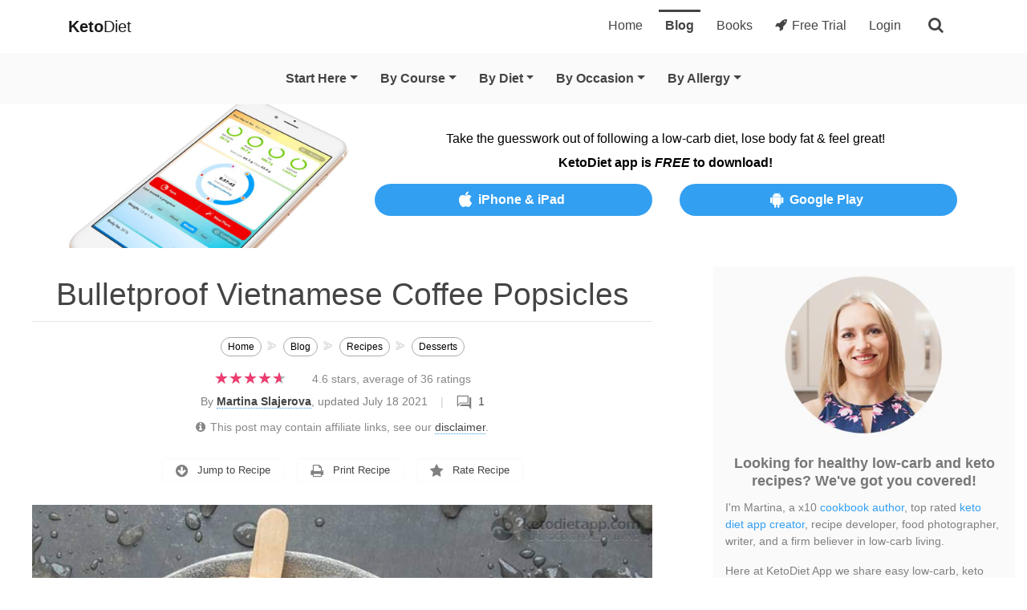

--- FILE ---
content_type: text/html; charset=utf-8
request_url: https://ketodietapp.com/Blog/lchf/bulletproof-vietnamese-coffee-popsicles
body_size: 30111
content:


<!DOCTYPE html>
<html lang="en">
<head><meta http-equiv="content-type" content="text/html; charset=utf-8">
	<link rel="contents" title="Archive" href="/Blog/archive">
	<link rel="start" title="KetoDiet Blog" href="/Blog">
	<link type="application/rss+xml" rel="alternate" title="KetoDiet Blog (RSS)" href="https://ketodietapp.com/Blog/rss.axd">
	<link type="application/atom+xml" rel="alternate" title="KetoDiet Blog (ATOM)" href="https://ketodietapp.com/Blog/rss.axd?format=atom">
	<link type="application/opensearchdescription+xml" rel="search" title="KetoDiet Blog" href="https://ketodietapp.com/Blog/opensearch.axd">
<link href="https://files.ketodietapp.com/Dynamic/Src/css/5777E6492BE4CED13C913175E7E205730573A1AA.css" rel="stylesheet" type="text/css">
<link rel="stylesheet" href="https://cdnjs.cloudflare.com/ajax/libs/font-awesome/4.7.0/css/font-awesome.min.css" type="text/css" media="print" onload="this.media='all'; this.onload=null;">

    <style>
        
#bd #kd-main-content .b1{display:none}
#bd #kd-main-content .b2{font-weight: 200; font-size: 0.8rem; color: rgba(255,255,255,1); vertical-align: middle;}
#bd #kd-main-content .b3{width:93%}
#bd #kd-main-content .b4{text-align:center;margin-top:3rem;}
#bd #kd-main-content .b5{width:640px;max-width:95%;}


    </style>

    <meta name="viewport" content="width=device-width, initial-scale=1">
<!-- Social -->
<meta property="og:site_name" content="KetoDiet">
<meta property="og:locale" content="en_US">
<meta property="og:locale:alternate" content="en_GB">
<meta property="og:url" content="https://ketodietapp.com/Blog/post/2017/08/15/bulletproof-vietnamese-coffee-popsicles">
<meta property="og:title" content="Bulletproof Vietnamese Coffee Popsicles | KetoDiet Blog">
<meta property="og:type" content="article">
<meta property="article:published_time" content="2017-08-15T10:20:00+00:00">
<meta property="article:modified_time" content="2021-07-18T21:42:56+00:00">
<meta property="article:section" content="Recipes">
<meta property="article:author" content="https://www.facebook.com/KetodietApp/">
<meta property="article:publisher" content="https://www.facebook.com/KetodietApp/">
<meta property="article:tag" content="AvocadoFree">
<meta property="article:tag" content="DairyFree">
<meta property="article:tag" content="DessertsTreats">
<meta property="article:tag" content="Easy">
<meta property="article:tag" content="EasyFewIngredients">
<meta property="article:tag" content="EggFree">
<meta property="article:tag" content="FewIngredients">
<meta property="article:tag" content="First">
<meta property="article:tag" content="FishFree">
<meta property="article:tag" content="LowFODMAP">
<meta property="article:tag" content="NightshadeFree">
<meta property="article:tag" content="NutFree">
<meta property="article:tag" content="Paleo">
<meta property="article:tag" content="PorkFree">
<meta property="article:tag" content="ShellfishFree">
<meta property="article:tag" content="Sweet">
<meta property="article:tag" content="Vegan">
<meta property="article:tag" content="Vegetarian">
<meta property="article:tag" content="VegetarianVegan">
<meta property="article:tag" content="American">
<meta property="article:tag" content="AsianRecipes">
<meta property="article:tag" content="Coconut">
<meta property="article:tag" content="FatBombs">
<meta property="article:tag" content="FatFast">
<meta property="article:tag" content="FreezerFriendly">
<meta property="article:tag" content="HolidaySeason">
<meta property="article:tag" content="IceCream">
<meta property="article:tag" content="Keto">
<meta property="article:tag" content="Paleo">
<meta property="article:tag" content="Pescatarian">
<meta property="article:tag" content="SummerRecipe">
<meta property="article:tag" content="VeryLowCarb">
<meta property="og:description" content="These sugar-free coffee favored popsicles are the perfect treat for summer! High in energy-boosting fats, and low in carbs.">
<link rel="image_src" href="https://ketodietapp.com/Blog/lchf-soc/bulletproof-vietnamese-coffee-popsicles-B33DFB62.jpg">
<meta property="og:image" content="https://ketodietapp.com/Blog/lchf-soc/bulletproof-vietnamese-coffee-popsicles-B33DFB62.jpg">
<meta property="og:image:secure_url" content="https://ketodietapp.com/Blog/lchf-soc/bulletproof-vietnamese-coffee-popsicles-B33DFB62.jpg">
<meta name="twitter:creator" content="@ketodietapp">
<meta name="twitter:card" content="summary_large_image">
<meta name="twitter:site" content="@ketodietapp">
<meta name="twitter:title" content="Bulletproof Vietnamese Coffee Popsicles | KetoDiet Blog">
<meta name="twitter:description" content="These sugar-free coffee favored popsicles are the perfect treat for summer! High in energy-boosting fats, and low in carbs.">
<meta name="twitter:image" content="https://ketodietapp.com/Blog/lchf-soc/bulletproof-vietnamese-coffee-popsicles-B33DFB62.jpg">
<meta name="robots" content="max-snippet:-1, max-image-preview:large, max-video-preview:-1"><meta name="publisher" content="KetoDietApp.com"><meta name="copyright" content="Copyright © 2023, KetoDietApp.com"><meta name="author" content="Martina Slajerova"><meta name="apple-itunes-app" content="app-id=575004207, affiliate-data=ketodietapp-blog"><meta property="fb:pages" content="132428666920947,258280534965990"><meta property="fb:admins" content="1557900253"><meta name="pinterest-rich-pin" content="false"><link rel="dns-prefetch" href="//files.ketodietapp.com"><link rel="apple-touch-icon" sizes="57x57" href="/apple-icon-57x57.png"><link rel="apple-touch-icon" sizes="60x60" href="/apple-icon-60x60.png"><link rel="apple-touch-icon" sizes="72x72" href="/apple-icon-72x72.png"><link rel="apple-touch-icon" sizes="76x76" href="/apple-icon-76x76.png"><link rel="apple-touch-icon" sizes="114x114" href="/apple-icon-114x114.png"><link rel="apple-touch-icon" sizes="120x120" href="/apple-icon-120x120.png"><link rel="apple-touch-icon" sizes="144x144" href="/apple-icon-144x144.png"><link rel="apple-touch-icon" sizes="152x152" href="/apple-icon-152x152.png"><link rel="apple-touch-icon" sizes="180x180" href="/apple-icon-180x180.png"><link rel="icon" type="image/png" sizes="192x192" href="/android-icon-192x192.png"><link rel="icon" type="image/png" sizes="32x32" href="/favicon-32x32.png"><link rel="icon" type="image/png" sizes="96x96" href="/favicon-96x96.png"><link rel="icon" type="image/png" sizes="16x16" href="/favicon-16x16.png"><link rel="manifest" href="/manifest.json"><meta name="msapplication-TileColor" content="#1068ab"><meta name="msapplication-TileImage" content="/ms-icon-144x144.png"><meta name="theme-color" content="#1068ab">
        <!-- Global site tag (gtag.js) -->
        <script async src="https://www.googletagmanager.com/gtag/js?id=G-CN00DVQ81T"></script>
        <script async src="https://www.googletagmanager.com/gtag/js?id=AW-1060356251"></script>
        <script>
            window.dataLayer = window.dataLayer || [];
            function gtag() { dataLayer.push(arguments); }
            gtag('js', new Date());

            // Google Analytics
            gtag('config', 'G-CN00DVQ81T', {
            });

            // Google Ads
            gtag('config', 'AW-1060356251');
        </script>
    
        <script async="async" data-noptimize="1" data-cfasync="false" src="//scripts.mediavine.com/tags/ketodiet.js"></script>
    

    <!-- Clarity tracking code for http://ketodietapp.com/ 
    <script>
        (function (c, l, a, r, i, t, y) {
            c[a] = c[a] || function () { (c[a].q = c[a].q || []).push(arguments) };
            t = l.createElement(r); t.async = 1; t.src = "https://www.clarity.ms/tag/" + i + "?ref=bwt";
            y = l.getElementsByTagName(r)[0]; y.parentNode.insertBefore(t, y);
        })(window, document, "clarity", "script", "jxljitb4cf");
    </script>
    -->


	<meta name="description" content="These sugar-free coffee favored popsicles are the perfect treat for summer! High in energy-boosting fats, and low in carbs.">
<link  title="Martina" rel="author" href="https://ketodietapp.com/Blog/author/martina">
<link  title="Ginger Chili Chicken Stir Fry" rel="last" href="/Blog/lchf/ginger-chili-chicken-stir-fry">
<link  title="KetoDiet for the iPad is now on the AppStore!" rel="first" href="/Blog/lchf/KetoDiet-for-the-iPad-has-is-now-on-the-AppStore!">
<link type="application/rss+xml" title="Bulletproof Vietnamese Coffee Popsicles (RSS)" rel="alternate" href="/Blog/lchf/feed/bulletproof-vietnamese-coffee-popsicles?format=ATOM">
<link type="application/rss+xml" title="Bulletproof Vietnamese Coffee Popsicles (ATOM)" rel="alternate" href="/Blog/lchf/feed/bulletproof-vietnamese-coffee-popsicles?format=ATOM"><link href="https://ketodietapp.com/Blog/lchf/bulletproof-vietnamese-coffee-popsicles" rel="canonical">
<!--
  <PageMap>
	 <DataObject type="action">
      <Attribute name="label" value="Download Recipe"/>
      <Attribute name="url" value="https://files.ketodietapp.com/Dynamic/AutoGenPDFs/bulletproof-vietnamese-coffee-popsicles-637622413769967025-v5.pdf"/>
      <Attribute name="class" value="download"/>
    </DataObject>
  </PageMap>
-->
<title>
	Bulletproof Vietnamese Coffee Popsicles | KetoDiet Blog
</title></head>

<body id="bd">

    <form method="post" action="/Blog/lchf/bulletproof-vietnamese-coffee-popsicles" id="aspnetForm" class="kd-form">
<div class="aspNetHidden">
<input type="hidden" name="__VIEWSTATE" id="__VIEWSTATE" value="UbxCl9QWj5LBVeKRzsJ22KcMyLjlIL3Tjs3v3rLMTmQPCk7Y5/4Jt8asfBZ8clEPhC1C42WB3cnwByRe5yAwWaZpKu/l0HiVFDFu5Kz3I845g0n6+jeccMTmG2MBcOaE9MyghR54g9cj6AH/0DRPcAnJ3Hr/3yTZR70STYVofWH9vQgzhVrmPD1VF+uvVg+WNKh7bF9pSYSLUxE5LCuZnT2BSzkVkcE9q6OQDm6dbBpKPakY5nzI/vi2P5tTRKn7XNORBp2XCmq6wP1P5/y/bKoz+NNb24ZUGRZN3XV3ADUhn486KWgfjBmr7rcUBCtf1C5NDDMFHxEs7h6L7DTg9uJM+pR8tsIv0mDydUr7rlKDSAFqWrCN0QNWKbarxSVLDLqO2A08vk7jynf489xfp5pqOyhBGgIGn8VQJUZ6HqqsdZv6FX287zllk/15LZO5Su1w0ok742pDZNcVqQOW/hM1L+iUHseURYQCjPVISL/j8lrhlpuizFqB/5jQOlDRzlYTT3kVi7Z/IsBX9rwIDZirf2/GZyTBSYqt2/kRwgsnUfMYGoyxagUQTOle0C3HHSoONN7G0uvwd+5xET67EzTCzH9qIobVNk6dSKGA/LOtJ1rPY3b0L237XXc5lSGV8HW1jXjb4LFM8qxAwenateH4demUwVYS9Nj90Gw8lgt9BfvcPjZJM07zgUIPtg/6WQ1gpXaBILR4kYueQmqy8ei+62YL4tG/jnFvSKZWbaVD6l+4N15+9DuwamvIeUROzOS3HzK6jcDwmW5xCeolrJywguIXEhbsxa29IB9jJJMIg0F8HiSN2SfYI0A56MnPBq+KvMTTZZ92kbn0WGV0w1UxdIECDATqfOeutXkuT2xI7u/z0ldK0jx+1C09+a9Lle9qITjchHrOqYKOVg2jOOOkxiliiDz5PrAgZayL/bM/S4XnBAdb+PWSwGqKGrZkKPNkpCP2NhHFLWqBU03viBGfMZAusvRIr9EathWlO2+R63AjoYQrSq+qndCEwpLKFPVjthvTGD2vbfNj2i623rR1fy7AvvQ4YCYT4amTiKf/kJlY6tdJTP741Pmfli0Ew1ArQoHQQ5UUAFiLDldp8mMBzJ/CDRWqY7F+DB/joTIIEbKpXmzHeyedPF890nwdfxE6ffRlguGUP5u7xM59C4Vh/3P8wzBZL2JyE5gGAiK+2SufHukFP5cKeXxWyFY3URd0zRDx76sm/b2Hsqo8/qr7rny/c3FgncKCFcdl27GnQaT236tUZ1rAmIXx2K4G/K2f0mIxsyrbe4hzocELiicL/mdMaT9KOfQ2jUn46qEV0r+I3WSpWsP5FI6l4wlv8DVwMJsih0UQUWMsy1NyHLjwdPlRleo5uq5k7oY+jPWfk/NLxVqNQxQItODBFGW4xDm7OS3Pergsx7/RKKfEnWz247uFv0ag04z8M2eVzf9AfRyUw154DWDzr9WjziJ0ogMMPB36RmaZo/AiPL8u6V/rlw4v9a/4DhErXyMfthVy9qiRSZx37wyJIS5vVCVD99g+s5yGhiwIzu28MZF//vQ6GaTjItP215uUGpj5l0w2eAyeU54mwKX91cONF5nK92fGMb9oAFXNvFLZ5TYqKp1X43edLkfb2w5qTRjB+3zaqNxnG1N3dlvqb7kMqLJOInmVLFJ2vYaRy9ZX7aEG8pO0mo1Bf15xYDoYbUg7DBe7+t5B79FU1/RM1/gzlmvp/V7zaI16+CMfKz5xzsdClljJEhoVEi+noArkGaS+zCNqV6vXawEXcvcQwTpltXXAfRR4Ny7ksjAq/P7DMYqmPCyL4cFJJdd8PB4pf5rlhy8h4YsYzUzYGYqcpJjL5KTZ6MGMMKzgEqlKuVbVtqZSQ709Unces91HBL7b4jcomqB+N31b9FKI3oqKQZ4ShEaO2LKWT+Ee6LilNhoscVdpe+GY+SffX64r/WE+qC6sMyvSmN+3Z8bDDmJaw2sNpkbHk4/SAzVHpV06D/P7YEo+KWmzQol+nj6VCNtuc40tp6445IqunlCB3NTX38z/qgwl5HVWRX+qbhKc/2eU0EwtTldD7esIZdKlDDD5F8MskvqgaSuvYjKqgX/5cs/k/VZmtoPV1oVVueRodnUb7t5RqDfqexdNF4Iwuve+mpD5PHe/x1s/bHMWXyF0Lpim2ZivnFSuKRdCqEpRjcHXMNz9s7ouXg32V14UZ6diJQSQZ6JAWNYMu1NhrHxgq1IX2S3oyD0t3AC4Ta9nggp8y4Z+iWq91VlWYxtFUWfH/oOBeIUxEU9wQIrlzaXORdXLVFHrIrfez8oKYnYfVQDctfYGFVwiXJ8Yy9ZXcm2z+92qWyVkHgPUOavppfHoGI7100o7/0h74l27p8W9pS9pawFzgtujetqe89uiqsli3a7rwwJU1zpoI/wRJ+JwGNDQVs3wMIinrnCHctBomZaltHmk16vNfNIrCesTDtdKpvd0N3o0Y9+61xA+b12zPZBER0iyR/qVQDfin8AbqyN9dq5rThRNXgplvKyj61Hbc4ul16R7bJOqOOyGc9EQ+WsObYYpCYdyICzhPVVGj6Oq77iAiaEOpPqVVJ7oUI2/upCA4bieX7VMFvlIsKv3DpwcQ4vrwPmGMJd1EWpHPAetAIOIGjT7z5TIvs3SE4EYgfdV4PNrjABKXDVED6XxVCge9fF60fs/LYch8wj9xYZzu4onuZzVZ0rpPCm7MaJNXH8LvIR/6Ae/137+JWqzxavgRZqcFvDzw4VfVuekkU2HdNsclKymA/oAhq2aiFCQ9S1UWfj2J2z82/ctre14L1I7gMeSydi9aEBRSHJeFlxGDleSZdu2oDPqX+WYEANqr8ZQMwUNfNIsdsV6I6BltQibL3U+m0U1yqGjS7Fj56qZj+WPfvR9MlpQikVu70kTiGIFBsD9kb2SX/GeKpD+5PgI2twHJCtkNKRsdfSsIrVsDF9Hcwsc8an6jJwcxHx6bD/Xi6Yr767P3+dockjiRFv0BaRKPb2iqHaQ+lqTLkXoyTinnX1sTCv10lF5IpHTcUMmyOrw+FZ+s3wDnOrRukkk21g936OvAalKuOqYELYhQksowKP9nFE=">
</div>

        

        <div id="ctl00_EUCookiesWarning"></div>

        <header id="kdMenu" class="noSelect">
            <nav class="navbar navbar-expand-md navbar-light" id="kd-navbar">
                <div class="container">
                    <button class="navbar-toggler collapsed" type="button" data-toggle="collapse" data-target=".kd-nav-bar" aria-label="Navigation Menu">
                        <span class="navbar-toggler-icon"></span>
                    </button>
                    <a class="navbar-brand" href="/"><strong>Keto</strong>Diet</a>
                    <div class="kd-navbar-important d-md-none d-block">
                        
                            <a class="" href="/start"><i class="fa fa-rocket mr-1"></i>Free Trial</a>
                        
                        <button class="kd-navbar-search" type="button" aria-label="search">
                            <span class="fa fa-search"></span>
                        </button>
                    </div>
                    <div class="collapse navbar-collapse kd-nav-bar">
                        <ul class="navbar-nav ml-auto" itemscope="" itemtype="http://www.schema.org/SiteNavigationElement">
                            <li class="nav-item px-lg-1" itemprop="name">
                                <a class="nav-link" href="/" itemprop="url" id="tabHome">Home</a>
                            </li>
                            <li class="nav-item px-lg-1" itemprop="name">
                                <a class="nav-link active" href="/Blog" itemprop="url" id="tabBlog">Blog</a>
                            </li>
                            <li class="nav-item px-lg-1" itemprop="name">
                                <a class="nav-link" href="/books" itemprop="url" id="tabBooks">Books</a>
                            </li>
                            
                                <li class="nav-item px-lg-1" itemprop="name">
                                    <a class="nav-link" href="/start" itemprop="url"><i class="fa fa-rocket mr-1"></i>Free Trial</a>
                                </li>
                                <li class="nav-item px-lg-1" itemprop="name">
                                    <a class="nav-link" href="/membership/portal" itemprop="url">Login</a>
                                </li>
                            
                            <li class="d-md-block d-none">
                                <button class="kd-navbar-search" type="button" aria-label="search">
                                    <span class="fa fa-search"></span>
                                </button>
                            </li>
                        </ul>
                    </div>
                </div>
            </nav>
            <nav class="navbar navbar-expand-md py-md-2 py-0 navbar-light" id="kd-navbar-blog">
                <div class="container">
                    <div class="collapse navbar-collapse kd-nav-bar">
                        <ul class="navbar-nav mx-auto" itemscope="" itemtype="http://www.schema.org/SiteNavigationElement">
                            <li class="nav-item px-lg-1 dropdown kd-expand-by-default">
                                <a class="nav-link dropdown-toggle" href="javascript:void(0);" id="kdBlogMenuStartHere" data-toggle="dropdown" role="button" aria-haspopup="true" aria-expanded="false">Start Here</a>
                                <div class="dropdown-menu" aria-labelledby="kdBlogMenuStartHere">
                                    <a class="dropdown-item" itemprop="url" href="/Blog"><span itemprop="name">Overview</span></a>
                                    <a class="dropdown-item" itemprop="url" href="/Blog/recipes/"><span class="kd-important-taxonomy-term" itemprop="name">Recipe Finder</span></a>
                                    <div class="dropdown-divider"></div>
                                    <a class="dropdown-item" itemprop="url" href="/Blog/page/Start-Here"><span itemprop="name">New to Keto?</span></a>
                                    <a class="dropdown-item" itemprop="url" href="/Blog/lchf/Keto-Diet-Food-List-What-to-Eat-and-Avoid"><span itemprop="name">What to Eat &amp; Avoid</span></a>
                                    <a class="dropdown-item" itemprop="url" href="/keto-calculator"><span itemprop="name">Macro Calculator</span></a>
                                    <div class="dropdown-divider"></div>
                                    <a class="dropdown-item" itemprop="url" href="/Blog/guides-and-articles/ingredient-swaps/"><span itemprop="name">Ingredient Swaps</span></a>
                                    <a class="dropdown-item" itemprop="url" href="/Blog/guides-and-articles/troubleshooting/"><span itemprop="name">Troubleshooting</span></a>
                                    <a class="dropdown-item" itemprop="url" href="/Blog/guides-and-articles/motivation/"><span itemprop="name">Stay on Track</span></a>
                                    <a class="dropdown-item" itemprop="url" href="/Blog/guides-and-articles/expert-opinion/"><span itemprop="name">Expert Articles</span></a>
                                    <div class="dropdown-divider"></div>
                                    <a class="dropdown-item" itemprop="url" href="/Blog/keto-diet-app-news/"><span itemprop="name">KetoDiet App News</span></a>
                                </div>
                            </li>
                            <li class="nav-item px-lg-1 dropdown"><a class="nav-link dropdown-toggle" href="javascript:void(0);" id="kd-taxonomy-id1" data-toggle="dropdown" role="button" aria-haspopup="true" aria-expanded="false">By Course</a><div class="dropdown-menu" aria-labelledby="kd-taxonomy-id1"><a class="dropdown-item" itemprop="url" href="https://ketodietapp.com/Blog/recipes/breakfast/"><span itemprop="name">Breakfast</span></a>
<a class="dropdown-item" itemprop="url" href="https://ketodietapp.com/Blog/recipes/main-dishes/"><span itemprop="name">Main Dishes</span></a>
<a class="dropdown-item" itemprop="url" href="https://ketodietapp.com/Blog/recipes/sides/"><span itemprop="name">Sides</span></a>
<a class="dropdown-item" itemprop="url" href="https://ketodietapp.com/Blog/recipes/salads/"><span itemprop="name">Salads</span></a>
<a class="dropdown-item" itemprop="url" href="https://ketodietapp.com/Blog/recipes/soups/"><span itemprop="name">Soups</span></a>
<a class="dropdown-item" itemprop="url" href="https://ketodietapp.com/Blog/recipes/snacks-appetizers/"><span itemprop="name">Snacks &amp; Appetizers</span></a>
<a class="dropdown-item" itemprop="url" href="https://ketodietapp.com/Blog/recipes/desserts/"><span itemprop="name">Desserts</span></a>
<a class="dropdown-item" itemprop="url" href="https://ketodietapp.com/Blog/recipes/drinks-smoothies/"><span itemprop="name">Drinks &amp; Smoothies</span></a>
<a class="dropdown-item" itemprop="url" href="https://ketodietapp.com/Blog/recipes/lunchbox/"><span itemprop="name">Lunchbox</span></a>
</div></li>
<li class="nav-item px-lg-1 dropdown"><a class="nav-link dropdown-toggle" href="javascript:void(0);" id="kd-taxonomy-id2" data-toggle="dropdown" role="button" aria-haspopup="true" aria-expanded="false">By Diet</a><div class="dropdown-menu" aria-labelledby="kd-taxonomy-id2"><a class="dropdown-item" itemprop="url" href="https://ketodietapp.com/Blog/recipes/diet-high-protein/"><span itemprop="name">High Protein</span></a>
<a class="dropdown-item" itemprop="url" href="https://ketodietapp.com/Blog/recipes/diet-very-low-carb/"><span itemprop="name">Strict Keto</span></a>
<a class="dropdown-item" itemprop="url" href="https://ketodietapp.com/Blog/recipes/diet-pescatarian/"><span itemprop="name">Pescatarian</span></a>
<a class="dropdown-item" itemprop="url" href="https://ketodietapp.com/Blog/recipes/diet-carnivore/"><span itemprop="name">Carnivore</span></a>
<a class="dropdown-item" itemprop="url" href="https://ketodietapp.com/Blog/recipes/diet-intermittent-fasting/"><span itemprop="name">Intermittent Fasting</span></a>
<a class="dropdown-item" itemprop="url" href="https://ketodietapp.com/Blog/recipes/diet-vegetarian/"><span itemprop="name">Vegetarian</span></a>
<a class="dropdown-item" itemprop="url" href="https://ketodietapp.com/Blog/recipes/diet-vegan/"><span itemprop="name">Vegan</span></a>
</div></li>
<li class="nav-item px-lg-1 dropdown"><a class="nav-link dropdown-toggle" href="javascript:void(0);" id="kd-taxonomy-id4" data-toggle="dropdown" role="button" aria-haspopup="true" aria-expanded="false">By Occasion</a><div class="dropdown-menu" aria-labelledby="kd-taxonomy-id4"><a class="dropdown-item" itemprop="url" href="https://ketodietapp.com/Blog/recipes/occasion-new-years-eve/"><span itemprop="name">New Year&#39;s Eve</span></a>
<a class="dropdown-item" itemprop="url" href="https://ketodietapp.com/Blog/recipes/occasion-valentines/"><span itemprop="name">Valentine&#39;s</span></a>
<a class="dropdown-item" itemprop="url" href="https://ketodietapp.com/Blog/recipes/occasion-st-patricks-day/"><span itemprop="name">St. Patrick&#39;s Day</span></a>
<a class="dropdown-item" itemprop="url" href="https://ketodietapp.com/Blog/recipes/occasion-easter/"><span itemprop="name">Easter</span></a>
<a class="dropdown-item" itemprop="url" href="https://ketodietapp.com/Blog/recipes/occasion-cinco-de-mayo/"><span itemprop="name">Cinco De Mayo</span></a>
<a class="dropdown-item" itemprop="url" href="https://ketodietapp.com/Blog/recipes/occasion-mothers-day/"><span itemprop="name">Mother&#39;s Day</span></a>
<a class="dropdown-item" itemprop="url" href="https://ketodietapp.com/Blog/recipes/occasion-fathers-day/"><span itemprop="name">Father&#39;s Day</span></a>
<a class="dropdown-item" itemprop="url" href="https://ketodietapp.com/Blog/recipes/occasion-fourth-of-july/"><span itemprop="name">Fourth of July</span></a>
<a class="dropdown-item" itemprop="url" href="https://ketodietapp.com/Blog/recipes/occasion-halloween/"><span itemprop="name">Halloween</span></a>
<a class="dropdown-item" itemprop="url" href="https://ketodietapp.com/Blog/recipes/occasion-thanksgiving/"><span itemprop="name">Thanksgiving</span></a>
<a class="dropdown-item" itemprop="url" href="https://ketodietapp.com/Blog/recipes/occasion-hanukkah/"><span itemprop="name">Hanukkah</span></a>
<a class="dropdown-item" itemprop="url" href="https://ketodietapp.com/Blog/recipes/occasion-christmas/"><span itemprop="name">Holiday Season</span></a>
<div class="dropdown-divider"></div><a class="dropdown-item" itemprop="url" href="https://ketodietapp.com/Blog/recipes/occasion-birthday/"><span itemprop="name">Birthday</span></a>
<a class="dropdown-item" itemprop="url" href="https://ketodietapp.com/Blog/recipes/occasion-party/"><span itemprop="name">Party</span></a>
</div></li>
<li class="nav-item px-lg-1 dropdown"><a class="nav-link dropdown-toggle" href="javascript:void(0);" id="kd-taxonomy-id6" data-toggle="dropdown" role="button" aria-haspopup="true" aria-expanded="false">By Allergy</a><div class="dropdown-menu" aria-labelledby="kd-taxonomy-id6"><a class="dropdown-item" itemprop="url" href="https://ketodietapp.com/Blog/recipes/allergies-avocado-free/"><span itemprop="name">Avocado-Free</span></a>
<a class="dropdown-item" itemprop="url" href="https://ketodietapp.com/Blog/recipes/allergies-coconut-free/"><span itemprop="name">Coconut-Free</span></a>
<a class="dropdown-item" itemprop="url" href="https://ketodietapp.com/Blog/recipes/allergies-dairy-free/"><span itemprop="name">Dairy-Free</span></a>
<a class="dropdown-item" itemprop="url" href="https://ketodietapp.com/Blog/recipes/allergies-egg-free/"><span itemprop="name">Egg-Free</span></a>
<a class="dropdown-item" itemprop="url" href="https://ketodietapp.com/Blog/recipes/allergies-fish-free/"><span itemprop="name">Fish-Free</span></a>
<a class="dropdown-item" itemprop="url" href="https://ketodietapp.com/Blog/recipes/allergies-nightshade-free/"><span itemprop="name">Nightshade-Free</span></a>
<a class="dropdown-item" itemprop="url" href="https://ketodietapp.com/Blog/recipes/allergies-nut-free/"><span itemprop="name">Nut-Free</span></a>
<a class="dropdown-item" itemprop="url" href="https://ketodietapp.com/Blog/recipes/allergies-pork-free/"><span itemprop="name">Pork-Free</span></a>
<a class="dropdown-item" itemprop="url" href="https://ketodietapp.com/Blog/recipes/allergies-shellfish-free/"><span itemprop="name">Shellfish-Free</span></a>
</div></li>

                        </ul>
                    </div>
                </div>
            </nav>
        </header>

        <!--PROMOTE_DESKTOP:1000,PROMOTE_IPAD:0,PROMOTE_IPHONE:0,PROMOTE_ANDROID:1000-->

<div class="kd-announcement-white noSelect">
	<div class="container">
		<div class="row text-center align-items-center">
			<div class="col-4 col-sm-4 col-md-6 col-lg-4">
				<img class="d-none d-md-block img-fluid" alt="Keto Diet App - Free Download" src="https://files.ketodietapp.com/Blog/files/Banners/top-site-app-banner-3.jpg">
				<img class="d-block d-md-none img-fluid kd-banner-img-max-height" alt="Keto Diet App - Free Download" src="https://files.ketodietapp.com/Blog/files/Banners/top-site-app-banner-mobile-3.jpg">
			</div>
			<div class="col-8 col-sm-8 col-md-6 col-lg-8">
				<div class="d-block mb-1 kd-banner-text">Take the guesswork out of following a low-carb diet, lose body fat &amp; feel great!</div>
				<div class="font-weight-bold mb-2 kd-banner-text">KetoDiet app is <em>FREE</em> to download!</div>
				<div class="row">
					<div class="col-12 col-lg-6 mb-1 kd-banner-text"><a class="kd-btn-sm kd-track-link" href="https://itunes.apple.com/us/app/ketodiet/id575004207"><i class="fa fa-apple"></i>iPhone &amp; iPad</a></div>
					<div class="col-12 col-lg-6 kd-banner-text"><a class="kd-btn-sm kd-track-link" href="https://play.google.com/store/apps/details?id=com.ketodietapp.ketodiet.full"><i class="fa fa-android"></i>Google Play</a></div>
				</div>
			</div>
		</div>
	</div>
</div>

        

        <div itemscope='itemscope' itemtype='https://schema.org/Blog' style='display: none;'>
            <meta content='KetoDiet Blog' itemprop='name'>
            <meta content='Healthy low-carb, keto and paleo recipes plus free guides and diet plans to help you achieve your goals on the ketogenic diet' itemprop='description'>
        </div>

        <div id="kd-main-container" class="container-fluid py-3">
            <div class="row">
                <div id="kd-main-content" class="col-12 col-lg-8">

                    

                    <section id="ctl00_kdBodySection" class="sectionPage">
                        
                        
                        
  
  

  
 
  <article id="ctl00_cphBody_28d3300342ab4f7697fb03917791b90c_97898" class="Post xfolkentry MainBox" itemscope="itemscope" itemtype="https://schema.org/Recipe" itemid="https://ketodietapp.com/Blog/lchf/bulletproof-vietnamese-coffee-popsicles#re">

<div id="ctl00_cphBody_28d3300342ab4f7697fb03917791b90c_97900" class="PostBody"><header class="post-header"><a href="https://ketodietapp.com/Blog/lchf/bulletproof-vietnamese-coffee-popsicles" itemprop="url" style="display:none"></a><div itemprop="copyrightHolder" itemscope="itemscope" itemtype="https://schema.org/Organization" style="display:none"><meta content="KetoDietApp.com" itemprop="name"></div><meta content="popsicle,molds,coffee,popsicles,condensed,keto,regular,freezer,dairy,hours,prepared,octane,cream,bags,frozen" itemprop="keywords"><meta content="American" itemprop="recipeCuisine"><meta content="Asian" itemprop="recipeCuisine"><meta content="International" itemprop="recipeCuisine"><h1 itemprop="name">Bulletproof Vietnamese Coffee Popsicles</h1><ul itemscope itemtype="https://schema.org/BreadcrumbList" class="kd-breadcrumps"><li itemprop="itemListElement" itemscope itemtype="https://schema.org/ListItem"><a itemprop="item" href="/"><span itemprop="name">Home</span></a><meta itemprop="position" content="1"></li><li itemprop="itemListElement" itemscope itemtype="https://schema.org/ListItem"><a itemprop="item" href="https://ketodietapp.com/Blog"><span itemprop="name">Blog</span></a><meta itemprop="position" content="2"></li><li itemprop="itemListElement" itemscope itemtype="https://schema.org/ListItem"><a itemprop="item" href="https://ketodietapp.com/Blog/recipes/"><span itemprop="name">Recipes</span></a><meta itemprop="position" content="3"></li><li itemprop="itemListElement" itemscope itemtype="https://schema.org/ListItem"><a itemprop="item" href="https://ketodietapp.com/Blog/recipes/desserts/"><span itemprop="name">Desserts</span></a><meta itemprop="position" content="4"></li><li itemprop="itemListElement" itemscope itemtype="https://schema.org/ListItem"><a itemprop="item" href="/Blog/lchf/bulletproof-vietnamese-coffee-popsicles"><span itemprop="name">Bulletproof Vietnamese Coffee Popsicles</span></a><meta itemprop="position" content="5"></li></ul><div class="kdRating" itemprop="aggregateRating" itemscope="itemscope" itemtype="https://schema.org/AggregateRating"><div class="kdRatingMajor"><a href="#comment-form" class="kdThumbRatingLink"><div class="kdThumbRating"><div>★★★★★<span style="width:93%">★★★★★</span></div></div></a><span class="kdRatingNumeric"><meta itemprop="ratingCount" content="36"><span itemprop="ratingValue">4.6 </span><span>stars, average of <span>36</span> ratings</span></span></div><div class="kdRatingDetails"><meta itemprop="worstRating" content="1"><meta itemprop="bestRating" content="5"></div></div><div class="postBelowHeaderShortInfo"><span class="post-info">By <a href="/Blog/author/martina"><strong>Martina Slajerova</strong></a>, updated July 18 2021<span class="post-comment"><a class="kdCommentBubble" href="#comment">1</a></span></span><br><span class="kdDisclaimer"><i class="fa fa-info-circle mr-1"></i>This post may contain affiliate links, see our <a href="/Blog/page/legal#disclaimer">disclaimer</a>.</span></div><div class="post-info"></div><link itemprop="mainEntityOfPage" itemscope="itemscope" itemtype="https://schema.org/WebPage" href="https://ketodietapp.com/Blog/lchf/bulletproof-vietnamese-coffee-popsicles" itemid="https://ketodietapp.com/Blog/lchf/bulletproof-vietnamese-coffee-popsicles"><meta itemprop="interactionCount" content="UserComments:1"><meta content="2021-07-18T21:42:56+00:00" itemprop="datePublished"><meta content="2021-07-18T21:42:56+00:00" itemprop="dateModified"><div itemprop="author" itemscope="itemscope" itemtype="https://schema.org/Person" style="display:none"><meta content="Martina Slajerova" itemprop="name"><meta content="https://ketodietapp.com/Blog/author/martina" itemprop="url"></div><div itemprop="publisher" itemscope="itemscope" itemtype="https://schema.org/Organization" style="display:none"><meta content="KetoDiet Blog" itemprop="name"><div itemprop="logo" itemscope="itemscope" itemtype="https://schema.org/ImageObject" style="display:none"><meta content="https://files.ketodietapp.com/Blog/theme/KetoDietLogo.png" itemprop="url"><meta content="512" itemprop="width"><meta content="512" itemprop="height"></div></div></header><meta content="https://ketodietapp.com/Blog/lchf-soc/bulletproof-vietnamese-coffee-popsicles-B33DFB62.jpg" itemprop="image"><div class="PostBody"><!--RECIPE--><div class="kdPrintWrap"><div class="noprint"><a href="#kdRecipeCard"><i class="fa fa-arrow-circle-down"></i> Jump to Recipe</a><button aria-label="Print Recipe" type="button" onclick="printJS('/Blog/print.axd?pdf=bulletproof-vietnamese-coffee-popsicles-637622413769967025-v5')"><i class="fa fa-print"></i> Print Recipe</button><a href="#comment-form"><i class="fa fa-star"></i> Rate Recipe</a></div></div><!--[KD:Thumbnail{https://files.ketodietapp.com/Blog/files/2017/08/VietnameseCoffeePopsicles-4.jpg}]-->
<link itemprop="suitableForDiet" href="https://schema.org/DiabeticDiet">
<link itemprop="suitableForDiet" href="https://schema.org/GlutenFreeDiet">
<link itemprop="suitableForDiet" href="https://schema.org/VeganDiet">
<link itemprop="suitableForDiet" href="https://schema.org/VegetarianDiet">
<meta itemprop="recipeCategory" content="Dessert">
<meta itemprop="recipeCategory" content="Sweet">
<!--Description:These sugar-free coffee favored popsicles are the perfect treat for summer! High in energy-boosting fats, and low in carbs.-->

<p itemprop="image" itemscope itemtype="https://schema.org/ImageObject" id="kdImageToShare"><link itemprop="url" href="https://files.ketodietapp.com/Blog/files/2017/08/VietnameseCoffeePopsicles-5.jpg"><a class="kdPopupButton" target="popup" href="https://pinterest.com/pin/create/button/?url=https%3a%2f%2fketodietapp.com%2fBlog%2flchf%2fbulletproof-vietnamese-coffee-popsicles&amp;media=https%3a%2f%2ffiles.ketodietapp.com%2fBlog%2ffiles%2f2017%2f08%2fVietnameseCoffeePopsicles-5.jpg&amp;description=These+sugar-free+coffee+favored+popsicles+are+the+perfect+treat+for+summer!+High+in+energy-boosting+fats%2c+and+low+in+carbs.+%23keto+%23lowcarb+%23dessert+%23paleo+%23vegan+%23vegetarian"><img src="https://files.ketodietapp.com/Blog/files/2017/08/VietnameseCoffeePopsicles-4.jpg" alt="Bulletproof Vietnamese Coffee Popsicles" title="Bulletproof Vietnamese Coffee Popsicles (low-carb, sugar-free, paleo, keto)" width="640" height="480" srcset="https://files.ketodietapp.com/Blog/autoimgs/files/2017/08/VietnameseCoffeePopsicles-4--kd3-1200w.jpg 1200w, https://files.ketodietapp.com/Blog/autoimgs/files/2017/08/VietnameseCoffeePopsicles-4--kd3-992w.jpg 992w, https://files.ketodietapp.com/Blog/autoimgs/files/2017/08/VietnameseCoffeePopsicles-4--kd3-768w.jpg 768w, https://files.ketodietapp.com/Blog/autoimgs/files/2017/08/VietnameseCoffeePopsicles-4--kd3-576w.jpg 576w, https://files.ketodietapp.com/Blog/autoimgs/files/2017/08/VietnameseCoffeePopsicles-4--kd3-480w.jpg 480w, https://files.ketodietapp.com/Blog/autoimgs/files/2017/08/VietnameseCoffeePopsicles-4--kd3-320w.jpg 320w, https://files.ketodietapp.com/Blog/autoimgs/files/2017/08/VietnameseCoffeePopsicles-4--kd3-288w.jpg 288w, https://files.ketodietapp.com/Blog/autoimgs/files/2017/08/VietnameseCoffeePopsicles-4--kd3-192w.jpg 192w" sizes="(min-width:1500px) 1200px, (min-width:1240px) 992px, (min-width:768px) 768px, (min-width:576px) 576px, (min-width:480px) 480px, (min-width:320px) 320px, (min-width:288px) 288px, (min-width:192px) 192px, 100vw" loading="lazy" decoding="async"></a><span id="kdShareRecipe"><a class="kdPopupButton" target="popup" href="https://pinterest.com/pin/create/button/?url=https%3a%2f%2fketodietapp.com%2fBlog%2flchf%2fbulletproof-vietnamese-coffee-popsicles&amp;media=https%3a%2f%2ffiles.ketodietapp.com%2fBlog%2ffiles%2f2017%2f08%2fVietnameseCoffeePopsicles-5.jpg&amp;description=These+sugar-free+coffee+favored+popsicles+are+the+perfect+treat+for+summer!+High+in+energy-boosting+fats%2c+and+low+in+carbs.+%23keto+%23lowcarb+%23dessert+%23paleo+%23vegan+%23vegetarian"><span>Pin it</span></a><a target="_blank" href="https://pinterest.com/ketodietapp/pins/follow/">Follow us <span class="kdCounter">148.4k</span></a></span></p><div itemprop="image" itemscope itemtype="https://schema.org/ImageObject"  class="b1"><link itemprop="url" href="https://files.ketodietapp.com/Blog/files/2017/08/VietnameseCoffeePopsicles-4.jpg"></div>

<p itemprop="description" >These sugar-free popsicles are the perfect treat for summer. They are adapted from my <a href="https://ketodietapp.com/Blog/lchf/keto-vietnamese-iced-coffee">Keto Vietnamese Iced Coffee</a> which I made with homemade dairy-free <a href="https://ketodietapp.com/Blog/lchf/keto-and-paleo-condensed-milk">Keto Condensed Milk</a>. </p>

<p>Use any quality coffee, or even naturally caffeine-free alternatives, such as roasted chicory coffee - all will work just fine. If you prefer more classic flavours like chocolate or vanilla, check out my <a href="https://ketodietapp.com/Blog/recipes/ice-cream/">keto ice cream &amp; popsicle recipes</a>. </p>

<p>Note: I used 2 <a href="https://amzn.to/2t27XZl">regular size popsicle molds</a>, and 8 <a href="https://amzn.to/2FURI8x">small popsicle molds like these</a>. To store the popsicles, I used <a href="https://amzn.to/2sVAS4l">Ziploc bags</a>.</p>



<p></p>

<div class="kdVitalOverview"><div><time  datetime="PT4H40M" itemprop="prepTime"  class="b1">0 days, 4 hours, 40 minutes</time><h3 id="preptime">Hands-on <time datetime="PT20M" itemprop="cookTime" >20 minutes</time><span class="kdSplitter"></span> Overall <time datetime="PT5H" itemprop="totalTime" >4-5 hours</time></h3></div><div class="kdServingSize">Serving size <strong>1 small popsicle</strong></div><div class="kdAllergyInformation"><h3>Allergy information for Bulletproof Vietnamese Coffee Popsicles</h3><div class="kdAllergyTag">&#10004;&nbsp;&nbsp;Gluten free</div>
<div class="kdAllergyTag">&#10004;&nbsp;&nbsp;Dairy free</div><div class="kdAllergyTag">&#10004;&nbsp;&nbsp;Egg free</div><div class="kdAllergyTag">&#10004;&nbsp;&nbsp;Nut free</div><div class="kdAllergyTag">&#10004;&nbsp;&nbsp;Nightshade free</div><div class="kdAllergyTag">&#10004;&nbsp;&nbsp;Pork free</div><div class="kdAllergyTag">&#10004;&nbsp;&nbsp;Avocado free</div><div class="kdAllergyTag">&#10004;&nbsp;&nbsp;Fish free</div><div class="kdAllergyTag">&#10004;&nbsp;&nbsp;Shellfish free</div><div class="kdAllergyTag">&#10004;&nbsp;&nbsp;Beef free</div><div class="kdAllergyTag">Pescatarian</div><div class="kdAllergyTag">Low FODMAP</div><div class="kdAllergyTag">Vegetarian</div><div class="kdAllergyTag">Vegan</div></div>
</div>

<h3>Nutritional values (per 1 small popsicle)</h3>
<div class="kdNutritionalData">
<div class="kd-data" itemprop="nutrition" itemscope itemtype="https://schema.org/NutritionInformation">
<div class="kd-data-primary">
<div class="kd-data-item"><span>Net carbs</span><span itemprop="carbohydrateContent">1.7 <small>grams</small></span></div><div class="kd-data-item"><span>Protein</span><span itemprop="proteinContent">1 <small>grams</small></span></div><div class="kd-data-item"><span>Fat</span><span itemprop="fatContent">12.9 <small>grams</small></span></div><div class="kd-data-item"><span>Calories</span><span itemprop="calories">119 <small>kcal</small></span></div></div>
<div class="kd-data-item-calories">Calories from carbs <strong>5%</strong>, protein <strong>3%</strong>, fat <strong>92%</strong></div><div class="kd-data-secondary"><span class="kd-data-item"><span>Total carbs</span><span>1.7 <small>grams</small></span></span><span class="kd-data-item"><span>Fiber</span><span itemprop="fiberContent">0 <small>grams</small></span></span><span class="kd-data-item"><span>Sugars</span><span>0.2 <small>grams</small></span></span><span class="kd-data-item"><span>Saturated fat</span><span itemprop="saturatedFatContent">11.7 <small>grams</small></span></span><span class="kd-data-item"><span>Sodium</span><span itemprop="sodiumContent">7 <small>mg</small></span></span><span class="kd-data-item-perc">(<span>0</span><span>% RDA</span>)</span><span class="kd-data-item"><span>Magnesium</span><span>24 <small>mg</small></span></span><span class="kd-data-item-perc">(<span>6</span><span>% RDA</span>)</span><span class="kd-data-item"><span>Potassium</span><span>125 <small>mg</small></span></span><span class="kd-data-item-perc">(<span>6</span><span>% EMR</span>)</span></div>
</div>
<meta itemprop="recipeYield" content="12"><meta itemprop="recipeYield" content="12 servings"></div>
<!-- RECIPE_DATA_END --> 



<section class="recipe-ingredients"><h2 id="ingredients">Ingredients (makes 6 regular or 12 small popsicles)</h2>

<ul>
<li itemprop="recipeIngredient" >1 <span class="kdFraction"><sup>1</sup>/<sub>2</sub></span> cups homemade <a href="https://ketodietapp.com/Blog/lchf/keto-and-paleo-condensed-milk">Dairy-Free Keto Condensed Milk</a> <em>or</em> <a href="https://ketodietapp.com/Blog/lchf/how-to-make-keto-condensed-milk">Keto Condensed Milk</a> (360 ml/ 12 fl oz)</li>
<li itemprop="recipeIngredient" >1 <span class="kdFraction"><sup>1</sup>/<sub>2</sub></span> cups strong brewed coffee, I used <a rel="nofollow noopener" href="https://amzn.to/2wQvXzv">Bulletproof coffee</a> (360 ml/ 12.1 fl oz)</li>
<li itemprop="recipeIngredient" >2 tbsp <a rel="nofollow noopener" href="https://amzn.to/29oxXoJ">Brain Octane oil</a> <em>or</em> <a rel="nofollow noopener" href="https://shop.perfectketo.com/products/liquid-mct-oil?rfsn=693166.7ad94&utm_source=Refersion&utm_medium=Affiliate&utm_campaign=693166">MCT oil</a> (30 ml)</li>
<li itemprop="recipeIngredient" ><em>Optional:</em> 1 teaspoon <a rel="nofollow noopener" href="https://amzn.to/1Mf1aiJ">cinnamon</a> <em>or</em> <a rel="nofollow noopener" href="https://amzn.to/1NGDEye ">vanilla bean powder</a></li>
</ul>


<!--END-->
<p class="ok-ads"></p>
</section><section class="recipe-instructions"><h2 id="instructions">Instructions</h2>

<ol>
<li itemprop="recipeInstructions" >Prepare the <a href="https://ketodietapp.com/Blog/lchf/keto-and-paleo-condensed-milk">Dairy-Free Keto Condensed Milk</a> (uses coconut milk) or <a href="https://ketodietapp.com/Blog/lchf/how-to-make-keto-condensed-milk">Keto Condensed Milk</a> (uses cream) and set aside.
<img src="https://files.ketodietapp.com/Blog/files/2016/04/KetoPaleoCondensedMilk3.jpg" alt="Bulletproof Vietnamese Coffee Popsicles" title="Bulletproof Vietnamese Coffee Popsicles (low-carb, sugar-free, paleo, keto)" width="480" height="320" srcset="https://files.ketodietapp.com/Blog/autoimgs/files/2016/04/KetoPaleoCondensedMilk3--kd3-1200w.jpg 1200w, https://files.ketodietapp.com/Blog/autoimgs/files/2016/04/KetoPaleoCondensedMilk3--kd3-992w.jpg 992w, https://files.ketodietapp.com/Blog/autoimgs/files/2016/04/KetoPaleoCondensedMilk3--kd3-768w.jpg 768w, https://files.ketodietapp.com/Blog/autoimgs/files/2016/04/KetoPaleoCondensedMilk3--kd3-576w.jpg 576w, https://files.ketodietapp.com/Blog/autoimgs/files/2016/04/KetoPaleoCondensedMilk3--kd3-320w.jpg 320w, https://files.ketodietapp.com/Blog/autoimgs/files/2016/04/KetoPaleoCondensedMilk3--kd3-288w.jpg 288w, https://files.ketodietapp.com/Blog/autoimgs/files/2016/04/KetoPaleoCondensedMilk3--kd3-192w.jpg 192w" sizes="(min-width:1500px) 1200px, (min-width:1240px) 992px, (min-width:768px) 768px, (min-width:576px) 576px, (min-width:320px) 320px, (min-width:288px) 288px, (min-width:192px) 192px, 100vw" loading="lazy" decoding="async"> </li>
<li itemprop="recipeInstructions" >Prepare the coffee by blending it with brain octane oil and half of the prepared keto condensed milk. Let the coffee and the reserved condensed milk cool down to room temperature.
<img src="https://files.ketodietapp.com/Blog/files/2017/08/VietnameseCoffeePopsicles-6.jpg" alt="Bulletproof Vietnamese Coffee Popsicles" title="Bulletproof Vietnamese Coffee Popsicles (low-carb, sugar-free, paleo, keto)" width="480" height="640" srcset="https://files.ketodietapp.com/Blog/autoimgs/files/2017/08/VietnameseCoffeePopsicles-6--kd3-1200w.jpg 1200w, https://files.ketodietapp.com/Blog/autoimgs/files/2017/08/VietnameseCoffeePopsicles-6--kd3-992w.jpg 992w, https://files.ketodietapp.com/Blog/autoimgs/files/2017/08/VietnameseCoffeePopsicles-6--kd3-768w.jpg 768w, https://files.ketodietapp.com/Blog/autoimgs/files/2017/08/VietnameseCoffeePopsicles-6--kd3-576w.jpg 576w, https://files.ketodietapp.com/Blog/autoimgs/files/2017/08/VietnameseCoffeePopsicles-6--kd3-320w.jpg 320w, https://files.ketodietapp.com/Blog/autoimgs/files/2017/08/VietnameseCoffeePopsicles-6--kd3-288w.jpg 288w, https://files.ketodietapp.com/Blog/autoimgs/files/2017/08/VietnameseCoffeePopsicles-6--kd3-192w.jpg 192w" sizes="(min-width:1500px) 1200px, (min-width:1240px) 992px, (min-width:768px) 768px, (min-width:576px) 576px, (min-width:320px) 320px, (min-width:288px) 288px, (min-width:192px) 192px, 100vw" loading="lazy" decoding="async"></li>
<li itemprop="recipeInstructions" >Assemble the popsicles. Pour the prepared coffee into popsicle molds (each about <span class="kdFraction"><sup>3</sup>/<sub>4</sub></span> full).<br></li>
<li itemprop="recipeInstructions" >Pour the reserved condensed milk into each of the popsicle molds. It will sink to the bottom of the molds. If you have popsicle molds that include a lid, you can add the sticks now. Otherwise, place the popsicles in the freezer for 1-2 hours, until partially frozen. Then insert the sticks and return to the freezer for another 2 hours or until frozen. 
<img src="https://files.ketodietapp.com/Blog/files/2017/08/VietnameseCoffeePopsicles-1.jpg" alt="Bulletproof Vietnamese Coffee Popsicles" title="Bulletproof Vietnamese Coffee Popsicles (low-carb, sugar-free, paleo, keto)" width="480" height="320" srcset="https://files.ketodietapp.com/Blog/autoimgs/files/2017/08/VietnameseCoffeePopsicles-1--kd3-1200w.jpg 1200w, https://files.ketodietapp.com/Blog/autoimgs/files/2017/08/VietnameseCoffeePopsicles-1--kd3-992w.jpg 992w, https://files.ketodietapp.com/Blog/autoimgs/files/2017/08/VietnameseCoffeePopsicles-1--kd3-768w.jpg 768w, https://files.ketodietapp.com/Blog/autoimgs/files/2017/08/VietnameseCoffeePopsicles-1--kd3-576w.jpg 576w, https://files.ketodietapp.com/Blog/autoimgs/files/2017/08/VietnameseCoffeePopsicles-1--kd3-320w.jpg 320w, https://files.ketodietapp.com/Blog/autoimgs/files/2017/08/VietnameseCoffeePopsicles-1--kd3-288w.jpg 288w, https://files.ketodietapp.com/Blog/autoimgs/files/2017/08/VietnameseCoffeePopsicles-1--kd3-192w.jpg 192w" sizes="(min-width:1500px) 1200px, (min-width:1240px) 992px, (min-width:768px) 768px, (min-width:576px) 576px, (min-width:320px) 320px, (min-width:288px) 288px, (min-width:192px) 192px, 100vw" loading="lazy" decoding="async"></li>
<li itemprop="recipeInstructions" >To easily remove the popsicles from the molds, fill a pot or a glass, as tall as the popsicles, with warm (not hot) water and dip the popsicle molds in, for 15-20 seconds. You can use regular <span class="kdFraction"><sup>1</sup>/<sub>2</sub></span>-cup popsicle molds, or &quot;small&quot; <span class="kdFraction"><sup>1</sup>/<sub>4</sub></span>-cup popsicle molds.
<img src="https://files.ketodietapp.com/Blog/files/2017/08/VietnameseCoffeePopsicles-2.jpg" alt="Bulletproof Vietnamese Coffee Popsicles" title="Bulletproof Vietnamese Coffee Popsicles (low-carb, sugar-free, paleo, keto)" width="480" height="640" srcset="https://files.ketodietapp.com/Blog/autoimgs/files/2017/08/VietnameseCoffeePopsicles-2--kd3-1200w.jpg 1200w, https://files.ketodietapp.com/Blog/autoimgs/files/2017/08/VietnameseCoffeePopsicles-2--kd3-992w.jpg 992w, https://files.ketodietapp.com/Blog/autoimgs/files/2017/08/VietnameseCoffeePopsicles-2--kd3-768w.jpg 768w, https://files.ketodietapp.com/Blog/autoimgs/files/2017/08/VietnameseCoffeePopsicles-2--kd3-576w.jpg 576w, https://files.ketodietapp.com/Blog/autoimgs/files/2017/08/VietnameseCoffeePopsicles-2--kd3-320w.jpg 320w, https://files.ketodietapp.com/Blog/autoimgs/files/2017/08/VietnameseCoffeePopsicles-2--kd3-288w.jpg 288w, https://files.ketodietapp.com/Blog/autoimgs/files/2017/08/VietnameseCoffeePopsicles-2--kd3-192w.jpg 192w" sizes="(min-width:1500px) 1200px, (min-width:1240px) 992px, (min-width:768px) 768px, (min-width:576px) 576px, (min-width:320px) 320px, (min-width:288px) 288px, (min-width:192px) 192px, 100vw" loading="lazy" decoding="async"></li>
<li itemprop="recipeInstructions" >Place the unmolded popsicles in ziploc bags and keep in the freezer for up to 6 months.
<img src="https://files.ketodietapp.com/Blog/files/2017/08/VietnameseCoffeePopsicles-3.jpg" alt="Bulletproof Vietnamese Coffee Popsicles" title="Bulletproof Vietnamese Coffee Popsicles (low-carb, sugar-free, paleo, keto)" width="480" height="480" srcset="https://files.ketodietapp.com/Blog/autoimgs/files/2017/08/VietnameseCoffeePopsicles-3--kd3-1200w.jpg 1200w, https://files.ketodietapp.com/Blog/autoimgs/files/2017/08/VietnameseCoffeePopsicles-3--kd3-992w.jpg 992w, https://files.ketodietapp.com/Blog/autoimgs/files/2017/08/VietnameseCoffeePopsicles-3--kd3-768w.jpg 768w, https://files.ketodietapp.com/Blog/autoimgs/files/2017/08/VietnameseCoffeePopsicles-3--kd3-576w.jpg 576w, https://files.ketodietapp.com/Blog/autoimgs/files/2017/08/VietnameseCoffeePopsicles-3--kd3-320w.jpg 320w, https://files.ketodietapp.com/Blog/autoimgs/files/2017/08/VietnameseCoffeePopsicles-3--kd3-288w.jpg 288w, https://files.ketodietapp.com/Blog/autoimgs/files/2017/08/VietnameseCoffeePopsicles-3--kd3-192w.jpg 192w" sizes="(min-width:1500px) 1200px, (min-width:1240px) 992px, (min-width:768px) 768px, (min-width:576px) 576px, (min-width:320px) 320px, (min-width:288px) 288px, (min-width:192px) 192px, 100vw" loading="lazy" decoding="async"></li>
</ol>

<!--END-->
</section><p class="ok-ads"></p>
<section  class="kdRecipeCard mr-2"><h2 id="kdRecipeCard" class="kdDivWrap kdRecipeCard mr-2">Bulletproof Vietnamese Coffee Popsicles <br><a  href="https://ketodietapp.com/Blog/lchf/webstory/bulletproof-vietnamese-coffee-popsicles" class="b2"><i class="fa fa-play mr-1"></i>Step by Step</a></h2><div class="kdRecipeCardHeader"><div class="kdRecipeCardRating"><div class="kdRating"><div class="kdRatingMajor"><a href="#comment-form" class="kdThumbRatingLink"><div class="kdThumbRating"><div>★★★★★<span  class="b3">★★★★★</span></div></div></a><span class="kdRatingNumeric"><span>4.6 </span><span>stars, average of <span>36</span> ratings</span></span><div class="kdRatingDetails"></div></div></div></div><div class="kdRecipeCardImage"><img alt="Bulletproof Vietnamese Coffee Popsicles" src="https://files.ketodietapp.com/Blog/files/2017/08/VietnameseCoffeePopsicles-4.jpg"></div><div class="kdRecipeCardOverview">These sugar-free coffee favored popsicles are the perfect treat for summer! High in energy-boosting fats, and low in carbs.</div><div class="kdRecipeCardSummary row"><div class="kdRecipeCardSummaryLeft col-6 text-center"><span>Hands on</span><span>20m</span></div><div class="kdRecipeCardSummaryRight col-6 text-center"><span>Overall</span><span>5h </span></div><div class="kdRecipeCardSummaryLeft col-6 text-center"><span>Servings</span><span>12</span></div><div class="kdRecipeCardSummaryRight col-6 text-center"><span>Calories</span><span>119 kcal</span></div></div><div class="kdPrintWrap"><div class="noprint"><a class="kdPopupButton kdNoIcon" target="popup" href="https://pinterest.com/pin/create/button/?url=https%3a%2f%2fketodietapp.com%2fBlog%2flchf%2fbulletproof-vietnamese-coffee-popsicles&amp;media=https%3a%2f%2ffiles.ketodietapp.com%2fBlog%2ffiles%2f2017%2f08%2fVietnameseCoffeePopsicles-5.jpg&amp;description=These+sugar-free+coffee+favored+popsicles+are+the+perfect+treat+for+summer!+High+in+energy-boosting+fats%2c+and+low+in+carbs."><i class="fa fa-pinterest-p"></i> Pin it</a><button aria-label="Print Recipe" type="button" onclick="printJS('/Blog/print.axd?pdf=bulletproof-vietnamese-coffee-popsicles-637622413769967025-v5')"><i class="fa fa-print"></i> Print Recipe</button></div></div></div><div class="kdRecipeCardBody"><h3><span>Ingredients</span></h3><ul class="kdRecipeCardIngredients"><li class="kd-card-ingredient">1 <span class="kdFraction"><sup>1</sup>/<sub>2</sub></span> cups homemade <a href="https://ketodietapp.com/Blog/lchf/keto-and-paleo-condensed-milk">Dairy-Free Keto Condensed Milk</a> <em>or</em> <a href="https://ketodietapp.com/Blog/lchf/how-to-make-keto-condensed-milk">Keto Condensed Milk</a> (360 ml/ 12 fl oz)</li><li class="kd-card-ingredient">1 <span class="kdFraction"><sup>1</sup>/<sub>2</sub></span> cups strong brewed coffee, I used <a rel="nofollow noopener" href="https://amzn.to/2wQvXzv">Bulletproof coffee</a> (360 ml/ 12.1 fl oz)</li><li class="kd-card-ingredient">2 tbsp <a rel="nofollow noopener" href="https://amzn.to/29oxXoJ">Brain Octane oil</a> <em>or</em> <a rel="nofollow noopener" href="https://shop.perfectketo.com/products/liquid-mct-oil?rfsn=693166.7ad94&utm_source=Refersion&utm_medium=Affiliate&utm_campaign=693166">MCT oil</a> (30 ml)</li><li class="kd-card-ingredient"><em>Optional:</em> 1 teaspoon <a rel="nofollow noopener" href="https://amzn.to/1Mf1aiJ">cinnamon</a> <em>or</em> <a rel="nofollow noopener" href="https://amzn.to/1NGDEye ">vanilla bean powder</a></li></ul><h3><span>Instructions</span></h3><ol class="kdRecipeCardSteps"><li>Prepare the <a href="https://ketodietapp.com/Blog/lchf/keto-and-paleo-condensed-milk">Dairy-Free Keto Condensed Milk</a> (uses <a rel="nofollow noopener" href="https://amzn.to/1ikrVrH">coconut milk</a>) or <a href="https://ketodietapp.com/Blog/lchf/how-to-make-keto-condensed-milk">Keto Condensed Milk</a> (uses cream) and set aside.
</li><li>Prepare the coffee by blending it with <a rel="nofollow noopener" href="https://amzn.to/29oxXoJ">brain octane oil</a> and half of the prepared keto condensed milk. Let the coffee and the reserved condensed milk cool down to room temperature.
</li><li>Assemble the popsicles. Pour the prepared coffee into popsicle molds (each about <span class="kdFraction"><sup>3</sup>/<sub>4</sub></span> full).</li><li>Pour the reserved condensed milk into each of the popsicle molds. It will sink to the bottom of the molds. If you have popsicle molds that include a lid, you can add the sticks now. Otherwise, place the popsicles in the freezer for 1-2 hours, until partially frozen. Then insert the sticks and return to the freezer for another 2 hours or until frozen. 
</li><li>To easily remove the popsicles from the molds, fill a pot or a glass, as tall as the popsicles, with warm (not hot) water and dip the popsicle molds in, for 15-20 seconds. You can use regular <span class="kdFraction"><sup>1</sup>/<sub>2</sub></span>-cup popsicle molds, or &quot;small&quot; <span class="kdFraction"><sup>1</sup>/<sub>4</sub></span>-cup popsicle molds.
</li><li>Place the unmolded popsicles in ziploc bags and keep in the freezer for up to 6 months.
</li></ol><h3><span>Nutrition (per serving, 1 small popsicle)</span></h3><div class="kdRecipeCardNutritionItem"><span>Calories</span><span>119kcal</span></div><div class="kdRecipeCardNutritionItem"><span>Net Carbs</span><span>1.7g</span></div><div class="kdRecipeCardNutritionItem"><span>Carbohydrates</span><span>1.7g</span></div><div class="kdRecipeCardNutritionItem"><span>Protein</span><span>1g</span></div><div class="kdRecipeCardNutritionItem"><span>Fat</span><span>12.9g</span></div><div class="kdRecipeCardNutritionItem"><span>Saturated Fat</span><span>11.7g</span></div><div class="kdRecipeCardNutritionItem"><span>Fiber</span><span>0g</span></div><div class="kdRecipeCardNutritionItem"><span>Sugar</span><span>0.2g</span></div><div class="kdRecipeCardNutritionItem"><span>Sodium</span><span>7mg</span></div><div class="kdRecipeCardNutritionItem"><span>Magnesium</span><span>24mg</span></div><div class="kdRecipeCardNutritionItem"><span>Potassium</span><span>125mg</span></div></div>

</section><!--h2-->

<aside>
    <div class="kd_ns_inline" data-method="embedded" data-type-id="inline" data-form-id="Desserts_a4db21b1-2c11-40f2-b44b-8b0df6970ac7">
        <div class="form-group kd_ns" data-api-url="/Blog/publicapi">
            <div class="kd_ns_form">
                <div class="kd_ns_form_content">
                    <div class="kd_ns_banner"><img alt="Banner" src="https://files.ketodietapp.com/Blog/files/Newsletter/forms/peanut-butter-milk-chocolate-cups.jpg" loading="lazy" decoding="async"></div>
                    <div class="kd_ns_content">
                        <div class="kd_ns_title">My go-to recipes for stress-free meal prep</div>
                        <label for="kd_ns_email_f10886">⭐️ FREE EMAIL BONUS ⭐️<br>Easy, filling, high-protein meals I make on repeat to save time & keep it simple.</label>
                        <input id="kd_ns_email_f10886" type="email" class="form-control kd_ns_email" placeholder="your email address">
                        <button class="kd_ns_submit" id="kd_ns_subscribe_f10886" onclick="" data-actiondata="">Yes, I want this!</button>
                    </div>
                </div>
            </div>
        </div>
    </div>
</aside><!--NLIFA-->

<p class="ok-ads"></p>
<section  class="kdNutritionalDataBreakdown"><h2 class="kdDivWrap kdNutritionalDataBreakdown" id="nutrbreakdown">Detailed nutritional breakdown (per 1 small popsicle)</h2>
<div class="row"><div class="col kdNutOverview">
<table class="kdNutIngredients">
<tr class="kdHeader"><th>Net carbs</th><th>Protein</th><th>Fat</th><th>Calories</th></tr>
<tr class="kdSum"><td class="kdIngredientName" colspan="4">Total per 1 small popsicle</td></tr>
<tr class="kdSum"><td>1.7 g</td><td>1 g</td><td>12.9 g</td><td>119 kcal</td></tr><tr><td class="kdIngredientName" colspan="4"><a href="/data/ingredient/722">Keto Condensed Milk, dairy-free (KetoDiet blog)</a></td></tr>
<tr class="kdItem"><td>1.7 g</td><td>1 g</td><td>10.6 g</td><td>100 kcal</td></tr><tr><td class="kdIngredientName" colspan="4"><a href="/data/ingredient/230">Coffee (prepared), liquid</a></td></tr>
<tr class="kdItem"><td>0 g</td><td>0 g</td><td>0 g</td><td>0 kcal</td></tr><tr><td class="kdIngredientName" colspan="4"><a href="/data/ingredient/499">MCT oil</a></td></tr>
<tr class="kdItem"><td>0 g</td><td>0 g</td><td>2.3 g</td><td>20 kcal</td></tr></table>
</div></div>


</section><!--h2-->

<div  itemprop="video" itemscope itemtype="https://schema.org/VideoObject" class="b4"><meta itemprop="name" content="Bulletproof Vietnamese Coffee Popsicles"><meta itemprop="description" content="These sugar-free coffee favored popsicles are the perfect treat for summer! High in energy-boosting fats, and low in carbs."><meta itemprop="uploadDate" content="2017-08-15T10:20:00+00:00"><meta itemprop="contentUrl" content="https://files.ketodietapp.com/Dynamic/AutoGenVideos/Post-bulletproof-vietnamese-coffee-popsicles/BFD504EC57D8485A382B7502436121B6C900C716-1.mp4"><meta itemprop="embedUrl" content="https://files.ketodietapp.com/Dynamic/AutoGenVideos/Post-bulletproof-vietnamese-coffee-popsicles/BFD504EC57D8485A382B7502436121B6C900C716-1.mp4"><meta itemprop="thumbnailUrl" content="https://files.ketodietapp.com/Blog/files/2017/08/VietnameseCoffeePopsicles-4.jpg"><video  preload="none" controls poster="https://files.ketodietapp.com/Blog/files/2017/08/VietnameseCoffeePopsicles-4.jpg" class="b5"><source src="https://files.ketodietapp.com/Dynamic/AutoGenVideos/Post-bulletproof-vietnamese-coffee-popsicles/BFD504EC57D8485A382B7502436121B6C900C716-1.mp4" type="video/mp4"></video></div><div class="kdStandoutBox"><p class="kdSocialMessage"><span>Do you like this recipe?</span> <span>Share it with your friends!&nbsp;<span class="kdRedHeart"></span></span></p><div class="kdShareButtons"><div class="kdShareFacebookButton"><a href="https://www.facebook.com/sharer/sharer.php?u=https%3A%2F%2Fketodietapp.com%2FBlog%2Fpost%2F2017%2F08%2F15%2Fbulletproof-vietnamese-coffee-popsicles" target="popup"><span class="kdShareText"><i class="fa fa-facebook"></i><span>Facebook</span></span></a></div><div class="kdShareTwitterButton"><a href="https://twitter.com/intent/tweet?text=Bulletproof%20Vietnamese%20Coffee%20Popsicles%20https%3A%2F%2Fketodietapp.com%2FBlog%2Flchf%2Fbulletproof-vietnamese-coffee-popsicles" target="popup"><span class="kdShareText"><i class="fa fa-twitter"></i><span>Twitter</span></span></a></div><div class="kdSharePinterestButton"><a href="https://pinterest.com/pin/create/button/?url=https%3A%2F%2Fketodietapp.com%2FBlog%2Flchf%2Fbulletproof-vietnamese-coffee-popsicles&amp;media=https%3A%2F%2Fketodietapp.com%2FBlog%2Flchf-soc%2Fbulletproof-vietnamese-coffee-popsicles-B33DFB62.jpg&amp;description=These%20sugar-free%20coffee%20favored%20popsicles%20are%20the%20perfect%20treat%20for%20summer%21%20High%20in%20energy-boosting%20fats%2C%20and%20low%20in%20carbs.%20%23keto%20%23lowcarb%20%23dessert%20%23paleo%20%23vegan%20%23vegetarian" target="popup"><span class="kdShareText"><i class="fa fa-pinterest"></i><span>Pinterest</span></span></a></div><div class="kdShareRedditButton"><a href="https://www.reddit.com/submit?url=https%3A%2F%2Fketodietapp.com%2FBlog%2Flchf%2Fbulletproof-vietnamese-coffee-popsicles&amp;title=Bulletproof%20Vietnamese%20Coffee%20Popsicles" target="popup"><span class="kdShareText"><i class="fa fa-reddit"></i><span>Reddit</span></span></a></div></div></div><div class="kdRelatedPosts"><h2>Related Posts</h2><div class="kd-related"><div class="kd-related-item"><a href="/Blog/lchf/30-keto-coffee-favorites-and-beverages-you-can-make-at-home"><img src="https://files.ketodietapp.com/Blog/theme/tile-loading.png" data-delayload="https://files.ketodietapp.com/Blog/files/Recipe%20Roundups/30-keto-coffee-beverage-favorites-recipe-roundup-cover.jpg" alt="30+ Keto Coffee Favorites &amp; Beverages You Can Make At Home" width="640" height="480"><p>30+ Keto Coffee Favorites &amp; Beverages You Can Make At Home</p></a></div>
<div class="kd-related-item"><a href="/Blog/lchf/how-to-make-keto-condensed-milk"><img src="https://files.ketodietapp.com/Blog/theme/tile-loading.png" data-delayload="https://files.ketodietapp.com/Blog/files/2019/12/keto-condensed-milk-two-ways-12.jpg" alt="How to Make Keto Condensed Milk" width="640" height="480"><p>How to Make Keto Condensed Milk</p><div class="kdThumbRating"><div>★★★★★<span style="width:91%">★★★★★</span></div></div></a></div>
<div class="kd-related-item"><a href="/Blog/lchf/keto-vietnamese-iced-coffee"><img src="https://files.ketodietapp.com/Blog/theme/tile-loading.png" data-delayload="https://files.ketodietapp.com/Blog/files/2016/05/VietnameseIcedCoffee6.jpg" alt="Keto Vietnamese Iced Coffee" width="640" height="480"><p>Keto Vietnamese Iced Coffee</p><div class="kdThumbRating"><div>★★★★★<span style="width:94%">★★★★★</span></div></div></a></div>
<div class="kd-related-item"><a href="/Blog/lchf/Ultimate-Keto-Coffee"><img src="https://files.ketodietapp.com/Blog/theme/tile-loading.png" data-delayload="https://files.ketodietapp.com/Blog/files/2018/03/UltimateKetoCoffee-4.jpg" alt="Ultimate Keto Coffee: Creamy Egg Coffee" width="640" height="480"><p>Ultimate Keto Coffee: Creamy Egg Coffee</p><div class="kdThumbRating"><div>★★★★★<span style="width:91%">★★★★★</span></div></div></a></div>
<div class="kd-related-item"><a href="/Blog/lchf/caffeine-on-a-ketogenic-diet-friend-or-foe"><img src="https://files.ketodietapp.com/Blog/theme/tile-loading.png" data-delayload="https://files.ketodietapp.com/Blog/files/Thumbnails/CaffeineAndKetoThumb.jpg" alt="Caffeine on a Ketogenic Diet: Friend or Foe?" width="640" height="480"><p>Caffeine on a Ketogenic Diet: Friend or Foe?</p></a></div>
<div class="kd-related-item"><a href="/Blog/lchf/unlock-frozen-low-carb-perfection-the-ultimate-ice-cream-guide"><img src="https://files.ketodietapp.com/Blog/theme/tile-loading.png" data-delayload="https://files.ketodietapp.com/Blog/files/Articles-photos/low-carb-guide-ice-cream-1.jpg" alt="Ultimate Guide to Low-Carb Ice Cream: Over 100 Delicious Keto Recipes!" width="1280" height="960"><p>Ultimate Guide to Low-Carb Ice Cream: Over 100 Delicious Keto Recipes!</p></a></div>
<div class="kd-related-item"><a href="/Blog/lchf/low-carb-cold-brew-coffee-granita"><img src="https://files.ketodietapp.com/Blog/theme/tile-loading.png" data-delayload="https://files.ketodietapp.com/Blog/files/2019/07/keto-cold-brew-coffee-granita-9.jpg" alt="Low-Carb Cold Brew Coffee Granita" width="640" height="480"><p>Low-Carb Cold Brew Coffee Granita</p><div class="kdThumbRating"><div>★★★★★<span style="width:89%">★★★★★</span></div></div></a></div>
<div class="kd-related-item"><a href="/Blog/lchf/keto-tiramisu-popsicles"><img src="https://files.ketodietapp.com/Blog/theme/tile-loading.png" data-delayload="https://files.ketodietapp.com/Blog/files/2015/06/KetoTiramisuPopsicles9.jpg" alt="Keto Tiramisu Popsicles" width="640" height="480"><p>Keto Tiramisu Popsicles</p><div class="kdThumbRating"><div>★★★★★<span style="width:95%">★★★★★</span></div></div></a></div>
<div class="kd-related-item"><a href="/Blog/lchf/Bulletproof-Fat-Bombs"><img src="https://files.ketodietapp.com/Blog/theme/tile-loading.png" data-delayload="https://files.ketodietapp.com/Blog/files/2015/01/BulletproofFatBombs7.jpg" alt="Bulletproof Fat Bombs" width="640" height="480"><p>Bulletproof Fat Bombs</p><div class="kdThumbRating"><div>★★★★★<span style="width:86%">★★★★★</span></div></div></a></div>
<div class="kd-related-item"><a href="/Blog/lchf/55-low-carb-and-paleo-ice-creams-to-make-this-summer"><img src="https://files.ketodietapp.com/Blog/theme/tile-loading.png" data-delayload="https://files.ketodietapp.com/Blog/files/2016/08/IceCreamRoundup_cover.jpg" alt="55 Low-Carb &amp; Paleo Ice-Creams" width="640" height="480"><p>55 Low-Carb &amp; Paleo Ice-Creams</p></a></div>
<div class="kd-related-item"><a href="/Blog/lchf/bulletproof-keto-matcha-latte"><img src="https://files.ketodietapp.com/Blog/theme/tile-loading.png" data-delayload="https://files.ketodietapp.com/Blog/files/2024/09/bulletproof-matcha-latte-2.jpg" alt="Bulletproof Keto Matcha Latte" width="640" height="480"><p>Bulletproof Keto Matcha Latte</p><div class="kdThumbRating"><div>★★★★★<span style="width:93%">★★★★★</span></div></div></a></div>
<div class="kd-related-item"><a href="/Blog/lchf/50-best-low-carb-summer-drinks"><img src="https://files.ketodietapp.com/Blog/theme/tile-loading.png" data-delayload="https://files.ketodietapp.com/Blog/files/2016/06/SummerDrinksCover.jpg" alt="50+ Best Low-Carb Summer Drinks" width="640" height="480"><p>50+ Best Low-Carb Summer Drinks</p></a></div>
</div></div><footer><div class="authorBioSection smallBioHeader"><div class="authorName">Martina Slajerova</div><div class="authorShortInfo">Creator of KetoDietApp.com</div><div class="authorBio"><p><img src="https://files.ketodietapp.com/Blog/files/Avatars/Profile-Photo-Martina-2017.jpg" class="authorPhoto" alt="Martina Slajerova" width="250" height="250" srcset="https://files.ketodietapp.com/Blog/autoimgs/files/Avatars/Profile-Photo-Martina-2017--kd3-1200w.jpg 1200w, https://files.ketodietapp.com/Blog/autoimgs/files/Avatars/Profile-Photo-Martina-2017--kd3-992w.jpg 992w, https://files.ketodietapp.com/Blog/autoimgs/files/Avatars/Profile-Photo-Martina-2017--kd3-768w.jpg 768w, https://files.ketodietapp.com/Blog/autoimgs/files/Avatars/Profile-Photo-Martina-2017--kd3-576w.jpg 576w, https://files.ketodietapp.com/Blog/autoimgs/files/Avatars/Profile-Photo-Martina-2017--kd3-480w.jpg 480w, https://files.ketodietapp.com/Blog/autoimgs/files/Avatars/Profile-Photo-Martina-2017--kd3-320w.jpg 320w, https://files.ketodietapp.com/Blog/autoimgs/files/Avatars/Profile-Photo-Martina-2017--kd3-288w.jpg 288w, https://files.ketodietapp.com/Blog/autoimgs/files/Avatars/Profile-Photo-Martina-2017--kd3-192w.jpg 192w" sizes="(min-width:3840px) 1200px, (min-width:3174px) 992px, (min-width:1966px) 768px, (min-width:1474px) 576px, (min-width:1228px) 480px, (min-width:819px) 320px, (min-width:737px) 288px, (min-width:491px) 192px, 100vw" loading="lazy" decoding="async"></p>

<p>I changed the way I ate in 2011, when I was diagnosed with Hashimoto’s, an autoimmune disease that affects the thyroid. I had no energy, and I found it more and more difficult to maintain a healthy weight.  </p>

<p>That’s when I decided to quit sugar, grains, and processed foods, and to start following a whole-foods-based ketogenic approach to food. </p>

<div class='authorImportantLink'><a class='authorAction' href="https://ketodietapp.com/Blog/author/martina">More posts by Martina Slajerova</a></div><div class='authorImportantLink'><a class='authorTag' href="https://www.linkedin.com/in/martina-slajerova-a4874bb"><i class='fa fa-linkedin'></i>Martina Slajerova</a></div></div></div></footer></div></div></article>




  
  
  
  
  

    <div id="comment-form-placeholder">

        <div id="comment-form">

            <img src="https://files.ketodietapp.com/Blog/theme/ajax-loader.gif" width="24" height="24" alt="Saving the comment" style="display: none" id="ajaxLoader">

            <div class="kd-comment-form row align-items-baseline">


                <h3 id="addcomment" class="col-12">Leave a comment or review</h3>

                <div class="col-12 pb-3"></div>

                <div class="col-12" id="kdStarRatingContainer">
                    <div class="row align-items-center">
                        <div class="col-12 col-md-3"><label class="lbl-rating">Rating</label></div>
                        <div class="col-12 col-md-9 align-items-center">
                            <div class="kdStarRatingNoRating">
                                <input type="radio" id="kdRatingNoRating" name="rating" value="0">
                                <label for="kdRatingNoRating" title="No rating">No Rating</label>
                            </div>
                            <div class="kdStarRating">
                                <input type="radio" id="kdRatingStar5" name="rating" value="5">
                                <label for="kdRatingStar5" title="5 stars"></label>
                                <input type="radio" id="kdRatingStar4" name="rating" value="4">
                                <label for="kdRatingStar4" title="4 stars"></label>
                                <input type="radio" id="kdRatingStar3" name="rating" value="3">
                                <label for="kdRatingStar3" title="3 stars"></label>
                                <input type="radio" id="kdRatingStar2" name="rating" value="2">
                                <label for="kdRatingStar2" title="2 stars"></label>
                                <input type="radio" id="kdRatingStar1" name="rating" value="1">
                                <label for="kdRatingStar1" title="1 star"></label>
                            </div>
                        </div>
                    </div>
                </div>

                <div class="col-12 col-md-3"><label for="txtName638994079229414999" class="lbl-user">Name</label></div>
                <div class="col-12 col-md-9"><input type="text" class="form-control" name="txtName638994079229414999" id="txtName638994079229414999" value="" placeholder="enter your name"></div>
                
                <div class="col-12 offset-md-3 col-md-9">
                    <span class="kd-error mt-1 alert alert-danger" id="spnNameRequired" style="display: none;">Required</span>
                    <span class="kd-error mt-1 alert alert-danger" id="spnChooseOtherName" style="display: none;">Please choose another name</span>
                </div>

                <div class="col-12 pb-2"></div>

                <div class="col-12 col-md-3"><label for="ctl00_cphBody_commentView_txtEmail" class="lbl-email">E-mail</label></div>
                <div class="col-12 col-md-9"><input name="ctl00$cphBody$commentView$txtEmail" type="text" id="ctl00_cphBody_commentView_txtEmail" class="form-control" placeholder="enter your email"></div>
                <div class="col-12 offset-md-3 col-md-9"></div>

                <div class="col-12 pb-2"></div>

                
                <div class="col-12 col-md-3"><label for="ctl00_cphBody_commentView_txtWebsite" class="lbl-website">Blog <span style="font-size: 90%; color: #aaa">(optional)</span></label></div>
                <div class="col-12 col-md-9"><input name="ctl00$cphBody$commentView$txtWebsite" type="text" id="ctl00_cphBody_commentView_txtWebsite" class="form-control" placeholder="enter URL"></div>
                <div class="col-12 offset-md-3 col-md-9"></div>
                <div class="col-12 offset-md-3 col-md-9"><div class="p-1"><strong>Note:</strong> Any links to products or affiliate links will not be approved.</div></div>
                

                <div class="col-12 pb-2"></div>

                <div class="col-12 pb-2">
                    <span id="popoverMessage" style="display: none">
                        <span id="statusMessageContent">
                            <span id="status"></span>
                            <span id="statusNote">Please note that due to the high volume it can take us several days before we can approve and reply to your comment.</span>
                            <span id="statusAction">Tap to dismiss</span>
                        </span>
                    </span>
                    <div class="alert alert-warning mb-0">Please note that we do not offer personalised advice. For any diet related questions, please <a target="_blank" href="https://www.facebook.com/groups/Ketodietplan">join our Facebook community.</a></div>
                </div>

                <div class="col-12 text-right">
                    <span class="kd-bbcode" title="BBCode tags">
                        <a title="[b][/b]" href="javascript:void(BlogEngine.addBbCode('b'))"><strong>B</strong></a>
                        <a title="[i][/i]" href="javascript:void(BlogEngine.addBbCode('i'))"><em>I</em></a>
                        <a title="[u][/u]" href="javascript:void(BlogEngine.addBbCode('u'))"><span style="text-decoration: underline">U</span></a>
                        <a title="[c][/c]" href="javascript:void(BlogEngine.addBbCode('c'))"><strong>&ldquo;&nbsp;&rdquo;</strong></a>
                    </span>
                </div>

                <div class="col-12"><textarea name="ctl00$cphBody$commentView$txtContent" rows="10" cols="20" maxlength="2048" id="ctl00_cphBody_commentView_txtContent" class="form-control" aria-label="Comment">
</textarea></div>
                <div class="col-12 offset-md-3 col-md-9"></div>

                <div class="col-12 pb-2"></div>

                <p style="display: none;">
                    <input type="checkbox" id="cbNotify">
                    <label for="cbNotify" >Notify me when new comments are added</label>
                </p>

                <div class="col-12 pb-2">
                    <div class="mb-0">
                        <div class="row align-items-start no-gutters">
                            <div class="col-1 text-center">
                                <input type="checkbox" id="cbSubscribeToNewsletter">
                            </div>
                            <div class="col-11">
                                <label for="cbSubscribeToNewsletter">Never miss a post! Inspiring. Delicious. Our latest recipes, articles, guides and exclusive offers delivered weekly to your inbox.</label>
                            </div>
                        </div>
                    </div>
                </div>

                <div class="col-auto">
	<label for="simpleCaptchaValue"><span class='kd-verify'><svg xmlns='http://www.w3.org/2000/svg' width='24' height='24' viewBox='0 0 24 24'><title>numbers</title><path d='M16.1228,7.12h-5.78l-.1386,3.06a4.1742,4.1742,0,0,1,.8095-.14q.47-.0394.85-.04a6.0064,6.0064,0,0,1,1.9306.3,4.5847,4.5847,0,0,1,1.55.87,3.9479,3.9479,0,0,1,1.0293,1.4,4.642,4.642,0,0,1,.37,1.91,5.1782,5.1782,0,0,1-.41,2.1093,4.6222,4.6222,0,0,1-1.1094,1.57,4.8385,4.8385,0,0,1-1.6406.9794,5.8368,5.8368,0,0,1-2,.3409,5.2148,5.2148,0,0,1-3-.83A4.7612,4.7612,0,0,1,6.8035,16.38l2.18-.8a2.791,2.791,0,0,0,1,1.35,2.7371,2.7371,0,0,0,1.66.5107,2.8808,2.8808,0,0,0,1.02-.1806,2.4671,2.4671,0,0,0,.84-.52,2.4,2.4,0,0,0,.57-.8506,2.9806,2.9806,0,0,0,.21-1.1494,2.93,2.93,0,0,0-.28-1.36,2.4552,2.4552,0,0,0-.73-.87,2.7324,2.7324,0,0,0-1.01-.46,5.0191,5.0191,0,0,0-1.14-.13,6.4249,6.4249,0,0,0-.8506.06,7.74,7.74,0,0,0-.88.17c-.2871.0737-.5664.1572-.84.25a5.9857,5.9857,0,0,0-.73.3l.24-7.74h8.06Z'/></svg> + <svg xmlns='http://www.w3.org/2000/svg' width='24' height='24' viewBox='0 0 24 24'><title>numbers</title><path d='M14.7314,4.96l-3.62,5.24.02.0205a2.8048,2.8048,0,0,1,.71-.1807,5.7416,5.7416,0,0,1,.79-.0595,4.458,4.458,0,0,1,1.76.35,4.63,4.63,0,0,1,1.4395.96,4.3989,4.3989,0,0,1,.97,1.4405,4.554,4.554,0,0,1,.3506,1.79,5.0659,5.0659,0,0,1-.4,2.04,4.6943,4.6943,0,0,1-1.09,1.5694,4.7438,4.7438,0,0,1-1.64,1,5.829,5.829,0,0,1-2.03.3506,5.5877,5.5877,0,0,1-2.06-.37,5.07,5.07,0,0,1-1.64-1.03,4.7057,4.7057,0,0,1-1.48-3.46,6.0694,6.0694,0,0,1,.1-1.13,5.7074,5.7074,0,0,1,.29-1.0195,8.6025,8.6025,0,0,1,.46-.99c.18-.334.3833-.68.61-1.041l3.54-5.48Zm-5.48,9.72a2.9632,2.9632,0,0,0,.19,1.06,2.6059,2.6059,0,0,0,1.41,1.4795,2.7373,2.7373,0,0,0,1.12.2207,2.6261,2.6261,0,0,0,1.97-.7705,2.7835,2.7835,0,0,0,.75-2.03,3.1478,3.1478,0,0,0-.19-1.1093,2.3979,2.3979,0,0,0-.55-.87,2.6985,2.6985,0,0,0-.85-.57,2.7509,2.7509,0,0,0-1.09-.21,3.0237,3.0237,0,0,0-1.11.2,2.4881,2.4881,0,0,0-1.45,1.46A3.1505,3.1505,0,0,0,9.251,14.68Z'/></svg> =</span></label>
</div><div class="col">
	<input class="form-control" id="simpleCaptchaValue" name="simpleCaptchaValue" type="text" tabindex="0" maxlength="30" value="" data-expected="11" placeholder="type the answer">
</div><div class="col-12 pb-2">

</div>

                <div class="col-12 text-right">

                    <input type="hidden" name="ctl00$cphBody$commentView$hiddenReplyTo" id="ctl00_cphBody_commentView_hiddenReplyTo"><input type="hidden" name="ctl00$cphBody$commentView$hfCaptcha" id="ctl00_cphBody_commentView_hfCaptcha" value="6d93386b-868b-4315-ae00-8b7a9e470f6a">

                    <input type="button" id="cancelReply" class="btn btn-lg btn-outline-warning mr-3" style="display: none;" value="Cancel">
                    <input type="button" id="btnSaveAjax" class="btn btn-lg btn-success ml-1 font-weight-bold" value="Save Comment">

                </div>
            </div>

        </div>

    </div>






<h3 id="comment">
    Comments (1)
</h3>


<div id="commentlist" style="display: block">
    <div class="commentPage" id="cm_0">
<div itemscope itemtype="https://schema.org/Comment" id="id_68fc599c-d786-4dba-b1af-07391074d5b5" class="Comment">
    <div class="ItemComment ClearFix">
        <div class="ItemHeaerComment" itemprop="author" itemscope itemtype="https://schema.org/Person">
            <span class="fn" itemprop="name">Sam Ellis</span> <small style="font-size:0.9rem;color:#999">(https://coffeeteaclub.co.uk/)</small>
            <span class="Right">
                <span class="PubCommentDate">8 years ago  </span>
                <a class="ItemNumComment" href="#id_68fc599c-d786-4dba-b1af-07391074d5b5">#</a>
                <span style="float: right"><a href="#" role="button" rel="nofollow noopener" aria-label="Reply to this comment" class="btn btn-sm btn-primary text-white font-weight-bold" onclick="BlogEngine.replyToComment('68fc599c-d786-4dba-b1af-07391074d5b5');">Reply</a></span>
            </span>
        </div>
        <div style="clear:both"></div>
        <time style="display:none" datetime="2017-08-19T15:15:38+00:00" itemprop="dateCreated">8/19/2017 3:15:38 PM</time>
        <p itemprop="text" class="content">Hey, Martina! Awesome recipe. Thanks for sharing! This looks perfect if you wanted an instant boost of caffeine in the body too!<br>Regards,<br>Sam</p>
        
        <div style="clear:both"></div>
    </div>
    <div class="comment-replies" id="replies_68fc599c-d786-4dba-b1af-07391074d5b5"  style="display:none;">
        
    </div>
</div>
</div>
</div>

<script>
    var radioElement = document.querySelector('input[name="rating"][value="5"]');
    if (radioElement) {
        radioElement.checked = true;
    }
</script>
  

                    </section>

                </div>

                <aside id="kd-widgets" class="col-12 col-lg-4 pl-lg-4">
                    <div id="widgetzone_be_WIDGET_ZONE" class="widgetzone"></div>

                    <div class="container-fluid py-3 widget" id="WidgetAuthor">
                        <div class="row">
                            <div class="col-12 text-center">
                                <div class="WidgetAuthorPic mb-3">
                                    <img class="img-fluid kd-sidebar-martina" alt="Martina Slajerova" src="[data-uri]" width="200" height="199">
                                </div>
                                <div class="WidgetAuthorText text-left mb-3">
                                    <h4 class="mb-2">Looking for healthy low-carb and keto recipes? We've got you covered!</h4>
                                    <p>I'm Martina, a x10 <a href="/books">cookbook author</a>, top rated <a href="/">keto diet app creator</a>, recipe developer, food photographer, writer, and a firm believer in low-carb living.</p>
                                    <p>Here at KetoDiet App we share easy low-carb, keto and gluten-free recipes as well as expert articles to help you make informed choices.</p>
                                </div>
                                <div class="text-center m-2"><a class="btn btn-primary" href="/Blog/page/About-us">More about us</a></div>
                            </div>
                        </div>
                    </div>
                    <div class="container-fluid py-3 widget" id="WidgetOurApp">
                        <div class="row">
                            <div class="col-6 col-lg-12 mb-lg-3 text-center">
                                <h4 class="mt-0 mb-2">The Most Complete App</h4>
                                <div class="text-left mb-3">Unlimited meal plans, intelligent fasting, advanced keto tracker, and AI assistant for your seamless keto journey.</div>
                                <p class="text-center px-2">
                                    <a href="/">
                                        <img class="img-fluid kd-sidebar-keto-diet-app" alt="KetoDiet App" src="[data-uri]" width="275" height="215"></a>
                                </p>
                                <div class="text-center m-2"><a class="btn btn-primary" href="/start">Get Started for Free</a></div>
                            </div>
                            <div class="col-6 col-lg-12 text-center">
                                <h4 class="">Best Selling Books</h4>
                                <div class="text-left mb-3">From the most satiating fat-fuelled breakfasts to the easiest sugar free desserts, our ketogenic cookbooks make low-carb eating effortless and delicious. Get ready to be inspired.</div>
                                <a href="/books" class="CallToActionBook">
                                    <img class="img-fluid kd-sidebar-keto-diet-books" alt="KetoDiet Books" src="[data-uri]" width="299" height="216">
                                </a>
                                <div class="text-center m-2"><a class="btn btn-sm btn-outline-dark" href="/books">Find out more</a></div>
                            </div>
                        </div>
                    </div>

                    <div class="container-fluid py-3 widget" id="WidgetSocial">

                        <div class="row mb-5">
                            <h4 class="col-12 text-center">Want to learn more about keto?</h4>
                            <div class="col-12">
                                <p class="text-left">Join our Facebook group to learn &amp; share everything about healthy low-carb, keto &amp; paleo living.</p>
                                <div class="text-center"><a class="btn btn-success" href="https://www.facebook.com/groups/Ketodietplan"><i class="fa fa-facebook mr-1"></i>Join Our Community</a></div>
                            </div>
                        </div>

                        <div class="row">
                            <div class="col-12 mb-1 text-center">
                                <h4 class="mb-2">We ♥ new friends</h4>
                                <div class="kdSocialButton" id="facebook-follow">
                                    <a title="KetoDiet on Facebook" href="https://facebook.com/KetodietApp/"><i class="fa fa-facebook"></i><span id="ctl00_fbLikeCount">261.1k</span></a>
                                </div>
                                <div class="kdSocialButton" id="twitter-follow">
                                    <a title="KetoDiet on X" href="https://x.com/ketodietapp"><i class="fa fa-twitter"></i><span id="ctl00_twitterFollowerCount">25.8k</span></a>
                                </div>
                                <div class="kdSocialButton" id="pinterest-follow">
                                    <a title="KetoDiet on Pinterest" href="https://pinterest.com/ketodietapp"><i class="fa fa-pinterest"></i><span id="ctl00_pinterestFollowerCount">148.4k</span></a>
                                </div>
                                <div class="kdSocialButton" id="instagram-follow">
                                    <a title="KetoDiet on Instagram" href="https://www.instagram.com/martinaslajerova/"><i class="fa fa-instagram"></i><span id="ctl00_instagramFollowerCount">174.0k</span></a>
                                </div>
                                <div class="kdSocialButton" id="youtube-follow">
                                    <a title="KetoDiet on Youtube" href="https://www.youtube.com/@TheKetoDietApp"><i class="fa fa-youtube"></i><span id="ctl00_youtubeFollowerCount">36.6k</span></a>
                                </div>
                                <div class="kdSocialButton" id="reddit-follow">
                                    <a title="KetoDiet on Reddit" href="https://www.reddit.com/r/ketodietapp/"><i class="fa fa-reddit"></i><span id="ctl00_redditFollowerCount">10.6k</span></a>
                                </div>
                            </div>
                            <div class="col-12 text-center">
                                <span><a href="/Blog/rss.axd"><small>We also have an RSS feed</small></a></span>
                            </div>
                        </div>
                    </div>
                </aside>

            </div>
        </div>

        <aside class="kd-app-featured pt-5 pb-5">
            <div class="container text-center">
                <div class="row">
                    <div class="col-12 pb-1">
                        <p class="font-weight-light">Featured in</p>
                    </div>
                </div>
                <div class="row">
                    <div class="col-lg-6 text-lg-right p-0">
                        <img class="img-fluid kd-featured-01" src="[data-uri]" alt="As Featured - 1" width="512" height="319">
                    </div>
                    <div class="col-lg-6 text-lg-left p-0">
                        <img class="img-fluid kd-featured-02" src="[data-uri]" alt="As Featured - 2" width="512" height="319">
                    </div>
                </div>
            </div>
        </aside>
    
<div class="aspNetHidden">

	<input type="hidden" name="__VIEWSTATEGENERATOR" id="__VIEWSTATEGENERATOR" value="0DB23B8C">
</div></form>

    <footer class="text-white kd-app-footer pt-5 pb-3" id="sectionFooter">
        <div class="container">
            <div class="row text-center">
                <div class="col-12 pb-4">
                    <h2>We ♥ new friends</h2>
                </div>
            </div>
            <div class="row text-center pb-5">
                <div class="col-12 kd-social-icons">
                    <div class="d-inline-block align-text-top">
                        <a href="https://pinterest.com/ketodietapp" target="_blank" aria-label="KetoDiet App on Pinterest" class="btn-social btn-pinterest"><i class="fa fa-pinterest"></i></a>
                        <br>
                        <span>148.4k</span>
                    </div>
                    <div class="d-inline-block align-text-top">
                        <a href="https://facebook.com/KetodietApp/" target="_blank" aria-label="KetoDiet App on Facebook" class="btn-social btn-facebook"><i class="fa fa-facebook"></i></a>
                        <br>
                        <span>261.1k</span>
                    </div>
                    <div class="d-inline-block align-text-top">
                        <a href="https://www.instagram.com/martinaslajerova/" target="_blank" aria-label="KetoDiet App on Instagram" class="btn-social btn-instagram"><i class="fa fa-instagram"></i></a>
                        <br>
                        <span>174.0k</span>
                    </div>
                    <div class="d-inline-block align-text-top">
                        <a href="https://twitter.com/ketodietapp" target="_blank" aria-label="KetoDiet App on X" class="btn-social btn-twitter"><i class="fa fa-twitter"></i></a>
                        <br>
                        <span>25.8k</span>
                    </div>
                    <div class="d-inline-block align-text-top">
                        <a href="https://www.youtube.com/@TheKetoDietApp" target="_blank" aria-label="KetoDiet App on Youtube" class="btn-social btn-youtube"><i class="fa fa-youtube"></i></a>
                        <br>
                        <span>36.6k</span>
                    </div>
                    <div class="d-inline-block align-text-top">
                        <a href="https://www.reddit.com/r/ketodietapp/" target="_blank" aria-label="KetoDiet App on Reddit" class="btn-social btn-reddit"><i class="fa fa-reddit"></i></a>
                        <br>
                        <span>10.6k</span>
                    </div>
                </div>
            </div>

            <nav class="row">
                <div class="col-12">
                    <div id="footMiddle">
                        <h5>Popular Recipes</h5>
                        <div id="ctl00_kdFootGroupTags" class="footGroupTags"><a href="/blog/recipes/easy-few-ingredients">Easy Keto Recipes</a><a href="/blog/recipes/bread">Bread Recipes</a><a href="/blog/recipes/pizza">Pizzas</a><a href="/blog/recipes/pasta">Pasta Recipes</a><a href="/blog/recipes/bacon">Bacon Recipes</a><a href="/blog/recipes/burgers">Burgers</a><a href="/blog/recipes/cakes">Cakes</a><a href="/blog/recipes/cookies">Cookie Recipes</a><a href="/blog/recipes/ice-cream">Ice Creams</a><a href="/blog/recipes/sweetener-free-desserts">Sweetener-Free Keto Desserts</a><a href="/blog/recipes/poultry">Chicken &amp; Poultry Recipes</a><a href="/blog/recipes/beef">Beef Recipes</a><a href="/blog/recipes/pork">Pork Recipes</a><a href="/blog/recipes/fish-seafood">Fish &amp; Seafood Recipes</a><a href="/blog/recipes/chaffles">Chaffles</a><a href="/blog/recipes/smoothies">Smoothies</a><a href="/blog/recipes/cocktails">Cocktails</a><a href="/blog/recipes/crunchy-snacks-and-dips">Crunchy Snacks &amp; Dips</a><a href="/blog/recipes/homemade-basics">Homemade Basics</a><a href="/blog/recipes/bbq">BBQ Recipes</a><a href="/blog/recipes/air-fryer">Air Fryer Recipes</a><a href="/blog/recipes/slow-cooker">Slow Cooker Recipes</a><a href="/blog/recipes/one-pot-sheet-pan">One Pot &amp; Sheet Pan Recipes</a><a href="/blog/recipes/casseroles">Casserole Recipes</a><a href="/blog/recipes/instant-pot">Instant Pot Recipes</a><a href="/blog/recipes/budget-friendly">Budget-Friendly</a><a href="/blog/recipes/less-10-ingredients">Less than 10 Ingredients</a><a href="/blog/recipes/less-30-minutes">Less than 30 Minutes</a><a href="/blog/recipes/less-5-net-carbs">Less than 5 grams of Net Carbs</a><a href="/blog/recipes/avocado">Avocado Recipes</a><a href="/blog/recipes/meat">Meat Recipes</a><a href="/blog/recipes/meatballs">Meatball Recipes</a><a href="/blog/recipes/eggs">Egg Recipes</a></div>
                    </div>
                </div>
                <div class="col-lg-3 pt-4">
                    <h2 class="mb-2"><strong>Keto</strong>Diet</h2>
                    <p class="text-white">Low-carb, Keto and Paleo apps, recipes, free guides &amp; tools, and diet plans to help you achieve your goals on the ketogenic diet.</p>
                </div>
                <div class="col-lg-3 pt-4">
                    <h2 class="mb-2">Contact</h2>
                    <p>
                        <i class="fa d-inline mr-2 text-white fa-envelope-o"></i><a href="/Blog/contact" class="text-white">Contact us</a>
                    </p>
                    <address>KetoDiet, PO BOX 2247, Wickford, SS11 9ED, UK</address>
                </div>
                <div class="col-lg-3 pt-4">
                    <h2 class="mb-2">Legal</h2>
                    <ul class="list-unstyled">
                        <li class="py-1"><a href="/Blog/page/About-us" class="text-white">About us</a></li>
                        <li class="py-1"><a href="/Blog/page/editorial-process" class="text-white">Editorial process</a></li>
                        <li class="py-1"><a href="/Blog/page/evidence-based-review-process" class="text-white">Review process</a></li>
                        <li class="py-1"><a href="/Blog/page/privacy-policy" class="text-white">Privacy policy</a></li>
                        <li class="py-1"><a href="/Blog/page/privacy-policy#cookies" class="text-white">Cookie policy</a></li>
                        <li class="py-1"><a href="/Blog/page/legal#disclaimer" class="text-white">Disclaimer</a></li>
                        <li class="py-1"><a href="/Blog/page/legal#affiliates" class="text-white">Affiliates</a></li>
                    </ul>
                </div>
                <div class="col-lg-3 pt-4">
                    <h2 class="mb-2 text-light">Inspiring. Delicious.</h2>

                    <!-- Begin Sendy Signup Form -->
                    <div class="form-group kd_ns" data-api-url="/Blog/publicapi">
                        <div class="kd_ns_form">
                            <div class="kd_ns_form_content">
                                <label for="sendy_email_footer">Our emails aren’t your boring low-carb newsletter!</label>
                                <input id="sendy_email_footer" type="email" class="form-control m-1 ml-0 kd_ns_email" placeholder="your email address">
                                <input type="button" value="Sign up Now!" name="sendy_subscribe" id="sendy_subscribe_footer" class="btn btn-primary m-1 ml-0 kd_ns_submit" onclick="">
                            </div>
                        </div>
                    </div>
                    <!--End Sendy-->

                    <template id="kd_ns_welcome_templ">
                      <div class="kd_ns_welcome">
                        <h3>Welcome!</h3>
                        <p class="lead">Thanks for signing up. Please check your inbox.</p>
                        <p class="mt-3">To make sure our emails always reach your inbox, please click below to send us a message to whitelist our email address.</p>
                        <p><a class="btn btn-success text-light font-weight-bold" rel="noreferrer nofollow"  href="mailto:hi@ketodietapp.com?subject=Please%20Whitelist%20Our%20Email&body=Hello,%0A%0APlease%20add%20our%20email%20address%20to%20your%20whitelist%20to%20ensure%20you%20receive%20our%20updates%20and%20newsletters%20directly%20in%20your%20inbox.%0A%0AThank%20you!">Whitelist Our Email</a></p>
                      </div>
                    </template>

                </div>
            </nav>
            <div class="row">
                <div class="col-md-12 mt-4">
                    <p class="text-center text-white">&copy; Copyright 2012 - 2025 Compumaster Ltd. All rights reserved.</p>
                    
                </div>
            </div>
        </div>
    </footer>

    <div id="kd-search-overlay" style="display: none; z-index: 2000;">
        <div class="container">
            <div class="row">
                <div class="col-md-10 offset-md-1 col-lg-8 offset-lg-2 col-xl-6 offset-xl-3">
                    <div class="kd-search-box">
                        <div class="kd-search-box-input">
                            <input type="text" id="kd-search-input" placeholder="Search for recipes, articles, guides...">
                        </div>
                        <div class="kd-search-box-button">
                            <button class="btn font-weight-bold" type="button" id="kd-search-submit">Search</button>
                        </div>
                    </div>
                </div>
            </div>
        </div>
    </div>


    

    <aside>
    <div id="kd_ns_popup" data-method="modal" data-type-id="popup" data-form-id="Desserts_a4db21b1-2c11-40f2-b44b-8b0df6970ac7">
        <div class="form-group kd_ns" data-api-url="/Blog/publicapi">
            <div class="kd_ns_form">
                <div class="kd_ns_form_content">
                    <div class="kd_ns_banner"><img alt="Banner" src="https://files.ketodietapp.com/Blog/files/Newsletter/forms/peanut-butter-milk-chocolate-cups.jpg" loading="lazy" decoding="async"></div>
                    <div class="kd_ns_content">
                        <div class="kd_ns_title">My go-to recipes for stress-free meal prep</div>
                        <label for="kd_ns_email_f10887">⭐️ FREE EMAIL BONUS ⭐️<br>Easy, filling, high-protein meals I make on repeat to save time & keep it simple.</label>
                        <input id="kd_ns_email_f10887" type="email" class="form-control kd_ns_email" placeholder="your email address">
                        <button class="kd_ns_submit" id="kd_ns_subscribe_f10887" onclick="" data-actiondata="">Yes, I want this!</button>
                    </div>
                </div>
                <div id="kd_ns_close"></div>
            </div>
        </div>
    </div>
</aside>

    <script>
window.kdPopoverBlockCookieHours=12;
window.kdPopoverBlockDesktopMinWidth=960;
window.kdPopoverBlockMinEligibleMs=8000;
window.kdPopoverTriggerInnactivityAfterScrollMs=2000;
window.kdPopoverTriggerTimeOnPageMs=20000;
window.kdPopoverTriggerScrollDepthPct=35;
</script>

    
<script>
var __countryCode="us";
var __deviceClass="desktop";
</script>

    
	<script src="https://files.ketodietapp.com/Dynamic/Src/js/D6BBC7A9BD5EAD6916F8636824479C6FF7C4FBDA.js"></script>
    <script>
BlogEngine.comments.flagImage = BlogEngine.$("imgFlag");
BlogEngine.comments.contentBox = BlogEngine.$("ctl00_cphBody_commentView_txtContent");
BlogEngine.comments.moderation = true;
BlogEngine.comments.checkName = true;
BlogEngine.comments.postAuthor = "martina";
BlogEngine.comments.nameBox = BlogEngine.$("txtName638994079229414999");
BlogEngine.comments.emailBox = BlogEngine.$("ctl00_cphBody_commentView_txtEmail");
BlogEngine.comments.websiteBox = BlogEngine.$("ctl00_cphBody_commentView_txtWebsite");
BlogEngine.comments.countryDropDown = null;
BlogEngine.comments.captchaField = BlogEngine.$("ctl00_cphBody_commentView_hfCaptcha");
BlogEngine.comments.controlId = "ctl00$cphBody$commentView";
BlogEngine.comments.replyToId = BlogEngine.$("ctl00_cphBody_commentView_hiddenReplyTo");
</script>


    <script type="application/ld+json">
    {
        "@context" : "http://schema.org",
        "@type" : "Organization",
        "name" : "KetoDiet",
        "url" : "https://ketodietapp.com",
        "image": "https://files.ketodietapp.com/Blog/files/General/blog-thumbnail.jpg",
        "logo": "https://ketodietapp.com/ketodietapp-logo.png",
        "sameAs" : [
            "https://pinterest.com/KetoDietApp",
            "https://www.instagram.com/martinaslajerova",
            "https://facebook.com/KetodietApp",
            "https://twitter.com/KetoDietApp",
            "https://www.youtube.com/@TheKetoDietApp",
            "https://www.reddit.com/r/ketodietapp/"
        ]
    }
    </script>

    <script type="application/ld+json">
    {
        "@context" : "http://schema.org",
        "@type" : "Website",
        "name" : "KetoDiet",
        "url" : "https://ketodietapp.com",
        "image": "https://files.ketodietapp.com/Blog/files/General/blog-thumbnail.jpg",
        "potentialAction": {
            "@type": "SearchAction",
            "target": "https://ketodietapp.com/Blog/search?q={search_term_string}",
            "query-input": "required name=search_term_string"
        }
    }
    </script>

    
    <script> if (window.location.href.indexOf('#id_') > -1) { $('.commentPageButton').hide(); $('.commentPage').show(); } </script>
</body>

</html>


--- FILE ---
content_type: text/css
request_url: https://files.ketodietapp.com/Dynamic/Src/css/5777E6492BE4CED13C913175E7E205730573A1AA.css
body_size: 55336
content:
@charset "UTF-8";
/*!
* Based on Bootstrap v4.0.0 (https://getbootstrap.com) 
*/
/*!
 * Bootstrap v4.0.0 (https://getbootstrap.com)
 * Copyright 2011-2018 The Bootstrap Authors
 * Copyright 2011-2018 Twitter, Inc.
 * Licensed under MIT (https://github.com/twbs/bootstrap/blob/master/LICENSE)
 */
:root{--blue:#007bff;--indigo:#6610f2;--purple:#6f42c1;--pink:#e83e8c;--red:#dc3545;--orange:#fd7e14;--yellow:#ffc107;--green:#28a745;--teal:#20c997;--cyan:#17a2b8;--white:#fff;--gray:#6c757d;--gray-dark:#343a40;--primary:#339ff1;--secondary:#094e82;--success:#28a745;--info:#08b;--warning:#ffc107;--danger:#dc3545;--light:#f3f3f3;--dark:#151515;--breakpoint-xs:0;--breakpoint-sm:576px;--breakpoint-md:768px;--breakpoint-lg:992px;--breakpoint-xl:1200px;--font-family-sans-serif:-apple-system,BlinkMacSystemFont,"Segoe UI",Roboto,"Helvetica Neue",Arial,sans-serif,"Apple Color Emoji","Segoe UI Emoji","Segoe UI Symbol";--font-family-monospace:SFMono-Regular,Menlo,Monaco,Consolas,"Liberation Mono","Courier New",monospace;}*,*::before,*::after{box-sizing:border-box;}html{font-family:sans-serif;line-height:1.15;-webkit-text-size-adjust:100%;-ms-text-size-adjust:100%;-ms-overflow-style:scrollbar;-webkit-tap-highlight-color:transparent;}@-ms-viewport{width:device-width;}article,aside,dialog,figcaption,figure,footer,header,hgroup,main,nav,section{display:block;}body{margin:0;font-family:-apple-system,BlinkMacSystemFont,"Segoe UI",Roboto,"Helvetica Neue",Arial,sans-serif,"Apple Color Emoji","Segoe UI Emoji","Segoe UI Symbol";font-size:1rem;font-weight:200;line-height:1.5;color:#333;text-align:left;background-color:#fff;}[tabindex="-1"]:focus{outline:0 !important;}hr{box-sizing:content-box;height:0;overflow:visible;}h1,h2,h3,h4,h5,h6{margin-top:0;margin-bottom:.75rem;}p{margin-top:0;margin-bottom:1rem;}abbr[title],abbr[data-original-title]{text-decoration:underline;text-decoration:underline dotted;cursor:help;border-bottom:0;}address{margin-bottom:1rem;font-style:normal;line-height:inherit;}ol,ul,dl{margin-top:0;margin-bottom:1rem;}ol ol,ul ul,ol ul,ul ol{margin-bottom:0;}dt{font-weight:700;}dd{margin-bottom:.5rem;margin-left:0;}blockquote{margin:0 0 1rem;}dfn{font-style:italic;}b,strong{font-weight:bolder;}small{font-size:80%;}sub,sup{position:relative;font-size:75%;line-height:0;vertical-align:baseline;}sub{bottom:-.25em;}sup{top:-.5em;}a{color:#339ff1;text-decoration:none;background-color:transparent;-webkit-text-decoration-skip:objects;}a:hover{color:#0e79ca;text-decoration:underline;}a:not([href]):not([tabindex]){color:inherit;text-decoration:none;}a:not([href]):not([tabindex]):hover,a:not([href]):not([tabindex]):focus{color:inherit;text-decoration:none;}a:not([href]):not([tabindex]):focus{outline:0;}pre,code,kbd,samp{font-family:monospace,monospace;font-size:1em;}pre{margin-top:0;margin-bottom:1rem;overflow:auto;-ms-overflow-style:scrollbar;}figure{margin:0 0 1rem;}img{vertical-align:middle;border-style:none;}svg:not(:root){overflow:hidden;}table{border-collapse:collapse;}caption{padding-top:.75rem;padding-bottom:.75rem;color:#6c757d;text-align:left;caption-side:bottom;}th{text-align:inherit;}label{display:inline-block;margin-bottom:.5rem;}button{border-radius:0;}button:focus{outline:1px dotted;outline:5px auto -webkit-focus-ring-color;}input,button,select,optgroup,textarea{margin:0;font-family:inherit;font-size:inherit;line-height:inherit;}button,input{overflow:visible;}button,select{text-transform:none;}button,html [type="button"],[type="reset"],[type="submit"]{-webkit-appearance:button;}button::-moz-focus-inner,[type="button"]::-moz-focus-inner,[type="reset"]::-moz-focus-inner,[type="submit"]::-moz-focus-inner{padding:0;border-style:none;}input[type="radio"],input[type="checkbox"]{box-sizing:border-box;padding:0;}input[type="date"],input[type="time"],input[type="datetime-local"],input[type="month"]{-webkit-appearance:listbox;}textarea{overflow:auto;resize:vertical;}fieldset{min-width:0;padding:0;margin:0;border:0;}legend{display:block;width:100%;max-width:100%;padding:0;margin-bottom:.5rem;font-size:1.5rem;line-height:inherit;color:inherit;white-space:normal;}progress{vertical-align:baseline;}[type="number"]::-webkit-inner-spin-button,[type="number"]::-webkit-outer-spin-button{height:auto;}[type="search"]{outline-offset:-2px;-webkit-appearance:none;}[type="search"]::-webkit-search-cancel-button,[type="search"]::-webkit-search-decoration{-webkit-appearance:none;}::-webkit-file-upload-button{font:inherit;-webkit-appearance:button;}output{display:inline-block;}summary{display:list-item;cursor:pointer;}template{display:none;}[hidden]{display:none !important;}h1,h2,h3,h4,h5,h6,.h1,.h2,.h3,.h4,.h5,.h6{margin-bottom:.75rem;font-family:-apple-system,BlinkMacSystemFont,"Segoe UI",Roboto,"Helvetica Neue",Arial,sans-serif,"Apple Color Emoji","Segoe UI Emoji","Segoe UI Symbol";font-weight:200;line-height:1.2;color:inherit;}h1,.h1{font-size:2.5rem;}h2,.h2{font-size:2rem;}h3,.h3{font-size:1.75rem;}h4,.h4{font-size:1.5rem;}h5,.h5{font-size:1.25rem;}h6,.h6{font-size:1rem;}.lead{font-size:1.3rem;font-weight:300;}.display-1{font-size:6rem;font-weight:300;line-height:1.2;}.display-2{font-size:5.5rem;font-weight:300;line-height:1.2;}.display-3{font-size:4.5rem;font-weight:300;line-height:1.2;}.display-4{font-size:3.5rem;font-weight:300;line-height:1.2;}hr{margin-top:1.5rem;margin-bottom:1.5rem;border:0;border-top:1px solid rgba(0,0,0,.1);}small,.small{font-size:80%;font-weight:200;}mark,.mark{padding:.2em;background-color:#fcf8e3;}.list-unstyled{padding-left:0;list-style:none;}.list-inline{padding-left:0;list-style:none;}.list-inline-item{display:inline-block;}.list-inline-item:not(:last-child){margin-right:.5rem;}.initialism{font-size:90%;text-transform:uppercase;}.blockquote{margin-bottom:1.5rem;font-size:1.25rem;}.blockquote-footer{display:block;font-size:80%;color:#6c757d;}.blockquote-footer::before{content:"— ";}.img-fluid{max-width:100%;height:auto;}.img-thumbnail{padding:.25rem;background-color:#fff;border:1px solid #dee2e6;border-radius:.25rem;box-shadow:0 1px 2px rgba(0,0,0,.075);max-width:100%;height:auto;}.figure{display:inline-block;}.figure-img{margin-bottom:.75rem;line-height:1;}.figure-caption{font-size:90%;color:#6c757d;}code,kbd,pre,samp{font-family:SFMono-Regular,Menlo,Monaco,Consolas,"Liberation Mono","Courier New",monospace;}code{font-size:87.5%;color:#e83e8c;word-break:break-word;}a>code{color:inherit;}kbd{padding:.2rem .4rem;font-size:87.5%;color:#fff;background-color:#212529;border-radius:.2rem;box-shadow:inset 0 -.1rem 0 rgba(0,0,0,.25);}kbd kbd{padding:0;font-size:100%;font-weight:700;box-shadow:none;}pre{display:block;font-size:87.5%;color:#212529;}pre code{font-size:inherit;color:inherit;word-break:normal;}.pre-scrollable{max-height:340px;overflow-y:scroll;}.container{width:100%;padding-right:15px;padding-left:15px;margin-right:auto;margin-left:auto;}@media(min-width:576px){.container{max-width:540px;}}@media(min-width:768px){.container{max-width:720px;}}@media(min-width:992px){.container{max-width:960px;}}@media(min-width:1200px){.container{max-width:1140px;}}.container-fluid{width:100%;padding-right:15px;padding-left:15px;margin-right:auto;margin-left:auto;}.row{display:flex;flex-wrap:wrap;margin-right:-15px;margin-left:-15px;}.no-gutters{margin-right:0;margin-left:0;}.no-gutters>.col,.no-gutters>[class*="col-"]{padding-right:0;padding-left:0;}.col-1,.col-2,.col-3,.col-4,.col-5,.col-6,.col-7,.col-8,.col-9,.col-10,.col-11,.col-12,.col,.col-auto,.col-sm-1,.col-sm-2,.col-sm-3,.col-sm-4,.col-sm-5,.col-sm-6,.col-sm-7,.col-sm-8,.col-sm-9,.col-sm-10,.col-sm-11,.col-sm-12,.col-sm,.col-sm-auto,.col-md-1,.col-md-2,.col-md-3,.col-md-4,.col-md-5,.col-md-6,.col-md-7,.col-md-8,.col-md-9,.col-md-10,.col-md-11,.col-md-12,.col-md,.col-md-auto,.col-lg-1,.col-lg-2,.col-lg-3,.col-lg-4,.col-lg-5,.col-lg-6,.col-lg-7,.col-lg-8,.col-lg-9,.col-lg-10,.col-lg-11,.col-lg-12,.col-lg,.col-lg-auto,.col-xl-1,.col-xl-2,.col-xl-3,.col-xl-4,.col-xl-5,.col-xl-6,.col-xl-7,.col-xl-8,.col-xl-9,.col-xl-10,.col-xl-11,.col-xl-12,.col-xl,.col-xl-auto{position:relative;width:100%;min-height:1px;padding-right:15px;padding-left:15px;}.col{flex-basis:0;flex-grow:1;max-width:100%;}.col-auto{flex:0 0 auto;width:auto;max-width:none;}.col-1{flex:0 0 8.33333%;max-width:8.33333%;}.col-2{flex:0 0 16.66667%;max-width:16.66667%;}.col-3{flex:0 0 25%;max-width:25%;}.col-4{flex:0 0 33.33333%;max-width:33.33333%;}.col-5{flex:0 0 41.66667%;max-width:41.66667%;}.col-6{flex:0 0 50%;max-width:50%;}.col-7{flex:0 0 58.33333%;max-width:58.33333%;}.col-8{flex:0 0 66.66667%;max-width:66.66667%;}.col-9{flex:0 0 75%;max-width:75%;}.col-10{flex:0 0 83.33333%;max-width:83.33333%;}.col-11{flex:0 0 91.66667%;max-width:91.66667%;}.col-12{flex:0 0 100%;max-width:100%;}.order-first{order:-1;}.order-last{order:13;}.order-0{order:0;}.order-1{order:1;}.order-2{order:2;}.order-3{order:3;}.order-4{order:4;}.order-5{order:5;}.order-6{order:6;}.order-7{order:7;}.order-8{order:8;}.order-9{order:9;}.order-10{order:10;}.order-11{order:11;}.order-12{order:12;}.offset-1{margin-left:8.33333%;}.offset-2{margin-left:16.66667%;}.offset-3{margin-left:25%;}.offset-4{margin-left:33.33333%;}.offset-5{margin-left:41.66667%;}.offset-6{margin-left:50%;}.offset-7{margin-left:58.33333%;}.offset-8{margin-left:66.66667%;}.offset-9{margin-left:75%;}.offset-10{margin-left:83.33333%;}.offset-11{margin-left:91.66667%;}@media(min-width:576px){.col-sm{flex-basis:0;flex-grow:1;max-width:100%;}.col-sm-auto{flex:0 0 auto;width:auto;max-width:none;}.col-sm-1{flex:0 0 8.33333%;max-width:8.33333%;}.col-sm-2{flex:0 0 16.66667%;max-width:16.66667%;}.col-sm-3{flex:0 0 25%;max-width:25%;}.col-sm-4{flex:0 0 33.33333%;max-width:33.33333%;}.col-sm-5{flex:0 0 41.66667%;max-width:41.66667%;}.col-sm-6{flex:0 0 50%;max-width:50%;}.col-sm-7{flex:0 0 58.33333%;max-width:58.33333%;}.col-sm-8{flex:0 0 66.66667%;max-width:66.66667%;}.col-sm-9{flex:0 0 75%;max-width:75%;}.col-sm-10{flex:0 0 83.33333%;max-width:83.33333%;}.col-sm-11{flex:0 0 91.66667%;max-width:91.66667%;}.col-sm-12{flex:0 0 100%;max-width:100%;}.order-sm-first{order:-1;}.order-sm-last{order:13;}.order-sm-0{order:0;}.order-sm-1{order:1;}.order-sm-2{order:2;}.order-sm-3{order:3;}.order-sm-4{order:4;}.order-sm-5{order:5;}.order-sm-6{order:6;}.order-sm-7{order:7;}.order-sm-8{order:8;}.order-sm-9{order:9;}.order-sm-10{order:10;}.order-sm-11{order:11;}.order-sm-12{order:12;}.offset-sm-0{margin-left:0;}.offset-sm-1{margin-left:8.33333%;}.offset-sm-2{margin-left:16.66667%;}.offset-sm-3{margin-left:25%;}.offset-sm-4{margin-left:33.33333%;}.offset-sm-5{margin-left:41.66667%;}.offset-sm-6{margin-left:50%;}.offset-sm-7{margin-left:58.33333%;}.offset-sm-8{margin-left:66.66667%;}.offset-sm-9{margin-left:75%;}.offset-sm-10{margin-left:83.33333%;}.offset-sm-11{margin-left:91.66667%;}}@media(min-width:768px){.col-md{flex-basis:0;flex-grow:1;max-width:100%;}.col-md-auto{flex:0 0 auto;width:auto;max-width:none;}.col-md-1{flex:0 0 8.33333%;max-width:8.33333%;}.col-md-2{flex:0 0 16.66667%;max-width:16.66667%;}.col-md-3{flex:0 0 25%;max-width:25%;}.col-md-4{flex:0 0 33.33333%;max-width:33.33333%;}.col-md-5{flex:0 0 41.66667%;max-width:41.66667%;}.col-md-6{flex:0 0 50%;max-width:50%;}.col-md-7{flex:0 0 58.33333%;max-width:58.33333%;}.col-md-8{flex:0 0 66.66667%;max-width:66.66667%;}.col-md-9{flex:0 0 75%;max-width:75%;}.col-md-10{flex:0 0 83.33333%;max-width:83.33333%;}.col-md-11{flex:0 0 91.66667%;max-width:91.66667%;}.col-md-12{flex:0 0 100%;max-width:100%;}.order-md-first{order:-1;}.order-md-last{order:13;}.order-md-0{order:0;}.order-md-1{order:1;}.order-md-2{order:2;}.order-md-3{order:3;}.order-md-4{order:4;}.order-md-5{order:5;}.order-md-6{order:6;}.order-md-7{order:7;}.order-md-8{order:8;}.order-md-9{order:9;}.order-md-10{order:10;}.order-md-11{order:11;}.order-md-12{order:12;}.offset-md-0{margin-left:0;}.offset-md-1{margin-left:8.33333%;}.offset-md-2{margin-left:16.66667%;}.offset-md-3{margin-left:25%;}.offset-md-4{margin-left:33.33333%;}.offset-md-5{margin-left:41.66667%;}.offset-md-6{margin-left:50%;}.offset-md-7{margin-left:58.33333%;}.offset-md-8{margin-left:66.66667%;}.offset-md-9{margin-left:75%;}.offset-md-10{margin-left:83.33333%;}.offset-md-11{margin-left:91.66667%;}}@media(min-width:992px){.col-lg{flex-basis:0;flex-grow:1;max-width:100%;}.col-lg-auto{flex:0 0 auto;width:auto;max-width:none;}.col-lg-1{flex:0 0 8.33333%;max-width:8.33333%;}.col-lg-2{flex:0 0 16.66667%;max-width:16.66667%;}.col-lg-3{flex:0 0 25%;max-width:25%;}.col-lg-4{flex:0 0 33.33333%;max-width:33.33333%;}.col-lg-5{flex:0 0 41.66667%;max-width:41.66667%;}.col-lg-6{flex:0 0 50%;max-width:50%;}.col-lg-7{flex:0 0 58.33333%;max-width:58.33333%;}.col-lg-8{flex:0 0 66.66667%;max-width:66.66667%;}.col-lg-9{flex:0 0 75%;max-width:75%;}.col-lg-10{flex:0 0 83.33333%;max-width:83.33333%;}.col-lg-11{flex:0 0 91.66667%;max-width:91.66667%;}.col-lg-12{flex:0 0 100%;max-width:100%;}.order-lg-first{order:-1;}.order-lg-last{order:13;}.order-lg-0{order:0;}.order-lg-1{order:1;}.order-lg-2{order:2;}.order-lg-3{order:3;}.order-lg-4{order:4;}.order-lg-5{order:5;}.order-lg-6{order:6;}.order-lg-7{order:7;}.order-lg-8{order:8;}.order-lg-9{order:9;}.order-lg-10{order:10;}.order-lg-11{order:11;}.order-lg-12{order:12;}.offset-lg-0{margin-left:0;}.offset-lg-1{margin-left:8.33333%;}.offset-lg-2{margin-left:16.66667%;}.offset-lg-3{margin-left:25%;}.offset-lg-4{margin-left:33.33333%;}.offset-lg-5{margin-left:41.66667%;}.offset-lg-6{margin-left:50%;}.offset-lg-7{margin-left:58.33333%;}.offset-lg-8{margin-left:66.66667%;}.offset-lg-9{margin-left:75%;}.offset-lg-10{margin-left:83.33333%;}.offset-lg-11{margin-left:91.66667%;}}@media(min-width:1200px){.col-xl{flex-basis:0;flex-grow:1;max-width:100%;}.col-xl-auto{flex:0 0 auto;width:auto;max-width:none;}.col-xl-1{flex:0 0 8.33333%;max-width:8.33333%;}.col-xl-2{flex:0 0 16.66667%;max-width:16.66667%;}.col-xl-3{flex:0 0 25%;max-width:25%;}.col-xl-4{flex:0 0 33.33333%;max-width:33.33333%;}.col-xl-5{flex:0 0 41.66667%;max-width:41.66667%;}.col-xl-6{flex:0 0 50%;max-width:50%;}.col-xl-7{flex:0 0 58.33333%;max-width:58.33333%;}.col-xl-8{flex:0 0 66.66667%;max-width:66.66667%;}.col-xl-9{flex:0 0 75%;max-width:75%;}.col-xl-10{flex:0 0 83.33333%;max-width:83.33333%;}.col-xl-11{flex:0 0 91.66667%;max-width:91.66667%;}.col-xl-12{flex:0 0 100%;max-width:100%;}.order-xl-first{order:-1;}.order-xl-last{order:13;}.order-xl-0{order:0;}.order-xl-1{order:1;}.order-xl-2{order:2;}.order-xl-3{order:3;}.order-xl-4{order:4;}.order-xl-5{order:5;}.order-xl-6{order:6;}.order-xl-7{order:7;}.order-xl-8{order:8;}.order-xl-9{order:9;}.order-xl-10{order:10;}.order-xl-11{order:11;}.order-xl-12{order:12;}.offset-xl-0{margin-left:0;}.offset-xl-1{margin-left:8.33333%;}.offset-xl-2{margin-left:16.66667%;}.offset-xl-3{margin-left:25%;}.offset-xl-4{margin-left:33.33333%;}.offset-xl-5{margin-left:41.66667%;}.offset-xl-6{margin-left:50%;}.offset-xl-7{margin-left:58.33333%;}.offset-xl-8{margin-left:66.66667%;}.offset-xl-9{margin-left:75%;}.offset-xl-10{margin-left:83.33333%;}.offset-xl-11{margin-left:91.66667%;}}.table{width:100%;max-width:100%;margin-bottom:1.5rem;background-color:transparent;}.table th,.table td{padding:.75rem;vertical-align:top;border-top:1px solid #dee2e6;}.table thead th{vertical-align:bottom;border-bottom:2px solid #dee2e6;}.table tbody+tbody{border-top:2px solid #dee2e6;}.table .table{background-color:#fff;}.table-sm th,.table-sm td{padding:.3rem;}.table-bordered{border:1px solid #dee2e6;}.table-bordered th,.table-bordered td{border:1px solid #dee2e6;}.table-bordered thead th,.table-bordered thead td{border-bottom-width:2px;}.table-striped tbody tr:nth-of-type(odd){background-color:rgba(0,0,0,.05);}.table-hover tbody tr:hover{background-color:rgba(0,0,0,.075);}.table-primary,.table-primary>th,.table-primary>td{background-color:#c6e4fb;}.table-hover .table-primary:hover{background-color:#aed9f9;}.table-hover .table-primary:hover>td,.table-hover .table-primary:hover>th{background-color:#aed9f9;}.table-secondary,.table-secondary>th,.table-secondary>td{background-color:#bacddc;}.table-hover .table-secondary:hover{background-color:#a9c1d3;}.table-hover .table-secondary:hover>td,.table-hover .table-secondary:hover>th{background-color:#a9c1d3;}.table-success,.table-success>th,.table-success>td{background-color:#c3e6cb;}.table-hover .table-success:hover{background-color:#b1dfbb;}.table-hover .table-success:hover>td,.table-hover .table-success:hover>th{background-color:#b1dfbb;}.table-info,.table-info>th,.table-info>td{background-color:#b8deec;}.table-hover .table-info:hover{background-color:#a4d5e7;}.table-hover .table-info:hover>td,.table-hover .table-info:hover>th{background-color:#a4d5e7;}.table-warning,.table-warning>th,.table-warning>td{background-color:#ffeeba;}.table-hover .table-warning:hover{background-color:#ffe8a1;}.table-hover .table-warning:hover>td,.table-hover .table-warning:hover>th{background-color:#ffe8a1;}.table-danger,.table-danger>th,.table-danger>td{background-color:#f5c6cb;}.table-hover .table-danger:hover{background-color:#f1b0b7;}.table-hover .table-danger:hover>td,.table-hover .table-danger:hover>th{background-color:#f1b0b7;}.table-light,.table-light>th,.table-light>td{background-color:#fcfcfc;}.table-hover .table-light:hover{background-color:#efefef;}.table-hover .table-light:hover>td,.table-hover .table-light:hover>th{background-color:#efefef;}.table-dark,.table-dark>th,.table-dark>td{background-color:#bdbdbd;}.table-hover .table-dark:hover{background-color:#b0b0b0;}.table-hover .table-dark:hover>td,.table-hover .table-dark:hover>th{background-color:#b0b0b0;}.table-active,.table-active>th,.table-active>td{background-color:rgba(0,0,0,.075);}.table-hover .table-active:hover{background-color:rgba(0,0,0,.075);}.table-hover .table-active:hover>td,.table-hover .table-active:hover>th{background-color:rgba(0,0,0,.075);}.table .thead-dark th{color:#fff;background-color:#212529;border-color:#32383e;}.table .thead-light th{color:#495057;background-color:#e9ecef;border-color:#dee2e6;}.table-dark{color:#fff;background-color:#212529;}.table-dark th,.table-dark td,.table-dark thead th{border-color:#32383e;}.table-dark.table-bordered{border:0;}.table-dark.table-striped tbody tr:nth-of-type(odd){background-color:rgba(255,255,255,.05);}.table-dark.table-hover tbody tr:hover{background-color:rgba(255,255,255,.075);}@media(max-width:575.98px){.table-responsive-sm{display:block;width:100%;overflow-x:auto;-webkit-overflow-scrolling:touch;-ms-overflow-style:-ms-autohiding-scrollbar;}.table-responsive-sm>.table-bordered{border:0;}}@media(max-width:767.98px){.table-responsive-md{display:block;width:100%;overflow-x:auto;-webkit-overflow-scrolling:touch;-ms-overflow-style:-ms-autohiding-scrollbar;}.table-responsive-md>.table-bordered{border:0;}}@media(max-width:991.98px){.table-responsive-lg{display:block;width:100%;overflow-x:auto;-webkit-overflow-scrolling:touch;-ms-overflow-style:-ms-autohiding-scrollbar;}.table-responsive-lg>.table-bordered{border:0;}}@media(max-width:1199.98px){.table-responsive-xl{display:block;width:100%;overflow-x:auto;-webkit-overflow-scrolling:touch;-ms-overflow-style:-ms-autohiding-scrollbar;}.table-responsive-xl>.table-bordered{border:0;}}.table-responsive{display:block;width:100%;overflow-x:auto;-webkit-overflow-scrolling:touch;-ms-overflow-style:-ms-autohiding-scrollbar;}.table-responsive>.table-bordered{border:0;}.form-control{display:block;width:100%;padding:.375rem .75rem;font-size:1rem;line-height:1.5;color:#495057;background-color:#fff;background-clip:padding-box;border:1px solid #ced4da;border-radius:.25rem;box-shadow:inset 0 1px 1px rgba(0,0,0,.075);transition:border-color .15s ease-in-out,box-shadow .15s ease-in-out;}.form-control::-ms-expand{background-color:transparent;border:0;}.form-control:focus{color:#495057;background-color:#fff;border-color:#aad7f9;outline:0;box-shadow:inset 0 1px 1px rgba(0,0,0,.075),0 0 0 .2rem rgba(51,159,241,.25);}.form-control::placeholder{color:#6c757d;opacity:1;}.form-control:disabled,.form-control[readonly]{background-color:#e9ecef;opacity:1;}select.form-control:not([size]):not([multiple]){height:calc(2.25rem + 2px);}select.form-control:focus::-ms-value{color:#495057;background-color:#fff;}.form-control-file,.form-control-range{display:block;width:100%;}.col-form-label{padding-top:calc(.375rem + 1px);padding-bottom:calc(.375rem + 1px);margin-bottom:0;font-size:inherit;line-height:1.5;}.col-form-label-lg{padding-top:calc(.5rem + 1px);padding-bottom:calc(.5rem + 1px);font-size:1.25rem;line-height:1.5;}.col-form-label-sm{padding-top:calc(.25rem + 1px);padding-bottom:calc(.25rem + 1px);font-size:.875rem;line-height:1.5;}.form-control-plaintext{display:block;width:100%;padding-top:.375rem;padding-bottom:.375rem;margin-bottom:0;line-height:1.5;background-color:transparent;border:solid transparent;border-width:1px 0;}.form-control-plaintext.form-control-sm,.input-group-sm>.form-control-plaintext.form-control,.input-group-sm>.input-group-prepend>.form-control-plaintext.input-group-text,.input-group-sm>.input-group-append>.form-control-plaintext.input-group-text,.input-group-sm>.input-group-prepend>.form-control-plaintext.btn,.kd-recipe-filter .subSectionNavItemContent div .input-group-sm>.input-group-prepend>input[type=checkbox]+label.form-control-plaintext,.kd-recipe-filter .input-group-sm>.input-group-prepend>.form-control-plaintext.kdResetButton,.input-group-sm>.input-group-append>.form-control-plaintext.btn,.kd-recipe-filter .subSectionNavItemContent div .input-group-sm>.input-group-append>input[type=checkbox]+label.form-control-plaintext,.kd-recipe-filter .input-group-sm>.input-group-append>.form-control-plaintext.kdResetButton,.form-control-plaintext.form-control-lg,.input-group-lg>.form-control-plaintext.form-control,.input-group-lg>.input-group-prepend>.form-control-plaintext.input-group-text,.input-group-lg>.input-group-append>.form-control-plaintext.input-group-text,.input-group-lg>.input-group-prepend>.form-control-plaintext.btn,.kd-recipe-filter .subSectionNavItemContent div .input-group-lg>.input-group-prepend>input[type=checkbox]+label.form-control-plaintext,.kd-recipe-filter .input-group-lg>.input-group-prepend>.form-control-plaintext.kdResetButton,.input-group-lg>.input-group-append>.form-control-plaintext.btn,.kd-recipe-filter .subSectionNavItemContent div .input-group-lg>.input-group-append>input[type=checkbox]+label.form-control-plaintext,.kd-recipe-filter .input-group-lg>.input-group-append>.form-control-plaintext.kdResetButton{padding-right:0;padding-left:0;}.form-control-sm,.input-group-sm>.form-control,.input-group-sm>.input-group-prepend>.input-group-text,.input-group-sm>.input-group-append>.input-group-text,.input-group-sm>.input-group-prepend>.btn,.kd-recipe-filter .subSectionNavItemContent div .input-group-sm>.input-group-prepend>input[type=checkbox]+label,.kd-recipe-filter .input-group-sm>.input-group-prepend>.kdResetButton,.input-group-sm>.input-group-append>.btn,.kd-recipe-filter .subSectionNavItemContent div .input-group-sm>.input-group-append>input[type=checkbox]+label,.kd-recipe-filter .input-group-sm>.input-group-append>.kdResetButton{padding:.25rem .5rem;font-size:.875rem;line-height:1.5;border-radius:.2rem;}select.form-control-sm:not([size]):not([multiple]),.input-group-sm>select.form-control:not([size]):not([multiple]),.input-group-sm>.input-group-prepend>select.input-group-text:not([size]):not([multiple]),.input-group-sm>.input-group-append>select.input-group-text:not([size]):not([multiple]),.input-group-sm>.input-group-prepend>select.btn:not([size]):not([multiple]),.kd-recipe-filter .input-group-sm>.input-group-prepend>select.kdResetButton:not([size]):not([multiple]),.input-group-sm>.input-group-append>select.btn:not([size]):not([multiple]),.kd-recipe-filter .input-group-sm>.input-group-append>select.kdResetButton:not([size]):not([multiple]){height:calc(1.8125rem + 2px);}.form-control-lg,.input-group-lg>.form-control,.input-group-lg>.input-group-prepend>.input-group-text,.input-group-lg>.input-group-append>.input-group-text,.input-group-lg>.input-group-prepend>.btn,.kd-recipe-filter .subSectionNavItemContent div .input-group-lg>.input-group-prepend>input[type=checkbox]+label,.kd-recipe-filter .input-group-lg>.input-group-prepend>.kdResetButton,.input-group-lg>.input-group-append>.btn,.kd-recipe-filter .subSectionNavItemContent div .input-group-lg>.input-group-append>input[type=checkbox]+label,.kd-recipe-filter .input-group-lg>.input-group-append>.kdResetButton{padding:.5rem 1rem;font-size:1.25rem;line-height:1.5;border-radius:.3rem;}select.form-control-lg:not([size]):not([multiple]),.input-group-lg>select.form-control:not([size]):not([multiple]),.input-group-lg>.input-group-prepend>select.input-group-text:not([size]):not([multiple]),.input-group-lg>.input-group-append>select.input-group-text:not([size]):not([multiple]),.input-group-lg>.input-group-prepend>select.btn:not([size]):not([multiple]),.kd-recipe-filter .input-group-lg>.input-group-prepend>select.kdResetButton:not([size]):not([multiple]),.input-group-lg>.input-group-append>select.btn:not([size]):not([multiple]),.kd-recipe-filter .input-group-lg>.input-group-append>select.kdResetButton:not([size]):not([multiple]){height:calc(2.875rem + 2px);}.form-group{margin-bottom:1rem;}.form-text{display:block;margin-top:.25rem;}.form-row{display:flex;flex-wrap:wrap;margin-right:-5px;margin-left:-5px;}.form-row>.col,.form-row>[class*="col-"]{padding-right:5px;padding-left:5px;}.form-check{position:relative;display:block;padding-left:1.25rem;}.form-check-input{position:absolute;margin-top:.3rem;margin-left:-1.25rem;}.form-check-input:disabled~.form-check-label{color:#6c757d;}.form-check-label{margin-bottom:0;}.form-check-inline{display:inline-flex;align-items:center;padding-left:0;margin-right:.75rem;}.form-check-inline .form-check-input{position:static;margin-top:0;margin-right:.3125rem;margin-left:0;}.valid-feedback{display:none;width:100%;margin-top:.25rem;font-size:80%;color:#28a745;}.valid-tooltip{position:absolute;top:100%;z-index:5;display:none;max-width:100%;padding:.5rem;margin-top:.1rem;font-size:.875rem;line-height:1;color:#fff;background-color:rgba(40,167,69,.8);border-radius:.2rem;}.was-validated .form-control:valid,.form-control.is-valid,.was-validated .custom-select:valid,.custom-select.is-valid{border-color:#28a745;}.was-validated .form-control:valid:focus,.form-control.is-valid:focus,.was-validated .custom-select:valid:focus,.custom-select.is-valid:focus{border-color:#28a745;box-shadow:0 0 0 .2rem rgba(40,167,69,.25);}.was-validated .form-control:valid~.valid-feedback,.was-validated .form-control:valid~.valid-tooltip,.form-control.is-valid~.valid-feedback,.form-control.is-valid~.valid-tooltip,.was-validated .custom-select:valid~.valid-feedback,.was-validated .custom-select:valid~.valid-tooltip,.custom-select.is-valid~.valid-feedback,.custom-select.is-valid~.valid-tooltip{display:block;}.was-validated .form-check-input:valid~.form-check-label,.form-check-input.is-valid~.form-check-label{color:#28a745;}.was-validated .form-check-input:valid~.valid-feedback,.was-validated .form-check-input:valid~.valid-tooltip,.form-check-input.is-valid~.valid-feedback,.form-check-input.is-valid~.valid-tooltip{display:block;}.was-validated .custom-control-input:valid~.custom-control-label,.custom-control-input.is-valid~.custom-control-label{color:#28a745;}.was-validated .custom-control-input:valid~.custom-control-label::before,.custom-control-input.is-valid~.custom-control-label::before{background-color:#71dd8a;}.was-validated .custom-control-input:valid~.valid-feedback,.was-validated .custom-control-input:valid~.valid-tooltip,.custom-control-input.is-valid~.valid-feedback,.custom-control-input.is-valid~.valid-tooltip{display:block;}.was-validated .custom-control-input:valid:checked~.custom-control-label::before,.custom-control-input.is-valid:checked~.custom-control-label::before{background-color:#34ce57;}.was-validated .custom-control-input:valid:focus~.custom-control-label::before,.custom-control-input.is-valid:focus~.custom-control-label::before{box-shadow:0 0 0 1px white,0 0 0 .2rem rgba(40,167,69,.25);}.was-validated .custom-file-input:valid~.custom-file-label,.custom-file-input.is-valid~.custom-file-label{border-color:#28a745;}.was-validated .custom-file-input:valid~.custom-file-label::before,.custom-file-input.is-valid~.custom-file-label::before{border-color:inherit;}.was-validated .custom-file-input:valid~.valid-feedback,.was-validated .custom-file-input:valid~.valid-tooltip,.custom-file-input.is-valid~.valid-feedback,.custom-file-input.is-valid~.valid-tooltip{display:block;}.was-validated .custom-file-input:valid:focus~.custom-file-label,.custom-file-input.is-valid:focus~.custom-file-label{box-shadow:0 0 0 .2rem rgba(40,167,69,.25);}.invalid-feedback{display:none;width:100%;margin-top:.25rem;font-size:80%;color:#dc3545;}.invalid-tooltip{position:absolute;top:100%;z-index:5;display:none;max-width:100%;padding:.5rem;margin-top:.1rem;font-size:.875rem;line-height:1;color:#fff;background-color:rgba(220,53,69,.8);border-radius:.2rem;}.was-validated .form-control:invalid,.form-control.is-invalid,.was-validated .custom-select:invalid,.custom-select.is-invalid{border-color:#dc3545;}.was-validated .form-control:invalid:focus,.form-control.is-invalid:focus,.was-validated .custom-select:invalid:focus,.custom-select.is-invalid:focus{border-color:#dc3545;box-shadow:0 0 0 .2rem rgba(220,53,69,.25);}.was-validated .form-control:invalid~.invalid-feedback,.was-validated .form-control:invalid~.invalid-tooltip,.form-control.is-invalid~.invalid-feedback,.form-control.is-invalid~.invalid-tooltip,.was-validated .custom-select:invalid~.invalid-feedback,.was-validated .custom-select:invalid~.invalid-tooltip,.custom-select.is-invalid~.invalid-feedback,.custom-select.is-invalid~.invalid-tooltip{display:block;}.was-validated .form-check-input:invalid~.form-check-label,.form-check-input.is-invalid~.form-check-label{color:#dc3545;}.was-validated .form-check-input:invalid~.invalid-feedback,.was-validated .form-check-input:invalid~.invalid-tooltip,.form-check-input.is-invalid~.invalid-feedback,.form-check-input.is-invalid~.invalid-tooltip{display:block;}.was-validated .custom-control-input:invalid~.custom-control-label,.custom-control-input.is-invalid~.custom-control-label{color:#dc3545;}.was-validated .custom-control-input:invalid~.custom-control-label::before,.custom-control-input.is-invalid~.custom-control-label::before{background-color:#efa2a9;}.was-validated .custom-control-input:invalid~.invalid-feedback,.was-validated .custom-control-input:invalid~.invalid-tooltip,.custom-control-input.is-invalid~.invalid-feedback,.custom-control-input.is-invalid~.invalid-tooltip{display:block;}.was-validated .custom-control-input:invalid:checked~.custom-control-label::before,.custom-control-input.is-invalid:checked~.custom-control-label::before{background-color:#e4606d;}.was-validated .custom-control-input:invalid:focus~.custom-control-label::before,.custom-control-input.is-invalid:focus~.custom-control-label::before{box-shadow:0 0 0 1px white,0 0 0 .2rem rgba(220,53,69,.25);}.was-validated .custom-file-input:invalid~.custom-file-label,.custom-file-input.is-invalid~.custom-file-label{border-color:#dc3545;}.was-validated .custom-file-input:invalid~.custom-file-label::before,.custom-file-input.is-invalid~.custom-file-label::before{border-color:inherit;}.was-validated .custom-file-input:invalid~.invalid-feedback,.was-validated .custom-file-input:invalid~.invalid-tooltip,.custom-file-input.is-invalid~.invalid-feedback,.custom-file-input.is-invalid~.invalid-tooltip{display:block;}.was-validated .custom-file-input:invalid:focus~.custom-file-label,.custom-file-input.is-invalid:focus~.custom-file-label{box-shadow:0 0 0 .2rem rgba(220,53,69,.25);}.form-inline{display:flex;flex-flow:row wrap;align-items:center;}.form-inline .form-check{width:100%;}@media(min-width:576px){.form-inline label{display:flex;align-items:center;justify-content:center;margin-bottom:0;}.form-inline .form-group{display:flex;flex:0 0 auto;flex-flow:row wrap;align-items:center;margin-bottom:0;}.form-inline .form-control{display:inline-block;width:auto;vertical-align:middle;}.form-inline .form-control-plaintext{display:inline-block;}.form-inline .input-group{width:auto;}.form-inline .form-check{display:flex;align-items:center;justify-content:center;width:auto;padding-left:0;}.form-inline .form-check-input{position:relative;margin-top:0;margin-right:.25rem;margin-left:0;}.form-inline .custom-control{align-items:center;justify-content:center;}.form-inline .custom-control-label{margin-bottom:0;}}.btn,.kd-recipe-filter .subSectionNavItemContent div input[type=checkbox]+label,.kd-recipe-filter .kdResetButton{display:inline-block;font-weight:200;text-align:center;white-space:nowrap;vertical-align:middle;user-select:none;border:1px solid transparent;padding:.375rem .75rem;font-size:1rem;line-height:1.5;border-radius:.25rem;transition:color .15s ease-in-out,background-color .15s ease-in-out,border-color .15s ease-in-out,box-shadow .15s ease-in-out;}.btn:hover,.kd-recipe-filter .subSectionNavItemContent div input[type=checkbox]+label:hover,.kd-recipe-filter .kdResetButton:hover,.btn:focus,.kd-recipe-filter .subSectionNavItemContent div input[type=checkbox]+label:focus,.kd-recipe-filter .kdResetButton:focus{text-decoration:none;}.btn:focus,.kd-recipe-filter .subSectionNavItemContent div input[type=checkbox]+label:focus,.kd-recipe-filter .kdResetButton:focus,.btn.focus,.kd-recipe-filter .subSectionNavItemContent div input[type=checkbox]+label.focus,.kd-recipe-filter .focus.kdResetButton{outline:0;box-shadow:0 0 0 .2rem rgba(51,159,241,.25);}.btn.disabled,.kd-recipe-filter .subSectionNavItemContent div input[type=checkbox]+label.disabled,.kd-recipe-filter .disabled.kdResetButton,.btn:disabled,.kd-recipe-filter .subSectionNavItemContent div input[type=checkbox]+label:disabled,.kd-recipe-filter .kdResetButton:disabled{opacity:.65;box-shadow:none;}.btn:not(:disabled):not(.disabled),.kd-recipe-filter .subSectionNavItemContent div input[type=checkbox]+label:not(:disabled):not(.disabled),.kd-recipe-filter .kdResetButton:not(:disabled):not(.disabled){cursor:pointer;}.btn:not(:disabled):not(.disabled):active,.kd-recipe-filter .subSectionNavItemContent div input[type=checkbox]+label:not(:disabled):not(.disabled):active,.kd-recipe-filter .kdResetButton:not(:disabled):not(.disabled):active,.btn:not(:disabled):not(.disabled).active,.kd-recipe-filter .subSectionNavItemContent div input[type=checkbox]+label:not(:disabled):not(.disabled).active,.kd-recipe-filter .kdResetButton:not(:disabled):not(.disabled).active{background-image:none;box-shadow:inset 0 3px 5px rgba(0,0,0,.125);}.btn:not(:disabled):not(.disabled):active:focus,.kd-recipe-filter .subSectionNavItemContent div input[type=checkbox]+label:not(:disabled):not(.disabled):active:focus,.kd-recipe-filter .kdResetButton:not(:disabled):not(.disabled):active:focus,.btn:not(:disabled):not(.disabled).active:focus,.kd-recipe-filter .subSectionNavItemContent div input[type=checkbox]+label:not(:disabled):not(.disabled).active:focus,.kd-recipe-filter .kdResetButton:not(:disabled):not(.disabled).active:focus{box-shadow:0 0 0 .2rem rgba(51,159,241,.25),inset 0 3px 5px rgba(0,0,0,.125);}a.btn.disabled,.kd-recipe-filter a.disabled.kdResetButton,fieldset:disabled a.btn,fieldset:disabled .kd-recipe-filter a.kdResetButton,.kd-recipe-filter fieldset:disabled a.kdResetButton{pointer-events:none;}.btn-primary{color:#fff;background-color:#339ff1;border-color:#339ff1;box-shadow:inset 0 1px 0 rgba(255,255,255,.15),0 1px 1px rgba(0,0,0,.075);}.btn-primary:hover{color:#fff;background-color:#108eed;border-color:#0f87e2;}.btn-primary:focus,.btn-primary.focus{box-shadow:inset 0 1px 0 rgba(255,255,255,.15),0 1px 1px rgba(0,0,0,.075),0 0 0 .2rem rgba(51,159,241,.5);}.btn-primary.disabled,.btn-primary:disabled{color:#fff;background-color:#339ff1;border-color:#339ff1;}.btn-primary:not(:disabled):not(.disabled):active,.btn-primary:not(:disabled):not(.disabled).active,.show>.btn-primary.dropdown-toggle{color:#fff;background-color:#0f87e2;border-color:#0f80d6;}.btn-primary:not(:disabled):not(.disabled):active:focus,.btn-primary:not(:disabled):not(.disabled).active:focus,.show>.btn-primary.dropdown-toggle:focus{box-shadow:inset 0 3px 5px rgba(0,0,0,.125),0 0 0 .2rem rgba(51,159,241,.5);}.btn-secondary{color:#fff;background-color:#094e82;border-color:#094e82;box-shadow:inset 0 1px 0 rgba(255,255,255,.15),0 1px 1px rgba(0,0,0,.075);}.btn-secondary:hover{color:#fff;background-color:#07395e;border-color:#063152;}.btn-secondary:focus,.btn-secondary.focus{box-shadow:inset 0 1px 0 rgba(255,255,255,.15),0 1px 1px rgba(0,0,0,.075),0 0 0 .2rem rgba(9,78,130,.5);}.btn-secondary.disabled,.btn-secondary:disabled{color:#fff;background-color:#094e82;border-color:#094e82;}.btn-secondary:not(:disabled):not(.disabled):active,.btn-secondary:not(:disabled):not(.disabled).active,.show>.btn-secondary.dropdown-toggle{color:#fff;background-color:#063152;border-color:#052a46;}.btn-secondary:not(:disabled):not(.disabled):active:focus,.btn-secondary:not(:disabled):not(.disabled).active:focus,.show>.btn-secondary.dropdown-toggle:focus{box-shadow:inset 0 3px 5px rgba(0,0,0,.125),0 0 0 .2rem rgba(9,78,130,.5);}.btn-success{color:#fff;background-color:#28a745;border-color:#28a745;box-shadow:inset 0 1px 0 rgba(255,255,255,.15),0 1px 1px rgba(0,0,0,.075);}.btn-success:hover{color:#fff;background-color:#218838;border-color:#1e7e34;}.btn-success:focus,.btn-success.focus{box-shadow:inset 0 1px 0 rgba(255,255,255,.15),0 1px 1px rgba(0,0,0,.075),0 0 0 .2rem rgba(40,167,69,.5);}.btn-success.disabled,.btn-success:disabled{color:#fff;background-color:#28a745;border-color:#28a745;}.btn-success:not(:disabled):not(.disabled):active,.btn-success:not(:disabled):not(.disabled).active,.show>.btn-success.dropdown-toggle{color:#fff;background-color:#1e7e34;border-color:#1c7430;}.btn-success:not(:disabled):not(.disabled):active:focus,.btn-success:not(:disabled):not(.disabled).active:focus,.show>.btn-success.dropdown-toggle:focus{box-shadow:inset 0 3px 5px rgba(0,0,0,.125),0 0 0 .2rem rgba(40,167,69,.5);}.btn-info{color:#fff;background-color:#08b;border-color:#08b;box-shadow:inset 0 1px 0 rgba(255,255,255,.15),0 1px 1px rgba(0,0,0,.075);}.btn-info:hover{color:#fff;background-color:#006c95;border-color:#006388;}.btn-info:focus,.btn-info.focus{box-shadow:inset 0 1px 0 rgba(255,255,255,.15),0 1px 1px rgba(0,0,0,.075),0 0 0 .2rem rgba(0,136,187,.5);}.btn-info.disabled,.btn-info:disabled{color:#fff;background-color:#08b;border-color:#08b;}.btn-info:not(:disabled):not(.disabled):active,.btn-info:not(:disabled):not(.disabled).active,.show>.btn-info.dropdown-toggle{color:#fff;background-color:#006388;border-color:#005a7b;}.btn-info:not(:disabled):not(.disabled):active:focus,.btn-info:not(:disabled):not(.disabled).active:focus,.show>.btn-info.dropdown-toggle:focus{box-shadow:inset 0 3px 5px rgba(0,0,0,.125),0 0 0 .2rem rgba(0,136,187,.5);}.btn-warning,.kd-recipe-filter .kdResetButton{color:#212529;background-color:#ffc107;border-color:#ffc107;box-shadow:inset 0 1px 0 rgba(255,255,255,.15),0 1px 1px rgba(0,0,0,.075);}.btn-warning:hover,.kd-recipe-filter .kdResetButton:hover{color:#212529;background-color:#e0a800;border-color:#d39e00;}.btn-warning:focus,.kd-recipe-filter .kdResetButton:focus,.btn-warning.focus,.kd-recipe-filter .focus.kdResetButton{box-shadow:inset 0 1px 0 rgba(255,255,255,.15),0 1px 1px rgba(0,0,0,.075),0 0 0 .2rem rgba(255,193,7,.5);}.btn-warning.disabled,.kd-recipe-filter .disabled.kdResetButton,.btn-warning:disabled,.kd-recipe-filter .kdResetButton:disabled{color:#212529;background-color:#ffc107;border-color:#ffc107;}.btn-warning:not(:disabled):not(.disabled):active,.kd-recipe-filter .kdResetButton:not(:disabled):not(.disabled):active,.btn-warning:not(:disabled):not(.disabled).active,.kd-recipe-filter .kdResetButton:not(:disabled):not(.disabled).active,.show>.btn-warning.dropdown-toggle,.kd-recipe-filter .show>.dropdown-toggle.kdResetButton{color:#212529;background-color:#d39e00;border-color:#c69500;}.btn-warning:not(:disabled):not(.disabled):active:focus,.kd-recipe-filter .kdResetButton:not(:disabled):not(.disabled):active:focus,.btn-warning:not(:disabled):not(.disabled).active:focus,.kd-recipe-filter .kdResetButton:not(:disabled):not(.disabled).active:focus,.show>.btn-warning.dropdown-toggle:focus,.kd-recipe-filter .show>.dropdown-toggle.kdResetButton:focus{box-shadow:inset 0 3px 5px rgba(0,0,0,.125),0 0 0 .2rem rgba(255,193,7,.5);}.btn-danger{color:#fff;background-color:#dc3545;border-color:#dc3545;box-shadow:inset 0 1px 0 rgba(255,255,255,.15),0 1px 1px rgba(0,0,0,.075);}.btn-danger:hover{color:#fff;background-color:#c82333;border-color:#bd2130;}.btn-danger:focus,.btn-danger.focus{box-shadow:inset 0 1px 0 rgba(255,255,255,.15),0 1px 1px rgba(0,0,0,.075),0 0 0 .2rem rgba(220,53,69,.5);}.btn-danger.disabled,.btn-danger:disabled{color:#fff;background-color:#dc3545;border-color:#dc3545;}.btn-danger:not(:disabled):not(.disabled):active,.btn-danger:not(:disabled):not(.disabled).active,.show>.btn-danger.dropdown-toggle{color:#fff;background-color:#bd2130;border-color:#b21f2d;}.btn-danger:not(:disabled):not(.disabled):active:focus,.btn-danger:not(:disabled):not(.disabled).active:focus,.show>.btn-danger.dropdown-toggle:focus{box-shadow:inset 0 3px 5px rgba(0,0,0,.125),0 0 0 .2rem rgba(220,53,69,.5);}.btn-light{color:#212529;background-color:#f3f3f3;border-color:#f3f3f3;box-shadow:inset 0 1px 0 rgba(255,255,255,.15),0 1px 1px rgba(0,0,0,.075);}.btn-light:hover{color:#212529;background-color:#e0e0e0;border-color:#dadada;}.btn-light:focus,.btn-light.focus{box-shadow:inset 0 1px 0 rgba(255,255,255,.15),0 1px 1px rgba(0,0,0,.075),0 0 0 .2rem rgba(243,243,243,.5);}.btn-light.disabled,.btn-light:disabled{color:#212529;background-color:#f3f3f3;border-color:#f3f3f3;}.btn-light:not(:disabled):not(.disabled):active,.btn-light:not(:disabled):not(.disabled).active,.show>.btn-light.dropdown-toggle{color:#212529;background-color:#dadada;border-color:#d3d3d3;}.btn-light:not(:disabled):not(.disabled):active:focus,.btn-light:not(:disabled):not(.disabled).active:focus,.show>.btn-light.dropdown-toggle:focus{box-shadow:inset 0 3px 5px rgba(0,0,0,.125),0 0 0 .2rem rgba(243,243,243,.5);}.btn-dark{color:#fff;background-color:#151515;border-color:#151515;box-shadow:inset 0 1px 0 rgba(255,255,255,.15),0 1px 1px rgba(0,0,0,.075);}.btn-dark:hover{color:#fff;background-color:#020202;border-color:#000;}.btn-dark:focus,.btn-dark.focus{box-shadow:inset 0 1px 0 rgba(255,255,255,.15),0 1px 1px rgba(0,0,0,.075),0 0 0 .2rem rgba(21,21,21,.5);}.btn-dark.disabled,.btn-dark:disabled{color:#fff;background-color:#151515;border-color:#151515;}.btn-dark:not(:disabled):not(.disabled):active,.btn-dark:not(:disabled):not(.disabled).active,.show>.btn-dark.dropdown-toggle{color:#fff;background-color:#000;border-color:#000;}.btn-dark:not(:disabled):not(.disabled):active:focus,.btn-dark:not(:disabled):not(.disabled).active:focus,.show>.btn-dark.dropdown-toggle:focus{box-shadow:inset 0 3px 5px rgba(0,0,0,.125),0 0 0 .2rem rgba(21,21,21,.5);}.btn-outline-primary,.kd-recipe-filter .subSectionNavItemContent div input[type=checkbox]+label{color:#339ff1;background-color:transparent;background-image:none;border-color:#339ff1;}.btn-outline-primary:hover,.kd-recipe-filter .subSectionNavItemContent div input[type=checkbox]+label:hover{color:#fff;background-color:#339ff1;border-color:#339ff1;}.btn-outline-primary:focus,.kd-recipe-filter .subSectionNavItemContent div input[type=checkbox]+label:focus,.btn-outline-primary.focus,.kd-recipe-filter .subSectionNavItemContent div input[type=checkbox]+label.focus{box-shadow:0 0 0 .2rem rgba(51,159,241,.5);}.btn-outline-primary.disabled,.kd-recipe-filter .subSectionNavItemContent div input[type=checkbox]+label.disabled,.btn-outline-primary:disabled,.kd-recipe-filter .subSectionNavItemContent div input[type=checkbox]+label:disabled{color:#339ff1;background-color:transparent;}.btn-outline-primary:not(:disabled):not(.disabled):active,.kd-recipe-filter .subSectionNavItemContent div input[type=checkbox]+label:not(:disabled):not(.disabled):active,.btn-outline-primary:not(:disabled):not(.disabled).active,.kd-recipe-filter .subSectionNavItemContent div input[type=checkbox]+label:not(:disabled):not(.disabled).active,.show>.btn-outline-primary.dropdown-toggle,.kd-recipe-filter .subSectionNavItemContent div .show>input[type=checkbox]+label.dropdown-toggle{color:#fff;background-color:#339ff1;border-color:#339ff1;}.btn-outline-primary:not(:disabled):not(.disabled):active:focus,.kd-recipe-filter .subSectionNavItemContent div input[type=checkbox]+label:not(:disabled):not(.disabled):active:focus,.btn-outline-primary:not(:disabled):not(.disabled).active:focus,.kd-recipe-filter .subSectionNavItemContent div input[type=checkbox]+label:not(:disabled):not(.disabled).active:focus,.show>.btn-outline-primary.dropdown-toggle:focus,.kd-recipe-filter .subSectionNavItemContent div .show>input[type=checkbox]+label.dropdown-toggle:focus{box-shadow:inset 0 3px 5px rgba(0,0,0,.125),0 0 0 .2rem rgba(51,159,241,.5);}.btn-outline-secondary{color:#094e82;background-color:transparent;background-image:none;border-color:#094e82;}.btn-outline-secondary:hover{color:#fff;background-color:#094e82;border-color:#094e82;}.btn-outline-secondary:focus,.btn-outline-secondary.focus{box-shadow:0 0 0 .2rem rgba(9,78,130,.5);}.btn-outline-secondary.disabled,.btn-outline-secondary:disabled{color:#094e82;background-color:transparent;}.btn-outline-secondary:not(:disabled):not(.disabled):active,.btn-outline-secondary:not(:disabled):not(.disabled).active,.show>.btn-outline-secondary.dropdown-toggle{color:#fff;background-color:#094e82;border-color:#094e82;}.btn-outline-secondary:not(:disabled):not(.disabled):active:focus,.btn-outline-secondary:not(:disabled):not(.disabled).active:focus,.show>.btn-outline-secondary.dropdown-toggle:focus{box-shadow:inset 0 3px 5px rgba(0,0,0,.125),0 0 0 .2rem rgba(9,78,130,.5);}.btn-outline-success{color:#28a745;background-color:transparent;background-image:none;border-color:#28a745;}.btn-outline-success:hover{color:#fff;background-color:#28a745;border-color:#28a745;}.btn-outline-success:focus,.btn-outline-success.focus{box-shadow:0 0 0 .2rem rgba(40,167,69,.5);}.btn-outline-success.disabled,.btn-outline-success:disabled{color:#28a745;background-color:transparent;}.btn-outline-success:not(:disabled):not(.disabled):active,.btn-outline-success:not(:disabled):not(.disabled).active,.show>.btn-outline-success.dropdown-toggle{color:#fff;background-color:#28a745;border-color:#28a745;}.btn-outline-success:not(:disabled):not(.disabled):active:focus,.btn-outline-success:not(:disabled):not(.disabled).active:focus,.show>.btn-outline-success.dropdown-toggle:focus{box-shadow:inset 0 3px 5px rgba(0,0,0,.125),0 0 0 .2rem rgba(40,167,69,.5);}.btn-outline-info{color:#08b;background-color:transparent;background-image:none;border-color:#08b;}.btn-outline-info:hover{color:#fff;background-color:#08b;border-color:#08b;}.btn-outline-info:focus,.btn-outline-info.focus{box-shadow:0 0 0 .2rem rgba(0,136,187,.5);}.btn-outline-info.disabled,.btn-outline-info:disabled{color:#08b;background-color:transparent;}.btn-outline-info:not(:disabled):not(.disabled):active,.btn-outline-info:not(:disabled):not(.disabled).active,.show>.btn-outline-info.dropdown-toggle{color:#fff;background-color:#08b;border-color:#08b;}.btn-outline-info:not(:disabled):not(.disabled):active:focus,.btn-outline-info:not(:disabled):not(.disabled).active:focus,.show>.btn-outline-info.dropdown-toggle:focus{box-shadow:inset 0 3px 5px rgba(0,0,0,.125),0 0 0 .2rem rgba(0,136,187,.5);}.btn-outline-warning{color:#ffc107;background-color:transparent;background-image:none;border-color:#ffc107;}.btn-outline-warning:hover{color:#212529;background-color:#ffc107;border-color:#ffc107;}.btn-outline-warning:focus,.btn-outline-warning.focus{box-shadow:0 0 0 .2rem rgba(255,193,7,.5);}.btn-outline-warning.disabled,.btn-outline-warning:disabled{color:#ffc107;background-color:transparent;}.btn-outline-warning:not(:disabled):not(.disabled):active,.btn-outline-warning:not(:disabled):not(.disabled).active,.show>.btn-outline-warning.dropdown-toggle{color:#212529;background-color:#ffc107;border-color:#ffc107;}.btn-outline-warning:not(:disabled):not(.disabled):active:focus,.btn-outline-warning:not(:disabled):not(.disabled).active:focus,.show>.btn-outline-warning.dropdown-toggle:focus{box-shadow:inset 0 3px 5px rgba(0,0,0,.125),0 0 0 .2rem rgba(255,193,7,.5);}.btn-outline-danger{color:#dc3545;background-color:transparent;background-image:none;border-color:#dc3545;}.btn-outline-danger:hover{color:#fff;background-color:#dc3545;border-color:#dc3545;}.btn-outline-danger:focus,.btn-outline-danger.focus{box-shadow:0 0 0 .2rem rgba(220,53,69,.5);}.btn-outline-danger.disabled,.btn-outline-danger:disabled{color:#dc3545;background-color:transparent;}.btn-outline-danger:not(:disabled):not(.disabled):active,.btn-outline-danger:not(:disabled):not(.disabled).active,.show>.btn-outline-danger.dropdown-toggle{color:#fff;background-color:#dc3545;border-color:#dc3545;}.btn-outline-danger:not(:disabled):not(.disabled):active:focus,.btn-outline-danger:not(:disabled):not(.disabled).active:focus,.show>.btn-outline-danger.dropdown-toggle:focus{box-shadow:inset 0 3px 5px rgba(0,0,0,.125),0 0 0 .2rem rgba(220,53,69,.5);}.btn-outline-light{color:#f3f3f3;background-color:transparent;background-image:none;border-color:#f3f3f3;}.btn-outline-light:hover{color:#212529;background-color:#f3f3f3;border-color:#f3f3f3;}.btn-outline-light:focus,.btn-outline-light.focus{box-shadow:0 0 0 .2rem rgba(243,243,243,.5);}.btn-outline-light.disabled,.btn-outline-light:disabled{color:#f3f3f3;background-color:transparent;}.btn-outline-light:not(:disabled):not(.disabled):active,.btn-outline-light:not(:disabled):not(.disabled).active,.show>.btn-outline-light.dropdown-toggle{color:#212529;background-color:#f3f3f3;border-color:#f3f3f3;}.btn-outline-light:not(:disabled):not(.disabled):active:focus,.btn-outline-light:not(:disabled):not(.disabled).active:focus,.show>.btn-outline-light.dropdown-toggle:focus{box-shadow:inset 0 3px 5px rgba(0,0,0,.125),0 0 0 .2rem rgba(243,243,243,.5);}.btn-outline-dark{color:#151515;background-color:transparent;background-image:none;border-color:#151515;}.btn-outline-dark:hover{color:#fff;background-color:#151515;border-color:#151515;}.btn-outline-dark:focus,.btn-outline-dark.focus{box-shadow:0 0 0 .2rem rgba(21,21,21,.5);}.btn-outline-dark.disabled,.btn-outline-dark:disabled{color:#151515;background-color:transparent;}.btn-outline-dark:not(:disabled):not(.disabled):active,.btn-outline-dark:not(:disabled):not(.disabled).active,.show>.btn-outline-dark.dropdown-toggle{color:#fff;background-color:#151515;border-color:#151515;}.btn-outline-dark:not(:disabled):not(.disabled):active:focus,.btn-outline-dark:not(:disabled):not(.disabled).active:focus,.show>.btn-outline-dark.dropdown-toggle:focus{box-shadow:inset 0 3px 5px rgba(0,0,0,.125),0 0 0 .2rem rgba(21,21,21,.5);}.btn-link{font-weight:200;color:#339ff1;background-color:transparent;}.btn-link:hover{color:#0e79ca;text-decoration:underline;background-color:transparent;border-color:transparent;}.btn-link:focus,.btn-link.focus{text-decoration:underline;border-color:transparent;box-shadow:none;}.btn-link:disabled,.btn-link.disabled{color:#6c757d;}.btn-lg,.btn-group-lg>.btn,.kd-recipe-filter .subSectionNavItemContent div .btn-group-lg>input[type=checkbox]+label,.kd-recipe-filter .btn-group-lg>.kdResetButton{padding:.5rem 1rem;font-size:1.25rem;line-height:1.5;border-radius:.3rem;}.btn-sm,.kd-recipe-filter .subSectionNavItemContent div input[type=checkbox]+label,.kd-recipe-filter .kdResetButton,.btn-group-sm>.btn,.kd-recipe-filter .subSectionNavItemContent div .btn-group-sm>input[type=checkbox]+label,.kd-recipe-filter .btn-group-sm>.kdResetButton{padding:.25rem .5rem;font-size:.875rem;line-height:1.5;border-radius:.2rem;}.btn-block{display:block;width:100%;}.btn-block+.btn-block{margin-top:.5rem;}input[type="submit"].btn-block,input[type="reset"].btn-block,input[type="button"].btn-block{width:100%;}.fade{opacity:0;transition:opacity .15s linear;}.fade.show{opacity:1;}.collapse{display:none;}.collapse.show{display:block;}tr.collapse.show{display:table-row;}tbody.collapse.show{display:table-row-group;}.collapsing{position:relative;height:0;overflow:hidden;transition:height .35s ease;}.dropup,.dropdown{position:relative;}.dropdown-toggle::after{display:inline-block;width:0;height:0;margin-left:.255em;vertical-align:.255em;content:"";border-top:.3em solid;border-right:.3em solid transparent;border-bottom:0;border-left:.3em solid transparent;}.dropdown-toggle:empty::after{margin-left:0;}.dropdown-menu{position:absolute;top:100%;left:0;z-index:1000;display:none;float:left;min-width:10rem;padding:.5rem 0;margin:.125rem 0 0;font-size:1rem;color:#333;text-align:left;list-style:none;background-color:#fff;background-clip:padding-box;border:1px solid rgba(0,0,0,.15);border-radius:.25rem;box-shadow:0 .5rem 1rem rgba(0,0,0,.175);}.dropup .dropdown-menu{margin-top:0;margin-bottom:.125rem;}.dropup .dropdown-toggle::after{display:inline-block;width:0;height:0;margin-left:.255em;vertical-align:.255em;content:"";border-top:0;border-right:.3em solid transparent;border-bottom:.3em solid;border-left:.3em solid transparent;}.dropup .dropdown-toggle:empty::after{margin-left:0;}.dropright .dropdown-menu{margin-top:0;margin-left:.125rem;}.dropright .dropdown-toggle::after{display:inline-block;width:0;height:0;margin-left:.255em;vertical-align:.255em;content:"";border-top:.3em solid transparent;border-bottom:.3em solid transparent;border-left:.3em solid;}.dropright .dropdown-toggle:empty::after{margin-left:0;}.dropright .dropdown-toggle::after{vertical-align:0;}.dropleft .dropdown-menu{margin-top:0;margin-right:.125rem;}.dropleft .dropdown-toggle::after{display:inline-block;width:0;height:0;margin-left:.255em;vertical-align:.255em;content:"";}.dropleft .dropdown-toggle::after{display:none;}.dropleft .dropdown-toggle::before{display:inline-block;width:0;height:0;margin-right:.255em;vertical-align:.255em;content:"";border-top:.3em solid transparent;border-right:.3em solid;border-bottom:.3em solid transparent;}.dropleft .dropdown-toggle:empty::after{margin-left:0;}.dropleft .dropdown-toggle::before{vertical-align:0;}.dropdown-divider{height:0;margin:.75rem 0;overflow:hidden;border-top:1px solid #e9ecef;}.dropdown-item{display:block;width:100%;padding:.25rem 1.5rem;clear:both;font-weight:200;color:#212529;text-align:inherit;white-space:nowrap;background-color:transparent;border:0;}.dropdown-item:hover,.dropdown-item:focus{color:#16181b;text-decoration:none;background-color:#f8f9fa;}.dropdown-item.active,.dropdown-item:active{color:#fff;text-decoration:none;background-color:#339ff1;}.dropdown-item.disabled,.dropdown-item:disabled{color:#6c757d;background-color:transparent;}.dropdown-menu.show{display:block;}.dropdown-header{display:block;padding:.5rem 1.5rem;margin-bottom:0;font-size:.875rem;color:#6c757d;white-space:nowrap;}.btn-group,.btn-group-vertical{position:relative;display:inline-flex;vertical-align:middle;}.btn-group>.btn,.kd-recipe-filter .subSectionNavItemContent div .btn-group>input[type=checkbox]+label,.kd-recipe-filter .btn-group>.kdResetButton,.btn-group-vertical>.btn,.kd-recipe-filter .subSectionNavItemContent div .btn-group-vertical>input[type=checkbox]+label,.kd-recipe-filter .btn-group-vertical>.kdResetButton{position:relative;flex:0 1 auto;}.btn-group>.btn:hover,.kd-recipe-filter .subSectionNavItemContent div .btn-group>input[type=checkbox]+label:hover,.kd-recipe-filter .btn-group>.kdResetButton:hover,.btn-group-vertical>.btn:hover,.kd-recipe-filter .subSectionNavItemContent div .btn-group-vertical>input[type=checkbox]+label:hover,.kd-recipe-filter .btn-group-vertical>.kdResetButton:hover{z-index:1;}.btn-group>.btn:focus,.kd-recipe-filter .subSectionNavItemContent div .btn-group>input[type=checkbox]+label:focus,.kd-recipe-filter .btn-group>.kdResetButton:focus,.btn-group>.btn:active,.kd-recipe-filter .subSectionNavItemContent div .btn-group>input[type=checkbox]+label:active,.kd-recipe-filter .btn-group>.kdResetButton:active,.btn-group>.btn.active,.kd-recipe-filter .subSectionNavItemContent div .btn-group>input[type=checkbox]+label.active,.kd-recipe-filter .btn-group>.active.kdResetButton,.btn-group-vertical>.btn:focus,.kd-recipe-filter .subSectionNavItemContent div .btn-group-vertical>input[type=checkbox]+label:focus,.kd-recipe-filter .btn-group-vertical>.kdResetButton:focus,.btn-group-vertical>.btn:active,.kd-recipe-filter .subSectionNavItemContent div .btn-group-vertical>input[type=checkbox]+label:active,.kd-recipe-filter .btn-group-vertical>.kdResetButton:active,.btn-group-vertical>.btn.active,.kd-recipe-filter .subSectionNavItemContent div .btn-group-vertical>input[type=checkbox]+label.active,.kd-recipe-filter .btn-group-vertical>.active.kdResetButton{z-index:1;}.btn-group .btn+.btn,.btn-group .kd-recipe-filter .subSectionNavItemContent div input[type=checkbox]+label+.btn,.kd-recipe-filter .subSectionNavItemContent div .btn-group input[type=checkbox]+label+.btn,.btn-group .kd-recipe-filter .kdResetButton+.btn,.kd-recipe-filter .btn-group .kdResetButton+.btn,.btn-group .kd-recipe-filter .subSectionNavItemContent div input[type=checkbox].btn+label,.kd-recipe-filter .subSectionNavItemContent div .btn-group input[type=checkbox].btn+label,.btn-group .kd-recipe-filter .subSectionNavItemContent div input[type=checkbox].kdResetButton+label,.kd-recipe-filter .btn-group .subSectionNavItemContent div input[type=checkbox].kdResetButton+label,.kd-recipe-filter .subSectionNavItemContent div .btn-group input[type=checkbox].kdResetButton+label,.btn-group .kd-recipe-filter .btn+.kdResetButton,.kd-recipe-filter .btn-group .btn+.kdResetButton,.btn-group .kd-recipe-filter .subSectionNavItemContent div input[type=checkbox]+label+.kdResetButton,.kd-recipe-filter .subSectionNavItemContent div .btn-group input[type=checkbox]+label+.kdResetButton,.btn-group .kd-recipe-filter .kdResetButton+.kdResetButton,.kd-recipe-filter .btn-group .kdResetButton+.kdResetButton,.btn-group .btn+.btn-group,.btn-group .kd-recipe-filter .subSectionNavItemContent div input[type=checkbox]+label+.btn-group,.kd-recipe-filter .subSectionNavItemContent div .btn-group input[type=checkbox]+label+.btn-group,.btn-group .kd-recipe-filter .kdResetButton+.btn-group,.kd-recipe-filter .btn-group .kdResetButton+.btn-group,.btn-group .btn-group+.btn,.btn-group .kd-recipe-filter .subSectionNavItemContent div input[type=checkbox].btn-group+label,.kd-recipe-filter .subSectionNavItemContent div .btn-group input[type=checkbox].btn-group+label,.btn-group .kd-recipe-filter .btn-group+.kdResetButton,.kd-recipe-filter .btn-group .btn-group+.kdResetButton,.btn-group .btn-group+.btn-group,.btn-group-vertical .btn+.btn,.btn-group-vertical .kd-recipe-filter .subSectionNavItemContent div input[type=checkbox]+label+.btn,.kd-recipe-filter .subSectionNavItemContent div .btn-group-vertical input[type=checkbox]+label+.btn,.btn-group-vertical .kd-recipe-filter .kdResetButton+.btn,.kd-recipe-filter .btn-group-vertical .kdResetButton+.btn,.btn-group-vertical .kd-recipe-filter .subSectionNavItemContent div input[type=checkbox].btn+label,.kd-recipe-filter .subSectionNavItemContent div .btn-group-vertical input[type=checkbox].btn+label,.btn-group-vertical .kd-recipe-filter .subSectionNavItemContent div input[type=checkbox].kdResetButton+label,.kd-recipe-filter .btn-group-vertical .subSectionNavItemContent div input[type=checkbox].kdResetButton+label,.kd-recipe-filter .subSectionNavItemContent div .btn-group-vertical input[type=checkbox].kdResetButton+label,.btn-group-vertical .kd-recipe-filter .btn+.kdResetButton,.kd-recipe-filter .btn-group-vertical .btn+.kdResetButton,.btn-group-vertical .kd-recipe-filter .subSectionNavItemContent div input[type=checkbox]+label+.kdResetButton,.kd-recipe-filter .subSectionNavItemContent div .btn-group-vertical input[type=checkbox]+label+.kdResetButton,.btn-group-vertical .kd-recipe-filter .kdResetButton+.kdResetButton,.kd-recipe-filter .btn-group-vertical .kdResetButton+.kdResetButton,.btn-group-vertical .btn+.btn-group,.btn-group-vertical .kd-recipe-filter .subSectionNavItemContent div input[type=checkbox]+label+.btn-group,.kd-recipe-filter .subSectionNavItemContent div .btn-group-vertical input[type=checkbox]+label+.btn-group,.btn-group-vertical .kd-recipe-filter .kdResetButton+.btn-group,.kd-recipe-filter .btn-group-vertical .kdResetButton+.btn-group,.btn-group-vertical .btn-group+.btn,.btn-group-vertical .kd-recipe-filter .subSectionNavItemContent div input[type=checkbox].btn-group+label,.kd-recipe-filter .subSectionNavItemContent div .btn-group-vertical input[type=checkbox].btn-group+label,.btn-group-vertical .kd-recipe-filter .btn-group+.kdResetButton,.kd-recipe-filter .btn-group-vertical .btn-group+.kdResetButton,.btn-group-vertical .btn-group+.btn-group{margin-left:-1px;}.btn-toolbar{display:flex;flex-wrap:wrap;justify-content:flex-start;}.btn-toolbar .input-group{width:auto;}.btn-group>.btn:first-child,.kd-recipe-filter .subSectionNavItemContent div .btn-group>input[type=checkbox]+label:first-child,.kd-recipe-filter .btn-group>.kdResetButton:first-child{margin-left:0;}.btn-group>.btn:not(:last-child):not(.dropdown-toggle),.kd-recipe-filter .subSectionNavItemContent div .btn-group>input[type=checkbox]+label:not(:last-child):not(.dropdown-toggle),.kd-recipe-filter .btn-group>.kdResetButton:not(:last-child):not(.dropdown-toggle),.btn-group>.btn-group:not(:last-child)>.btn,.kd-recipe-filter .subSectionNavItemContent div .btn-group>.btn-group:not(:last-child)>input[type=checkbox]+label,.kd-recipe-filter .btn-group>.btn-group:not(:last-child)>.kdResetButton{border-top-right-radius:0;border-bottom-right-radius:0;}.btn-group>.btn:not(:first-child),.kd-recipe-filter .subSectionNavItemContent div .btn-group>input[type=checkbox]+label:not(:first-child),.kd-recipe-filter .btn-group>.kdResetButton:not(:first-child),.btn-group>.btn-group:not(:first-child)>.btn,.kd-recipe-filter .subSectionNavItemContent div .btn-group>.btn-group:not(:first-child)>input[type=checkbox]+label,.kd-recipe-filter .btn-group>.btn-group:not(:first-child)>.kdResetButton{border-top-left-radius:0;border-bottom-left-radius:0;}.dropdown-toggle-split{padding-right:.5625rem;padding-left:.5625rem;}.dropdown-toggle-split::after{margin-left:0;}.btn-sm+.dropdown-toggle-split,.kd-recipe-filter .subSectionNavItemContent div input[type=checkbox]+label+.dropdown-toggle-split,.kd-recipe-filter .kdResetButton+.dropdown-toggle-split,.btn-group-sm>.btn+.dropdown-toggle-split,.kd-recipe-filter .subSectionNavItemContent div .btn-group-sm>input[type=checkbox]+label+.dropdown-toggle-split,.kd-recipe-filter .btn-group-sm>.kdResetButton+.dropdown-toggle-split{padding-right:.375rem;padding-left:.375rem;}.btn-lg+.dropdown-toggle-split,.btn-group-lg>.btn+.dropdown-toggle-split,.kd-recipe-filter .subSectionNavItemContent div .btn-group-lg>input[type=checkbox]+label+.dropdown-toggle-split,.kd-recipe-filter .btn-group-lg>.kdResetButton+.dropdown-toggle-split{padding-right:.75rem;padding-left:.75rem;}.btn-group.show .dropdown-toggle{box-shadow:inset 0 3px 5px rgba(0,0,0,.125);}.btn-group.show .dropdown-toggle.btn-link{box-shadow:none;}.btn-group-vertical{flex-direction:column;align-items:flex-start;justify-content:center;}.btn-group-vertical .btn,.btn-group-vertical .kd-recipe-filter .subSectionNavItemContent div input[type=checkbox]+label,.kd-recipe-filter .subSectionNavItemContent div .btn-group-vertical input[type=checkbox]+label,.btn-group-vertical .kd-recipe-filter .kdResetButton,.kd-recipe-filter .btn-group-vertical .kdResetButton,.btn-group-vertical .btn-group{width:100%;}.btn-group-vertical>.btn+.btn,.kd-recipe-filter .subSectionNavItemContent div .btn-group-vertical>input[type=checkbox]+label+.btn,.kd-recipe-filter .btn-group-vertical>.kdResetButton+.btn,.kd-recipe-filter .subSectionNavItemContent div .btn-group-vertical>input[type=checkbox].btn+label,.kd-recipe-filter .subSectionNavItemContent div .btn-group-vertical>input[type=checkbox].kdResetButton+label,.kd-recipe-filter .btn-group-vertical>.btn+.kdResetButton,.kd-recipe-filter .subSectionNavItemContent div .btn-group-vertical>input[type=checkbox]+label+.kdResetButton,.kd-recipe-filter .btn-group-vertical>.kdResetButton+.kdResetButton,.btn-group-vertical>.btn+.btn-group,.kd-recipe-filter .subSectionNavItemContent div .btn-group-vertical>input[type=checkbox]+label+.btn-group,.kd-recipe-filter .btn-group-vertical>.kdResetButton+.btn-group,.btn-group-vertical>.btn-group+.btn,.kd-recipe-filter .subSectionNavItemContent div .btn-group-vertical>input[type=checkbox].btn-group+label,.kd-recipe-filter .btn-group-vertical>.btn-group+.kdResetButton,.btn-group-vertical>.btn-group+.btn-group{margin-top:-1px;margin-left:0;}.btn-group-vertical>.btn:not(:last-child):not(.dropdown-toggle),.kd-recipe-filter .subSectionNavItemContent div .btn-group-vertical>input[type=checkbox]+label:not(:last-child):not(.dropdown-toggle),.kd-recipe-filter .btn-group-vertical>.kdResetButton:not(:last-child):not(.dropdown-toggle),.btn-group-vertical>.btn-group:not(:last-child)>.btn,.kd-recipe-filter .subSectionNavItemContent div .btn-group-vertical>.btn-group:not(:last-child)>input[type=checkbox]+label,.kd-recipe-filter .btn-group-vertical>.btn-group:not(:last-child)>.kdResetButton{border-bottom-right-radius:0;border-bottom-left-radius:0;}.btn-group-vertical>.btn:not(:first-child),.kd-recipe-filter .subSectionNavItemContent div .btn-group-vertical>input[type=checkbox]+label:not(:first-child),.kd-recipe-filter .btn-group-vertical>.kdResetButton:not(:first-child),.btn-group-vertical>.btn-group:not(:first-child)>.btn,.kd-recipe-filter .subSectionNavItemContent div .btn-group-vertical>.btn-group:not(:first-child)>input[type=checkbox]+label,.kd-recipe-filter .btn-group-vertical>.btn-group:not(:first-child)>.kdResetButton{border-top-left-radius:0;border-top-right-radius:0;}.btn-group-toggle>.btn,.kd-recipe-filter .subSectionNavItemContent div .btn-group-toggle>input[type=checkbox]+label,.kd-recipe-filter .btn-group-toggle>.kdResetButton,.btn-group-toggle>.btn-group>.btn,.kd-recipe-filter .subSectionNavItemContent div .btn-group-toggle>.btn-group>input[type=checkbox]+label,.kd-recipe-filter .btn-group-toggle>.btn-group>.kdResetButton{margin-bottom:0;}.btn-group-toggle>.btn input[type="radio"],.kd-recipe-filter .subSectionNavItemContent div .btn-group-toggle>input[type=checkbox]+label input[type="radio"],.kd-recipe-filter .btn-group-toggle>.kdResetButton input[type="radio"],.btn-group-toggle>.btn input[type="checkbox"],.kd-recipe-filter .subSectionNavItemContent div .btn-group-toggle>input[type=checkbox]+label input[type="checkbox"],.kd-recipe-filter .btn-group-toggle>.kdResetButton input[type="checkbox"],.btn-group-toggle>.btn-group>.btn input[type="radio"],.kd-recipe-filter .subSectionNavItemContent div .btn-group-toggle>.btn-group>input[type=checkbox]+label input[type="radio"],.kd-recipe-filter .btn-group-toggle>.btn-group>.kdResetButton input[type="radio"],.btn-group-toggle>.btn-group>.btn input[type="checkbox"],.kd-recipe-filter .subSectionNavItemContent div .btn-group-toggle>.btn-group>input[type=checkbox]+label input[type="checkbox"],.kd-recipe-filter .btn-group-toggle>.btn-group>.kdResetButton input[type="checkbox"]{position:absolute;clip:rect(0,0,0,0);pointer-events:none;}.input-group{position:relative;display:flex;flex-wrap:wrap;align-items:stretch;width:100%;}.input-group>.form-control,.input-group>.custom-select,.input-group>.custom-file{position:relative;flex:1 1 auto;width:1%;margin-bottom:0;}.input-group>.form-control:focus,.input-group>.custom-select:focus,.input-group>.custom-file:focus{z-index:3;}.input-group>.form-control+.form-control,.input-group>.form-control+.custom-select,.input-group>.form-control+.custom-file,.input-group>.custom-select+.form-control,.input-group>.custom-select+.custom-select,.input-group>.custom-select+.custom-file,.input-group>.custom-file+.form-control,.input-group>.custom-file+.custom-select,.input-group>.custom-file+.custom-file{margin-left:-1px;}.input-group>.form-control:not(:last-child),.input-group>.custom-select:not(:last-child){border-top-right-radius:0;border-bottom-right-radius:0;}.input-group>.form-control:not(:first-child),.input-group>.custom-select:not(:first-child){border-top-left-radius:0;border-bottom-left-radius:0;}.input-group>.custom-file{display:flex;align-items:center;}.input-group>.custom-file:not(:last-child) .custom-file-label,.input-group>.custom-file:not(:last-child) .custom-file-label::before{border-top-right-radius:0;border-bottom-right-radius:0;}.input-group>.custom-file:not(:first-child) .custom-file-label,.input-group>.custom-file:not(:first-child) .custom-file-label::before{border-top-left-radius:0;border-bottom-left-radius:0;}.input-group-prepend,.input-group-append{display:flex;}.input-group-prepend .btn,.input-group-prepend .kd-recipe-filter .subSectionNavItemContent div input[type=checkbox]+label,.kd-recipe-filter .subSectionNavItemContent div .input-group-prepend input[type=checkbox]+label,.input-group-prepend .kd-recipe-filter .kdResetButton,.kd-recipe-filter .input-group-prepend .kdResetButton,.input-group-append .btn,.input-group-append .kd-recipe-filter .subSectionNavItemContent div input[type=checkbox]+label,.kd-recipe-filter .subSectionNavItemContent div .input-group-append input[type=checkbox]+label,.input-group-append .kd-recipe-filter .kdResetButton,.kd-recipe-filter .input-group-append .kdResetButton{position:relative;z-index:2;}.input-group-prepend .btn+.btn,.input-group-prepend .kd-recipe-filter .subSectionNavItemContent div input[type=checkbox]+label+.btn,.kd-recipe-filter .subSectionNavItemContent div .input-group-prepend input[type=checkbox]+label+.btn,.input-group-prepend .kd-recipe-filter .kdResetButton+.btn,.kd-recipe-filter .input-group-prepend .kdResetButton+.btn,.input-group-prepend .kd-recipe-filter .subSectionNavItemContent div input[type=checkbox].btn+label,.kd-recipe-filter .subSectionNavItemContent div .input-group-prepend input[type=checkbox].btn+label,.input-group-prepend .kd-recipe-filter .subSectionNavItemContent div input[type=checkbox].kdResetButton+label,.kd-recipe-filter .input-group-prepend .subSectionNavItemContent div input[type=checkbox].kdResetButton+label,.kd-recipe-filter .subSectionNavItemContent div .input-group-prepend input[type=checkbox].kdResetButton+label,.input-group-prepend .kd-recipe-filter .btn+.kdResetButton,.kd-recipe-filter .input-group-prepend .btn+.kdResetButton,.input-group-prepend .kd-recipe-filter .subSectionNavItemContent div input[type=checkbox]+label+.kdResetButton,.kd-recipe-filter .subSectionNavItemContent div .input-group-prepend input[type=checkbox]+label+.kdResetButton,.input-group-prepend .kd-recipe-filter .kdResetButton+.kdResetButton,.kd-recipe-filter .input-group-prepend .kdResetButton+.kdResetButton,.input-group-prepend .btn+.input-group-text,.input-group-prepend .kd-recipe-filter .subSectionNavItemContent div input[type=checkbox]+label+.input-group-text,.kd-recipe-filter .subSectionNavItemContent div .input-group-prepend input[type=checkbox]+label+.input-group-text,.input-group-prepend .kd-recipe-filter .kdResetButton+.input-group-text,.kd-recipe-filter .input-group-prepend .kdResetButton+.input-group-text,.input-group-prepend .input-group-text+.input-group-text,.input-group-prepend .input-group-text+.btn,.input-group-prepend .kd-recipe-filter .subSectionNavItemContent div input[type=checkbox].input-group-text+label,.kd-recipe-filter .subSectionNavItemContent div .input-group-prepend input[type=checkbox].input-group-text+label,.input-group-prepend .kd-recipe-filter .input-group-text+.kdResetButton,.kd-recipe-filter .input-group-prepend .input-group-text+.kdResetButton,.input-group-append .btn+.btn,.input-group-append .kd-recipe-filter .subSectionNavItemContent div input[type=checkbox]+label+.btn,.kd-recipe-filter .subSectionNavItemContent div .input-group-append input[type=checkbox]+label+.btn,.input-group-append .kd-recipe-filter .kdResetButton+.btn,.kd-recipe-filter .input-group-append .kdResetButton+.btn,.input-group-append .kd-recipe-filter .subSectionNavItemContent div input[type=checkbox].btn+label,.kd-recipe-filter .subSectionNavItemContent div .input-group-append input[type=checkbox].btn+label,.input-group-append .kd-recipe-filter .subSectionNavItemContent div input[type=checkbox].kdResetButton+label,.kd-recipe-filter .input-group-append .subSectionNavItemContent div input[type=checkbox].kdResetButton+label,.kd-recipe-filter .subSectionNavItemContent div .input-group-append input[type=checkbox].kdResetButton+label,.input-group-append .kd-recipe-filter .btn+.kdResetButton,.kd-recipe-filter .input-group-append .btn+.kdResetButton,.input-group-append .kd-recipe-filter .subSectionNavItemContent div input[type=checkbox]+label+.kdResetButton,.kd-recipe-filter .subSectionNavItemContent div .input-group-append input[type=checkbox]+label+.kdResetButton,.input-group-append .kd-recipe-filter .kdResetButton+.kdResetButton,.kd-recipe-filter .input-group-append .kdResetButton+.kdResetButton,.input-group-append .btn+.input-group-text,.input-group-append .kd-recipe-filter .subSectionNavItemContent div input[type=checkbox]+label+.input-group-text,.kd-recipe-filter .subSectionNavItemContent div .input-group-append input[type=checkbox]+label+.input-group-text,.input-group-append .kd-recipe-filter .kdResetButton+.input-group-text,.kd-recipe-filter .input-group-append .kdResetButton+.input-group-text,.input-group-append .input-group-text+.input-group-text,.input-group-append .input-group-text+.btn,.input-group-append .kd-recipe-filter .subSectionNavItemContent div input[type=checkbox].input-group-text+label,.kd-recipe-filter .subSectionNavItemContent div .input-group-append input[type=checkbox].input-group-text+label,.input-group-append .kd-recipe-filter .input-group-text+.kdResetButton,.kd-recipe-filter .input-group-append .input-group-text+.kdResetButton{margin-left:-1px;}.input-group-prepend{margin-right:-1px;}.input-group-append{margin-left:-1px;}.input-group-text{display:flex;align-items:center;padding:.375rem .75rem;margin-bottom:0;font-size:1rem;font-weight:200;line-height:1.5;color:#495057;text-align:center;white-space:nowrap;background-color:#e9ecef;border:1px solid #ced4da;border-radius:.25rem;}.input-group-text input[type="radio"],.input-group-text input[type="checkbox"]{margin-top:0;}.input-group>.input-group-prepend>.btn,.kd-recipe-filter .subSectionNavItemContent div .input-group>.input-group-prepend>input[type=checkbox]+label,.kd-recipe-filter .input-group>.input-group-prepend>.kdResetButton,.input-group>.input-group-prepend>.input-group-text,.input-group>.input-group-append:not(:last-child)>.btn,.kd-recipe-filter .subSectionNavItemContent div .input-group>.input-group-append:not(:last-child)>input[type=checkbox]+label,.kd-recipe-filter .input-group>.input-group-append:not(:last-child)>.kdResetButton,.input-group>.input-group-append:not(:last-child)>.input-group-text,.input-group>.input-group-append:last-child>.btn:not(:last-child):not(.dropdown-toggle),.kd-recipe-filter .subSectionNavItemContent div .input-group>.input-group-append:last-child>input[type=checkbox]+label:not(:last-child):not(.dropdown-toggle),.kd-recipe-filter .input-group>.input-group-append:last-child>.kdResetButton:not(:last-child):not(.dropdown-toggle),.input-group>.input-group-append:last-child>.input-group-text:not(:last-child){border-top-right-radius:0;border-bottom-right-radius:0;}.input-group>.input-group-append>.btn,.kd-recipe-filter .subSectionNavItemContent div .input-group>.input-group-append>input[type=checkbox]+label,.kd-recipe-filter .input-group>.input-group-append>.kdResetButton,.input-group>.input-group-append>.input-group-text,.input-group>.input-group-prepend:not(:first-child)>.btn,.kd-recipe-filter .subSectionNavItemContent div .input-group>.input-group-prepend:not(:first-child)>input[type=checkbox]+label,.kd-recipe-filter .input-group>.input-group-prepend:not(:first-child)>.kdResetButton,.input-group>.input-group-prepend:not(:first-child)>.input-group-text,.input-group>.input-group-prepend:first-child>.btn:not(:first-child),.kd-recipe-filter .subSectionNavItemContent div .input-group>.input-group-prepend:first-child>input[type=checkbox]+label:not(:first-child),.kd-recipe-filter .input-group>.input-group-prepend:first-child>.kdResetButton:not(:first-child),.input-group>.input-group-prepend:first-child>.input-group-text:not(:first-child){border-top-left-radius:0;border-bottom-left-radius:0;}.custom-control{position:relative;display:block;min-height:1.5rem;padding-left:1.5rem;}.custom-control-inline{display:inline-flex;margin-right:1rem;}.custom-control-input{position:absolute;z-index:-1;opacity:0;}.custom-control-input:checked~.custom-control-label::before{color:#fff;background-color:#339ff1;box-shadow:none;}.custom-control-input:focus~.custom-control-label::before{box-shadow:0 0 0 1px white,0 0 0 .2rem rgba(51,159,241,.25);}.custom-control-input:active~.custom-control-label::before{color:#fff;background-color:#daeefc;box-shadow:none;}.custom-control-input:disabled~.custom-control-label{color:#6c757d;}.custom-control-input:disabled~.custom-control-label::before{background-color:#e9ecef;}.custom-control-label{margin-bottom:0;}.custom-control-label::before{position:absolute;top:.25rem;left:0;display:block;width:1rem;height:1rem;pointer-events:none;content:"";user-select:none;background-color:#dee2e6;box-shadow:inset 0 .25rem .25rem rgba(0,0,0,.1);}.custom-control-label::after{position:absolute;top:.25rem;left:0;display:block;width:1rem;height:1rem;content:"";background-repeat:no-repeat;background-position:center center;background-size:50% 50%;}.custom-checkbox .custom-control-label::before{border-radius:.25rem;}.custom-checkbox .custom-control-input:checked~.custom-control-label::before{background-color:#339ff1;}.custom-checkbox .custom-control-input:checked~.custom-control-label::after{background-image:url("data:image/svg+xml;charset=utf8,%3Csvg xmlns='http://www.w3.org/2000/svg' viewBox='0 0 8 8'%3E%3Cpath fill='%23fff' d='M6.564.75l-3.59 3.612-1.538-1.55L0 4.26 2.974 7.25 8 2.193z'/%3E%3C/svg%3E");}.custom-checkbox .custom-control-input:indeterminate~.custom-control-label::before{background-color:#339ff1;box-shadow:none;}.custom-checkbox .custom-control-input:indeterminate~.custom-control-label::after{background-image:url("data:image/svg+xml;charset=utf8,%3Csvg xmlns='http://www.w3.org/2000/svg' viewBox='0 0 4 4'%3E%3Cpath stroke='%23fff' d='M0 2h4'/%3E%3C/svg%3E");}.custom-checkbox .custom-control-input:disabled:checked~.custom-control-label::before{background-color:rgba(51,159,241,.5);}.custom-checkbox .custom-control-input:disabled:indeterminate~.custom-control-label::before{background-color:rgba(51,159,241,.5);}.custom-radio .custom-control-label::before{border-radius:50%;}.custom-radio .custom-control-input:checked~.custom-control-label::before{background-color:#339ff1;}.custom-radio .custom-control-input:checked~.custom-control-label::after{background-image:url("data:image/svg+xml;charset=utf8,%3Csvg xmlns='http://www.w3.org/2000/svg' viewBox='-4 -4 8 8'%3E%3Ccircle r='3' fill='%23fff'/%3E%3C/svg%3E");}.custom-radio .custom-control-input:disabled:checked~.custom-control-label::before{background-color:rgba(51,159,241,.5);}.custom-select{display:inline-block;width:100%;height:calc(2.25rem + 2px);padding:.375rem 1.75rem .375rem .75rem;line-height:1.5;color:#495057;vertical-align:middle;background:#fff url("data:image/svg+xml;charset=utf8,%3Csvg xmlns='http://www.w3.org/2000/svg' viewBox='0 0 4 5'%3E%3Cpath fill='%23343a40' d='M2 0L0 2h4zm0 5L0 3h4z'/%3E%3C/svg%3E") no-repeat right .75rem center;background-size:8px 10px;border:1px solid #ced4da;border-radius:.25rem;appearance:none;}.custom-select:focus{border-color:#aad7f9;outline:0;box-shadow:inset 0 1px 2px rgba(0,0,0,.075),0 0 5px rgba(170,215,249,.5);}.custom-select:focus::-ms-value{color:#495057;background-color:#fff;}.custom-select[multiple],.custom-select[size]:not([size="1"]){height:auto;padding-right:.75rem;background-image:none;}.custom-select:disabled{color:#6c757d;background-color:#e9ecef;}.custom-select::-ms-expand{opacity:0;}.custom-select-sm{height:calc(1.8125rem + 2px);padding-top:.375rem;padding-bottom:.375rem;font-size:75%;}.custom-select-lg{height:calc(2.875rem + 2px);padding-top:.375rem;padding-bottom:.375rem;font-size:125%;}.custom-file{position:relative;display:inline-block;width:100%;height:calc(2.25rem + 2px);margin-bottom:0;}.custom-file-input{position:relative;z-index:2;width:100%;height:calc(2.25rem + 2px);margin:0;opacity:0;}.custom-file-input:focus~.custom-file-control{border-color:#aad7f9;box-shadow:0 0 0 .2rem rgba(51,159,241,.25);}.custom-file-input:focus~.custom-file-control::before{border-color:#aad7f9;}.custom-file-input:lang(en)~.custom-file-label::after{content:"Browse";}.custom-file-label{position:absolute;top:0;right:0;left:0;z-index:1;height:calc(2.25rem + 2px);padding:.375rem .75rem;line-height:1.5;color:#495057;background-color:#fff;border:1px solid #ced4da;border-radius:.25rem;box-shadow:inset 0 1px 1px rgba(0,0,0,.075);}.custom-file-label::after{position:absolute;top:0;right:0;bottom:0;z-index:3;display:block;height:calc(calc(2.25rem + 2px) - 1px*2);padding:.375rem .75rem;line-height:1.5;color:#495057;content:"Browse";background-color:#e9ecef;border-left:1px solid #ced4da;border-radius:0 .25rem .25rem 0;}.nav{display:flex;flex-wrap:wrap;padding-left:0;margin-bottom:0;list-style:none;}.nav-link{display:block;padding:.5rem 1rem;}.nav-link:hover,.nav-link:focus{text-decoration:none;}.nav-link.disabled{color:#6c757d;}.nav-tabs{border-bottom:1px solid #dee2e6;}.nav-tabs .nav-item{margin-bottom:-1px;}.nav-tabs .nav-link{border:1px solid transparent;border-top-left-radius:.25rem;border-top-right-radius:.25rem;}.nav-tabs .nav-link:hover,.nav-tabs .nav-link:focus{border-color:#e9ecef #e9ecef #dee2e6;}.nav-tabs .nav-link.disabled{color:#6c757d;background-color:transparent;border-color:transparent;}.nav-tabs .nav-link.active,.nav-tabs .nav-item.show .nav-link{color:#495057;background-color:#fff;border-color:#dee2e6 #dee2e6 #fff;}.nav-tabs .dropdown-menu{margin-top:-1px;border-top-left-radius:0;border-top-right-radius:0;}.nav-pills .nav-link{border-radius:.25rem;}.nav-pills .nav-link.active,.nav-pills .show>.nav-link{color:#fff;background-color:#339ff1;}.nav-fill .nav-item{flex:1 1 auto;text-align:center;}.nav-justified .nav-item{flex-basis:0;flex-grow:1;text-align:center;}.tab-content>.tab-pane{display:none;}.tab-content>.active{display:block;}.navbar{position:relative;display:flex;flex-wrap:wrap;align-items:center;justify-content:space-between;padding:.75rem 1.5rem;}.navbar>.container,.navbar>.container-fluid{display:flex;flex-wrap:wrap;align-items:center;justify-content:space-between;}.navbar-brand{display:inline-block;padding-top:.3125rem;padding-bottom:.3125rem;margin-right:1.5rem;font-size:1.25rem;line-height:inherit;white-space:nowrap;}.navbar-brand:hover,.navbar-brand:focus{text-decoration:none;}.navbar-nav{display:flex;flex-direction:column;padding-left:0;margin-bottom:0;list-style:none;}.navbar-nav .nav-link{padding-right:0;padding-left:0;}.navbar-nav .dropdown-menu{position:static;float:none;}.navbar-text{display:inline-block;padding-top:.5rem;padding-bottom:.5rem;}.navbar-collapse{flex-basis:100%;flex-grow:1;align-items:center;}.navbar-toggler{padding:.25rem .75rem;font-size:1.25rem;line-height:1;background-color:transparent;border:1px solid transparent;border-radius:.25rem;}.navbar-toggler:hover,.navbar-toggler:focus{text-decoration:none;}.navbar-toggler:not(:disabled):not(.disabled){cursor:pointer;}.navbar-toggler-icon{display:inline-block;width:1.5em;height:1.5em;vertical-align:middle;content:"";background:no-repeat center center;background-size:100% 100%;}@media(max-width:575.98px){.navbar-expand-sm>.container,.navbar-expand-sm>.container-fluid{padding-right:0;padding-left:0;}}@media(min-width:576px){.navbar-expand-sm{flex-flow:row nowrap;justify-content:flex-start;}.navbar-expand-sm .navbar-nav{flex-direction:row;}.navbar-expand-sm .navbar-nav .dropdown-menu{position:absolute;}.navbar-expand-sm .navbar-nav .dropdown-menu-right{right:0;left:auto;}.navbar-expand-sm .navbar-nav .nav-link{padding-right:.5rem;padding-left:.5rem;}.navbar-expand-sm>.container,.navbar-expand-sm>.container-fluid{flex-wrap:nowrap;}.navbar-expand-sm .navbar-collapse{display:flex !important;flex-basis:auto;}.navbar-expand-sm .navbar-toggler{display:none;}.navbar-expand-sm .dropup .dropdown-menu{top:auto;bottom:100%;}}@media(max-width:767.98px){.navbar-expand-md>.container,.navbar-expand-md>.container-fluid{padding-right:0;padding-left:0;}}@media(min-width:768px){.navbar-expand-md{flex-flow:row nowrap;justify-content:flex-start;}.navbar-expand-md .navbar-nav{flex-direction:row;}.navbar-expand-md .navbar-nav .dropdown-menu{position:absolute;}.navbar-expand-md .navbar-nav .dropdown-menu-right{right:0;left:auto;}.navbar-expand-md .navbar-nav .nav-link{padding-right:.5rem;padding-left:.5rem;}.navbar-expand-md>.container,.navbar-expand-md>.container-fluid{flex-wrap:nowrap;}.navbar-expand-md .navbar-collapse{display:flex !important;flex-basis:auto;}.navbar-expand-md .navbar-toggler{display:none;}.navbar-expand-md .dropup .dropdown-menu{top:auto;bottom:100%;}}@media(max-width:991.98px){.navbar-expand-lg>.container,.navbar-expand-lg>.container-fluid{padding-right:0;padding-left:0;}}@media(min-width:992px){.navbar-expand-lg{flex-flow:row nowrap;justify-content:flex-start;}.navbar-expand-lg .navbar-nav{flex-direction:row;}.navbar-expand-lg .navbar-nav .dropdown-menu{position:absolute;}.navbar-expand-lg .navbar-nav .dropdown-menu-right{right:0;left:auto;}.navbar-expand-lg .navbar-nav .nav-link{padding-right:.5rem;padding-left:.5rem;}.navbar-expand-lg>.container,.navbar-expand-lg>.container-fluid{flex-wrap:nowrap;}.navbar-expand-lg .navbar-collapse{display:flex !important;flex-basis:auto;}.navbar-expand-lg .navbar-toggler{display:none;}.navbar-expand-lg .dropup .dropdown-menu{top:auto;bottom:100%;}}@media(max-width:1199.98px){.navbar-expand-xl>.container,.navbar-expand-xl>.container-fluid{padding-right:0;padding-left:0;}}@media(min-width:1200px){.navbar-expand-xl{flex-flow:row nowrap;justify-content:flex-start;}.navbar-expand-xl .navbar-nav{flex-direction:row;}.navbar-expand-xl .navbar-nav .dropdown-menu{position:absolute;}.navbar-expand-xl .navbar-nav .dropdown-menu-right{right:0;left:auto;}.navbar-expand-xl .navbar-nav .nav-link{padding-right:.5rem;padding-left:.5rem;}.navbar-expand-xl>.container,.navbar-expand-xl>.container-fluid{flex-wrap:nowrap;}.navbar-expand-xl .navbar-collapse{display:flex !important;flex-basis:auto;}.navbar-expand-xl .navbar-toggler{display:none;}.navbar-expand-xl .dropup .dropdown-menu{top:auto;bottom:100%;}}.navbar-expand{flex-flow:row nowrap;justify-content:flex-start;}.navbar-expand>.container,.navbar-expand>.container-fluid{padding-right:0;padding-left:0;}.navbar-expand .navbar-nav{flex-direction:row;}.navbar-expand .navbar-nav .dropdown-menu{position:absolute;}.navbar-expand .navbar-nav .dropdown-menu-right{right:0;left:auto;}.navbar-expand .navbar-nav .nav-link{padding-right:.5rem;padding-left:.5rem;}.navbar-expand>.container,.navbar-expand>.container-fluid{flex-wrap:nowrap;}.navbar-expand .navbar-collapse{display:flex !important;flex-basis:auto;}.navbar-expand .navbar-toggler{display:none;}.navbar-expand .dropup .dropdown-menu{top:auto;bottom:100%;}.navbar-light .navbar-brand{color:rgba(0,0,0,.9);}.navbar-light .navbar-brand:hover,.navbar-light .navbar-brand:focus{color:rgba(0,0,0,.9);}.navbar-light .navbar-nav .nav-link{color:rgba(0,0,0,.5);}.navbar-light .navbar-nav .nav-link:hover,.navbar-light .navbar-nav .nav-link:focus{color:rgba(0,0,0,.7);}.navbar-light .navbar-nav .nav-link.disabled{color:rgba(0,0,0,.3);}.navbar-light .navbar-nav .show>.nav-link,.navbar-light .navbar-nav .active>.nav-link,.navbar-light .navbar-nav .nav-link.show,.navbar-light .navbar-nav .nav-link.active{color:rgba(0,0,0,.9);}.navbar-light .navbar-toggler{color:rgba(0,0,0,.5);border-color:rgba(0,0,0,.1);}.navbar-light .navbar-toggler-icon{background-image:url("data:image/svg+xml;charset=utf8,%3Csvg viewBox='0 0 30 30' xmlns='http://www.w3.org/2000/svg'%3E%3Cpath stroke='rgba(0, 0, 0, 0.5)' stroke-width='2' stroke-linecap='round' stroke-miterlimit='10' d='M4 7h22M4 15h22M4 23h22'/%3E%3C/svg%3E");}.navbar-light .navbar-text{color:rgba(0,0,0,.5);}.navbar-light .navbar-text a{color:rgba(0,0,0,.9);}.navbar-light .navbar-text a:hover,.navbar-light .navbar-text a:focus{color:rgba(0,0,0,.9);}.navbar-dark .navbar-brand{color:#fff;}.navbar-dark .navbar-brand:hover,.navbar-dark .navbar-brand:focus{color:#fff;}.navbar-dark .navbar-nav .nav-link{color:rgba(255,255,255,.5);}.navbar-dark .navbar-nav .nav-link:hover,.navbar-dark .navbar-nav .nav-link:focus{color:rgba(255,255,255,.75);}.navbar-dark .navbar-nav .nav-link.disabled{color:rgba(255,255,255,.25);}.navbar-dark .navbar-nav .show>.nav-link,.navbar-dark .navbar-nav .active>.nav-link,.navbar-dark .navbar-nav .nav-link.show,.navbar-dark .navbar-nav .nav-link.active{color:#fff;}.navbar-dark .navbar-toggler{color:rgba(255,255,255,.5);border-color:rgba(255,255,255,.1);}.navbar-dark .navbar-toggler-icon{background-image:url("data:image/svg+xml;charset=utf8,%3Csvg viewBox='0 0 30 30' xmlns='http://www.w3.org/2000/svg'%3E%3Cpath stroke='rgba(255, 255, 255, 0.5)' stroke-width='2' stroke-linecap='round' stroke-miterlimit='10' d='M4 7h22M4 15h22M4 23h22'/%3E%3C/svg%3E");}.navbar-dark .navbar-text{color:rgba(255,255,255,.5);}.navbar-dark .navbar-text a{color:#fff;}.navbar-dark .navbar-text a:hover,.navbar-dark .navbar-text a:focus{color:#fff;}.card{position:relative;display:flex;flex-direction:column;min-width:0;word-wrap:break-word;background-color:#fff;background-clip:border-box;border:1px solid rgba(0,0,0,.125);border-radius:.25rem;}.card>hr{margin-right:0;margin-left:0;}.card>.list-group:first-child .list-group-item:first-child{border-top-left-radius:.25rem;border-top-right-radius:.25rem;}.card>.list-group:last-child .list-group-item:last-child{border-bottom-right-radius:.25rem;border-bottom-left-radius:.25rem;}.card-body{flex:1 1 auto;padding:1.25rem;}.card-title{margin-bottom:.75rem;}.card-subtitle{margin-top:-.375rem;margin-bottom:0;}.card-text:last-child{margin-bottom:0;}.card-link:hover{text-decoration:none;}.card-link+.card-link{margin-left:1.25rem;}.card-header{padding:.75rem 1.25rem;margin-bottom:0;background-color:rgba(0,0,0,.03);border-bottom:1px solid rgba(0,0,0,.125);}.card-header:first-child{border-radius:calc(.25rem - 1px) calc(.25rem - 1px) 0 0;}.card-header+.list-group .list-group-item:first-child{border-top:0;}.card-footer{padding:.75rem 1.25rem;background-color:rgba(0,0,0,.03);border-top:1px solid rgba(0,0,0,.125);}.card-footer:last-child{border-radius:0 0 calc(.25rem - 1px) calc(.25rem - 1px);}.card-header-tabs{margin-right:-.625rem;margin-bottom:-.75rem;margin-left:-.625rem;border-bottom:0;}.card-header-pills{margin-right:-.625rem;margin-left:-.625rem;}.card-img-overlay{position:absolute;top:0;right:0;bottom:0;left:0;padding:1.25rem;}.card-img{width:100%;border-radius:calc(.25rem - 1px);}.card-img-top{width:100%;border-top-left-radius:calc(.25rem - 1px);border-top-right-radius:calc(.25rem - 1px);}.card-img-bottom{width:100%;border-bottom-right-radius:calc(.25rem - 1px);border-bottom-left-radius:calc(.25rem - 1px);}.card-deck{display:flex;flex-direction:column;}.card-deck .card{margin-bottom:15px;}@media(min-width:576px){.card-deck{flex-flow:row wrap;margin-right:-15px;margin-left:-15px;}.card-deck .card{display:flex;flex:1 0 0%;flex-direction:column;margin-right:15px;margin-bottom:0;margin-left:15px;}}.card-group{display:flex;flex-direction:column;}.card-group>.card{margin-bottom:15px;}@media(min-width:576px){.card-group{flex-flow:row wrap;}.card-group>.card{flex:1 0 0%;margin-bottom:0;}.card-group>.card+.card{margin-left:0;border-left:0;}.card-group>.card:first-child{border-top-right-radius:0;border-bottom-right-radius:0;}.card-group>.card:first-child .card-img-top,.card-group>.card:first-child .card-header{border-top-right-radius:0;}.card-group>.card:first-child .card-img-bottom,.card-group>.card:first-child .card-footer{border-bottom-right-radius:0;}.card-group>.card:last-child{border-top-left-radius:0;border-bottom-left-radius:0;}.card-group>.card:last-child .card-img-top,.card-group>.card:last-child .card-header{border-top-left-radius:0;}.card-group>.card:last-child .card-img-bottom,.card-group>.card:last-child .card-footer{border-bottom-left-radius:0;}.card-group>.card:only-child{border-radius:.25rem;}.card-group>.card:only-child .card-img-top,.card-group>.card:only-child .card-header{border-top-left-radius:.25rem;border-top-right-radius:.25rem;}.card-group>.card:only-child .card-img-bottom,.card-group>.card:only-child .card-footer{border-bottom-right-radius:.25rem;border-bottom-left-radius:.25rem;}.card-group>.card:not(:first-child):not(:last-child):not(:only-child){border-radius:0;}.card-group>.card:not(:first-child):not(:last-child):not(:only-child) .card-img-top,.card-group>.card:not(:first-child):not(:last-child):not(:only-child) .card-img-bottom,.card-group>.card:not(:first-child):not(:last-child):not(:only-child) .card-header,.card-group>.card:not(:first-child):not(:last-child):not(:only-child) .card-footer{border-radius:0;}}.card-columns .card{margin-bottom:.75rem;}@media(min-width:576px){.card-columns{column-count:3;column-gap:1.25rem;}.card-columns .card{display:inline-block;width:100%;}}.breadcrumb{display:flex;flex-wrap:wrap;padding:.75rem 1rem;margin-bottom:1rem;list-style:none;background-color:#e9ecef;border-radius:.25rem;}.breadcrumb-item+.breadcrumb-item::before{display:inline-block;padding-right:.5rem;padding-left:.5rem;color:#6c757d;content:"/";}.breadcrumb-item+.breadcrumb-item:hover::before{text-decoration:underline;}.breadcrumb-item+.breadcrumb-item:hover::before{text-decoration:none;}.breadcrumb-item.active{color:#6c757d;}.pagination{display:flex;padding-left:0;list-style:none;border-radius:.25rem;}.page-link{position:relative;display:block;padding:.5rem .75rem;margin-left:-1px;line-height:1.25;color:#339ff1;background-color:#fff;border:1px solid #dee2e6;}.page-link:hover{color:#0e79ca;text-decoration:none;background-color:#e9ecef;border-color:#dee2e6;}.page-link:focus{z-index:2;outline:0;box-shadow:0 0 0 .2rem rgba(51,159,241,.25);}.page-link:not(:disabled):not(.disabled){cursor:pointer;}.page-item:first-child .page-link{margin-left:0;border-top-left-radius:.25rem;border-bottom-left-radius:.25rem;}.page-item:last-child .page-link{border-top-right-radius:.25rem;border-bottom-right-radius:.25rem;}.page-item.active .page-link{z-index:1;color:#fff;background-color:#339ff1;border-color:#339ff1;}.page-item.disabled .page-link{color:#6c757d;pointer-events:none;cursor:auto;background-color:#fff;border-color:#dee2e6;}.pagination-lg .page-link{padding:.75rem 1.5rem;font-size:1.25rem;line-height:1.5;}.pagination-lg .page-item:first-child .page-link{border-top-left-radius:.3rem;border-bottom-left-radius:.3rem;}.pagination-lg .page-item:last-child .page-link{border-top-right-radius:.3rem;border-bottom-right-radius:.3rem;}.pagination-sm .page-link{padding:.25rem .5rem;font-size:.875rem;line-height:1.5;}.pagination-sm .page-item:first-child .page-link{border-top-left-radius:.2rem;border-bottom-left-radius:.2rem;}.pagination-sm .page-item:last-child .page-link{border-top-right-radius:.2rem;border-bottom-right-radius:.2rem;}.badge{display:inline-block;padding:.25em .4em;font-size:75%;font-weight:700;line-height:1;text-align:center;white-space:nowrap;vertical-align:baseline;border-radius:.25rem;}.badge:empty{display:none;}.btn .badge,.kd-recipe-filter .subSectionNavItemContent div input[type=checkbox]+label .badge,.kd-recipe-filter .kdResetButton .badge{position:relative;top:-1px;}.badge-pill{padding-right:.6em;padding-left:.6em;border-radius:10rem;}.badge-primary{color:#fff;background-color:#339ff1;}.badge-primary[href]:hover,.badge-primary[href]:focus{color:#fff;text-decoration:none;background-color:#0f87e2;}.badge-secondary{color:#fff;background-color:#094e82;}.badge-secondary[href]:hover,.badge-secondary[href]:focus{color:#fff;text-decoration:none;background-color:#063152;}.badge-success{color:#fff;background-color:#28a745;}.badge-success[href]:hover,.badge-success[href]:focus{color:#fff;text-decoration:none;background-color:#1e7e34;}.badge-info{color:#fff;background-color:#08b;}.badge-info[href]:hover,.badge-info[href]:focus{color:#fff;text-decoration:none;background-color:#006388;}.badge-warning{color:#212529;background-color:#ffc107;}.badge-warning[href]:hover,.badge-warning[href]:focus{color:#212529;text-decoration:none;background-color:#d39e00;}.badge-danger{color:#fff;background-color:#dc3545;}.badge-danger[href]:hover,.badge-danger[href]:focus{color:#fff;text-decoration:none;background-color:#bd2130;}.badge-light{color:#212529;background-color:#f3f3f3;}.badge-light[href]:hover,.badge-light[href]:focus{color:#212529;text-decoration:none;background-color:#dadada;}.badge-dark{color:#fff;background-color:#151515;}.badge-dark[href]:hover,.badge-dark[href]:focus{color:#fff;text-decoration:none;background-color:#000;}.jumbotron{padding:2rem 1rem;margin-bottom:2rem;background-color:#e9ecef;border-radius:.3rem;}@media(min-width:576px){.jumbotron{padding:4rem 2rem;}}.jumbotron-fluid{padding-right:0;padding-left:0;border-radius:0;}.alert{position:relative;padding:.75rem 1.25rem;margin-bottom:1rem;border:1px solid transparent;border-radius:.25rem;}.alert-heading{color:inherit;}.alert-link{font-weight:700;}.alert-dismissible{padding-right:4rem;}.alert-dismissible .close{position:absolute;top:0;right:0;padding:.75rem 1.25rem;color:inherit;}.alert-primary{color:#1b537d;background-color:#d6ecfc;border-color:#c6e4fb;}.alert-primary hr{border-top-color:#aed9f9;}.alert-primary .alert-link{color:#123753;}.alert-secondary{color:#052944;background-color:#cedce6;border-color:#bacddc;}.alert-secondary hr{border-top-color:#a9c1d3;}.alert-secondary .alert-link{color:#020c14;}.alert-success{color:#155724;background-color:#d4edda;border-color:#c3e6cb;}.alert-success hr{border-top-color:#b1dfbb;}.alert-success .alert-link{color:#0b2e13;}.alert-info{color:#004761;background-color:#cce7f1;border-color:#b8deec;}.alert-info hr{border-top-color:#a4d5e7;}.alert-info .alert-link{color:#00222e;}.alert-warning{color:#856404;background-color:#fff3cd;border-color:#ffeeba;}.alert-warning hr{border-top-color:#ffe8a1;}.alert-warning .alert-link{color:#533f03;}.alert-danger{color:#721c24;background-color:#f8d7da;border-color:#f5c6cb;}.alert-danger hr{border-top-color:#f1b0b7;}.alert-danger .alert-link{color:#491217;}.alert-light{color:#7e7e7e;background-color:#fdfdfd;border-color:#fcfcfc;}.alert-light hr{border-top-color:#efefef;}.alert-light .alert-link{color:#656565;}.alert-dark{color:#0b0b0b;background-color:#d0d0d0;border-color:#bdbdbd;}.alert-dark hr{border-top-color:#b0b0b0;}.alert-dark .alert-link{color:#000;}@keyframes progress-bar-stripes{from{background-position:1rem 0;}to{background-position:0 0;}}.progress{display:flex;height:1rem;overflow:hidden;font-size:.75rem;background-color:#e9ecef;border-radius:.25rem;box-shadow:inset 0 .1rem .1rem rgba(0,0,0,.1);}.progress-bar{display:flex;flex-direction:column;justify-content:center;color:#fff;text-align:center;background-color:#339ff1;transition:width .6s ease;}.progress-bar-striped{background-image:linear-gradient(45deg,rgba(255,255,255,.15) 25%,transparent 25%,transparent 50%,rgba(255,255,255,.15) 50%,rgba(255,255,255,.15) 75%,transparent 75%,transparent);background-size:1rem 1rem;}.progress-bar-animated{animation:progress-bar-stripes 1s linear infinite;}.media{display:flex;align-items:flex-start;}.media-body{flex:1;}.list-group{display:flex;flex-direction:column;padding-left:0;margin-bottom:0;}.list-group-item-action{width:100%;color:#495057;text-align:inherit;}.list-group-item-action:hover,.list-group-item-action:focus{color:#495057;text-decoration:none;background-color:#f8f9fa;}.list-group-item-action:active{color:#333;background-color:#e9ecef;}.list-group-item{position:relative;display:block;padding:.75rem 1.25rem;margin-bottom:-1px;background-color:#fff;border:1px solid rgba(0,0,0,.125);}.list-group-item:first-child{border-top-left-radius:.25rem;border-top-right-radius:.25rem;}.list-group-item:last-child{margin-bottom:0;border-bottom-right-radius:.25rem;border-bottom-left-radius:.25rem;}.list-group-item:hover,.list-group-item:focus{z-index:1;text-decoration:none;}.list-group-item.disabled,.list-group-item:disabled{color:#6c757d;background-color:#fff;}.list-group-item.active{z-index:2;color:#fff;background-color:#339ff1;border-color:#339ff1;}.list-group-flush .list-group-item{border-right:0;border-left:0;border-radius:0;}.list-group-flush:first-child .list-group-item:first-child{border-top:0;}.list-group-flush:last-child .list-group-item:last-child{border-bottom:0;}.list-group-item-primary{color:#1b537d;background-color:#c6e4fb;}.list-group-item-primary.list-group-item-action:hover,.list-group-item-primary.list-group-item-action:focus{color:#1b537d;background-color:#aed9f9;}.list-group-item-primary.list-group-item-action.active{color:#fff;background-color:#1b537d;border-color:#1b537d;}.list-group-item-secondary{color:#052944;background-color:#bacddc;}.list-group-item-secondary.list-group-item-action:hover,.list-group-item-secondary.list-group-item-action:focus{color:#052944;background-color:#a9c1d3;}.list-group-item-secondary.list-group-item-action.active{color:#fff;background-color:#052944;border-color:#052944;}.list-group-item-success{color:#155724;background-color:#c3e6cb;}.list-group-item-success.list-group-item-action:hover,.list-group-item-success.list-group-item-action:focus{color:#155724;background-color:#b1dfbb;}.list-group-item-success.list-group-item-action.active{color:#fff;background-color:#155724;border-color:#155724;}.list-group-item-info{color:#004761;background-color:#b8deec;}.list-group-item-info.list-group-item-action:hover,.list-group-item-info.list-group-item-action:focus{color:#004761;background-color:#a4d5e7;}.list-group-item-info.list-group-item-action.active{color:#fff;background-color:#004761;border-color:#004761;}.list-group-item-warning{color:#856404;background-color:#ffeeba;}.list-group-item-warning.list-group-item-action:hover,.list-group-item-warning.list-group-item-action:focus{color:#856404;background-color:#ffe8a1;}.list-group-item-warning.list-group-item-action.active{color:#fff;background-color:#856404;border-color:#856404;}.list-group-item-danger{color:#721c24;background-color:#f5c6cb;}.list-group-item-danger.list-group-item-action:hover,.list-group-item-danger.list-group-item-action:focus{color:#721c24;background-color:#f1b0b7;}.list-group-item-danger.list-group-item-action.active{color:#fff;background-color:#721c24;border-color:#721c24;}.list-group-item-light{color:#7e7e7e;background-color:#fcfcfc;}.list-group-item-light.list-group-item-action:hover,.list-group-item-light.list-group-item-action:focus{color:#7e7e7e;background-color:#efefef;}.list-group-item-light.list-group-item-action.active{color:#fff;background-color:#7e7e7e;border-color:#7e7e7e;}.list-group-item-dark{color:#0b0b0b;background-color:#bdbdbd;}.list-group-item-dark.list-group-item-action:hover,.list-group-item-dark.list-group-item-action:focus{color:#0b0b0b;background-color:#b0b0b0;}.list-group-item-dark.list-group-item-action.active{color:#fff;background-color:#0b0b0b;border-color:#0b0b0b;}.close{float:right;font-size:1.5rem;font-weight:700;line-height:1;color:#000;text-shadow:0 1px 0 #fff;opacity:.5;}.close:hover,.close:focus{color:#000;text-decoration:none;opacity:.75;}.close:not(:disabled):not(.disabled){cursor:pointer;}button.close{padding:0;background-color:transparent;border:0;-webkit-appearance:none;}.modal-open{overflow:hidden;}.modal{position:fixed;top:0;right:0;bottom:0;left:0;z-index:1050;display:none;overflow:hidden;outline:0;}.modal-open .modal{overflow-x:hidden;overflow-y:auto;}.modal-dialog{position:relative;width:auto;margin:.5rem;pointer-events:none;}.modal.fade .modal-dialog{transition:transform .3s ease-out;transform:translate(0,-25%);}.modal.show .modal-dialog{transform:translate(0,0);}.modal-dialog-centered{display:flex;align-items:center;min-height:calc(100% - (.5rem*2));}.modal-content{position:relative;display:flex;flex-direction:column;width:100%;pointer-events:auto;background-color:#fff;background-clip:padding-box;border:1px solid rgba(0,0,0,.2);border-radius:.3rem;box-shadow:0 .25rem .5rem rgba(0,0,0,.5);outline:0;}.modal-backdrop{position:fixed;top:0;right:0;bottom:0;left:0;z-index:1040;background-color:#000;}.modal-backdrop.fade{opacity:0;}.modal-backdrop.show{opacity:.5;}.modal-header{display:flex;align-items:flex-start;justify-content:space-between;padding:1rem;border-bottom:1px solid #e9ecef;border-top-left-radius:.3rem;border-top-right-radius:.3rem;}.modal-header .close{padding:1rem;margin:-1rem -1rem -1rem auto;}.modal-title{margin-bottom:0;line-height:1.5;}.modal-body{position:relative;flex:1 1 auto;padding:1rem;}.modal-footer{display:flex;align-items:center;justify-content:flex-end;padding:1rem;border-top:1px solid #e9ecef;}.modal-footer>:not(:first-child){margin-left:.25rem;}.modal-footer>:not(:last-child){margin-right:.25rem;}.modal-scrollbar-measure{position:absolute;top:-9999px;width:50px;height:50px;overflow:scroll;}@media(min-width:576px){.modal-dialog{max-width:500px;margin:1.75rem auto;}.modal-dialog-centered{min-height:calc(100% - (1.75rem*2));}.modal-content{box-shadow:0 .5rem 1rem rgba(0,0,0,.5);}.modal-sm{max-width:300px;}}@media(min-width:992px){.modal-lg{max-width:800px;}}.tooltip{position:absolute;z-index:1070;display:block;margin:0;font-family:-apple-system,BlinkMacSystemFont,"Segoe UI",Roboto,"Helvetica Neue",Arial,sans-serif,"Apple Color Emoji","Segoe UI Emoji","Segoe UI Symbol";font-style:normal;font-weight:200;line-height:1.5;text-align:left;text-align:start;text-decoration:none;text-shadow:none;text-transform:none;letter-spacing:normal;word-break:normal;word-spacing:normal;white-space:normal;line-break:auto;font-size:.875rem;word-wrap:break-word;opacity:0;}.tooltip.show{opacity:.9;}.tooltip .arrow{position:absolute;display:block;width:.8rem;height:.4rem;}.tooltip .arrow::before{position:absolute;content:"";border-color:transparent;border-style:solid;}.bs-tooltip-top,.bs-tooltip-auto[x-placement^="top"]{padding:.4rem 0;}.bs-tooltip-top .arrow,.bs-tooltip-auto[x-placement^="top"] .arrow{bottom:0;}.bs-tooltip-top .arrow::before,.bs-tooltip-auto[x-placement^="top"] .arrow::before{top:0;border-width:.4rem .4rem 0;border-top-color:#000;}.bs-tooltip-right,.bs-tooltip-auto[x-placement^="right"]{padding:0 .4rem;}.bs-tooltip-right .arrow,.bs-tooltip-auto[x-placement^="right"] .arrow{left:0;width:.4rem;height:.8rem;}.bs-tooltip-right .arrow::before,.bs-tooltip-auto[x-placement^="right"] .arrow::before{right:0;border-width:.4rem .4rem .4rem 0;border-right-color:#000;}.bs-tooltip-bottom,.bs-tooltip-auto[x-placement^="bottom"]{padding:.4rem 0;}.bs-tooltip-bottom .arrow,.bs-tooltip-auto[x-placement^="bottom"] .arrow{top:0;}.bs-tooltip-bottom .arrow::before,.bs-tooltip-auto[x-placement^="bottom"] .arrow::before{bottom:0;border-width:0 .4rem .4rem;border-bottom-color:#000;}.bs-tooltip-left,.bs-tooltip-auto[x-placement^="left"]{padding:0 .4rem;}.bs-tooltip-left .arrow,.bs-tooltip-auto[x-placement^="left"] .arrow{right:0;width:.4rem;height:.8rem;}.bs-tooltip-left .arrow::before,.bs-tooltip-auto[x-placement^="left"] .arrow::before{left:0;border-width:.4rem 0 .4rem .4rem;border-left-color:#000;}.tooltip-inner{max-width:200px;padding:.25rem .5rem;color:#fff;text-align:center;background-color:#000;border-radius:.25rem;}.popover{position:absolute;top:0;left:0;z-index:1060;display:block;max-width:276px;font-family:-apple-system,BlinkMacSystemFont,"Segoe UI",Roboto,"Helvetica Neue",Arial,sans-serif,"Apple Color Emoji","Segoe UI Emoji","Segoe UI Symbol";font-style:normal;font-weight:200;line-height:1.5;text-align:left;text-align:start;text-decoration:none;text-shadow:none;text-transform:none;letter-spacing:normal;word-break:normal;word-spacing:normal;white-space:normal;line-break:auto;font-size:.875rem;word-wrap:break-word;background-color:#fff;background-clip:padding-box;border:1px solid rgba(0,0,0,.2);border-radius:.3rem;box-shadow:0 .25rem .5rem rgba(0,0,0,.2);}.popover .arrow{position:absolute;display:block;width:1rem;height:.5rem;margin:0 .3rem;}.popover .arrow::before,.popover .arrow::after{position:absolute;display:block;content:"";border-color:transparent;border-style:solid;}.bs-popover-top,.bs-popover-auto[x-placement^="top"]{margin-bottom:.5rem;}.bs-popover-top .arrow,.bs-popover-auto[x-placement^="top"] .arrow{bottom:calc((.5rem + 1px)*-1);}.bs-popover-top .arrow::before,.bs-popover-auto[x-placement^="top"] .arrow::before,.bs-popover-top .arrow::after,.bs-popover-auto[x-placement^="top"] .arrow::after{border-width:.5rem .5rem 0;}.bs-popover-top .arrow::before,.bs-popover-auto[x-placement^="top"] .arrow::before{bottom:0;border-top-color:rgba(0,0,0,.25);}.bs-popover-top .arrow::after,.bs-popover-auto[x-placement^="top"] .arrow::after{bottom:1px;border-top-color:#fff;}.bs-popover-right,.bs-popover-auto[x-placement^="right"]{margin-left:.5rem;}.bs-popover-right .arrow,.bs-popover-auto[x-placement^="right"] .arrow{left:calc((.5rem + 1px)*-1);width:.5rem;height:1rem;margin:.3rem 0;}.bs-popover-right .arrow::before,.bs-popover-auto[x-placement^="right"] .arrow::before,.bs-popover-right .arrow::after,.bs-popover-auto[x-placement^="right"] .arrow::after{border-width:.5rem .5rem .5rem 0;}.bs-popover-right .arrow::before,.bs-popover-auto[x-placement^="right"] .arrow::before{left:0;border-right-color:rgba(0,0,0,.25);}.bs-popover-right .arrow::after,.bs-popover-auto[x-placement^="right"] .arrow::after{left:1px;border-right-color:#fff;}.bs-popover-bottom,.bs-popover-auto[x-placement^="bottom"]{margin-top:.5rem;}.bs-popover-bottom .arrow,.bs-popover-auto[x-placement^="bottom"] .arrow{top:calc((.5rem + 1px)*-1);}.bs-popover-bottom .arrow::before,.bs-popover-auto[x-placement^="bottom"] .arrow::before,.bs-popover-bottom .arrow::after,.bs-popover-auto[x-placement^="bottom"] .arrow::after{border-width:0 .5rem .5rem .5rem;}.bs-popover-bottom .arrow::before,.bs-popover-auto[x-placement^="bottom"] .arrow::before{top:0;border-bottom-color:rgba(0,0,0,.25);}.bs-popover-bottom .arrow::after,.bs-popover-auto[x-placement^="bottom"] .arrow::after{top:1px;border-bottom-color:#fff;}.bs-popover-bottom .popover-header::before,.bs-popover-auto[x-placement^="bottom"] .popover-header::before{position:absolute;top:0;left:50%;display:block;width:1rem;margin-left:-.5rem;content:"";border-bottom:1px solid #f7f7f7;}.bs-popover-left,.bs-popover-auto[x-placement^="left"]{margin-right:.5rem;}.bs-popover-left .arrow,.bs-popover-auto[x-placement^="left"] .arrow{right:calc((.5rem + 1px)*-1);width:.5rem;height:1rem;margin:.3rem 0;}.bs-popover-left .arrow::before,.bs-popover-auto[x-placement^="left"] .arrow::before,.bs-popover-left .arrow::after,.bs-popover-auto[x-placement^="left"] .arrow::after{border-width:.5rem 0 .5rem .5rem;}.bs-popover-left .arrow::before,.bs-popover-auto[x-placement^="left"] .arrow::before{right:0;border-left-color:rgba(0,0,0,.25);}.bs-popover-left .arrow::after,.bs-popover-auto[x-placement^="left"] .arrow::after{right:1px;border-left-color:#fff;}.popover-header{padding:.5rem .75rem;margin-bottom:0;font-size:1rem;color:inherit;background-color:#f7f7f7;border-bottom:1px solid #ebebeb;border-top-left-radius:calc(.3rem - 1px);border-top-right-radius:calc(.3rem - 1px);}.popover-header:empty{display:none;}.popover-body{padding:.5rem .75rem;color:#333;}.carousel{position:relative;}.carousel-inner{position:relative;width:100%;overflow:hidden;}.carousel-item{position:relative;display:none;align-items:center;width:100%;transition:transform .6s ease;backface-visibility:hidden;perspective:1000px;}.carousel-item.active,.carousel-item-next,.carousel-item-prev{display:block;}.carousel-item-next,.carousel-item-prev{position:absolute;top:0;}.carousel-item-next.carousel-item-left,.carousel-item-prev.carousel-item-right{transform:translateX(0);}@supports (transform-style:preserve-3d){.carousel-item-next.carousel-item-left,.carousel-item-prev.carousel-item-right{transform:translate3d(0,0,0);}}.carousel-item-next,.active.carousel-item-right{transform:translateX(100%);}@supports (transform-style:preserve-3d){.carousel-item-next,.active.carousel-item-right{transform:translate3d(100%,0,0);}}.carousel-item-prev,.active.carousel-item-left{transform:translateX(-100%);}@supports (transform-style:preserve-3d){.carousel-item-prev,.active.carousel-item-left{transform:translate3d(-100%,0,0);}}.carousel-control-prev,.carousel-control-next{position:absolute;top:0;bottom:0;display:flex;align-items:center;justify-content:center;width:15%;color:#fff;text-align:center;opacity:.5;}.carousel-control-prev:hover,.carousel-control-prev:focus,.carousel-control-next:hover,.carousel-control-next:focus{color:#fff;text-decoration:none;outline:0;opacity:.9;}.carousel-control-prev{left:0;}.carousel-control-next{right:0;}.carousel-control-prev-icon,.carousel-control-next-icon{display:inline-block;width:20px;height:20px;background:transparent no-repeat center center;background-size:100% 100%;}.carousel-control-prev-icon{background-image:url("data:image/svg+xml;charset=utf8,%3Csvg xmlns='http://www.w3.org/2000/svg' fill='%23fff' viewBox='0 0 8 8'%3E%3Cpath d='M5.25 0l-4 4 4 4 1.5-1.5-2.5-2.5 2.5-2.5-1.5-1.5z'/%3E%3C/svg%3E");}.carousel-control-next-icon{background-image:url("data:image/svg+xml;charset=utf8,%3Csvg xmlns='http://www.w3.org/2000/svg' fill='%23fff' viewBox='0 0 8 8'%3E%3Cpath d='M2.75 0l-1.5 1.5 2.5 2.5-2.5 2.5 1.5 1.5 4-4-4-4z'/%3E%3C/svg%3E");}.carousel-indicators{position:absolute;right:0;bottom:10px;left:0;z-index:15;display:flex;justify-content:center;padding-left:0;margin-right:15%;margin-left:15%;list-style:none;}.carousel-indicators li{position:relative;flex:0 1 auto;width:30px;height:3px;margin-right:3px;margin-left:3px;text-indent:-999px;background-color:rgba(255,255,255,.5);}.carousel-indicators li::before{position:absolute;top:-10px;left:0;display:inline-block;width:100%;height:10px;content:"";}.carousel-indicators li::after{position:absolute;bottom:-10px;left:0;display:inline-block;width:100%;height:10px;content:"";}.carousel-indicators .active{background-color:#fff;}.carousel-caption{position:absolute;right:15%;bottom:20px;left:15%;z-index:10;padding-top:20px;padding-bottom:20px;color:#fff;text-align:center;}.align-baseline{vertical-align:baseline !important;}.align-top{vertical-align:top !important;}.align-middle{vertical-align:middle !important;}.align-bottom{vertical-align:bottom !important;}.align-text-bottom{vertical-align:text-bottom !important;}.align-text-top{vertical-align:text-top !important;}.bg-primary{background-color:#339ff1 !important;}a.bg-primary:hover,a.bg-primary:focus,button.bg-primary:hover,button.bg-primary:focus{background-color:#0f87e2 !important;}.bg-secondary{background-color:#094e82 !important;}a.bg-secondary:hover,a.bg-secondary:focus,button.bg-secondary:hover,button.bg-secondary:focus{background-color:#063152 !important;}.bg-success{background-color:#28a745 !important;}a.bg-success:hover,a.bg-success:focus,button.bg-success:hover,button.bg-success:focus{background-color:#1e7e34 !important;}.bg-info{background-color:#08b !important;}a.bg-info:hover,a.bg-info:focus,button.bg-info:hover,button.bg-info:focus{background-color:#006388 !important;}.bg-warning{background-color:#ffc107 !important;}a.bg-warning:hover,a.bg-warning:focus,button.bg-warning:hover,button.bg-warning:focus{background-color:#d39e00 !important;}.bg-danger{background-color:#dc3545 !important;}a.bg-danger:hover,a.bg-danger:focus,button.bg-danger:hover,button.bg-danger:focus{background-color:#bd2130 !important;}.bg-light{background-color:#f3f3f3 !important;}a.bg-light:hover,a.bg-light:focus,button.bg-light:hover,button.bg-light:focus{background-color:#dadada !important;}.bg-dark{background-color:#151515 !important;}a.bg-dark:hover,a.bg-dark:focus,button.bg-dark:hover,button.bg-dark:focus{background-color:#000 !important;}.bg-white{background-color:#fff !important;}.bg-transparent{background-color:transparent !important;}.border{border:1px solid #dee2e6 !important;}.border-top{border-top:1px solid #dee2e6 !important;}.border-right{border-right:1px solid #dee2e6 !important;}.border-bottom{border-bottom:1px solid #dee2e6 !important;}.border-left{border-left:1px solid #dee2e6 !important;}.border-0{border:0 !important;}.border-top-0{border-top:0 !important;}.border-right-0{border-right:0 !important;}.border-bottom-0{border-bottom:0 !important;}.border-left-0{border-left:0 !important;}.border-primary{border-color:#339ff1 !important;}.border-secondary{border-color:#094e82 !important;}.border-success{border-color:#28a745 !important;}.border-info{border-color:#08b !important;}.border-warning{border-color:#ffc107 !important;}.border-danger{border-color:#dc3545 !important;}.border-light{border-color:#f3f3f3 !important;}.border-dark{border-color:#151515 !important;}.border-white{border-color:#fff !important;}.rounded{border-radius:.25rem !important;}.rounded-top{border-top-left-radius:.25rem !important;border-top-right-radius:.25rem !important;}.rounded-right{border-top-right-radius:.25rem !important;border-bottom-right-radius:.25rem !important;}.rounded-bottom{border-bottom-right-radius:.25rem !important;border-bottom-left-radius:.25rem !important;}.rounded-left{border-top-left-radius:.25rem !important;border-bottom-left-radius:.25rem !important;}.rounded-circle{border-radius:50% !important;}.rounded-0{border-radius:0 !important;}.clearfix::after{display:block;clear:both;content:"";}.d-none{display:none !important;}.d-inline{display:inline !important;}.d-inline-block{display:inline-block !important;}.d-block{display:block !important;}.d-table{display:table !important;}.d-table-row{display:table-row !important;}.d-table-cell{display:table-cell !important;}.d-flex{display:flex !important;}.d-inline-flex{display:inline-flex !important;}@media(min-width:576px){.d-sm-none{display:none !important;}.d-sm-inline{display:inline !important;}.d-sm-inline-block{display:inline-block !important;}.d-sm-block{display:block !important;}.d-sm-table{display:table !important;}.d-sm-table-row{display:table-row !important;}.d-sm-table-cell{display:table-cell !important;}.d-sm-flex{display:flex !important;}.d-sm-inline-flex{display:inline-flex !important;}}@media(min-width:768px){.d-md-none{display:none !important;}.d-md-inline{display:inline !important;}.d-md-inline-block{display:inline-block !important;}.d-md-block{display:block !important;}.d-md-table{display:table !important;}.d-md-table-row{display:table-row !important;}.d-md-table-cell{display:table-cell !important;}.d-md-flex{display:flex !important;}.d-md-inline-flex{display:inline-flex !important;}}@media(min-width:992px){.d-lg-none{display:none !important;}.d-lg-inline{display:inline !important;}.d-lg-inline-block{display:inline-block !important;}.d-lg-block{display:block !important;}.d-lg-table{display:table !important;}.d-lg-table-row{display:table-row !important;}.d-lg-table-cell{display:table-cell !important;}.d-lg-flex{display:flex !important;}.d-lg-inline-flex{display:inline-flex !important;}}@media(min-width:1200px){.d-xl-none{display:none !important;}.d-xl-inline{display:inline !important;}.d-xl-inline-block{display:inline-block !important;}.d-xl-block{display:block !important;}.d-xl-table{display:table !important;}.d-xl-table-row{display:table-row !important;}.d-xl-table-cell{display:table-cell !important;}.d-xl-flex{display:flex !important;}.d-xl-inline-flex{display:inline-flex !important;}}@media print{.d-print-none{display:none !important;}.d-print-inline{display:inline !important;}.d-print-inline-block{display:inline-block !important;}.d-print-block{display:block !important;}.d-print-table{display:table !important;}.d-print-table-row{display:table-row !important;}.d-print-table-cell{display:table-cell !important;}.d-print-flex{display:flex !important;}.d-print-inline-flex{display:inline-flex !important;}}.embed-responsive{position:relative;display:block;width:100%;padding:0;overflow:hidden;}.embed-responsive::before{display:block;content:"";}.embed-responsive .embed-responsive-item,.embed-responsive iframe,.embed-responsive embed,.embed-responsive object,.embed-responsive video{position:absolute;top:0;bottom:0;left:0;width:100%;height:100%;border:0;}.embed-responsive-21by9::before{padding-top:42.85714%;}.embed-responsive-16by9::before{padding-top:56.25%;}.embed-responsive-4by3::before{padding-top:75%;}.embed-responsive-1by1::before{padding-top:100%;}.flex-row{flex-direction:row !important;}.flex-column{flex-direction:column !important;}.flex-row-reverse{flex-direction:row-reverse !important;}.flex-column-reverse{flex-direction:column-reverse !important;}.flex-wrap{flex-wrap:wrap !important;}.flex-nowrap{flex-wrap:nowrap !important;}.flex-wrap-reverse{flex-wrap:wrap-reverse !important;}.justify-content-start{justify-content:flex-start !important;}.justify-content-end{justify-content:flex-end !important;}.justify-content-center{justify-content:center !important;}.justify-content-between{justify-content:space-between !important;}.justify-content-around{justify-content:space-around !important;}.align-items-start{align-items:flex-start !important;}.align-items-end{align-items:flex-end !important;}.align-items-center{align-items:center !important;}.align-items-baseline{align-items:baseline !important;}.align-items-stretch{align-items:stretch !important;}.align-content-start{align-content:flex-start !important;}.align-content-end{align-content:flex-end !important;}.align-content-center{align-content:center !important;}.align-content-between{align-content:space-between !important;}.align-content-around{align-content:space-around !important;}.align-content-stretch{align-content:stretch !important;}.align-self-auto{align-self:auto !important;}.align-self-start{align-self:flex-start !important;}.align-self-end{align-self:flex-end !important;}.align-self-center{align-self:center !important;}.align-self-baseline{align-self:baseline !important;}.align-self-stretch{align-self:stretch !important;}@media(min-width:576px){.flex-sm-row{flex-direction:row !important;}.flex-sm-column{flex-direction:column !important;}.flex-sm-row-reverse{flex-direction:row-reverse !important;}.flex-sm-column-reverse{flex-direction:column-reverse !important;}.flex-sm-wrap{flex-wrap:wrap !important;}.flex-sm-nowrap{flex-wrap:nowrap !important;}.flex-sm-wrap-reverse{flex-wrap:wrap-reverse !important;}.justify-content-sm-start{justify-content:flex-start !important;}.justify-content-sm-end{justify-content:flex-end !important;}.justify-content-sm-center{justify-content:center !important;}.justify-content-sm-between{justify-content:space-between !important;}.justify-content-sm-around{justify-content:space-around !important;}.align-items-sm-start{align-items:flex-start !important;}.align-items-sm-end{align-items:flex-end !important;}.align-items-sm-center{align-items:center !important;}.align-items-sm-baseline{align-items:baseline !important;}.align-items-sm-stretch{align-items:stretch !important;}.align-content-sm-start{align-content:flex-start !important;}.align-content-sm-end{align-content:flex-end !important;}.align-content-sm-center{align-content:center !important;}.align-content-sm-between{align-content:space-between !important;}.align-content-sm-around{align-content:space-around !important;}.align-content-sm-stretch{align-content:stretch !important;}.align-self-sm-auto{align-self:auto !important;}.align-self-sm-start{align-self:flex-start !important;}.align-self-sm-end{align-self:flex-end !important;}.align-self-sm-center{align-self:center !important;}.align-self-sm-baseline{align-self:baseline !important;}.align-self-sm-stretch{align-self:stretch !important;}}@media(min-width:768px){.flex-md-row{flex-direction:row !important;}.flex-md-column{flex-direction:column !important;}.flex-md-row-reverse{flex-direction:row-reverse !important;}.flex-md-column-reverse{flex-direction:column-reverse !important;}.flex-md-wrap{flex-wrap:wrap !important;}.flex-md-nowrap{flex-wrap:nowrap !important;}.flex-md-wrap-reverse{flex-wrap:wrap-reverse !important;}.justify-content-md-start{justify-content:flex-start !important;}.justify-content-md-end{justify-content:flex-end !important;}.justify-content-md-center{justify-content:center !important;}.justify-content-md-between{justify-content:space-between !important;}.justify-content-md-around{justify-content:space-around !important;}.align-items-md-start{align-items:flex-start !important;}.align-items-md-end{align-items:flex-end !important;}.align-items-md-center{align-items:center !important;}.align-items-md-baseline{align-items:baseline !important;}.align-items-md-stretch{align-items:stretch !important;}.align-content-md-start{align-content:flex-start !important;}.align-content-md-end{align-content:flex-end !important;}.align-content-md-center{align-content:center !important;}.align-content-md-between{align-content:space-between !important;}.align-content-md-around{align-content:space-around !important;}.align-content-md-stretch{align-content:stretch !important;}.align-self-md-auto{align-self:auto !important;}.align-self-md-start{align-self:flex-start !important;}.align-self-md-end{align-self:flex-end !important;}.align-self-md-center{align-self:center !important;}.align-self-md-baseline{align-self:baseline !important;}.align-self-md-stretch{align-self:stretch !important;}}@media(min-width:992px){.flex-lg-row{flex-direction:row !important;}.flex-lg-column{flex-direction:column !important;}.flex-lg-row-reverse{flex-direction:row-reverse !important;}.flex-lg-column-reverse{flex-direction:column-reverse !important;}.flex-lg-wrap{flex-wrap:wrap !important;}.flex-lg-nowrap{flex-wrap:nowrap !important;}.flex-lg-wrap-reverse{flex-wrap:wrap-reverse !important;}.justify-content-lg-start{justify-content:flex-start !important;}.justify-content-lg-end{justify-content:flex-end !important;}.justify-content-lg-center{justify-content:center !important;}.justify-content-lg-between{justify-content:space-between !important;}.justify-content-lg-around{justify-content:space-around !important;}.align-items-lg-start{align-items:flex-start !important;}.align-items-lg-end{align-items:flex-end !important;}.align-items-lg-center{align-items:center !important;}.align-items-lg-baseline{align-items:baseline !important;}.align-items-lg-stretch{align-items:stretch !important;}.align-content-lg-start{align-content:flex-start !important;}.align-content-lg-end{align-content:flex-end !important;}.align-content-lg-center{align-content:center !important;}.align-content-lg-between{align-content:space-between !important;}.align-content-lg-around{align-content:space-around !important;}.align-content-lg-stretch{align-content:stretch !important;}.align-self-lg-auto{align-self:auto !important;}.align-self-lg-start{align-self:flex-start !important;}.align-self-lg-end{align-self:flex-end !important;}.align-self-lg-center{align-self:center !important;}.align-self-lg-baseline{align-self:baseline !important;}.align-self-lg-stretch{align-self:stretch !important;}}@media(min-width:1200px){.flex-xl-row{flex-direction:row !important;}.flex-xl-column{flex-direction:column !important;}.flex-xl-row-reverse{flex-direction:row-reverse !important;}.flex-xl-column-reverse{flex-direction:column-reverse !important;}.flex-xl-wrap{flex-wrap:wrap !important;}.flex-xl-nowrap{flex-wrap:nowrap !important;}.flex-xl-wrap-reverse{flex-wrap:wrap-reverse !important;}.justify-content-xl-start{justify-content:flex-start !important;}.justify-content-xl-end{justify-content:flex-end !important;}.justify-content-xl-center{justify-content:center !important;}.justify-content-xl-between{justify-content:space-between !important;}.justify-content-xl-around{justify-content:space-around !important;}.align-items-xl-start{align-items:flex-start !important;}.align-items-xl-end{align-items:flex-end !important;}.align-items-xl-center{align-items:center !important;}.align-items-xl-baseline{align-items:baseline !important;}.align-items-xl-stretch{align-items:stretch !important;}.align-content-xl-start{align-content:flex-start !important;}.align-content-xl-end{align-content:flex-end !important;}.align-content-xl-center{align-content:center !important;}.align-content-xl-between{align-content:space-between !important;}.align-content-xl-around{align-content:space-around !important;}.align-content-xl-stretch{align-content:stretch !important;}.align-self-xl-auto{align-self:auto !important;}.align-self-xl-start{align-self:flex-start !important;}.align-self-xl-end{align-self:flex-end !important;}.align-self-xl-center{align-self:center !important;}.align-self-xl-baseline{align-self:baseline !important;}.align-self-xl-stretch{align-self:stretch !important;}}.float-left{float:left !important;}.float-right{float:right !important;}.float-none{float:none !important;}@media(min-width:576px){.float-sm-left{float:left !important;}.float-sm-right{float:right !important;}.float-sm-none{float:none !important;}}@media(min-width:768px){.float-md-left{float:left !important;}.float-md-right{float:right !important;}.float-md-none{float:none !important;}}@media(min-width:992px){.float-lg-left{float:left !important;}.float-lg-right{float:right !important;}.float-lg-none{float:none !important;}}@media(min-width:1200px){.float-xl-left{float:left !important;}.float-xl-right{float:right !important;}.float-xl-none{float:none !important;}}.position-static{position:static !important;}.position-relative{position:relative !important;}.position-absolute{position:absolute !important;}.position-fixed{position:fixed !important;}.position-sticky{position:sticky !important;}.fixed-top{position:fixed;top:0;right:0;left:0;z-index:1030;}.fixed-bottom{position:fixed;right:0;bottom:0;left:0;z-index:1030;}@supports (position:sticky){.sticky-top{position:sticky;top:0;z-index:1020;}}.sr-only{position:absolute;width:1px;height:1px;padding:0;overflow:hidden;clip:rect(0,0,0,0);white-space:nowrap;clip-path:inset(50%);border:0;}.sr-only-focusable:active,.sr-only-focusable:focus{position:static;width:auto;height:auto;overflow:visible;clip:auto;white-space:normal;clip-path:none;}.w-25{width:25% !important;}.w-50{width:50% !important;}.w-75{width:75% !important;}.w-100{width:100% !important;}.h-25{height:25% !important;}.h-50{height:50% !important;}.h-75{height:75% !important;}.h-100{height:100% !important;}.mw-100{max-width:100% !important;}.mh-100{max-height:100% !important;}.m-0{margin:0 !important;}.mt-0,.my-0{margin-top:0 !important;}.mr-0,.mx-0{margin-right:0 !important;}.mb-0,.my-0{margin-bottom:0 !important;}.ml-0,.mx-0{margin-left:0 !important;}.m-1{margin:.375rem !important;}.mt-1,.my-1{margin-top:.375rem !important;}.mr-1,.mx-1{margin-right:.375rem !important;}.mb-1,.my-1{margin-bottom:.375rem !important;}.ml-1,.mx-1{margin-left:.375rem !important;}.m-2{margin:.75rem !important;}.mt-2,.my-2{margin-top:.75rem !important;}.mr-2,.mx-2{margin-right:.75rem !important;}.mb-2,.my-2{margin-bottom:.75rem !important;}.ml-2,.mx-2{margin-left:.75rem !important;}.m-3{margin:1.5rem !important;}.mt-3,.my-3{margin-top:1.5rem !important;}.mr-3,.mx-3{margin-right:1.5rem !important;}.mb-3,.my-3{margin-bottom:1.5rem !important;}.ml-3,.mx-3{margin-left:1.5rem !important;}.m-4{margin:2.25rem !important;}.mt-4,.my-4{margin-top:2.25rem !important;}.mr-4,.mx-4{margin-right:2.25rem !important;}.mb-4,.my-4{margin-bottom:2.25rem !important;}.ml-4,.mx-4{margin-left:2.25rem !important;}.m-5{margin:4.5rem !important;}.mt-5,.my-5{margin-top:4.5rem !important;}.mr-5,.mx-5{margin-right:4.5rem !important;}.mb-5,.my-5{margin-bottom:4.5rem !important;}.ml-5,.mx-5{margin-left:4.5rem !important;}.p-0{padding:0 !important;}.pt-0,.py-0{padding-top:0 !important;}.pr-0,.px-0{padding-right:0 !important;}.pb-0,.py-0{padding-bottom:0 !important;}.pl-0,.px-0{padding-left:0 !important;}.p-1{padding:.375rem !important;}.pt-1,.py-1{padding-top:.375rem !important;}.pr-1,.px-1{padding-right:.375rem !important;}.pb-1,.py-1{padding-bottom:.375rem !important;}.pl-1,.px-1{padding-left:.375rem !important;}.p-2{padding:.75rem !important;}.pt-2,.py-2,.kd-recipe-filter{padding-top:.75rem !important;}.pr-2,.px-2{padding-right:.75rem !important;}.pb-2,.py-2,.kd-recipe-filter{padding-bottom:.75rem !important;}.pl-2,.px-2{padding-left:.75rem !important;}.p-3{padding:1.5rem !important;}.pt-3,.py-3{padding-top:1.5rem !important;}.pr-3,.px-3{padding-right:1.5rem !important;}.pb-3,.py-3{padding-bottom:1.5rem !important;}.pl-3,.px-3{padding-left:1.5rem !important;}.p-4{padding:2.25rem !important;}.pt-4,.py-4{padding-top:2.25rem !important;}.pr-4,.px-4{padding-right:2.25rem !important;}.pb-4,.py-4{padding-bottom:2.25rem !important;}.pl-4,.px-4{padding-left:2.25rem !important;}.p-5{padding:4.5rem !important;}.pt-5,.py-5{padding-top:4.5rem !important;}.pr-5,.px-5{padding-right:4.5rem !important;}.pb-5,.py-5{padding-bottom:4.5rem !important;}.pl-5,.px-5{padding-left:4.5rem !important;}.m-auto{margin:auto !important;}.mt-auto,.my-auto{margin-top:auto !important;}.mr-auto,.mx-auto{margin-right:auto !important;}.mb-auto,.my-auto{margin-bottom:auto !important;}.ml-auto,.mx-auto{margin-left:auto !important;}@media(min-width:576px){.m-sm-0{margin:0 !important;}.mt-sm-0,.my-sm-0{margin-top:0 !important;}.mr-sm-0,.mx-sm-0{margin-right:0 !important;}.mb-sm-0,.my-sm-0{margin-bottom:0 !important;}.ml-sm-0,.mx-sm-0{margin-left:0 !important;}.m-sm-1{margin:.375rem !important;}.mt-sm-1,.my-sm-1{margin-top:.375rem !important;}.mr-sm-1,.mx-sm-1{margin-right:.375rem !important;}.mb-sm-1,.my-sm-1{margin-bottom:.375rem !important;}.ml-sm-1,.mx-sm-1{margin-left:.375rem !important;}.m-sm-2{margin:.75rem !important;}.mt-sm-2,.my-sm-2{margin-top:.75rem !important;}.mr-sm-2,.mx-sm-2{margin-right:.75rem !important;}.mb-sm-2,.my-sm-2{margin-bottom:.75rem !important;}.ml-sm-2,.mx-sm-2{margin-left:.75rem !important;}.m-sm-3{margin:1.5rem !important;}.mt-sm-3,.my-sm-3{margin-top:1.5rem !important;}.mr-sm-3,.mx-sm-3{margin-right:1.5rem !important;}.mb-sm-3,.my-sm-3{margin-bottom:1.5rem !important;}.ml-sm-3,.mx-sm-3{margin-left:1.5rem !important;}.m-sm-4{margin:2.25rem !important;}.mt-sm-4,.my-sm-4{margin-top:2.25rem !important;}.mr-sm-4,.mx-sm-4{margin-right:2.25rem !important;}.mb-sm-4,.my-sm-4{margin-bottom:2.25rem !important;}.ml-sm-4,.mx-sm-4{margin-left:2.25rem !important;}.m-sm-5{margin:4.5rem !important;}.mt-sm-5,.my-sm-5{margin-top:4.5rem !important;}.mr-sm-5,.mx-sm-5{margin-right:4.5rem !important;}.mb-sm-5,.my-sm-5{margin-bottom:4.5rem !important;}.ml-sm-5,.mx-sm-5{margin-left:4.5rem !important;}.p-sm-0{padding:0 !important;}.pt-sm-0,.py-sm-0{padding-top:0 !important;}.pr-sm-0,.px-sm-0{padding-right:0 !important;}.pb-sm-0,.py-sm-0{padding-bottom:0 !important;}.pl-sm-0,.px-sm-0{padding-left:0 !important;}.p-sm-1{padding:.375rem !important;}.pt-sm-1,.py-sm-1{padding-top:.375rem !important;}.pr-sm-1,.px-sm-1{padding-right:.375rem !important;}.pb-sm-1,.py-sm-1{padding-bottom:.375rem !important;}.pl-sm-1,.px-sm-1{padding-left:.375rem !important;}.p-sm-2{padding:.75rem !important;}.pt-sm-2,.py-sm-2{padding-top:.75rem !important;}.pr-sm-2,.px-sm-2{padding-right:.75rem !important;}.pb-sm-2,.py-sm-2{padding-bottom:.75rem !important;}.pl-sm-2,.px-sm-2{padding-left:.75rem !important;}.p-sm-3{padding:1.5rem !important;}.pt-sm-3,.py-sm-3{padding-top:1.5rem !important;}.pr-sm-3,.px-sm-3{padding-right:1.5rem !important;}.pb-sm-3,.py-sm-3{padding-bottom:1.5rem !important;}.pl-sm-3,.px-sm-3{padding-left:1.5rem !important;}.p-sm-4{padding:2.25rem !important;}.pt-sm-4,.py-sm-4{padding-top:2.25rem !important;}.pr-sm-4,.px-sm-4{padding-right:2.25rem !important;}.pb-sm-4,.py-sm-4{padding-bottom:2.25rem !important;}.pl-sm-4,.px-sm-4{padding-left:2.25rem !important;}.p-sm-5{padding:4.5rem !important;}.pt-sm-5,.py-sm-5{padding-top:4.5rem !important;}.pr-sm-5,.px-sm-5{padding-right:4.5rem !important;}.pb-sm-5,.py-sm-5{padding-bottom:4.5rem !important;}.pl-sm-5,.px-sm-5{padding-left:4.5rem !important;}.m-sm-auto{margin:auto !important;}.mt-sm-auto,.my-sm-auto{margin-top:auto !important;}.mr-sm-auto,.mx-sm-auto{margin-right:auto !important;}.mb-sm-auto,.my-sm-auto{margin-bottom:auto !important;}.ml-sm-auto,.mx-sm-auto{margin-left:auto !important;}}@media(min-width:768px){.m-md-0{margin:0 !important;}.mt-md-0,.my-md-0{margin-top:0 !important;}.mr-md-0,.mx-md-0{margin-right:0 !important;}.mb-md-0,.my-md-0{margin-bottom:0 !important;}.ml-md-0,.mx-md-0{margin-left:0 !important;}.m-md-1{margin:.375rem !important;}.mt-md-1,.my-md-1{margin-top:.375rem !important;}.mr-md-1,.mx-md-1{margin-right:.375rem !important;}.mb-md-1,.my-md-1{margin-bottom:.375rem !important;}.ml-md-1,.mx-md-1{margin-left:.375rem !important;}.m-md-2{margin:.75rem !important;}.mt-md-2,.my-md-2{margin-top:.75rem !important;}.mr-md-2,.mx-md-2{margin-right:.75rem !important;}.mb-md-2,.my-md-2{margin-bottom:.75rem !important;}.ml-md-2,.mx-md-2{margin-left:.75rem !important;}.m-md-3{margin:1.5rem !important;}.mt-md-3,.my-md-3{margin-top:1.5rem !important;}.mr-md-3,.mx-md-3{margin-right:1.5rem !important;}.mb-md-3,.my-md-3{margin-bottom:1.5rem !important;}.ml-md-3,.mx-md-3{margin-left:1.5rem !important;}.m-md-4{margin:2.25rem !important;}.mt-md-4,.my-md-4{margin-top:2.25rem !important;}.mr-md-4,.mx-md-4{margin-right:2.25rem !important;}.mb-md-4,.my-md-4{margin-bottom:2.25rem !important;}.ml-md-4,.mx-md-4{margin-left:2.25rem !important;}.m-md-5{margin:4.5rem !important;}.mt-md-5,.my-md-5{margin-top:4.5rem !important;}.mr-md-5,.mx-md-5{margin-right:4.5rem !important;}.mb-md-5,.my-md-5{margin-bottom:4.5rem !important;}.ml-md-5,.mx-md-5{margin-left:4.5rem !important;}.p-md-0{padding:0 !important;}.pt-md-0,.py-md-0{padding-top:0 !important;}.pr-md-0,.px-md-0{padding-right:0 !important;}.pb-md-0,.py-md-0{padding-bottom:0 !important;}.pl-md-0,.px-md-0{padding-left:0 !important;}.p-md-1{padding:.375rem !important;}.pt-md-1,.py-md-1{padding-top:.375rem !important;}.pr-md-1,.px-md-1{padding-right:.375rem !important;}.pb-md-1,.py-md-1{padding-bottom:.375rem !important;}.pl-md-1,.px-md-1{padding-left:.375rem !important;}.p-md-2{padding:.75rem !important;}.pt-md-2,.py-md-2{padding-top:.75rem !important;}.pr-md-2,.px-md-2{padding-right:.75rem !important;}.pb-md-2,.py-md-2{padding-bottom:.75rem !important;}.pl-md-2,.px-md-2{padding-left:.75rem !important;}.p-md-3{padding:1.5rem !important;}.pt-md-3,.py-md-3{padding-top:1.5rem !important;}.pr-md-3,.px-md-3{padding-right:1.5rem !important;}.pb-md-3,.py-md-3{padding-bottom:1.5rem !important;}.pl-md-3,.px-md-3{padding-left:1.5rem !important;}.p-md-4{padding:2.25rem !important;}.pt-md-4,.py-md-4{padding-top:2.25rem !important;}.pr-md-4,.px-md-4{padding-right:2.25rem !important;}.pb-md-4,.py-md-4{padding-bottom:2.25rem !important;}.pl-md-4,.px-md-4{padding-left:2.25rem !important;}.p-md-5{padding:4.5rem !important;}.pt-md-5,.py-md-5{padding-top:4.5rem !important;}.pr-md-5,.px-md-5{padding-right:4.5rem !important;}.pb-md-5,.py-md-5{padding-bottom:4.5rem !important;}.pl-md-5,.px-md-5{padding-left:4.5rem !important;}.m-md-auto{margin:auto !important;}.mt-md-auto,.my-md-auto{margin-top:auto !important;}.mr-md-auto,.mx-md-auto{margin-right:auto !important;}.mb-md-auto,.my-md-auto{margin-bottom:auto !important;}.ml-md-auto,.mx-md-auto{margin-left:auto !important;}}@media(min-width:992px){.m-lg-0{margin:0 !important;}.mt-lg-0,.my-lg-0{margin-top:0 !important;}.mr-lg-0,.mx-lg-0{margin-right:0 !important;}.mb-lg-0,.my-lg-0{margin-bottom:0 !important;}.ml-lg-0,.mx-lg-0{margin-left:0 !important;}.m-lg-1{margin:.375rem !important;}.mt-lg-1,.my-lg-1{margin-top:.375rem !important;}.mr-lg-1,.mx-lg-1{margin-right:.375rem !important;}.mb-lg-1,.my-lg-1{margin-bottom:.375rem !important;}.ml-lg-1,.mx-lg-1{margin-left:.375rem !important;}.m-lg-2{margin:.75rem !important;}.mt-lg-2,.my-lg-2{margin-top:.75rem !important;}.mr-lg-2,.mx-lg-2{margin-right:.75rem !important;}.mb-lg-2,.my-lg-2{margin-bottom:.75rem !important;}.ml-lg-2,.mx-lg-2{margin-left:.75rem !important;}.m-lg-3{margin:1.5rem !important;}.mt-lg-3,.my-lg-3{margin-top:1.5rem !important;}.mr-lg-3,.mx-lg-3{margin-right:1.5rem !important;}.mb-lg-3,.my-lg-3{margin-bottom:1.5rem !important;}.ml-lg-3,.mx-lg-3{margin-left:1.5rem !important;}.m-lg-4{margin:2.25rem !important;}.mt-lg-4,.my-lg-4{margin-top:2.25rem !important;}.mr-lg-4,.mx-lg-4{margin-right:2.25rem !important;}.mb-lg-4,.my-lg-4{margin-bottom:2.25rem !important;}.ml-lg-4,.mx-lg-4{margin-left:2.25rem !important;}.m-lg-5{margin:4.5rem !important;}.mt-lg-5,.my-lg-5{margin-top:4.5rem !important;}.mr-lg-5,.mx-lg-5{margin-right:4.5rem !important;}.mb-lg-5,.my-lg-5{margin-bottom:4.5rem !important;}.ml-lg-5,.mx-lg-5{margin-left:4.5rem !important;}.p-lg-0{padding:0 !important;}.pt-lg-0,.py-lg-0{padding-top:0 !important;}.pr-lg-0,.px-lg-0{padding-right:0 !important;}.pb-lg-0,.py-lg-0{padding-bottom:0 !important;}.pl-lg-0,.px-lg-0{padding-left:0 !important;}.p-lg-1{padding:.375rem !important;}.pt-lg-1,.py-lg-1{padding-top:.375rem !important;}.pr-lg-1,.px-lg-1{padding-right:.375rem !important;}.pb-lg-1,.py-lg-1{padding-bottom:.375rem !important;}.pl-lg-1,.px-lg-1{padding-left:.375rem !important;}.p-lg-2{padding:.75rem !important;}.pt-lg-2,.py-lg-2{padding-top:.75rem !important;}.pr-lg-2,.px-lg-2{padding-right:.75rem !important;}.pb-lg-2,.py-lg-2{padding-bottom:.75rem !important;}.pl-lg-2,.px-lg-2{padding-left:.75rem !important;}.p-lg-3{padding:1.5rem !important;}.pt-lg-3,.py-lg-3{padding-top:1.5rem !important;}.pr-lg-3,.px-lg-3{padding-right:1.5rem !important;}.pb-lg-3,.py-lg-3{padding-bottom:1.5rem !important;}.pl-lg-3,.px-lg-3{padding-left:1.5rem !important;}.p-lg-4{padding:2.25rem !important;}.pt-lg-4,.py-lg-4{padding-top:2.25rem !important;}.pr-lg-4,.px-lg-4{padding-right:2.25rem !important;}.pb-lg-4,.py-lg-4{padding-bottom:2.25rem !important;}.pl-lg-4,.px-lg-4{padding-left:2.25rem !important;}.p-lg-5{padding:4.5rem !important;}.pt-lg-5,.py-lg-5{padding-top:4.5rem !important;}.pr-lg-5,.px-lg-5{padding-right:4.5rem !important;}.pb-lg-5,.py-lg-5{padding-bottom:4.5rem !important;}.pl-lg-5,.px-lg-5{padding-left:4.5rem !important;}.m-lg-auto{margin:auto !important;}.mt-lg-auto,.my-lg-auto{margin-top:auto !important;}.mr-lg-auto,.mx-lg-auto{margin-right:auto !important;}.mb-lg-auto,.my-lg-auto{margin-bottom:auto !important;}.ml-lg-auto,.mx-lg-auto{margin-left:auto !important;}}@media(min-width:1200px){.m-xl-0{margin:0 !important;}.mt-xl-0,.my-xl-0{margin-top:0 !important;}.mr-xl-0,.mx-xl-0{margin-right:0 !important;}.mb-xl-0,.my-xl-0{margin-bottom:0 !important;}.ml-xl-0,.mx-xl-0{margin-left:0 !important;}.m-xl-1{margin:.375rem !important;}.mt-xl-1,.my-xl-1{margin-top:.375rem !important;}.mr-xl-1,.mx-xl-1{margin-right:.375rem !important;}.mb-xl-1,.my-xl-1{margin-bottom:.375rem !important;}.ml-xl-1,.mx-xl-1{margin-left:.375rem !important;}.m-xl-2{margin:.75rem !important;}.mt-xl-2,.my-xl-2{margin-top:.75rem !important;}.mr-xl-2,.mx-xl-2{margin-right:.75rem !important;}.mb-xl-2,.my-xl-2{margin-bottom:.75rem !important;}.ml-xl-2,.mx-xl-2{margin-left:.75rem !important;}.m-xl-3{margin:1.5rem !important;}.mt-xl-3,.my-xl-3{margin-top:1.5rem !important;}.mr-xl-3,.mx-xl-3{margin-right:1.5rem !important;}.mb-xl-3,.my-xl-3{margin-bottom:1.5rem !important;}.ml-xl-3,.mx-xl-3{margin-left:1.5rem !important;}.m-xl-4{margin:2.25rem !important;}.mt-xl-4,.my-xl-4{margin-top:2.25rem !important;}.mr-xl-4,.mx-xl-4{margin-right:2.25rem !important;}.mb-xl-4,.my-xl-4{margin-bottom:2.25rem !important;}.ml-xl-4,.mx-xl-4{margin-left:2.25rem !important;}.m-xl-5{margin:4.5rem !important;}.mt-xl-5,.my-xl-5{margin-top:4.5rem !important;}.mr-xl-5,.mx-xl-5{margin-right:4.5rem !important;}.mb-xl-5,.my-xl-5{margin-bottom:4.5rem !important;}.ml-xl-5,.mx-xl-5{margin-left:4.5rem !important;}.p-xl-0{padding:0 !important;}.pt-xl-0,.py-xl-0{padding-top:0 !important;}.pr-xl-0,.px-xl-0{padding-right:0 !important;}.pb-xl-0,.py-xl-0{padding-bottom:0 !important;}.pl-xl-0,.px-xl-0{padding-left:0 !important;}.p-xl-1{padding:.375rem !important;}.pt-xl-1,.py-xl-1{padding-top:.375rem !important;}.pr-xl-1,.px-xl-1{padding-right:.375rem !important;}.pb-xl-1,.py-xl-1{padding-bottom:.375rem !important;}.pl-xl-1,.px-xl-1{padding-left:.375rem !important;}.p-xl-2{padding:.75rem !important;}.pt-xl-2,.py-xl-2{padding-top:.75rem !important;}.pr-xl-2,.px-xl-2{padding-right:.75rem !important;}.pb-xl-2,.py-xl-2{padding-bottom:.75rem !important;}.pl-xl-2,.px-xl-2{padding-left:.75rem !important;}.p-xl-3{padding:1.5rem !important;}.pt-xl-3,.py-xl-3{padding-top:1.5rem !important;}.pr-xl-3,.px-xl-3{padding-right:1.5rem !important;}.pb-xl-3,.py-xl-3{padding-bottom:1.5rem !important;}.pl-xl-3,.px-xl-3{padding-left:1.5rem !important;}.p-xl-4{padding:2.25rem !important;}.pt-xl-4,.py-xl-4{padding-top:2.25rem !important;}.pr-xl-4,.px-xl-4{padding-right:2.25rem !important;}.pb-xl-4,.py-xl-4{padding-bottom:2.25rem !important;}.pl-xl-4,.px-xl-4{padding-left:2.25rem !important;}.p-xl-5{padding:4.5rem !important;}.pt-xl-5,.py-xl-5{padding-top:4.5rem !important;}.pr-xl-5,.px-xl-5{padding-right:4.5rem !important;}.pb-xl-5,.py-xl-5{padding-bottom:4.5rem !important;}.pl-xl-5,.px-xl-5{padding-left:4.5rem !important;}.m-xl-auto{margin:auto !important;}.mt-xl-auto,.my-xl-auto{margin-top:auto !important;}.mr-xl-auto,.mx-xl-auto{margin-right:auto !important;}.mb-xl-auto,.my-xl-auto{margin-bottom:auto !important;}.ml-xl-auto,.mx-xl-auto{margin-left:auto !important;}}.text-justify{text-align:justify !important;}.text-nowrap{white-space:nowrap !important;}.text-truncate{overflow:hidden;text-overflow:ellipsis;white-space:nowrap;}.text-left{text-align:left !important;}.text-right{text-align:right !important;}.text-center{text-align:center !important;}@media(min-width:576px){.text-sm-left{text-align:left !important;}.text-sm-right{text-align:right !important;}.text-sm-center{text-align:center !important;}}@media(min-width:768px){.text-md-left{text-align:left !important;}.text-md-right{text-align:right !important;}.text-md-center{text-align:center !important;}}@media(min-width:992px){.text-lg-left{text-align:left !important;}.text-lg-right{text-align:right !important;}.text-lg-center{text-align:center !important;}}@media(min-width:1200px){.text-xl-left{text-align:left !important;}.text-xl-right{text-align:right !important;}.text-xl-center{text-align:center !important;}}.text-lowercase{text-transform:lowercase !important;}.text-uppercase{text-transform:uppercase !important;}.text-capitalize{text-transform:capitalize !important;}.font-weight-light{font-weight:300 !important;}.font-weight-normal{font-weight:200 !important;}.font-weight-bold{font-weight:700 !important;}.font-italic{font-style:italic !important;}.text-white{color:#fff !important;}.text-primary{color:#339ff1 !important;}a.text-primary:hover,a.text-primary:focus{color:#0f87e2 !important;}.text-secondary{color:#094e82 !important;}a.text-secondary:hover,a.text-secondary:focus{color:#063152 !important;}.text-success{color:#28a745 !important;}a.text-success:hover,a.text-success:focus{color:#1e7e34 !important;}.text-info{color:#08b !important;}a.text-info:hover,a.text-info:focus{color:#006388 !important;}.text-warning{color:#ffc107 !important;}a.text-warning:hover,a.text-warning:focus{color:#d39e00 !important;}.text-danger{color:#dc3545 !important;}a.text-danger:hover,a.text-danger:focus{color:#bd2130 !important;}.text-light{color:#f3f3f3 !important;}a.text-light:hover,a.text-light:focus{color:#dadada !important;}.text-dark{color:#151515 !important;}a.text-dark:hover,a.text-dark:focus{color:#000 !important;}.text-muted{color:#6c757d !important;}.text-hide{font:0/0 a;color:transparent;text-shadow:none;background-color:transparent;border:0;}.visible{visibility:visible !important;}.invisible{visibility:hidden !important;}@media print{*,*::before,*::after{text-shadow:none !important;box-shadow:none !important;}a:not(.btn):not(.kd-recipe-filter .subSectionNavItemContent div input[type=checkbox]+label):not(.kd-recipe-filter .kdResetButton){text-decoration:underline;}abbr[title]::after{content:" (" attr(title) ")";}pre{white-space:pre-wrap !important;}pre,blockquote{border:1px solid #999;page-break-inside:avoid;}thead{display:table-header-group;}tr,img{page-break-inside:avoid;}p,h2,h3{orphans:3;widows:3;}h2,h3{page-break-after:avoid;}@page{size:a3;}body{min-width:992px !important;}.container{min-width:992px !important;}.navbar{display:none;}.badge{border:1px solid #000;}.table{border-collapse:collapse !important;}.table td,.table th{background-color:#fff !important;}.table-bordered th,.table-bordered td{border:1px solid #ddd !important;}}.card{color:#212529;}.modal-content{color:#212529;}.list-group-item{color:#212529;}.bg-primary{color:#fff;}.bg-secondary{color:#fff;}.bg-success{color:#fff;}.bg-info{color:#fff;}.bg-warning{color:#212529;}.bg-danger{color:#fff;}.bg-light{color:#212529;}.bg-dark{color:#fff;}html,body{height:100%;}.cover{min-height:100%;display:flex;align-items:center;}.bg-gradient{overflow:hidden;color:#fff;background:linear-gradient(-30deg,#094e82 0%,#339ff1 50%,#339ff1 100%);}.filter-dark{overflow:hidden;position:relative;color:#fff;}.filter-dark:before{position:absolute;top:0;left:0;width:100%;height:100%;content:' ';background:rgba(21,21,21,.75);}.filter-light{overflow:hidden;position:relative;color:#212529;}.filter-light:before{position:absolute;top:0;left:0;width:100%;height:100%;content:' ';background:rgba(243,243,243,.75);}.filter-color{overflow:hidden;position:relative;color:#fff;}.filter-color:before{position:absolute;top:0;left:0;width:100%;height:100%;content:' ';background:rgba(51,159,241,.75);}.filter-gradient{overflow:hidden;position:relative;color:#fff;}.filter-gradient:before{position:absolute;top:0;left:0;width:100%;height:100%;content:' ';background:linear-gradient(-30deg,rgba(9,78,130,.9) 0%,rgba(51,159,241,.9) 50%,rgba(51,159,241,.95) 100%);}.filter-fade-in{overflow:hidden;position:relative;}.filter-fade-in:before{position:absolute;top:0;left:0;width:100%;height:100%;content:' ';background:linear-gradient(#fff,rgba(255,255,255,.8),rgba(255,255,255,.1),rgba(255,255,255,0));}
/*!
 * animate.css -http://daneden.me/animate
 * Version - 3.7.0
 * Licensed under the MIT license - http://opensource.org/licenses/MIT
 *
 * Copyright (c) 2018 Daniel Eden
 */
@-webkit-keyframes bounce{from,20%,53%,80%,to{-webkit-animation-timing-function:cubic-bezier(.215,.61,.355,1);animation-timing-function:cubic-bezier(.215,.61,.355,1);-webkit-transform:translate3d(0,0,0);transform:translate3d(0,0,0);}40%,43%{-webkit-animation-timing-function:cubic-bezier(.755,.05,.855,.06);animation-timing-function:cubic-bezier(.755,.05,.855,.06);-webkit-transform:translate3d(0,-30px,0);transform:translate3d(0,-30px,0);}70%{-webkit-animation-timing-function:cubic-bezier(.755,.05,.855,.06);animation-timing-function:cubic-bezier(.755,.05,.855,.06);-webkit-transform:translate3d(0,-15px,0);transform:translate3d(0,-15px,0);}90%{-webkit-transform:translate3d(0,-4px,0);transform:translate3d(0,-4px,0);}}@keyframes bounce{from,20%,53%,80%,to{-webkit-animation-timing-function:cubic-bezier(.215,.61,.355,1);animation-timing-function:cubic-bezier(.215,.61,.355,1);-webkit-transform:translate3d(0,0,0);transform:translate3d(0,0,0);}40%,43%{-webkit-animation-timing-function:cubic-bezier(.755,.05,.855,.06);animation-timing-function:cubic-bezier(.755,.05,.855,.06);-webkit-transform:translate3d(0,-30px,0);transform:translate3d(0,-30px,0);}70%{-webkit-animation-timing-function:cubic-bezier(.755,.05,.855,.06);animation-timing-function:cubic-bezier(.755,.05,.855,.06);-webkit-transform:translate3d(0,-15px,0);transform:translate3d(0,-15px,0);}90%{-webkit-transform:translate3d(0,-4px,0);transform:translate3d(0,-4px,0);}}.bounce{-webkit-animation-name:bounce;animation-name:bounce;-webkit-transform-origin:center bottom;transform-origin:center bottom;}@-webkit-keyframes flash{from,50%,to{opacity:1;}25%,75%{opacity:0;}}@keyframes flash{from,50%,to{opacity:1;}25%,75%{opacity:0;}}.flash{-webkit-animation-name:flash;animation-name:flash;}@-webkit-keyframes pulse{from{-webkit-transform:scale3d(1,1,1);transform:scale3d(1,1,1);}50%{-webkit-transform:scale3d(1.05,1.05,1.05);transform:scale3d(1.05,1.05,1.05);}to{-webkit-transform:scale3d(1,1,1);transform:scale3d(1,1,1);}}@keyframes pulse{from{-webkit-transform:scale3d(1,1,1);transform:scale3d(1,1,1);}50%{-webkit-transform:scale3d(1.05,1.05,1.05);transform:scale3d(1.05,1.05,1.05);}to{-webkit-transform:scale3d(1,1,1);transform:scale3d(1,1,1);}}.pulse{-webkit-animation-name:pulse;animation-name:pulse;}@-webkit-keyframes rubberBand{from{-webkit-transform:scale3d(1,1,1);transform:scale3d(1,1,1);}30%{-webkit-transform:scale3d(1.25,.75,1);transform:scale3d(1.25,.75,1);}40%{-webkit-transform:scale3d(.75,1.25,1);transform:scale3d(.75,1.25,1);}50%{-webkit-transform:scale3d(1.15,.85,1);transform:scale3d(1.15,.85,1);}65%{-webkit-transform:scale3d(.95,1.05,1);transform:scale3d(.95,1.05,1);}75%{-webkit-transform:scale3d(1.05,.95,1);transform:scale3d(1.05,.95,1);}to{-webkit-transform:scale3d(1,1,1);transform:scale3d(1,1,1);}}@keyframes rubberBand{from{-webkit-transform:scale3d(1,1,1);transform:scale3d(1,1,1);}30%{-webkit-transform:scale3d(1.25,.75,1);transform:scale3d(1.25,.75,1);}40%{-webkit-transform:scale3d(.75,1.25,1);transform:scale3d(.75,1.25,1);}50%{-webkit-transform:scale3d(1.15,.85,1);transform:scale3d(1.15,.85,1);}65%{-webkit-transform:scale3d(.95,1.05,1);transform:scale3d(.95,1.05,1);}75%{-webkit-transform:scale3d(1.05,.95,1);transform:scale3d(1.05,.95,1);}to{-webkit-transform:scale3d(1,1,1);transform:scale3d(1,1,1);}}.rubberBand{-webkit-animation-name:rubberBand;animation-name:rubberBand;}@-webkit-keyframes shake{from,to{-webkit-transform:translate3d(0,0,0);transform:translate3d(0,0,0);}10%,30%,50%,70%,90%{-webkit-transform:translate3d(-10px,0,0);transform:translate3d(-10px,0,0);}20%,40%,60%,80%{-webkit-transform:translate3d(10px,0,0);transform:translate3d(10px,0,0);}}@keyframes shake{from,to{-webkit-transform:translate3d(0,0,0);transform:translate3d(0,0,0);}10%,30%,50%,70%,90%{-webkit-transform:translate3d(-10px,0,0);transform:translate3d(-10px,0,0);}20%,40%,60%,80%{-webkit-transform:translate3d(10px,0,0);transform:translate3d(10px,0,0);}}.shake{-webkit-animation-name:shake;animation-name:shake;}@-webkit-keyframes headShake{0%{-webkit-transform:translateX(0);transform:translateX(0);}6.5%{-webkit-transform:translateX(-6px) rotateY(-9deg);transform:translateX(-6px) rotateY(-9deg);}18.5%{-webkit-transform:translateX(5px) rotateY(7deg);transform:translateX(5px) rotateY(7deg);}31.5%{-webkit-transform:translateX(-3px) rotateY(-5deg);transform:translateX(-3px) rotateY(-5deg);}43.5%{-webkit-transform:translateX(2px) rotateY(3deg);transform:translateX(2px) rotateY(3deg);}50%{-webkit-transform:translateX(0);transform:translateX(0);}}@keyframes headShake{0%{-webkit-transform:translateX(0);transform:translateX(0);}6.5%{-webkit-transform:translateX(-6px) rotateY(-9deg);transform:translateX(-6px) rotateY(-9deg);}18.5%{-webkit-transform:translateX(5px) rotateY(7deg);transform:translateX(5px) rotateY(7deg);}31.5%{-webkit-transform:translateX(-3px) rotateY(-5deg);transform:translateX(-3px) rotateY(-5deg);}43.5%{-webkit-transform:translateX(2px) rotateY(3deg);transform:translateX(2px) rotateY(3deg);}50%{-webkit-transform:translateX(0);transform:translateX(0);}}.headShake{-webkit-animation-timing-function:ease-in-out;animation-timing-function:ease-in-out;-webkit-animation-name:headShake;animation-name:headShake;}@-webkit-keyframes swing{20%{-webkit-transform:rotate3d(0,0,1,15deg);transform:rotate3d(0,0,1,15deg);}40%{-webkit-transform:rotate3d(0,0,1,-10deg);transform:rotate3d(0,0,1,-10deg);}60%{-webkit-transform:rotate3d(0,0,1,5deg);transform:rotate3d(0,0,1,5deg);}80%{-webkit-transform:rotate3d(0,0,1,-5deg);transform:rotate3d(0,0,1,-5deg);}to{-webkit-transform:rotate3d(0,0,1,0deg);transform:rotate3d(0,0,1,0deg);}}@keyframes swing{20%{-webkit-transform:rotate3d(0,0,1,15deg);transform:rotate3d(0,0,1,15deg);}40%{-webkit-transform:rotate3d(0,0,1,-10deg);transform:rotate3d(0,0,1,-10deg);}60%{-webkit-transform:rotate3d(0,0,1,5deg);transform:rotate3d(0,0,1,5deg);}80%{-webkit-transform:rotate3d(0,0,1,-5deg);transform:rotate3d(0,0,1,-5deg);}to{-webkit-transform:rotate3d(0,0,1,0deg);transform:rotate3d(0,0,1,0deg);}}.swing{-webkit-transform-origin:top center;transform-origin:top center;-webkit-animation-name:swing;animation-name:swing;}@-webkit-keyframes tada{from{-webkit-transform:scale3d(1,1,1);transform:scale3d(1,1,1);}10%,20%{-webkit-transform:scale3d(.9,.9,.9) rotate3d(0,0,1,-3deg);transform:scale3d(.9,.9,.9) rotate3d(0,0,1,-3deg);}30%,50%,70%,90%{-webkit-transform:scale3d(1.1,1.1,1.1) rotate3d(0,0,1,3deg);transform:scale3d(1.1,1.1,1.1) rotate3d(0,0,1,3deg);}40%,60%,80%{-webkit-transform:scale3d(1.1,1.1,1.1) rotate3d(0,0,1,-3deg);transform:scale3d(1.1,1.1,1.1) rotate3d(0,0,1,-3deg);}to{-webkit-transform:scale3d(1,1,1);transform:scale3d(1,1,1);}}@keyframes tada{from{-webkit-transform:scale3d(1,1,1);transform:scale3d(1,1,1);}10%,20%{-webkit-transform:scale3d(.9,.9,.9) rotate3d(0,0,1,-3deg);transform:scale3d(.9,.9,.9) rotate3d(0,0,1,-3deg);}30%,50%,70%,90%{-webkit-transform:scale3d(1.1,1.1,1.1) rotate3d(0,0,1,3deg);transform:scale3d(1.1,1.1,1.1) rotate3d(0,0,1,3deg);}40%,60%,80%{-webkit-transform:scale3d(1.1,1.1,1.1) rotate3d(0,0,1,-3deg);transform:scale3d(1.1,1.1,1.1) rotate3d(0,0,1,-3deg);}to{-webkit-transform:scale3d(1,1,1);transform:scale3d(1,1,1);}}.tada{-webkit-animation-name:tada;animation-name:tada;}@-webkit-keyframes wobble{from{-webkit-transform:translate3d(0,0,0);transform:translate3d(0,0,0);}15%{-webkit-transform:translate3d(-25%,0,0) rotate3d(0,0,1,-5deg);transform:translate3d(-25%,0,0) rotate3d(0,0,1,-5deg);}30%{-webkit-transform:translate3d(20%,0,0) rotate3d(0,0,1,3deg);transform:translate3d(20%,0,0) rotate3d(0,0,1,3deg);}45%{-webkit-transform:translate3d(-15%,0,0) rotate3d(0,0,1,-3deg);transform:translate3d(-15%,0,0) rotate3d(0,0,1,-3deg);}60%{-webkit-transform:translate3d(10%,0,0) rotate3d(0,0,1,2deg);transform:translate3d(10%,0,0) rotate3d(0,0,1,2deg);}75%{-webkit-transform:translate3d(-5%,0,0) rotate3d(0,0,1,-1deg);transform:translate3d(-5%,0,0) rotate3d(0,0,1,-1deg);}to{-webkit-transform:translate3d(0,0,0);transform:translate3d(0,0,0);}}@keyframes wobble{from{-webkit-transform:translate3d(0,0,0);transform:translate3d(0,0,0);}15%{-webkit-transform:translate3d(-25%,0,0) rotate3d(0,0,1,-5deg);transform:translate3d(-25%,0,0) rotate3d(0,0,1,-5deg);}30%{-webkit-transform:translate3d(20%,0,0) rotate3d(0,0,1,3deg);transform:translate3d(20%,0,0) rotate3d(0,0,1,3deg);}45%{-webkit-transform:translate3d(-15%,0,0) rotate3d(0,0,1,-3deg);transform:translate3d(-15%,0,0) rotate3d(0,0,1,-3deg);}60%{-webkit-transform:translate3d(10%,0,0) rotate3d(0,0,1,2deg);transform:translate3d(10%,0,0) rotate3d(0,0,1,2deg);}75%{-webkit-transform:translate3d(-5%,0,0) rotate3d(0,0,1,-1deg);transform:translate3d(-5%,0,0) rotate3d(0,0,1,-1deg);}to{-webkit-transform:translate3d(0,0,0);transform:translate3d(0,0,0);}}.wobble{-webkit-animation-name:wobble;animation-name:wobble;}@-webkit-keyframes jello{from,11.1%,to{-webkit-transform:translate3d(0,0,0);transform:translate3d(0,0,0);}22.2%{-webkit-transform:skewX(-12.5deg) skewY(-12.5deg);transform:skewX(-12.5deg) skewY(-12.5deg);}33.3%{-webkit-transform:skewX(6.25deg) skewY(6.25deg);transform:skewX(6.25deg) skewY(6.25deg);}44.4%{-webkit-transform:skewX(-3.125deg) skewY(-3.125deg);transform:skewX(-3.125deg) skewY(-3.125deg);}55.5%{-webkit-transform:skewX(1.5625deg) skewY(1.5625deg);transform:skewX(1.5625deg) skewY(1.5625deg);}66.6%{-webkit-transform:skewX(-.78125deg) skewY(-.78125deg);transform:skewX(-.78125deg) skewY(-.78125deg);}77.7%{-webkit-transform:skewX(.39063deg) skewY(.39063deg);transform:skewX(.39063deg) skewY(.39063deg);}88.8%{-webkit-transform:skewX(-.19531deg) skewY(-.19531deg);transform:skewX(-.19531deg) skewY(-.19531deg);}}@keyframes jello{from,11.1%,to{-webkit-transform:translate3d(0,0,0);transform:translate3d(0,0,0);}22.2%{-webkit-transform:skewX(-12.5deg) skewY(-12.5deg);transform:skewX(-12.5deg) skewY(-12.5deg);}33.3%{-webkit-transform:skewX(6.25deg) skewY(6.25deg);transform:skewX(6.25deg) skewY(6.25deg);}44.4%{-webkit-transform:skewX(-3.125deg) skewY(-3.125deg);transform:skewX(-3.125deg) skewY(-3.125deg);}55.5%{-webkit-transform:skewX(1.5625deg) skewY(1.5625deg);transform:skewX(1.5625deg) skewY(1.5625deg);}66.6%{-webkit-transform:skewX(-.78125deg) skewY(-.78125deg);transform:skewX(-.78125deg) skewY(-.78125deg);}77.7%{-webkit-transform:skewX(.39063deg) skewY(.39063deg);transform:skewX(.39063deg) skewY(.39063deg);}88.8%{-webkit-transform:skewX(-.19531deg) skewY(-.19531deg);transform:skewX(-.19531deg) skewY(-.19531deg);}}.jello{-webkit-animation-name:jello;animation-name:jello;-webkit-transform-origin:center;transform-origin:center;}@-webkit-keyframes heartBeat{0%{-webkit-transform:scale(1);transform:scale(1);}14%{-webkit-transform:scale(1.3);transform:scale(1.3);}28%{-webkit-transform:scale(1);transform:scale(1);}42%{-webkit-transform:scale(1.3);transform:scale(1.3);}70%{-webkit-transform:scale(1);transform:scale(1);}}@keyframes heartBeat{0%{-webkit-transform:scale(1);transform:scale(1);}14%{-webkit-transform:scale(1.3);transform:scale(1.3);}28%{-webkit-transform:scale(1);transform:scale(1);}42%{-webkit-transform:scale(1.3);transform:scale(1.3);}70%{-webkit-transform:scale(1);transform:scale(1);}}.heartBeat{-webkit-animation-name:heartBeat;animation-name:heartBeat;-webkit-animation-duration:1.3s;animation-duration:1.3s;-webkit-animation-timing-function:ease-in-out;animation-timing-function:ease-in-out;}@-webkit-keyframes bounceIn{from,20%,40%,60%,80%,to{-webkit-animation-timing-function:cubic-bezier(.215,.61,.355,1);animation-timing-function:cubic-bezier(.215,.61,.355,1);}0%{opacity:0;-webkit-transform:scale3d(.3,.3,.3);transform:scale3d(.3,.3,.3);}20%{-webkit-transform:scale3d(1.1,1.1,1.1);transform:scale3d(1.1,1.1,1.1);}40%{-webkit-transform:scale3d(.9,.9,.9);transform:scale3d(.9,.9,.9);}60%{opacity:1;-webkit-transform:scale3d(1.03,1.03,1.03);transform:scale3d(1.03,1.03,1.03);}80%{-webkit-transform:scale3d(.97,.97,.97);transform:scale3d(.97,.97,.97);}to{opacity:1;-webkit-transform:scale3d(1,1,1);transform:scale3d(1,1,1);}}@keyframes bounceIn{from,20%,40%,60%,80%,to{-webkit-animation-timing-function:cubic-bezier(.215,.61,.355,1);animation-timing-function:cubic-bezier(.215,.61,.355,1);}0%{opacity:0;-webkit-transform:scale3d(.3,.3,.3);transform:scale3d(.3,.3,.3);}20%{-webkit-transform:scale3d(1.1,1.1,1.1);transform:scale3d(1.1,1.1,1.1);}40%{-webkit-transform:scale3d(.9,.9,.9);transform:scale3d(.9,.9,.9);}60%{opacity:1;-webkit-transform:scale3d(1.03,1.03,1.03);transform:scale3d(1.03,1.03,1.03);}80%{-webkit-transform:scale3d(.97,.97,.97);transform:scale3d(.97,.97,.97);}to{opacity:1;-webkit-transform:scale3d(1,1,1);transform:scale3d(1,1,1);}}.bounceIn{-webkit-animation-duration:.75s;animation-duration:.75s;-webkit-animation-name:bounceIn;animation-name:bounceIn;}@-webkit-keyframes bounceInDown{from,60%,75%,90%,to{-webkit-animation-timing-function:cubic-bezier(.215,.61,.355,1);animation-timing-function:cubic-bezier(.215,.61,.355,1);}0%{opacity:0;-webkit-transform:translate3d(0,-3000px,0);transform:translate3d(0,-3000px,0);}60%{opacity:1;-webkit-transform:translate3d(0,25px,0);transform:translate3d(0,25px,0);}75%{-webkit-transform:translate3d(0,-10px,0);transform:translate3d(0,-10px,0);}90%{-webkit-transform:translate3d(0,5px,0);transform:translate3d(0,5px,0);}to{-webkit-transform:translate3d(0,0,0);transform:translate3d(0,0,0);}}@keyframes bounceInDown{from,60%,75%,90%,to{-webkit-animation-timing-function:cubic-bezier(.215,.61,.355,1);animation-timing-function:cubic-bezier(.215,.61,.355,1);}0%{opacity:0;-webkit-transform:translate3d(0,-3000px,0);transform:translate3d(0,-3000px,0);}60%{opacity:1;-webkit-transform:translate3d(0,25px,0);transform:translate3d(0,25px,0);}75%{-webkit-transform:translate3d(0,-10px,0);transform:translate3d(0,-10px,0);}90%{-webkit-transform:translate3d(0,5px,0);transform:translate3d(0,5px,0);}to{-webkit-transform:translate3d(0,0,0);transform:translate3d(0,0,0);}}.bounceInDown{-webkit-animation-name:bounceInDown;animation-name:bounceInDown;}@-webkit-keyframes bounceInLeft{from,60%,75%,90%,to{-webkit-animation-timing-function:cubic-bezier(.215,.61,.355,1);animation-timing-function:cubic-bezier(.215,.61,.355,1);}0%{opacity:0;-webkit-transform:translate3d(-3000px,0,0);transform:translate3d(-3000px,0,0);}60%{opacity:1;-webkit-transform:translate3d(25px,0,0);transform:translate3d(25px,0,0);}75%{-webkit-transform:translate3d(-10px,0,0);transform:translate3d(-10px,0,0);}90%{-webkit-transform:translate3d(5px,0,0);transform:translate3d(5px,0,0);}to{-webkit-transform:translate3d(0,0,0);transform:translate3d(0,0,0);}}@keyframes bounceInLeft{from,60%,75%,90%,to{-webkit-animation-timing-function:cubic-bezier(.215,.61,.355,1);animation-timing-function:cubic-bezier(.215,.61,.355,1);}0%{opacity:0;-webkit-transform:translate3d(-3000px,0,0);transform:translate3d(-3000px,0,0);}60%{opacity:1;-webkit-transform:translate3d(25px,0,0);transform:translate3d(25px,0,0);}75%{-webkit-transform:translate3d(-10px,0,0);transform:translate3d(-10px,0,0);}90%{-webkit-transform:translate3d(5px,0,0);transform:translate3d(5px,0,0);}to{-webkit-transform:translate3d(0,0,0);transform:translate3d(0,0,0);}}.bounceInLeft{-webkit-animation-name:bounceInLeft;animation-name:bounceInLeft;}@-webkit-keyframes bounceInRight{from,60%,75%,90%,to{-webkit-animation-timing-function:cubic-bezier(.215,.61,.355,1);animation-timing-function:cubic-bezier(.215,.61,.355,1);}from{opacity:0;-webkit-transform:translate3d(3000px,0,0);transform:translate3d(3000px,0,0);}60%{opacity:1;-webkit-transform:translate3d(-25px,0,0);transform:translate3d(-25px,0,0);}75%{-webkit-transform:translate3d(10px,0,0);transform:translate3d(10px,0,0);}90%{-webkit-transform:translate3d(-5px,0,0);transform:translate3d(-5px,0,0);}to{-webkit-transform:translate3d(0,0,0);transform:translate3d(0,0,0);}}@keyframes bounceInRight{from,60%,75%,90%,to{-webkit-animation-timing-function:cubic-bezier(.215,.61,.355,1);animation-timing-function:cubic-bezier(.215,.61,.355,1);}from{opacity:0;-webkit-transform:translate3d(3000px,0,0);transform:translate3d(3000px,0,0);}60%{opacity:1;-webkit-transform:translate3d(-25px,0,0);transform:translate3d(-25px,0,0);}75%{-webkit-transform:translate3d(10px,0,0);transform:translate3d(10px,0,0);}90%{-webkit-transform:translate3d(-5px,0,0);transform:translate3d(-5px,0,0);}to{-webkit-transform:translate3d(0,0,0);transform:translate3d(0,0,0);}}.bounceInRight{-webkit-animation-name:bounceInRight;animation-name:bounceInRight;}@-webkit-keyframes bounceInUp{from,60%,75%,90%,to{-webkit-animation-timing-function:cubic-bezier(.215,.61,.355,1);animation-timing-function:cubic-bezier(.215,.61,.355,1);}from{opacity:0;-webkit-transform:translate3d(0,3000px,0);transform:translate3d(0,3000px,0);}60%{opacity:1;-webkit-transform:translate3d(0,-20px,0);transform:translate3d(0,-20px,0);}75%{-webkit-transform:translate3d(0,10px,0);transform:translate3d(0,10px,0);}90%{-webkit-transform:translate3d(0,-5px,0);transform:translate3d(0,-5px,0);}to{-webkit-transform:translate3d(0,0,0);transform:translate3d(0,0,0);}}@keyframes bounceInUp{from,60%,75%,90%,to{-webkit-animation-timing-function:cubic-bezier(.215,.61,.355,1);animation-timing-function:cubic-bezier(.215,.61,.355,1);}from{opacity:0;-webkit-transform:translate3d(0,3000px,0);transform:translate3d(0,3000px,0);}60%{opacity:1;-webkit-transform:translate3d(0,-20px,0);transform:translate3d(0,-20px,0);}75%{-webkit-transform:translate3d(0,10px,0);transform:translate3d(0,10px,0);}90%{-webkit-transform:translate3d(0,-5px,0);transform:translate3d(0,-5px,0);}to{-webkit-transform:translate3d(0,0,0);transform:translate3d(0,0,0);}}.bounceInUp{-webkit-animation-name:bounceInUp;animation-name:bounceInUp;}@-webkit-keyframes bounceOut{20%{-webkit-transform:scale3d(.9,.9,.9);transform:scale3d(.9,.9,.9);}50%,55%{opacity:1;-webkit-transform:scale3d(1.1,1.1,1.1);transform:scale3d(1.1,1.1,1.1);}to{opacity:0;-webkit-transform:scale3d(.3,.3,.3);transform:scale3d(.3,.3,.3);}}@keyframes bounceOut{20%{-webkit-transform:scale3d(.9,.9,.9);transform:scale3d(.9,.9,.9);}50%,55%{opacity:1;-webkit-transform:scale3d(1.1,1.1,1.1);transform:scale3d(1.1,1.1,1.1);}to{opacity:0;-webkit-transform:scale3d(.3,.3,.3);transform:scale3d(.3,.3,.3);}}.bounceOut{-webkit-animation-duration:.75s;animation-duration:.75s;-webkit-animation-name:bounceOut;animation-name:bounceOut;}@-webkit-keyframes bounceOutDown{20%{-webkit-transform:translate3d(0,10px,0);transform:translate3d(0,10px,0);}40%,45%{opacity:1;-webkit-transform:translate3d(0,-20px,0);transform:translate3d(0,-20px,0);}to{opacity:0;-webkit-transform:translate3d(0,2000px,0);transform:translate3d(0,2000px,0);}}@keyframes bounceOutDown{20%{-webkit-transform:translate3d(0,10px,0);transform:translate3d(0,10px,0);}40%,45%{opacity:1;-webkit-transform:translate3d(0,-20px,0);transform:translate3d(0,-20px,0);}to{opacity:0;-webkit-transform:translate3d(0,2000px,0);transform:translate3d(0,2000px,0);}}.bounceOutDown{-webkit-animation-name:bounceOutDown;animation-name:bounceOutDown;}@-webkit-keyframes bounceOutLeft{20%{opacity:1;-webkit-transform:translate3d(20px,0,0);transform:translate3d(20px,0,0);}to{opacity:0;-webkit-transform:translate3d(-2000px,0,0);transform:translate3d(-2000px,0,0);}}@keyframes bounceOutLeft{20%{opacity:1;-webkit-transform:translate3d(20px,0,0);transform:translate3d(20px,0,0);}to{opacity:0;-webkit-transform:translate3d(-2000px,0,0);transform:translate3d(-2000px,0,0);}}.bounceOutLeft{-webkit-animation-name:bounceOutLeft;animation-name:bounceOutLeft;}@-webkit-keyframes bounceOutRight{20%{opacity:1;-webkit-transform:translate3d(-20px,0,0);transform:translate3d(-20px,0,0);}to{opacity:0;-webkit-transform:translate3d(2000px,0,0);transform:translate3d(2000px,0,0);}}@keyframes bounceOutRight{20%{opacity:1;-webkit-transform:translate3d(-20px,0,0);transform:translate3d(-20px,0,0);}to{opacity:0;-webkit-transform:translate3d(2000px,0,0);transform:translate3d(2000px,0,0);}}.bounceOutRight{-webkit-animation-name:bounceOutRight;animation-name:bounceOutRight;}@-webkit-keyframes bounceOutUp{20%{-webkit-transform:translate3d(0,-10px,0);transform:translate3d(0,-10px,0);}40%,45%{opacity:1;-webkit-transform:translate3d(0,20px,0);transform:translate3d(0,20px,0);}to{opacity:0;-webkit-transform:translate3d(0,-2000px,0);transform:translate3d(0,-2000px,0);}}@keyframes bounceOutUp{20%{-webkit-transform:translate3d(0,-10px,0);transform:translate3d(0,-10px,0);}40%,45%{opacity:1;-webkit-transform:translate3d(0,20px,0);transform:translate3d(0,20px,0);}to{opacity:0;-webkit-transform:translate3d(0,-2000px,0);transform:translate3d(0,-2000px,0);}}.bounceOutUp{-webkit-animation-name:bounceOutUp;animation-name:bounceOutUp;}@-webkit-keyframes fadeIn{from{opacity:0;}to{opacity:1;}}@keyframes fadeIn{from{opacity:0;}to{opacity:1;}}.fadeIn{-webkit-animation-name:fadeIn;animation-name:fadeIn;}@-webkit-keyframes fadeInDown{from{opacity:0;-webkit-transform:translate3d(0,-100%,0);transform:translate3d(0,-100%,0);}to{opacity:1;-webkit-transform:translate3d(0,0,0);transform:translate3d(0,0,0);}}@keyframes fadeInDown{from{opacity:0;-webkit-transform:translate3d(0,-100%,0);transform:translate3d(0,-100%,0);}to{opacity:1;-webkit-transform:translate3d(0,0,0);transform:translate3d(0,0,0);}}.fadeInDown{-webkit-animation-name:fadeInDown;animation-name:fadeInDown;}@-webkit-keyframes fadeInDownBig{from{opacity:0;-webkit-transform:translate3d(0,-2000px,0);transform:translate3d(0,-2000px,0);}to{opacity:1;-webkit-transform:translate3d(0,0,0);transform:translate3d(0,0,0);}}@keyframes fadeInDownBig{from{opacity:0;-webkit-transform:translate3d(0,-2000px,0);transform:translate3d(0,-2000px,0);}to{opacity:1;-webkit-transform:translate3d(0,0,0);transform:translate3d(0,0,0);}}.fadeInDownBig{-webkit-animation-name:fadeInDownBig;animation-name:fadeInDownBig;}@-webkit-keyframes fadeInLeft{from{opacity:0;-webkit-transform:translate3d(-100%,0,0);transform:translate3d(-100%,0,0);}to{opacity:1;-webkit-transform:translate3d(0,0,0);transform:translate3d(0,0,0);}}@keyframes fadeInLeft{from{opacity:0;-webkit-transform:translate3d(-100%,0,0);transform:translate3d(-100%,0,0);}to{opacity:1;-webkit-transform:translate3d(0,0,0);transform:translate3d(0,0,0);}}.fadeInLeft{-webkit-animation-name:fadeInLeft;animation-name:fadeInLeft;}@-webkit-keyframes fadeInLeftBig{from{opacity:0;-webkit-transform:translate3d(-2000px,0,0);transform:translate3d(-2000px,0,0);}to{opacity:1;-webkit-transform:translate3d(0,0,0);transform:translate3d(0,0,0);}}@keyframes fadeInLeftBig{from{opacity:0;-webkit-transform:translate3d(-2000px,0,0);transform:translate3d(-2000px,0,0);}to{opacity:1;-webkit-transform:translate3d(0,0,0);transform:translate3d(0,0,0);}}.fadeInLeftBig{-webkit-animation-name:fadeInLeftBig;animation-name:fadeInLeftBig;}@-webkit-keyframes fadeInRight{from{opacity:0;-webkit-transform:translate3d(100%,0,0);transform:translate3d(100%,0,0);}to{opacity:1;-webkit-transform:translate3d(0,0,0);transform:translate3d(0,0,0);}}@keyframes fadeInRight{from{opacity:0;-webkit-transform:translate3d(100%,0,0);transform:translate3d(100%,0,0);}to{opacity:1;-webkit-transform:translate3d(0,0,0);transform:translate3d(0,0,0);}}.fadeInRight{-webkit-animation-name:fadeInRight;animation-name:fadeInRight;}@-webkit-keyframes fadeInRightBig{from{opacity:0;-webkit-transform:translate3d(2000px,0,0);transform:translate3d(2000px,0,0);}to{opacity:1;-webkit-transform:translate3d(0,0,0);transform:translate3d(0,0,0);}}@keyframes fadeInRightBig{from{opacity:0;-webkit-transform:translate3d(2000px,0,0);transform:translate3d(2000px,0,0);}to{opacity:1;-webkit-transform:translate3d(0,0,0);transform:translate3d(0,0,0);}}.fadeInRightBig{-webkit-animation-name:fadeInRightBig;animation-name:fadeInRightBig;}@-webkit-keyframes fadeInUp{from{opacity:0;-webkit-transform:translate3d(0,100%,0);transform:translate3d(0,100%,0);}to{opacity:1;-webkit-transform:translate3d(0,0,0);transform:translate3d(0,0,0);}}@keyframes fadeInUp{from{opacity:0;-webkit-transform:translate3d(0,100%,0);transform:translate3d(0,100%,0);}to{opacity:1;-webkit-transform:translate3d(0,0,0);transform:translate3d(0,0,0);}}.fadeInUp{-webkit-animation-name:fadeInUp;animation-name:fadeInUp;}@-webkit-keyframes fadeInUpBig{from{opacity:0;-webkit-transform:translate3d(0,2000px,0);transform:translate3d(0,2000px,0);}to{opacity:1;-webkit-transform:translate3d(0,0,0);transform:translate3d(0,0,0);}}@keyframes fadeInUpBig{from{opacity:0;-webkit-transform:translate3d(0,2000px,0);transform:translate3d(0,2000px,0);}to{opacity:1;-webkit-transform:translate3d(0,0,0);transform:translate3d(0,0,0);}}.fadeInUpBig{-webkit-animation-name:fadeInUpBig;animation-name:fadeInUpBig;}@-webkit-keyframes fadeOut{from{opacity:1;}to{opacity:0;}}@keyframes fadeOut{from{opacity:1;}to{opacity:0;}}.fadeOut{-webkit-animation-name:fadeOut;animation-name:fadeOut;}@-webkit-keyframes fadeOutDown{from{opacity:1;}to{opacity:0;-webkit-transform:translate3d(0,100%,0);transform:translate3d(0,100%,0);}}@keyframes fadeOutDown{from{opacity:1;}to{opacity:0;-webkit-transform:translate3d(0,100%,0);transform:translate3d(0,100%,0);}}.fadeOutDown{-webkit-animation-name:fadeOutDown;animation-name:fadeOutDown;}@-webkit-keyframes fadeOutDownBig{from{opacity:1;}to{opacity:0;-webkit-transform:translate3d(0,2000px,0);transform:translate3d(0,2000px,0);}}@keyframes fadeOutDownBig{from{opacity:1;}to{opacity:0;-webkit-transform:translate3d(0,2000px,0);transform:translate3d(0,2000px,0);}}.fadeOutDownBig{-webkit-animation-name:fadeOutDownBig;animation-name:fadeOutDownBig;}@-webkit-keyframes fadeOutLeft{from{opacity:1;}to{opacity:0;-webkit-transform:translate3d(-100%,0,0);transform:translate3d(-100%,0,0);}}@keyframes fadeOutLeft{from{opacity:1;}to{opacity:0;-webkit-transform:translate3d(-100%,0,0);transform:translate3d(-100%,0,0);}}.fadeOutLeft{-webkit-animation-name:fadeOutLeft;animation-name:fadeOutLeft;}@-webkit-keyframes fadeOutLeftBig{from{opacity:1;}to{opacity:0;-webkit-transform:translate3d(-2000px,0,0);transform:translate3d(-2000px,0,0);}}@keyframes fadeOutLeftBig{from{opacity:1;}to{opacity:0;-webkit-transform:translate3d(-2000px,0,0);transform:translate3d(-2000px,0,0);}}.fadeOutLeftBig{-webkit-animation-name:fadeOutLeftBig;animation-name:fadeOutLeftBig;}@-webkit-keyframes fadeOutRight{from{opacity:1;}to{opacity:0;-webkit-transform:translate3d(100%,0,0);transform:translate3d(100%,0,0);}}@keyframes fadeOutRight{from{opacity:1;}to{opacity:0;-webkit-transform:translate3d(100%,0,0);transform:translate3d(100%,0,0);}}.fadeOutRight{-webkit-animation-name:fadeOutRight;animation-name:fadeOutRight;}@-webkit-keyframes fadeOutRightBig{from{opacity:1;}to{opacity:0;-webkit-transform:translate3d(2000px,0,0);transform:translate3d(2000px,0,0);}}@keyframes fadeOutRightBig{from{opacity:1;}to{opacity:0;-webkit-transform:translate3d(2000px,0,0);transform:translate3d(2000px,0,0);}}.fadeOutRightBig{-webkit-animation-name:fadeOutRightBig;animation-name:fadeOutRightBig;}@-webkit-keyframes fadeOutUp{from{opacity:1;}to{opacity:0;-webkit-transform:translate3d(0,-100%,0);transform:translate3d(0,-100%,0);}}@keyframes fadeOutUp{from{opacity:1;}to{opacity:0;-webkit-transform:translate3d(0,-100%,0);transform:translate3d(0,-100%,0);}}.fadeOutUp{-webkit-animation-name:fadeOutUp;animation-name:fadeOutUp;}@-webkit-keyframes fadeOutUpBig{from{opacity:1;}to{opacity:0;-webkit-transform:translate3d(0,-2000px,0);transform:translate3d(0,-2000px,0);}}@keyframes fadeOutUpBig{from{opacity:1;}to{opacity:0;-webkit-transform:translate3d(0,-2000px,0);transform:translate3d(0,-2000px,0);}}.fadeOutUpBig{-webkit-animation-name:fadeOutUpBig;animation-name:fadeOutUpBig;}@-webkit-keyframes flip{from{-webkit-transform:perspective(400px) scale3d(1,1,1) translate3d(0,0,0) rotate3d(0,1,0,-360deg);transform:perspective(400px) scale3d(1,1,1) translate3d(0,0,0) rotate3d(0,1,0,-360deg);-webkit-animation-timing-function:ease-out;animation-timing-function:ease-out;}40%{-webkit-transform:perspective(400px) scale3d(1,1,1) translate3d(0,0,150px) rotate3d(0,1,0,-190deg);transform:perspective(400px) scale3d(1,1,1) translate3d(0,0,150px) rotate3d(0,1,0,-190deg);-webkit-animation-timing-function:ease-out;animation-timing-function:ease-out;}50%{-webkit-transform:perspective(400px) scale3d(1,1,1) translate3d(0,0,150px) rotate3d(0,1,0,-170deg);transform:perspective(400px) scale3d(1,1,1) translate3d(0,0,150px) rotate3d(0,1,0,-170deg);-webkit-animation-timing-function:ease-in;animation-timing-function:ease-in;}80%{-webkit-transform:perspective(400px) scale3d(.95,.95,.95) translate3d(0,0,0) rotate3d(0,1,0,0deg);transform:perspective(400px) scale3d(.95,.95,.95) translate3d(0,0,0) rotate3d(0,1,0,0deg);-webkit-animation-timing-function:ease-in;animation-timing-function:ease-in;}to{-webkit-transform:perspective(400px) scale3d(1,1,1) translate3d(0,0,0) rotate3d(0,1,0,0deg);transform:perspective(400px) scale3d(1,1,1) translate3d(0,0,0) rotate3d(0,1,0,0deg);-webkit-animation-timing-function:ease-in;animation-timing-function:ease-in;}}@keyframes flip{from{-webkit-transform:perspective(400px) scale3d(1,1,1) translate3d(0,0,0) rotate3d(0,1,0,-360deg);transform:perspective(400px) scale3d(1,1,1) translate3d(0,0,0) rotate3d(0,1,0,-360deg);-webkit-animation-timing-function:ease-out;animation-timing-function:ease-out;}40%{-webkit-transform:perspective(400px) scale3d(1,1,1) translate3d(0,0,150px) rotate3d(0,1,0,-190deg);transform:perspective(400px) scale3d(1,1,1) translate3d(0,0,150px) rotate3d(0,1,0,-190deg);-webkit-animation-timing-function:ease-out;animation-timing-function:ease-out;}50%{-webkit-transform:perspective(400px) scale3d(1,1,1) translate3d(0,0,150px) rotate3d(0,1,0,-170deg);transform:perspective(400px) scale3d(1,1,1) translate3d(0,0,150px) rotate3d(0,1,0,-170deg);-webkit-animation-timing-function:ease-in;animation-timing-function:ease-in;}80%{-webkit-transform:perspective(400px) scale3d(.95,.95,.95) translate3d(0,0,0) rotate3d(0,1,0,0deg);transform:perspective(400px) scale3d(.95,.95,.95) translate3d(0,0,0) rotate3d(0,1,0,0deg);-webkit-animation-timing-function:ease-in;animation-timing-function:ease-in;}to{-webkit-transform:perspective(400px) scale3d(1,1,1) translate3d(0,0,0) rotate3d(0,1,0,0deg);transform:perspective(400px) scale3d(1,1,1) translate3d(0,0,0) rotate3d(0,1,0,0deg);-webkit-animation-timing-function:ease-in;animation-timing-function:ease-in;}}.animated.flip{-webkit-backface-visibility:visible;backface-visibility:visible;-webkit-animation-name:flip;animation-name:flip;}@-webkit-keyframes flipInX{from{-webkit-transform:perspective(400px) rotate3d(1,0,0,90deg);transform:perspective(400px) rotate3d(1,0,0,90deg);-webkit-animation-timing-function:ease-in;animation-timing-function:ease-in;opacity:0;}40%{-webkit-transform:perspective(400px) rotate3d(1,0,0,-20deg);transform:perspective(400px) rotate3d(1,0,0,-20deg);-webkit-animation-timing-function:ease-in;animation-timing-function:ease-in;}60%{-webkit-transform:perspective(400px) rotate3d(1,0,0,10deg);transform:perspective(400px) rotate3d(1,0,0,10deg);opacity:1;}80%{-webkit-transform:perspective(400px) rotate3d(1,0,0,-5deg);transform:perspective(400px) rotate3d(1,0,0,-5deg);}to{-webkit-transform:perspective(400px);transform:perspective(400px);}}@keyframes flipInX{from{-webkit-transform:perspective(400px) rotate3d(1,0,0,90deg);transform:perspective(400px) rotate3d(1,0,0,90deg);-webkit-animation-timing-function:ease-in;animation-timing-function:ease-in;opacity:0;}40%{-webkit-transform:perspective(400px) rotate3d(1,0,0,-20deg);transform:perspective(400px) rotate3d(1,0,0,-20deg);-webkit-animation-timing-function:ease-in;animation-timing-function:ease-in;}60%{-webkit-transform:perspective(400px) rotate3d(1,0,0,10deg);transform:perspective(400px) rotate3d(1,0,0,10deg);opacity:1;}80%{-webkit-transform:perspective(400px) rotate3d(1,0,0,-5deg);transform:perspective(400px) rotate3d(1,0,0,-5deg);}to{-webkit-transform:perspective(400px);transform:perspective(400px);}}.flipInX{-webkit-backface-visibility:visible !important;backface-visibility:visible !important;-webkit-animation-name:flipInX;animation-name:flipInX;}@-webkit-keyframes flipInY{from{-webkit-transform:perspective(400px) rotate3d(0,1,0,90deg);transform:perspective(400px) rotate3d(0,1,0,90deg);-webkit-animation-timing-function:ease-in;animation-timing-function:ease-in;opacity:0;}40%{-webkit-transform:perspective(400px) rotate3d(0,1,0,-20deg);transform:perspective(400px) rotate3d(0,1,0,-20deg);-webkit-animation-timing-function:ease-in;animation-timing-function:ease-in;}60%{-webkit-transform:perspective(400px) rotate3d(0,1,0,10deg);transform:perspective(400px) rotate3d(0,1,0,10deg);opacity:1;}80%{-webkit-transform:perspective(400px) rotate3d(0,1,0,-5deg);transform:perspective(400px) rotate3d(0,1,0,-5deg);}to{-webkit-transform:perspective(400px);transform:perspective(400px);}}@keyframes flipInY{from{-webkit-transform:perspective(400px) rotate3d(0,1,0,90deg);transform:perspective(400px) rotate3d(0,1,0,90deg);-webkit-animation-timing-function:ease-in;animation-timing-function:ease-in;opacity:0;}40%{-webkit-transform:perspective(400px) rotate3d(0,1,0,-20deg);transform:perspective(400px) rotate3d(0,1,0,-20deg);-webkit-animation-timing-function:ease-in;animation-timing-function:ease-in;}60%{-webkit-transform:perspective(400px) rotate3d(0,1,0,10deg);transform:perspective(400px) rotate3d(0,1,0,10deg);opacity:1;}80%{-webkit-transform:perspective(400px) rotate3d(0,1,0,-5deg);transform:perspective(400px) rotate3d(0,1,0,-5deg);}to{-webkit-transform:perspective(400px);transform:perspective(400px);}}.flipInY{-webkit-backface-visibility:visible !important;backface-visibility:visible !important;-webkit-animation-name:flipInY;animation-name:flipInY;}@-webkit-keyframes flipOutX{from{-webkit-transform:perspective(400px);transform:perspective(400px);}30%{-webkit-transform:perspective(400px) rotate3d(1,0,0,-20deg);transform:perspective(400px) rotate3d(1,0,0,-20deg);opacity:1;}to{-webkit-transform:perspective(400px) rotate3d(1,0,0,90deg);transform:perspective(400px) rotate3d(1,0,0,90deg);opacity:0;}}@keyframes flipOutX{from{-webkit-transform:perspective(400px);transform:perspective(400px);}30%{-webkit-transform:perspective(400px) rotate3d(1,0,0,-20deg);transform:perspective(400px) rotate3d(1,0,0,-20deg);opacity:1;}to{-webkit-transform:perspective(400px) rotate3d(1,0,0,90deg);transform:perspective(400px) rotate3d(1,0,0,90deg);opacity:0;}}.flipOutX{-webkit-animation-duration:.75s;animation-duration:.75s;-webkit-animation-name:flipOutX;animation-name:flipOutX;-webkit-backface-visibility:visible !important;backface-visibility:visible !important;}@-webkit-keyframes flipOutY{from{-webkit-transform:perspective(400px);transform:perspective(400px);}30%{-webkit-transform:perspective(400px) rotate3d(0,1,0,-15deg);transform:perspective(400px) rotate3d(0,1,0,-15deg);opacity:1;}to{-webkit-transform:perspective(400px) rotate3d(0,1,0,90deg);transform:perspective(400px) rotate3d(0,1,0,90deg);opacity:0;}}@keyframes flipOutY{from{-webkit-transform:perspective(400px);transform:perspective(400px);}30%{-webkit-transform:perspective(400px) rotate3d(0,1,0,-15deg);transform:perspective(400px) rotate3d(0,1,0,-15deg);opacity:1;}to{-webkit-transform:perspective(400px) rotate3d(0,1,0,90deg);transform:perspective(400px) rotate3d(0,1,0,90deg);opacity:0;}}.flipOutY{-webkit-animation-duration:.75s;animation-duration:.75s;-webkit-backface-visibility:visible !important;backface-visibility:visible !important;-webkit-animation-name:flipOutY;animation-name:flipOutY;}@-webkit-keyframes lightSpeedIn{from{-webkit-transform:translate3d(100%,0,0) skewX(-30deg);transform:translate3d(100%,0,0) skewX(-30deg);opacity:0;}60%{-webkit-transform:skewX(20deg);transform:skewX(20deg);opacity:1;}80%{-webkit-transform:skewX(-5deg);transform:skewX(-5deg);}to{-webkit-transform:translate3d(0,0,0);transform:translate3d(0,0,0);}}@keyframes lightSpeedIn{from{-webkit-transform:translate3d(100%,0,0) skewX(-30deg);transform:translate3d(100%,0,0) skewX(-30deg);opacity:0;}60%{-webkit-transform:skewX(20deg);transform:skewX(20deg);opacity:1;}80%{-webkit-transform:skewX(-5deg);transform:skewX(-5deg);}to{-webkit-transform:translate3d(0,0,0);transform:translate3d(0,0,0);}}.lightSpeedIn{-webkit-animation-name:lightSpeedIn;animation-name:lightSpeedIn;-webkit-animation-timing-function:ease-out;animation-timing-function:ease-out;}@-webkit-keyframes lightSpeedOut{from{opacity:1;}to{-webkit-transform:translate3d(100%,0,0) skewX(30deg);transform:translate3d(100%,0,0) skewX(30deg);opacity:0;}}@keyframes lightSpeedOut{from{opacity:1;}to{-webkit-transform:translate3d(100%,0,0) skewX(30deg);transform:translate3d(100%,0,0) skewX(30deg);opacity:0;}}.lightSpeedOut{-webkit-animation-name:lightSpeedOut;animation-name:lightSpeedOut;-webkit-animation-timing-function:ease-in;animation-timing-function:ease-in;}@-webkit-keyframes rotateIn{from{-webkit-transform-origin:center;transform-origin:center;-webkit-transform:rotate3d(0,0,1,-200deg);transform:rotate3d(0,0,1,-200deg);opacity:0;}to{-webkit-transform-origin:center;transform-origin:center;-webkit-transform:translate3d(0,0,0);transform:translate3d(0,0,0);opacity:1;}}@keyframes rotateIn{from{-webkit-transform-origin:center;transform-origin:center;-webkit-transform:rotate3d(0,0,1,-200deg);transform:rotate3d(0,0,1,-200deg);opacity:0;}to{-webkit-transform-origin:center;transform-origin:center;-webkit-transform:translate3d(0,0,0);transform:translate3d(0,0,0);opacity:1;}}.rotateIn{-webkit-animation-name:rotateIn;animation-name:rotateIn;}@-webkit-keyframes rotateInDownLeft{from{-webkit-transform-origin:left bottom;transform-origin:left bottom;-webkit-transform:rotate3d(0,0,1,-45deg);transform:rotate3d(0,0,1,-45deg);opacity:0;}to{-webkit-transform-origin:left bottom;transform-origin:left bottom;-webkit-transform:translate3d(0,0,0);transform:translate3d(0,0,0);opacity:1;}}@keyframes rotateInDownLeft{from{-webkit-transform-origin:left bottom;transform-origin:left bottom;-webkit-transform:rotate3d(0,0,1,-45deg);transform:rotate3d(0,0,1,-45deg);opacity:0;}to{-webkit-transform-origin:left bottom;transform-origin:left bottom;-webkit-transform:translate3d(0,0,0);transform:translate3d(0,0,0);opacity:1;}}.rotateInDownLeft{-webkit-animation-name:rotateInDownLeft;animation-name:rotateInDownLeft;}@-webkit-keyframes rotateInDownRight{from{-webkit-transform-origin:right bottom;transform-origin:right bottom;-webkit-transform:rotate3d(0,0,1,45deg);transform:rotate3d(0,0,1,45deg);opacity:0;}to{-webkit-transform-origin:right bottom;transform-origin:right bottom;-webkit-transform:translate3d(0,0,0);transform:translate3d(0,0,0);opacity:1;}}@keyframes rotateInDownRight{from{-webkit-transform-origin:right bottom;transform-origin:right bottom;-webkit-transform:rotate3d(0,0,1,45deg);transform:rotate3d(0,0,1,45deg);opacity:0;}to{-webkit-transform-origin:right bottom;transform-origin:right bottom;-webkit-transform:translate3d(0,0,0);transform:translate3d(0,0,0);opacity:1;}}.rotateInDownRight{-webkit-animation-name:rotateInDownRight;animation-name:rotateInDownRight;}@-webkit-keyframes rotateInUpLeft{from{-webkit-transform-origin:left bottom;transform-origin:left bottom;-webkit-transform:rotate3d(0,0,1,45deg);transform:rotate3d(0,0,1,45deg);opacity:0;}to{-webkit-transform-origin:left bottom;transform-origin:left bottom;-webkit-transform:translate3d(0,0,0);transform:translate3d(0,0,0);opacity:1;}}@keyframes rotateInUpLeft{from{-webkit-transform-origin:left bottom;transform-origin:left bottom;-webkit-transform:rotate3d(0,0,1,45deg);transform:rotate3d(0,0,1,45deg);opacity:0;}to{-webkit-transform-origin:left bottom;transform-origin:left bottom;-webkit-transform:translate3d(0,0,0);transform:translate3d(0,0,0);opacity:1;}}.rotateInUpLeft{-webkit-animation-name:rotateInUpLeft;animation-name:rotateInUpLeft;}@-webkit-keyframes rotateInUpRight{from{-webkit-transform-origin:right bottom;transform-origin:right bottom;-webkit-transform:rotate3d(0,0,1,-90deg);transform:rotate3d(0,0,1,-90deg);opacity:0;}to{-webkit-transform-origin:right bottom;transform-origin:right bottom;-webkit-transform:translate3d(0,0,0);transform:translate3d(0,0,0);opacity:1;}}@keyframes rotateInUpRight{from{-webkit-transform-origin:right bottom;transform-origin:right bottom;-webkit-transform:rotate3d(0,0,1,-90deg);transform:rotate3d(0,0,1,-90deg);opacity:0;}to{-webkit-transform-origin:right bottom;transform-origin:right bottom;-webkit-transform:translate3d(0,0,0);transform:translate3d(0,0,0);opacity:1;}}.rotateInUpRight{-webkit-animation-name:rotateInUpRight;animation-name:rotateInUpRight;}@-webkit-keyframes rotateOut{from{-webkit-transform-origin:center;transform-origin:center;opacity:1;}to{-webkit-transform-origin:center;transform-origin:center;-webkit-transform:rotate3d(0,0,1,200deg);transform:rotate3d(0,0,1,200deg);opacity:0;}}@keyframes rotateOut{from{-webkit-transform-origin:center;transform-origin:center;opacity:1;}to{-webkit-transform-origin:center;transform-origin:center;-webkit-transform:rotate3d(0,0,1,200deg);transform:rotate3d(0,0,1,200deg);opacity:0;}}.rotateOut{-webkit-animation-name:rotateOut;animation-name:rotateOut;}@-webkit-keyframes rotateOutDownLeft{from{-webkit-transform-origin:left bottom;transform-origin:left bottom;opacity:1;}to{-webkit-transform-origin:left bottom;transform-origin:left bottom;-webkit-transform:rotate3d(0,0,1,45deg);transform:rotate3d(0,0,1,45deg);opacity:0;}}@keyframes rotateOutDownLeft{from{-webkit-transform-origin:left bottom;transform-origin:left bottom;opacity:1;}to{-webkit-transform-origin:left bottom;transform-origin:left bottom;-webkit-transform:rotate3d(0,0,1,45deg);transform:rotate3d(0,0,1,45deg);opacity:0;}}.rotateOutDownLeft{-webkit-animation-name:rotateOutDownLeft;animation-name:rotateOutDownLeft;}@-webkit-keyframes rotateOutDownRight{from{-webkit-transform-origin:right bottom;transform-origin:right bottom;opacity:1;}to{-webkit-transform-origin:right bottom;transform-origin:right bottom;-webkit-transform:rotate3d(0,0,1,-45deg);transform:rotate3d(0,0,1,-45deg);opacity:0;}}@keyframes rotateOutDownRight{from{-webkit-transform-origin:right bottom;transform-origin:right bottom;opacity:1;}to{-webkit-transform-origin:right bottom;transform-origin:right bottom;-webkit-transform:rotate3d(0,0,1,-45deg);transform:rotate3d(0,0,1,-45deg);opacity:0;}}.rotateOutDownRight{-webkit-animation-name:rotateOutDownRight;animation-name:rotateOutDownRight;}@-webkit-keyframes rotateOutUpLeft{from{-webkit-transform-origin:left bottom;transform-origin:left bottom;opacity:1;}to{-webkit-transform-origin:left bottom;transform-origin:left bottom;-webkit-transform:rotate3d(0,0,1,-45deg);transform:rotate3d(0,0,1,-45deg);opacity:0;}}@keyframes rotateOutUpLeft{from{-webkit-transform-origin:left bottom;transform-origin:left bottom;opacity:1;}to{-webkit-transform-origin:left bottom;transform-origin:left bottom;-webkit-transform:rotate3d(0,0,1,-45deg);transform:rotate3d(0,0,1,-45deg);opacity:0;}}.rotateOutUpLeft{-webkit-animation-name:rotateOutUpLeft;animation-name:rotateOutUpLeft;}@-webkit-keyframes rotateOutUpRight{from{-webkit-transform-origin:right bottom;transform-origin:right bottom;opacity:1;}to{-webkit-transform-origin:right bottom;transform-origin:right bottom;-webkit-transform:rotate3d(0,0,1,90deg);transform:rotate3d(0,0,1,90deg);opacity:0;}}@keyframes rotateOutUpRight{from{-webkit-transform-origin:right bottom;transform-origin:right bottom;opacity:1;}to{-webkit-transform-origin:right bottom;transform-origin:right bottom;-webkit-transform:rotate3d(0,0,1,90deg);transform:rotate3d(0,0,1,90deg);opacity:0;}}.rotateOutUpRight{-webkit-animation-name:rotateOutUpRight;animation-name:rotateOutUpRight;}@-webkit-keyframes hinge{0%{-webkit-transform-origin:top left;transform-origin:top left;-webkit-animation-timing-function:ease-in-out;animation-timing-function:ease-in-out;}20%,60%{-webkit-transform:rotate3d(0,0,1,80deg);transform:rotate3d(0,0,1,80deg);-webkit-transform-origin:top left;transform-origin:top left;-webkit-animation-timing-function:ease-in-out;animation-timing-function:ease-in-out;}40%,80%{-webkit-transform:rotate3d(0,0,1,60deg);transform:rotate3d(0,0,1,60deg);-webkit-transform-origin:top left;transform-origin:top left;-webkit-animation-timing-function:ease-in-out;animation-timing-function:ease-in-out;opacity:1;}to{-webkit-transform:translate3d(0,700px,0);transform:translate3d(0,700px,0);opacity:0;}}@keyframes hinge{0%{-webkit-transform-origin:top left;transform-origin:top left;-webkit-animation-timing-function:ease-in-out;animation-timing-function:ease-in-out;}20%,60%{-webkit-transform:rotate3d(0,0,1,80deg);transform:rotate3d(0,0,1,80deg);-webkit-transform-origin:top left;transform-origin:top left;-webkit-animation-timing-function:ease-in-out;animation-timing-function:ease-in-out;}40%,80%{-webkit-transform:rotate3d(0,0,1,60deg);transform:rotate3d(0,0,1,60deg);-webkit-transform-origin:top left;transform-origin:top left;-webkit-animation-timing-function:ease-in-out;animation-timing-function:ease-in-out;opacity:1;}to{-webkit-transform:translate3d(0,700px,0);transform:translate3d(0,700px,0);opacity:0;}}.hinge{-webkit-animation-duration:2s;animation-duration:2s;-webkit-animation-name:hinge;animation-name:hinge;}@-webkit-keyframes jackInTheBox{from{opacity:0;-webkit-transform:scale(.1) rotate(30deg);transform:scale(.1) rotate(30deg);-webkit-transform-origin:center bottom;transform-origin:center bottom;}50%{-webkit-transform:rotate(-10deg);transform:rotate(-10deg);}70%{-webkit-transform:rotate(3deg);transform:rotate(3deg);}to{opacity:1;-webkit-transform:scale(1);transform:scale(1);}}@keyframes jackInTheBox{from{opacity:0;-webkit-transform:scale(.1) rotate(30deg);transform:scale(.1) rotate(30deg);-webkit-transform-origin:center bottom;transform-origin:center bottom;}50%{-webkit-transform:rotate(-10deg);transform:rotate(-10deg);}70%{-webkit-transform:rotate(3deg);transform:rotate(3deg);}to{opacity:1;-webkit-transform:scale(1);transform:scale(1);}}.jackInTheBox{-webkit-animation-name:jackInTheBox;animation-name:jackInTheBox;}@-webkit-keyframes rollIn{from{opacity:0;-webkit-transform:translate3d(-100%,0,0) rotate3d(0,0,1,-120deg);transform:translate3d(-100%,0,0) rotate3d(0,0,1,-120deg);}to{opacity:1;-webkit-transform:translate3d(0,0,0);transform:translate3d(0,0,0);}}@keyframes rollIn{from{opacity:0;-webkit-transform:translate3d(-100%,0,0) rotate3d(0,0,1,-120deg);transform:translate3d(-100%,0,0) rotate3d(0,0,1,-120deg);}to{opacity:1;-webkit-transform:translate3d(0,0,0);transform:translate3d(0,0,0);}}.rollIn{-webkit-animation-name:rollIn;animation-name:rollIn;}@-webkit-keyframes rollOut{from{opacity:1;}to{opacity:0;-webkit-transform:translate3d(100%,0,0) rotate3d(0,0,1,120deg);transform:translate3d(100%,0,0) rotate3d(0,0,1,120deg);}}@keyframes rollOut{from{opacity:1;}to{opacity:0;-webkit-transform:translate3d(100%,0,0) rotate3d(0,0,1,120deg);transform:translate3d(100%,0,0) rotate3d(0,0,1,120deg);}}.rollOut{-webkit-animation-name:rollOut;animation-name:rollOut;}@-webkit-keyframes zoomIn{from{opacity:0;-webkit-transform:scale3d(.3,.3,.3);transform:scale3d(.3,.3,.3);}50%{opacity:1;}}@keyframes zoomIn{from{opacity:0;-webkit-transform:scale3d(.3,.3,.3);transform:scale3d(.3,.3,.3);}50%{opacity:1;}}.zoomIn{-webkit-animation-name:zoomIn;animation-name:zoomIn;}@-webkit-keyframes zoomInDown{from{opacity:0;-webkit-transform:scale3d(.1,.1,.1) translate3d(0,-1000px,0);transform:scale3d(.1,.1,.1) translate3d(0,-1000px,0);-webkit-animation-timing-function:cubic-bezier(.55,.055,.675,.19);animation-timing-function:cubic-bezier(.55,.055,.675,.19);}60%{opacity:1;-webkit-transform:scale3d(.475,.475,.475) translate3d(0,60px,0);transform:scale3d(.475,.475,.475) translate3d(0,60px,0);-webkit-animation-timing-function:cubic-bezier(.175,.885,.32,1);animation-timing-function:cubic-bezier(.175,.885,.32,1);}}@keyframes zoomInDown{from{opacity:0;-webkit-transform:scale3d(.1,.1,.1) translate3d(0,-1000px,0);transform:scale3d(.1,.1,.1) translate3d(0,-1000px,0);-webkit-animation-timing-function:cubic-bezier(.55,.055,.675,.19);animation-timing-function:cubic-bezier(.55,.055,.675,.19);}60%{opacity:1;-webkit-transform:scale3d(.475,.475,.475) translate3d(0,60px,0);transform:scale3d(.475,.475,.475) translate3d(0,60px,0);-webkit-animation-timing-function:cubic-bezier(.175,.885,.32,1);animation-timing-function:cubic-bezier(.175,.885,.32,1);}}.zoomInDown{-webkit-animation-name:zoomInDown;animation-name:zoomInDown;}@-webkit-keyframes zoomInLeft{from{opacity:0;-webkit-transform:scale3d(.1,.1,.1) translate3d(-1000px,0,0);transform:scale3d(.1,.1,.1) translate3d(-1000px,0,0);-webkit-animation-timing-function:cubic-bezier(.55,.055,.675,.19);animation-timing-function:cubic-bezier(.55,.055,.675,.19);}60%{opacity:1;-webkit-transform:scale3d(.475,.475,.475) translate3d(10px,0,0);transform:scale3d(.475,.475,.475) translate3d(10px,0,0);-webkit-animation-timing-function:cubic-bezier(.175,.885,.32,1);animation-timing-function:cubic-bezier(.175,.885,.32,1);}}@keyframes zoomInLeft{from{opacity:0;-webkit-transform:scale3d(.1,.1,.1) translate3d(-1000px,0,0);transform:scale3d(.1,.1,.1) translate3d(-1000px,0,0);-webkit-animation-timing-function:cubic-bezier(.55,.055,.675,.19);animation-timing-function:cubic-bezier(.55,.055,.675,.19);}60%{opacity:1;-webkit-transform:scale3d(.475,.475,.475) translate3d(10px,0,0);transform:scale3d(.475,.475,.475) translate3d(10px,0,0);-webkit-animation-timing-function:cubic-bezier(.175,.885,.32,1);animation-timing-function:cubic-bezier(.175,.885,.32,1);}}.zoomInLeft{-webkit-animation-name:zoomInLeft;animation-name:zoomInLeft;}@-webkit-keyframes zoomInRight{from{opacity:0;-webkit-transform:scale3d(.1,.1,.1) translate3d(1000px,0,0);transform:scale3d(.1,.1,.1) translate3d(1000px,0,0);-webkit-animation-timing-function:cubic-bezier(.55,.055,.675,.19);animation-timing-function:cubic-bezier(.55,.055,.675,.19);}60%{opacity:1;-webkit-transform:scale3d(.475,.475,.475) translate3d(-10px,0,0);transform:scale3d(.475,.475,.475) translate3d(-10px,0,0);-webkit-animation-timing-function:cubic-bezier(.175,.885,.32,1);animation-timing-function:cubic-bezier(.175,.885,.32,1);}}@keyframes zoomInRight{from{opacity:0;-webkit-transform:scale3d(.1,.1,.1) translate3d(1000px,0,0);transform:scale3d(.1,.1,.1) translate3d(1000px,0,0);-webkit-animation-timing-function:cubic-bezier(.55,.055,.675,.19);animation-timing-function:cubic-bezier(.55,.055,.675,.19);}60%{opacity:1;-webkit-transform:scale3d(.475,.475,.475) translate3d(-10px,0,0);transform:scale3d(.475,.475,.475) translate3d(-10px,0,0);-webkit-animation-timing-function:cubic-bezier(.175,.885,.32,1);animation-timing-function:cubic-bezier(.175,.885,.32,1);}}.zoomInRight{-webkit-animation-name:zoomInRight;animation-name:zoomInRight;}@-webkit-keyframes zoomInUp{from{opacity:0;-webkit-transform:scale3d(.1,.1,.1) translate3d(0,1000px,0);transform:scale3d(.1,.1,.1) translate3d(0,1000px,0);-webkit-animation-timing-function:cubic-bezier(.55,.055,.675,.19);animation-timing-function:cubic-bezier(.55,.055,.675,.19);}60%{opacity:1;-webkit-transform:scale3d(.475,.475,.475) translate3d(0,-60px,0);transform:scale3d(.475,.475,.475) translate3d(0,-60px,0);-webkit-animation-timing-function:cubic-bezier(.175,.885,.32,1);animation-timing-function:cubic-bezier(.175,.885,.32,1);}}@keyframes zoomInUp{from{opacity:0;-webkit-transform:scale3d(.1,.1,.1) translate3d(0,1000px,0);transform:scale3d(.1,.1,.1) translate3d(0,1000px,0);-webkit-animation-timing-function:cubic-bezier(.55,.055,.675,.19);animation-timing-function:cubic-bezier(.55,.055,.675,.19);}60%{opacity:1;-webkit-transform:scale3d(.475,.475,.475) translate3d(0,-60px,0);transform:scale3d(.475,.475,.475) translate3d(0,-60px,0);-webkit-animation-timing-function:cubic-bezier(.175,.885,.32,1);animation-timing-function:cubic-bezier(.175,.885,.32,1);}}.zoomInUp{-webkit-animation-name:zoomInUp;animation-name:zoomInUp;}@-webkit-keyframes zoomOut{from{opacity:1;}50%{opacity:0;-webkit-transform:scale3d(.3,.3,.3);transform:scale3d(.3,.3,.3);}to{opacity:0;}}@keyframes zoomOut{from{opacity:1;}50%{opacity:0;-webkit-transform:scale3d(.3,.3,.3);transform:scale3d(.3,.3,.3);}to{opacity:0;}}.zoomOut{-webkit-animation-name:zoomOut;animation-name:zoomOut;}@-webkit-keyframes zoomOutDown{40%{opacity:1;-webkit-transform:scale3d(.475,.475,.475) translate3d(0,-60px,0);transform:scale3d(.475,.475,.475) translate3d(0,-60px,0);-webkit-animation-timing-function:cubic-bezier(.55,.055,.675,.19);animation-timing-function:cubic-bezier(.55,.055,.675,.19);}to{opacity:0;-webkit-transform:scale3d(.1,.1,.1) translate3d(0,2000px,0);transform:scale3d(.1,.1,.1) translate3d(0,2000px,0);-webkit-transform-origin:center bottom;transform-origin:center bottom;-webkit-animation-timing-function:cubic-bezier(.175,.885,.32,1);animation-timing-function:cubic-bezier(.175,.885,.32,1);}}@keyframes zoomOutDown{40%{opacity:1;-webkit-transform:scale3d(.475,.475,.475) translate3d(0,-60px,0);transform:scale3d(.475,.475,.475) translate3d(0,-60px,0);-webkit-animation-timing-function:cubic-bezier(.55,.055,.675,.19);animation-timing-function:cubic-bezier(.55,.055,.675,.19);}to{opacity:0;-webkit-transform:scale3d(.1,.1,.1) translate3d(0,2000px,0);transform:scale3d(.1,.1,.1) translate3d(0,2000px,0);-webkit-transform-origin:center bottom;transform-origin:center bottom;-webkit-animation-timing-function:cubic-bezier(.175,.885,.32,1);animation-timing-function:cubic-bezier(.175,.885,.32,1);}}.zoomOutDown{-webkit-animation-name:zoomOutDown;animation-name:zoomOutDown;}@-webkit-keyframes zoomOutLeft{40%{opacity:1;-webkit-transform:scale3d(.475,.475,.475) translate3d(42px,0,0);transform:scale3d(.475,.475,.475) translate3d(42px,0,0);}to{opacity:0;-webkit-transform:scale(.1) translate3d(-2000px,0,0);transform:scale(.1) translate3d(-2000px,0,0);-webkit-transform-origin:left center;transform-origin:left center;}}@keyframes zoomOutLeft{40%{opacity:1;-webkit-transform:scale3d(.475,.475,.475) translate3d(42px,0,0);transform:scale3d(.475,.475,.475) translate3d(42px,0,0);}to{opacity:0;-webkit-transform:scale(.1) translate3d(-2000px,0,0);transform:scale(.1) translate3d(-2000px,0,0);-webkit-transform-origin:left center;transform-origin:left center;}}.zoomOutLeft{-webkit-animation-name:zoomOutLeft;animation-name:zoomOutLeft;}@-webkit-keyframes zoomOutRight{40%{opacity:1;-webkit-transform:scale3d(.475,.475,.475) translate3d(-42px,0,0);transform:scale3d(.475,.475,.475) translate3d(-42px,0,0);}to{opacity:0;-webkit-transform:scale(.1) translate3d(2000px,0,0);transform:scale(.1) translate3d(2000px,0,0);-webkit-transform-origin:right center;transform-origin:right center;}}@keyframes zoomOutRight{40%{opacity:1;-webkit-transform:scale3d(.475,.475,.475) translate3d(-42px,0,0);transform:scale3d(.475,.475,.475) translate3d(-42px,0,0);}to{opacity:0;-webkit-transform:scale(.1) translate3d(2000px,0,0);transform:scale(.1) translate3d(2000px,0,0);-webkit-transform-origin:right center;transform-origin:right center;}}.zoomOutRight{-webkit-animation-name:zoomOutRight;animation-name:zoomOutRight;}@-webkit-keyframes zoomOutUp{40%{opacity:1;-webkit-transform:scale3d(.475,.475,.475) translate3d(0,60px,0);transform:scale3d(.475,.475,.475) translate3d(0,60px,0);-webkit-animation-timing-function:cubic-bezier(.55,.055,.675,.19);animation-timing-function:cubic-bezier(.55,.055,.675,.19);}to{opacity:0;-webkit-transform:scale3d(.1,.1,.1) translate3d(0,-2000px,0);transform:scale3d(.1,.1,.1) translate3d(0,-2000px,0);-webkit-transform-origin:center bottom;transform-origin:center bottom;-webkit-animation-timing-function:cubic-bezier(.175,.885,.32,1);animation-timing-function:cubic-bezier(.175,.885,.32,1);}}@keyframes zoomOutUp{40%{opacity:1;-webkit-transform:scale3d(.475,.475,.475) translate3d(0,60px,0);transform:scale3d(.475,.475,.475) translate3d(0,60px,0);-webkit-animation-timing-function:cubic-bezier(.55,.055,.675,.19);animation-timing-function:cubic-bezier(.55,.055,.675,.19);}to{opacity:0;-webkit-transform:scale3d(.1,.1,.1) translate3d(0,-2000px,0);transform:scale3d(.1,.1,.1) translate3d(0,-2000px,0);-webkit-transform-origin:center bottom;transform-origin:center bottom;-webkit-animation-timing-function:cubic-bezier(.175,.885,.32,1);animation-timing-function:cubic-bezier(.175,.885,.32,1);}}.zoomOutUp{-webkit-animation-name:zoomOutUp;animation-name:zoomOutUp;}@-webkit-keyframes slideInDown{from{-webkit-transform:translate3d(0,-100%,0);transform:translate3d(0,-100%,0);visibility:visible;}to{-webkit-transform:translate3d(0,0,0);transform:translate3d(0,0,0);}}@keyframes slideInDown{from{-webkit-transform:translate3d(0,-100%,0);transform:translate3d(0,-100%,0);visibility:visible;}to{-webkit-transform:translate3d(0,0,0);transform:translate3d(0,0,0);}}.slideInDown{-webkit-animation-name:slideInDown;animation-name:slideInDown;}@-webkit-keyframes slideInLeft{from{-webkit-transform:translate3d(-100%,0,0);transform:translate3d(-100%,0,0);visibility:visible;}to{-webkit-transform:translate3d(0,0,0);transform:translate3d(0,0,0);}}@keyframes slideInLeft{from{-webkit-transform:translate3d(-100%,0,0);transform:translate3d(-100%,0,0);visibility:visible;}to{-webkit-transform:translate3d(0,0,0);transform:translate3d(0,0,0);}}.slideInLeft{-webkit-animation-name:slideInLeft;animation-name:slideInLeft;}@-webkit-keyframes slideInRight{from{-webkit-transform:translate3d(100%,0,0);transform:translate3d(100%,0,0);visibility:visible;}to{-webkit-transform:translate3d(0,0,0);transform:translate3d(0,0,0);}}@keyframes slideInRight{from{-webkit-transform:translate3d(100%,0,0);transform:translate3d(100%,0,0);visibility:visible;}to{-webkit-transform:translate3d(0,0,0);transform:translate3d(0,0,0);}}.slideInRight{-webkit-animation-name:slideInRight;animation-name:slideInRight;}@-webkit-keyframes slideInUp{from{-webkit-transform:translate3d(0,100%,0);transform:translate3d(0,100%,0);visibility:visible;}to{-webkit-transform:translate3d(0,0,0);transform:translate3d(0,0,0);}}@keyframes slideInUp{from{-webkit-transform:translate3d(0,100%,0);transform:translate3d(0,100%,0);visibility:visible;}to{-webkit-transform:translate3d(0,0,0);transform:translate3d(0,0,0);}}.slideInUp{-webkit-animation-name:slideInUp;animation-name:slideInUp;}@-webkit-keyframes slideOutDown{from{-webkit-transform:translate3d(0,0,0);transform:translate3d(0,0,0);}to{visibility:hidden;-webkit-transform:translate3d(0,100%,0);transform:translate3d(0,100%,0);}}@keyframes slideOutDown{from{-webkit-transform:translate3d(0,0,0);transform:translate3d(0,0,0);}to{visibility:hidden;-webkit-transform:translate3d(0,100%,0);transform:translate3d(0,100%,0);}}.slideOutDown{-webkit-animation-name:slideOutDown;animation-name:slideOutDown;}@-webkit-keyframes slideOutLeft{from{-webkit-transform:translate3d(0,0,0);transform:translate3d(0,0,0);}to{visibility:hidden;-webkit-transform:translate3d(-100%,0,0);transform:translate3d(-100%,0,0);}}@keyframes slideOutLeft{from{-webkit-transform:translate3d(0,0,0);transform:translate3d(0,0,0);}to{visibility:hidden;-webkit-transform:translate3d(-100%,0,0);transform:translate3d(-100%,0,0);}}.slideOutLeft{-webkit-animation-name:slideOutLeft;animation-name:slideOutLeft;}@-webkit-keyframes slideOutRight{from{-webkit-transform:translate3d(0,0,0);transform:translate3d(0,0,0);}to{visibility:hidden;-webkit-transform:translate3d(100%,0,0);transform:translate3d(100%,0,0);}}@keyframes slideOutRight{from{-webkit-transform:translate3d(0,0,0);transform:translate3d(0,0,0);}to{visibility:hidden;-webkit-transform:translate3d(100%,0,0);transform:translate3d(100%,0,0);}}.slideOutRight{-webkit-animation-name:slideOutRight;animation-name:slideOutRight;}@-webkit-keyframes slideOutUp{from{-webkit-transform:translate3d(0,0,0);transform:translate3d(0,0,0);}to{visibility:hidden;-webkit-transform:translate3d(0,-100%,0);transform:translate3d(0,-100%,0);}}@keyframes slideOutUp{from{-webkit-transform:translate3d(0,0,0);transform:translate3d(0,0,0);}to{visibility:hidden;-webkit-transform:translate3d(0,-100%,0);transform:translate3d(0,-100%,0);}}.slideOutUp{-webkit-animation-name:slideOutUp;animation-name:slideOutUp;}.animated{-webkit-animation-duration:1s;animation-duration:1s;-webkit-animation-fill-mode:both;animation-fill-mode:both;}.animated.infinite{-webkit-animation-iteration-count:infinite;animation-iteration-count:infinite;}.animated.delay-1s{-webkit-animation-delay:1s;animation-delay:1s;}.animated.delay-2s{-webkit-animation-delay:2s;animation-delay:2s;}.animated.delay-3s{-webkit-animation-delay:3s;animation-delay:3s;}.animated.delay-4s{-webkit-animation-delay:4s;animation-delay:4s;}.animated.delay-5s{-webkit-animation-delay:5s;animation-delay:5s;}.animated.fast{-webkit-animation-duration:800ms;animation-duration:800ms;}.animated.faster{-webkit-animation-duration:500ms;animation-duration:500ms;}.animated.slow{-webkit-animation-duration:2s;animation-duration:2s;}.animated.slower{-webkit-animation-duration:3s;animation-duration:3s;}@media(prefers-reduced-motion){.animated{-webkit-animation:unset !important;animation:unset !important;-webkit-transition:none !important;transition:none !important;}}.printModal{font-family:sans-serif;display:flex;text-align:center;font-weight:300;font-size:30px;left:0;top:0;position:absolute;color:#0460b5;width:100%;height:100%;background-color:rgba(255,255,255,.91);}.printClose{position:absolute;right:10px;top:10px;}.printClose:before{content:"×";font-family:"Helvetica Neue",sans-serif;font-weight:100;line-height:1px;padding-top:.5em;display:block;font-size:2em;text-indent:1px;overflow:hidden;height:1.25em;width:1.25em;text-align:center;cursor:pointer;}.printSpinner{margin-top:3px;margin-left:-40px;position:absolute;display:inline-block;width:25px;height:25px;border:2px solid #0460b5;border-radius:50%;animation:spin .75s infinite linear;}.printSpinner::after,.printSpinner::before{left:-2px;top:-2px;display:none;position:absolute;content:'';width:inherit;height:inherit;border:inherit;border-radius:inherit;}.printSpinner,.printSpinner::after,.printSpinner::before{display:inline-block;border-color:transparent;border-top-color:#0460b5;animation-duration:1.2s;}.printSpinner::before{transform:rotate(120deg);}.printSpinner::after{transform:rotate(240deg);}@keyframes spin{from{transform:rotate(0);}to{transform:rotate(360deg);}}.kd-sidebar-keto-diet-app,.kd-sidebar-keto-diet-books,.kd-sidebar-martina{max-width:100%;background-size:100%;background-image:url("https://files.ketodietapp.com/Blog/theme/kd-blog-sidebar-sprites-03.jpg");}.kd-sidebar-keto-diet-app{background-position:0 0%;background-size:100%;}.kd-sidebar-keto-diet-books{background-position:0 54.513889%;background-size:100%;}.kd-sidebar-martina{background-position:0 100%;background-size:152.671756%;}.kd-featured-01,.kd-featured-02{max-width:100%;background-size:100%;background-image:url("https://files.ketodietapp.com/Web/Images/featured-02.gif");}.kd-featured-01{background-position:0 0%;background-size:100%;}.kd-featured-02{background-position:0 100%;background-size:100%;}#EUWarningCookiesUsed{z-index:9999;color:#fff;background-color:#f3504c;padding:1rem;position:fixed;bottom:0;left:0;right:0;text-align:left;box-shadow:0 0 20px rgba(0,0,0,.2);margin:1rem;border-radius:1rem;}#EUWarningCookiesUsed>div{text-align:right;margin-top:.5rem;text-align:right;margin-top:.5rem;}#EUWarningCookiesUsed>div>span{font-weight:600;display:inline-block;padding:.5rem 1rem;background-color:#000;color:#fff;text-transform:uppercase;min-width:150px;text-align:center;border-radius:10px;}#EUWarningCookiesUsed>div>span:hover{background-color:#fff;color:#f3504c;}#kd-main-content{word-wrap:break-word;font-size:19px;}#kd-main-content .kdStartHereBanner{width:100%;background-color:#339ff1;}#kd-main-content .kdStartHereBanner>div{text-align:center;margin:0 auto;padding:1rem;}#kd-main-content .kdStartHereBanner>div img{width:5rem;padding:0;vertical-align:middle;}#kd-main-content .kdStartHereBanner>div .Title{display:inline-block;vertical-align:middle;}#kd-main-content .kdStartHereBanner>div h1{padding-left:.5rem;padding-right:1.5rem;display:inline-block;color:#fff;vertical-align:baseline;}#kd-main-content .kdStartHereBanner>div h1 a{font-size:2.45rem;}#kd-main-content .kdStartHereBanner>div h1 a:hover{text-decoration:none;}#kd-main-content .kdStartHereBanner>div .Message{display:inline-block;vertical-align:baseline;}#kd-main-content .kdStartHereBanner>div a{display:inline-block;color:#fff;text-decoration:none;font-weight:400;font-size:1.4rem;}#kd-main-content .kdStartHereBanner>div a:hover{text-decoration:underline;}#kd-main-content #iPhoneSubscribeFormContainer #mc_embed_signup label{display:none;}#kd-main-content #iPhoneSubscribeFormContainer #mc_embed_signup .mc-field-group #mce-EMAIL{margin:0;color:#000;font-weight:400;margin-top:6pt;padding:6pt;background-color:#fff;background-color:#f2f9fe;border:1px solid #339ff1;}#kd-main-content #iPhoneSubscribeFormContainer #mc_embed_signup .mc-field-group #mce-EMAIL:focus{outline:none;}#kd-main-content #iPhoneSubscribeFormContainer #mc_embed_signup .mc-field-group:hover{background-color:#fff;}#kd-main-content #iPhoneSubscribeFormContainer #mc_embed_signup #mc-embedded-subscribe{margin-top:6pt;text-align:center;font-size:1.4rem;font-weight:400;padding:2px;padding-left:16px;padding-right:16px;border-radius:4px;color:#fff;background-color:#339ff1;border:none;}#kd-main-content #iPhoneSubscribeFormContainer #mc_embed_signup #mc-embedded-subscribe:hover{background-color:#0c6ab2;}#kd-main-content #iPhoneSubscribeFormContainer #mc_embed_signup #mc-embedded-subscribe:disabled,#kd-main-content #iPhoneSubscribeFormContainer #mc_embed_signup #mc-embedded-subscribe:disabled:hover{background-color:#ccc;}#kd-main-content .kd-breadcrumps{text-align:center;padding:0;margin:0;margin-bottom:10px;}#kd-main-content .kd-breadcrumps li{display:inline-block;}#kd-main-content .kd-breadcrumps li a,#kd-main-content .kd-breadcrumps li a:hover,#kd-main-content .kd-breadcrumps li a:visited,#kd-main-content .kd-breadcrumps li a:active{padding:4px 8px;border-radius:18px;font-size:12px;font-weight:400;border:1px solid #aaa !important;text-decoration:none;color:#000;}#kd-main-content .kd-breadcrumps li a:hover{color:#fff;background-color:#339ff1;}#kd-main-content .kd-breadcrumps li+li::before{content:'⪢';display:inline-block;padding:0 4px;opacity:.25;}#kd-main-content .kd-breadcrumps li:last-child{display:none;}#kd-main-content .kd-post-list-header{text-align:center;padding:.5rem;border-bottom:1px dotted #888;}#kd-main-content .kd-post-list-header small{font-size:.9rem;text-transform:uppercase;}#kd-main-content .kd-post-list-header small::before{display:inline-block;content:'/';margin-left:1rem;margin-right:.25rem;}#kd-main-content .posts .kdRootBanner{text-align:center;margin:20px auto;width:100%;}#kd-main-content .posts .kdRootBanner img{width:100% !important;}#kd-main-content .posts .post-info{position:absolute;right:0;top:0;background-color:#fff;padding:.5rem;opacity:.85;text-align:right;font-size:.75rem;}#kd-main-content .posts .post-info .post-info-date{float:left;margin-right:2rem;}#kd-main-content .posts .post-info .post-info-comment a:before{content:'';border:none;display:inline-block;height:1rem;width:1rem;background-repeat:no-repeat;background-position:0 center;margin-right:.25rem;vertical-align:middle;background-image:url("data:image/svg+xml;charset=UTF-8,%EF%BB%BF%3Csvg%20xmlns%3D%22http%3A%2F%2Fwww.w3.org%2F2000%2Fsvg%22%20xmlns%3Axlink%3D%22http%3A%2F%2Fwww.w3.org%2F1999%2Fxlink%22%20version%3D%221.1%22%20id%3D%22Layer_1%22%20x%3D%220px%22%20y%3D%220px%22%20viewBox%3D%22-183%20185%2032%2032%22%20style%3D%22enable-background%3Anew%20-183%20185%2032%2032%3B%22%20xml%3Aspace%3D%22preserve%22%3E%0D%0A%3Cg%3E%0D%0A%20%20%20%20%3Cg%3E%0D%0A%20%20%20%20%20%20%20%20%3Cpath%20fill%3D%22%23808080%22%20class%3D%22st0%22%20d%3D%22M-159.8%2C188.2v12.6h-14.6h-0.8l-0.6%2C0.6l-4%2C4v-17.2H-159.8%20M-159.6%2C186.2h-20.3c-1%2C0-1.8%2C0.8-1.8%2C1.8v22.2%20%20%20%20l7.4-7.4h14.8c1%2C0%2C1.8-0.8%2C1.8-1.8v-12.9C-157.8%2C187-158.6%2C186.2-159.6%2C186.2L-159.6%2C186.2z%22%2F%3E%0D%0A%20%20%20%20%3C%2Fg%3E%0D%0A%20%20%20%20%3Cpath%20fill%3D%22%23808080%22%20class%3D%22st0%22%20d%3D%22M-154.1%2C189.9h-1.8v14.8h-16.6l-3.7%2C3.7h18.1l5.9%2C7.4v-24C-152.2%2C190.7-152.2%2C189.9-154.1%2C189.9z%22%2F%3E%0D%0A%3C%2Fg%3E%0D%0A%3C%2Fsvg%3E%0D%0A");}#kd-main-content .posts .post-info a{color:#000;text-decoration:none;}#kd-main-content .posts .post-thumb{position:relative;display:inline-block;border-collapse:collapse;margin:0;padding:0;overflow-y:hidden;overflow-x:hidden;vertical-align:top;}#kd-main-content .posts .post-thumb .post-thumb-wrapper{border:10px solid #fff;box-sizing:border-box;background-color:#fafafa;height:100%;}#kd-main-content .posts .post-thumb .post-title h2{padding:.25rem;margin:0;line-height:100%;}#kd-main-content .posts .post-thumb .post-title h2 a{font-size:1.23rem;font-weight:400;text-decoration:none;}#kd-main-content .posts .post-thumb .kdThumLink{position:absolute;z-index:1;top:0;left:0;width:100%;height:100%;padding:0;margin:0;}#kd-main-content .posts .post-thumb-small{position:relative;}#kd-main-content .posts .post-thumb-small p[itemprop="description"]{display:none;}#kd-main-content .posts .post-thumb-small .post-title h2{margin:0;padding:0;line-height:100%;}#kd-main-content .posts .post-thumb-small .post-title h2 a{font-size:.95rem;font-weight:600;text-decoration:none;display:block;text-align:left;line-height:1.25rem;color:#000;}#kd-main-content .posts .post-thumb.large-tile .post-content-thumb{padding-top:45%;}#kd-main-content .posts .post-thumb.large-tile p[itemprop="description"]{display:block;text-align:left;color:#444;margin:0;margin-top:.5rem;}#kd-main-content .posts .post-thumb.large-tile .post-title h2{margin:0;padding:0;line-height:100%;}#kd-main-content .posts .post-thumb.large-tile .post-title h2 a{font-size:1.6rem;font-weight:600;text-decoration:none;display:block;text-align:left;line-height:1.6rem;color:#000;}#kd-main-content .posts .post-thumb .post-content-thumb{position:relative;padding-top:55%;background-repeat:no-repeat;background-position:center 50%;background-size:100%;transition:background-color,background-size .25s ease-out;}#kd-main-content .posts .post-thumb:hover .post-thumb-wrapper{background-color:#0c6ab2;}#kd-main-content .posts .post-thumb:hover .post-content-thumb{background-color:rgba(146,204,248,.5);background-blend-mode:multiply;background-size:110%;}#kd-main-content .posts .post-thumb:hover .post-inner-content h2 a{color:#fff;}#kd-main-content .posts .post-thumb:hover .post-inner-content p[itemprop="description"]{color:#fff;}#kd-main-content .posts .post-thumb:hover .post-info{opacity:1;}#kd-main-content .posts .post-thumb .post-content-thumb+div{margin-top:0;text-align:center;}#kd-main-content .posts .kd-post-collection-section-header{border-radius:35px;overflow:hidden;box-shadow:0 5px 10px 5px rgba(0,0,0,.15);border:1px solid rgba(0,0,0,.25);}#kd-main-content .posts .kd-post-collection-section-header+article{margin-top:20px;}#kd-main-content .posts .kd-post-collection-section-header-title{font-weight:600;text-align:left;font-size:1.6rem;padding:.5rem;margin:0;padding-left:2rem;}#kd-main-content .posts .PostClassHeader{font-weight:600;text-align:center;font-size:1.2rem;padding:.5rem;color:#444;border-bottom:1px dotted #888;}#kd-main-content .posts .post-category a{margin:0;padding:0;display:block;background-color:transparent;}#kd-main-content .posts .post-category a div{width:100%;padding-top:100%;border-radius:50%;overflow:hidden;position:relative;box-shadow:0 0 10px rgba(0,0,0,.2);}#kd-main-content .posts .post-category a div img{margin:0;padding:0;object-fit:cover;object-position:center;width:100%;height:100%;position:absolute;top:0;}#kd-main-content .posts .post-category a .post-category-name{text-align:center;margin:0;padding:0;position:absolute;bottom:0;left:50%;width:100%;transform:translate(-50%,0%);}#kd-main-content .posts .post-category a .post-category-name span{font-weight:600;font-size:1rem;display:inline-block;padding:.25rem .5rem;border-radius:.25rem;background-color:#339ff1;color:#fff;}#kd-main-content .posts .post-category a:hover h3 span{background-color:#0c6ab2;}#kd-main-content .posts .post-category a:hover div img{opacity:.85;}#kd-main-content .posts .PostCategoryHeader{font-weight:600;font-size:1.2rem;color:#222;margin:0;padding:0;padding-top:.25rem;padding-bottom:.25rem;}#kd-main-content .posts .post-category:hover .PostCategoryHeader{color:#fff;background-color:#0c6ab2;}#kd-main-content .posts .PostClassFooter{text-align:right;margin-bottom:40px;}#kd-main-content h1{font-size:2.45rem;font-weight:400;}#kd-main-content h2{font-size:1.8rem;font-weight:400;}#kd-main-content h3{font-size:1.23rem;font-weight:400;}#kd-main-content h4{font-size:1.2rem;font-weight:400;}#kd-main-content h5,#kd-main-content h6{font-size:1.2rem;font-weight:400;}#kd-main-content .kd-app-featured{background:#fafafa;}#kd-main-content .CallToActionBook .CallToActionBookButton{margin-left:1rem;margin-right:1rem;display:inline-block;padding:.4rem;background-color:#eee;color:#000 !important;border-radius:4pt;}#kd-main-content .CallToActionBook:hover .CallToActionBookButton{background-color:#444;color:#fff !important;}#kd-main-content button.BigButton{display:inline !important;width:auto !important;font-size:1.4rem;font-weight:400;display:block;padding:2px;padding-left:16px;padding-right:16px;border-radius:4px;text-decoration:none;color:#fff !important;background-color:#339ff1;border:0;}#kd-main-content button.BigButton:hover{text-decoration:none !important;width:auto !important;background-color:#0c6ab2;}#kd-main-content div.BigButton{margin-top:18px;margin-bottom:18px;text-align:center;}#kd-main-content div.BigButton a.BigButtonLink{display:inline !important;width:auto !important;font-size:1.4rem;font-weight:400;display:block;padding:4pt;padding-left:10pt;padding-right:10pt;border-radius:4pt;text-decoration:none;color:#fff !important;background-color:#339ff1;}#kd-main-content div.BigButton a.BigButtonLink:hover{text-decoration:none !important;width:auto !important;background-color:#0c6ab2;}#kd-main-content div.BigButton a.BigButtonLink.BigButtonSecondary{font-size:.95rem;background-color:#eee;color:#000 !important;}#kd-main-content div.BigButton a.BigButtonLink.BigButtonSecondary:hover{background-color:#444;color:#fff !important;}#kd-main-content div.BigButton a.BigButtonLink.CallToAction{background-color:#f16f11;color:#fff !important;}#kd-main-content div.BigButton a.BigButtonLink.CallToAction:hover{background-color:#c4590c;color:#fff !important;}#kd-main-content p.NoBorder{border:none !important;}#kd-main-content b,#kd-main-content strong{font-weight:600;}#kd-main-content div.kdImgCaption{width:70%;margin:0 auto;margin-top:-28pt;margin-bottom:16pt;text-align:center;color:#808080;font-style:italic;}#kd-main-content .kdNoShadow{box-shadow:none !important;}#kd-main-content .kdSpan{display:inline !important;box-shadow:none !important;margin:0 !important;padding:0 !important;vertical-align:baseline !important;border:none !important;}#kd-main-content div.kdBulletList+ul li{list-style-type:disc !important;list-style-position:outside !important;}#kd-main-content div.kdCheckList+ul{list-style-type:disc !important;list-style-position:outside !important;}#kd-main-content .kdFraction{font-size:90%;}#kd-main-content .kdFraction sup{vertical-align:super;}#kd-main-content .kdFraction sub{vertical-align:sub;}#kd-main-content .kdRating{text-align:center;margin-top:20px;}#kd-main-content .kdRating .kdRatingMajor button{display:inline-block;width:2rem;height:2rem;background:none;outline:none;cursor:pointer;padding:0;margin:0;background-origin:border-box;background-position:.25rem .2rem;background-size:1.5rem 1.5rem;background-repeat:no-repeat no-repeat;border:none;text-decoration:none;border-radius:1rem;vertical-align:middle;}#kd-main-content .kdRating .kdRatingMajor button:hover{background-color:#f0f0f0;}#kd-main-content .kdRating .kdRatingMajor button.kdRatingFull{background-image:url("data:image/svg+xml;charset=UTF-8,%3Csvg%20xmlns%3D%22http%3A%2F%2Fwww.w3.org%2F2000%2Fsvg%22%20xmlns%3Axlink%3D%22http%3A%2F%2Fwww.w3.org%2F1999%2Fxlink%22%20version%3D%221.1%22%20viewBox%3D%220%200%2024%2024%22%20x%3D%220px%22%20y%3D%220px%22%3E%3Cpath%20fill%3D%22%23ffd203%22%20d%3D%22M11.994%201.010l3.4%207.237%207.594%201.163-5.494%205.634%201.296%207.956-6.79-3.756-6.8%203.756%201.3-7.958-5.5-5.632%207.6-1.163z%22%3E%3C%2Fpath%3E%3C%2Fsvg%3E");}#kd-main-content .kdRating .kdRatingMajor button.kdRatingHalf{background-image:url("data:image/svg+xml;charset=UTF-8,%3Csvg%20xmlns%3D%22http%3A%2F%2Fwww.w3.org%2F2000%2Fsvg%22%20xmlns%3Axlink%3D%22http%3A%2F%2Fwww.w3.org%2F1999%2Fxlink%22%20version%3D%221.1%22%20viewBox%3D%220%200%2024%2024%22%20x%3D%220px%22%20y%3D%220px%22%3E%3Cpath%20fill%3D%22%23ffd203%22%20d%3D%22M12%205.708v11.246l4.162%202.3-0.8-4.891%203.488-3.572-4.809-0.735-2.041-4.348zM12%201l3.4%207.24%207.6%201.16-5.5%205.636%201.3%207.964-6.8-3.76-6.8%203.76%201.295-7.961-5.495-5.639%207.6-1.163%203.4-7.237z%22%3E%3C%2Fpath%3E%3C%2Fsvg%3E");}#kd-main-content .kdRating .kdRatingMajor button.kdRatingEmpty{background-image:url("data:image/svg+xml;charset=UTF-8,%3Csvg%20xmlns%3D%22http%3A%2F%2Fwww.w3.org%2F2000%2Fsvg%22%20xmlns%3Axlink%3D%22http%3A%2F%2Fwww.w3.org%2F1999%2Fxlink%22%20version%3D%221.1%22%20viewBox%3D%220%200%2024%2024%22%20x%3D%220px%22%20y%3D%220px%22%3E%3Cpath%20fill%3D%22%23e0e0e0%22%20d%3D%22M11.994%201.010l3.4%207.237%207.594%201.163-5.494%205.634%201.296%207.956-6.79-3.756-6.8%203.756%201.3-7.958-5.5-5.632%207.6-1.163z%22%3E%3C%2Fpath%3E%3C%2Fsvg%3E");}#kd-main-content .kdRating .kdRatingMajor button+button{margin-left:.25rem;}#kd-main-content .kdRating .kdRatingMajor .kdRatingNumeric{display:inline-block;margin-left:2rem;vertical-align:middle;color:#888;}#kd-main-content .kdRating .kdRatingMajor .kdRatingNumeric span{font-size:.9rem;vertical-align:baseline;color:#888;}#kd-main-content .kdRating .kdRatingMajor .kdRatingNumeric span[itemprop="ratingValue"]{color:#888;vertical-align:baseline;}#kd-main-content .kdRating .kdRatingDetails{font-size:.85rem;color:#888;display:none;}#kd-main-content .kdAdContainer{text-align:center;clear:both;margin-top:2rem;margin-bottom:2rem;padding:0;}#kd-main-content .sectionPage{margin-bottom:20px;}#kd-main-content .PostBody,#kd-main-content .sectionPage{padding:0;background-color:#fff;}#kd-main-content .PostBody .kdButtonLink,#kd-main-content .sectionPage .kdButtonLink{display:inline-block;padding:6px 20px;background-color:var(--primary);color:#fff !important;text-decoration:none;border-radius:5px;font-weight:bold;text-align:center;margin-top:10px;}#kd-main-content .PostBody .kdButtonLink:hover,#kd-main-content .sectionPage .kdButtonLink:hover{background-color:var(--secondary);}#kd-main-content .PostBody .kdRoundUpHeading,#kd-main-content .sectionPage .kdRoundUpHeading{display:flex;margin-left:2.8rem;padding-left:10px !important;border-left:1px dotted var(--secondary);}#kd-main-content .PostBody .kdHeadingInfoDiv,#kd-main-content .sectionPage .kdHeadingInfoDiv{display:flex;position:absolute;width:2.8rem;height:3rem;}#kd-main-content .PostBody .kdHeadingInfoDivInner,#kd-main-content .sectionPage .kdHeadingInfoDivInner{color:var(--secondary);display:flex;flex-direction:column;text-align:center;}#kd-main-content .PostBody .kdHeadingInfoDivTop,#kd-main-content .sectionPage .kdHeadingInfoDivTop{font-size:1.8rem;margin:0;padding:0;}#kd-main-content .PostBody .kdHeadingInfoDivBottom,#kd-main-content .sectionPage .kdHeadingInfoDivBottom{font-size:.8rem;margin:0;padding:0;}#kd-main-content .PostBody a[data-toggle="popover"] i,#kd-main-content .sectionPage a[data-toggle="popover"] i{color:#339ff1;}#kd-main-content .PostBody .kdQuickSummary,#kd-main-content .sectionPage .kdQuickSummary{background-color:#fafafa;padding:1rem;margin-top:3rem;margin-bottom:3rem;border-left:4px solid #f88;border-right:4px solid #f88;border-radius:1rem;}#kd-main-content .PostBody .kdQuickSummary h3,#kd-main-content .sectionPage .kdQuickSummary h3{margin-top:0;padding-top:0;}#kd-main-content .PostBody .kdQuickSummary h3 span,#kd-main-content .sectionPage .kdQuickSummary h3 span{color:#777;font-style:italic;}#kd-main-content .PostBody .kdQuickSummary p,#kd-main-content .sectionPage .kdQuickSummary p{margin-bottom:1rem;}#kd-main-content .PostBody .kdBlockWrap,#kd-main-content .sectionPage .kdBlockWrap{clear:both;width:auto;margin:20px auto;}#kd-main-content .PostBody .kdBlockWrap img,#kd-main-content .sectionPage .kdBlockWrap img{max-width:100% !important;}#kd-main-content .PostBody .kdPrintWrap,#kd-main-content .sectionPage .kdPrintWrap{clear:both;margin:0;margin-bottom:20px;}#kd-main-content .PostBody .kdPrintWrap>div,#kd-main-content .sectionPage .kdPrintWrap>div{padding:0;overflow:hidden;text-align:center;}#kd-main-content .PostBody .kdPrintWrap button,#kd-main-content .PostBody .kdPrintWrap a,#kd-main-content .sectionPage .kdPrintWrap button,#kd-main-content .sectionPage .kdPrintWrap a{outline:none;-webkit-appearance:none;display:inline-block;transition:all .25s ease-in-out;position:relative;display:inline-block;background-color:#fff;border-radius:.25em;cursor:pointer;border:0 !important;color:#444 !important;text-align:center;text-decoration:none;font-size:.8rem !important;padding:.5rem 1rem .5rem 1rem;box-sizing:border-box;font-weight:200 !important;margin:.5rem;background-size:1.5rem 1.5rem;background-repeat:no-repeat;background-position-x:.75rem;background-position-y:center;border:1px solid #fafafa !important;line-height:1;}#kd-main-content .PostBody .kdPrintWrap button:hover,#kd-main-content .PostBody .kdPrintWrap a:hover,#kd-main-content .sectionPage .kdPrintWrap button:hover,#kd-main-content .sectionPage .kdPrintWrap a:hover{border:1px solid #444 !important;}#kd-main-content .PostBody .kdPrintWrap a .fa,#kd-main-content .PostBody .kdPrintWrap button .fa,#kd-main-content .sectionPage .kdPrintWrap a .fa,#kd-main-content .sectionPage .kdPrintWrap button .fa{color:#808080;font-size:1.1rem;vertical-align:middle;margin-right:8px;line-height:0;}#kd-main-content .PostBody h1,#kd-main-content .sectionPage h1{font-weight:400;text-align:center;margin-top:40px;margin-bottom:20px;padding-bottom:20px;border-bottom:1px dotted #ccc;color:#444;}#kd-main-content .PostBody h1 span,#kd-main-content .sectionPage h1 span{font-size:2.45rem;color:#444;}#kd-main-content .PostBody h1 br+span,#kd-main-content .sectionPage h1 br+span{font-size:1.8rem;color:#777;font-weight:600;}#kd-main-content .PostBody .post-header h1,#kd-main-content .sectionPage .post-header h1{margin-top:10px;margin-bottom:10px;padding-bottom:10px;}#kd-main-content .PostBody .post-header .kd-breadcrumps,#kd-main-content .sectionPage .post-header .kd-breadcrumps{margin-bottom:0;}#kd-main-content .PostBody .post-header .kdRating,#kd-main-content .sectionPage .post-header .kdRating{margin-top:0;}#kd-main-content .PostBody .post-info,#kd-main-content .sectionPage .post-info{width:100%;text-align:center;font-size:.9rem;margin-bottom:0;color:#808080;line-height:2;}#kd-main-content .PostBody .post-info .kdCircleIcon,#kd-main-content .sectionPage .post-info .kdCircleIcon{background:#28a745;color:#fff;width:1.5rem;height:1.5rem;border-radius:50%;text-align:center;line-height:1.5rem;vertical-align:middle;font-size:.8rem;}#kd-main-content .PostBody .post-info.kdReviewer,#kd-main-content .sectionPage .post-info.kdReviewer{margin-top:.5rem;display:block;}#kd-main-content .PostBody .kdDisclaimer,#kd-main-content .sectionPage .kdDisclaimer{margin-top:.5rem;display:block;}#kd-main-content .PostBody .kdTagWrap,#kd-main-content .sectionPage .kdTagWrap{padding-top:1rem;display:inline-block;}#kd-main-content .PostBody .kdTagWrap .kdTag,#kd-main-content .sectionPage .kdTagWrap .kdTag{background-color:#fafafa;display:inline-block;padding:.25rem 1rem;border:1px solid #339ff1 !important;color:#339ff1 !important;margin:.25rem;}#kd-main-content .PostBody .kdTagWrap .kdTag .fa,#kd-main-content .sectionPage .kdTagWrap .kdTag .fa{margin-right:.5rem;}#kd-main-content .PostBody .kdTagWrap .kdTag:hover,#kd-main-content .sectionPage .kdTagWrap .kdTag:hover{background-color:#339ff1;color:#fff !important;}#kd-main-content .authorBioSection{padding:0;margin:0;margin-bottom:40px;padding-top:40px;padding-bottom:40px;}#kd-main-content .authorBioSection .authorPhoto{float:right;margin:0;width:40%;max-width:210px;margin-left:20px;}#kd-main-content .authorBioSection .authorImportantLink{font-weight:600;}#kd-main-content .authorBioSection .authorImportantLink+.authorImportantLink{margin-top:1rem;}#kd-main-content .authorBioSection .authorAction{display:inline-block;padding:.25rem 1rem;color:#339ff1 !important;}#kd-main-content .authorBioSection .authorAction .fa{margin-right:.5rem;}#kd-main-content .authorBioSection .authorTag{display:inline-block;padding:.25rem 1rem;color:#339ff1 !important;}#kd-main-content .authorBioSection .authorTag .fa{margin-right:.5rem;padding-right:.5rem;border-right:1px solid #339ff1;}#kd-main-content .authorBioSection .authorName{text-align:center;font-size:2.45rem;margin:0;padding:0;clear:both;border-bottom:1px solid #339ff1;}#kd-main-content .authorBioSection .authorShortInfo{margin:0;padding:0;margin-top:10px;text-align:center;color:#888;}#kd-main-content .authorBioSection .authorName+.authorShortInfo+.authorBio{margin-top:2rem;}#kd-main-content .authorBioSection.smallBioHeader .authorName{font-size:1.8rem;border-bottom:1px dotted #339ff1;}#kd-main-content .sectionPage h2,#kd-main-content .sectionPage h3,#kd-main-content .sectionPage h4,#kd-main-content .sectionPage h5,#kd-main-content .sectionPage h6{margin-top:1.5em;margin-bottom:.5em;clear:both;}#kd-main-content .sectionPage h1{font-size:2.45rem;font-weight:400;}#kd-main-content .sectionPage h2{font-size:3.45rem;font-weight:600;margin-top:7rem;margin-bottom:2rem;padding:0;color:#777;font-stretch:70%;text-align:left;width:100%;box-sizing:border-box;}#kd-main-content .sectionPage h3{font-size:2.45rem;}#kd-main-content .sectionPage h4{font-size:1.2rem;}#kd-main-content .sectionPage h5{font-size:1.2rem;}#kd-main-content .sectionPage h3,#kd-main-content .sectionPage h4,#kd-main-content .sectionPage h5{font-weight:600;color:#444;border-bottom:1px solid #ccc;margin-top:3rem;margin-bottom:1rem;padding:2pt;}#kd-main-content .sectionPage h3#comment,#kd-main-content .sectionPage table#preptime h3,#kd-main-content .sectionPage div#preptime h3{text-align:left;border-bottom:none;}#kd-main-content .sectionPage h1 a,#kd-main-content .sectionPage h2 a,#kd-main-content .sectionPage h3 a,#kd-main-content .sectionPage h4 a{border-bottom:none !important;}#kd-main-content .sectionPage h3#addcomment{font-size:1.23rem;font-weight:400;margin-top:0;border-bottom:3px solid #ccc;text-align:center;padding:4pt;}#kd-main-content .sectionPage p a[href^='/Blog'],#kd-main-content .sectionPage p a[href*='//ketodiet'],#kd-main-content .sectionPage p a[href*='//localhost'],#kd-main-content .sectionPage p a[href*='//192.168.0.']{font-weight:600;}#kd-main-content .sectionPage .postBelowHeaderShortInfo{text-align:center;margin-bottom:20px;color:#888;font-size:.9rem;}#kd-main-content .sectionPage .postBelowHeaderShortInfo a{font-weight:400;color:#444 !important;}#kd-main-content .sectionPage .postBelowHeaderShortInfo a:hover{color:#339ff1 !important;}#kd-main-content .sectionPage .postBelowHeaderShortInfo a.kdCommentBubble{border:none;}#kd-main-content .sectionPage .postBelowHeaderShortInfo .post-comment a:before,#kd-main-content .sectionPage .postBelowHeaderShortInfo .kdPrintContainer a:before{display:inline-block;content:' ';background-size:1.2rem 1.2rem;background-repeat:no-repeat;width:1.2rem;height:1.2rem;vertical-align:middle;margin-right:.5rem;opacity:.5;}#kd-main-content .sectionPage .postBelowHeaderShortInfo .post-comment a:hover:before,#kd-main-content .sectionPage .postBelowHeaderShortInfo .kdPrintContainer a:hover:before{opacity:1;}#kd-main-content .sectionPage .postBelowHeaderShortInfo .kdPrintContainer a:before{background-image:url("data:image/svg+xml;charset=UTF-8,%EF%BB%BF%3Csvg%20xmlns%3D%22http%3A%2F%2Fwww.w3.org%2F2000%2Fsvg%22%20width%3D%22100pt%22%20height%3D%22100pt%22%20version%3D%221.1%22%20viewBox%3D%220%200%20100%20100%22%3E%0D%0A%3Cpath%20d%3D%22m20.016%2075.801h-17.016v-48.016h17.016v-20.785h61.68v20.785h16.305v48.016h-16.305v17.199h-61.68zm7.1875-62.648h46.793v14.332h-46.793zm-16.406%2022.516h79.406v32.25h-79.406zm16.406%2035.531h47.301v16.367h-47.301zm2.7383%203.8828h41.828v2.8672h-41.828zm0%205.7344h41.828v2.8672h-41.828zm44.664-24.367c2.7383%200%204.9609-2.2461%204.9609-5.0156%200-2.7695-2.2227-5.0156-4.9609-5.0156-2.7422%200-4.9648%202.2461-4.9648%205.0156%200%202.7695%202.2227%205.0156%204.9648%205.0156z%22%20fill-rule%3D%22evenodd%22%2F%3E%0D%0A%3C%2Fsvg%3E%0D%0A");}#kd-main-content .sectionPage .postBelowHeaderShortInfo .post-comment a:before{background-image:url("data:image/svg+xml;charset=UTF-8,%EF%BB%BF%3Csvg%20xmlns%3D%22http%3A%2F%2Fwww.w3.org%2F2000%2Fsvg%22%20xmlns%3Axlink%3D%22http%3A%2F%2Fwww.w3.org%2F1999%2Fxlink%22%20version%3D%221.1%22%20id%3D%22Layer_1%22%20x%3D%220px%22%20y%3D%220px%22%20viewBox%3D%22-183%20185%2032%2032%22%20style%3D%22enable-background%3Anew%20-183%20185%2032%2032%3B%22%20xml%3Aspace%3D%22preserve%22%3E%0D%0A%3Cg%3E%0D%0A%20%20%20%20%3Cg%3E%0D%0A%20%20%20%20%20%20%20%20%3Cpath%20class%3D%22st0%22%20d%3D%22M-159.8%2C188.2v12.6h-14.6h-0.8l-0.6%2C0.6l-4%2C4v-17.2H-159.8%20M-159.6%2C186.2h-20.3c-1%2C0-1.8%2C0.8-1.8%2C1.8v22.2%20%20%20%20l7.4-7.4h14.8c1%2C0%2C1.8-0.8%2C1.8-1.8v-12.9C-157.8%2C187-158.6%2C186.2-159.6%2C186.2L-159.6%2C186.2z%22%2F%3E%0D%0A%20%20%20%20%3C%2Fg%3E%0D%0A%20%20%20%20%3Cpath%20class%3D%22st0%22%20d%3D%22M-154.1%2C189.9h-1.8v14.8h-16.6l-3.7%2C3.7h18.1l5.9%2C7.4v-24C-152.2%2C190.7-152.2%2C189.9-154.1%2C189.9z%22%2F%3E%0D%0A%3C%2Fg%3E%0D%0A%3C%2Fsvg%3E%0D%0A");}#kd-main-content .sectionPage .postBelowHeaderShortInfo .post-date:before,#kd-main-content .sectionPage .postBelowHeaderShortInfo .post-comment:before,#kd-main-content .sectionPage .postBelowHeaderShortInfo .kdPrintContainer:before{content:"|";padding-left:1rem;padding-right:1rem;color:#ccc;}#kd-main-content .sectionPage a,#kd-main-content .sectionPage a:link,#kd-main-content .sectionPage a:visited,#kd-main-content .sectionPage a:hover,#kd-main-content .sectionPage a:active{border-bottom:1px dotted #339ff1;text-decoration:none;color:#000;}#kd-main-content .sectionPage a img,#kd-main-content .sectionPage a:link img,#kd-main-content .sectionPage a:visited img,#kd-main-content .sectionPage a:hover img,#kd-main-content .sectionPage a:active img{border:none;}#kd-main-content .sectionPage a:hover{text-decoration:none;color:#339ff1;border-bottom:1px solid #339ff1;}#kd-main-content .sectionPage a.kd-plain-text-link{font-weight:bold;color:#1068ab;border-bottom:1px dotted #1068ab;}#kd-main-content .sectionPage a.kd-plain-text-link:hover{color:#0c4c7c;border-bottom:1px solid #0c4c7c;}#kd-main-content .sectionPage blockquote{padding:12pt;border-left:4px solid #339ff1;background-color:#fafafa;margin-top:2rem;margin-bottom:2rem;}#kd-main-content .sectionPage blockquote>p{margin:0;padding:0;}#kd-main-content .sectionPage blockquote>blockquote,#kd-main-content .sectionPage blockquote>p,#kd-main-content .sectionPage blockquote>ul,#kd-main-content .sectionPage blockquote>ol{padding:0;margin:0 !important;border:none;}#kd-main-content .sectionPage blockquote p+p{margin-top:20px !important;}#kd-main-content .sectionPage div#preptime{width:100%;margin:0 auto;background-color:#0c6ab2;box-sizing:border-box;overflow:hidden;}#kd-main-content .sectionPage div#preptime h3{font-size:1.23rem;margin-top:8pt;margin-bottom:8pt;padding:.5rem;color:#f2f9fe;text-align:center;}#kd-main-content .sectionPage div#preptime pre{text-align:center;font-size:1.23rem;font-weight:600;color:#f2f9fe;margin-bottom:8pt;}#kd-main-content .sectionPage div#preptime pre code{text-align:center;font-size:1.23rem;font-weight:600;color:#f2f9fe;}#kd-main-content .sectionPage #ingredients~ul,#kd-main-content .sectionPage #instructions~ol{padding:0;margin:0;}#kd-main-content .sectionPage #ingredients~ul{margin:0;padding:0;}#kd-main-content .sectionPage #ingredients~ul li[itemprop="recipeIngredient"]{padding:.25rem 1rem;margin:0;list-style:none;text-indent:-2rem;padding-left:3rem;}#kd-main-content .sectionPage #ingredients~ul li[itemprop="recipeIngredient"] a{font-weight:600;}#kd-main-content .sectionPage #ingredients~ul li[itemprop="recipeIngredient"] a:hover{color:#0c6ab2;}#kd-main-content .sectionPage #ingredients~ul li[itemprop="recipeIngredient"]:nth-child(odd){background-color:#fafafa;}#kd-main-content .sectionPage #ingredients~ul li[itemprop="recipeIngredient"]:nth-child(even){background-color:#fff;}#kd-main-content .sectionPage #ingredients~ul+p,#kd-main-content .sectionPage #ingredients~ul+p+p{margin-top:1rem;padding:.25rem 1rem;border-left:solid 3px #339ff1;}#kd-main-content .sectionPage #ingredients~h4,#kd-main-content .sectionPage #ingredients~h5,#kd-main-content .sectionPage #ingredients~h6{font-weight:600;}#kd-main-content .sectionPage #preptime{font-size:.95rem;font-weight:400;text-align:center;color:#0c6ab2;border:none;margin:0;padding:0;margin-bottom:2rem;padding-bottom:.5rem;margin-left:1rem;margin-right:1rem;border-bottom:1px dotted #0c6ab2;}#kd-main-content .sectionPage #preptime .kdSplitter{display:inline-block;width:2rem;}#kd-main-content .sectionPage #preptime time{font-size:1.3rem;font-weight:600;margin-left:.5rem;}#kd-main-content .sectionPage .kdVitalOverview{background-color:#f2f9fe;padding:0;margin:0;padding-top:1rem;padding-bottom:1rem;margin-bottom:3rem;}#kd-main-content .sectionPage .kdVitalOverview+h3{font-size:2.45rem;font-weight:600;margin-top:7rem;margin-bottom:2rem;padding:0;color:#777;font-stretch:70%;text-align:left;width:100%;box-sizing:border-box;border-bottom:none;}#kd-main-content .sectionPage #instructions~p+ol,#kd-main-content .sectionPage #instructions~div+ol,#kd-main-content .sectionPage #instructions+ol{counter-reset:item;}#kd-main-content .sectionPage #instructions~p+ol li,#kd-main-content .sectionPage #instructions~div+ol li,#kd-main-content .sectionPage #instructions+ol li{margin:0;list-style:none;counter-increment:item;margin-bottom:1rem;}#kd-main-content .sectionPage #instructions~p+ol li>p:first-child,#kd-main-content .sectionPage #instructions~div+ol li>p:first-child,#kd-main-content .sectionPage #instructions+ol li>p:first-child{display:inline;}#kd-main-content .sectionPage #instructions~p+ol li img,#kd-main-content .sectionPage #instructions~div+ol li img,#kd-main-content .sectionPage #instructions+ol li img{width:100%;max-width:640px;}#kd-main-content .sectionPage #instructions~p+ol li:before,#kd-main-content .sectionPage #instructions~div+ol li:before,#kd-main-content .sectionPage #instructions+ol li:before{box-sizing:content-box;margin:0;margin-right:1rem;margin-bottom:.5rem;content:counter(item);color:#f2f9fe;background-color:#0c6ab2;display:inline-block;font-weight:600;border:none;padding:0;font-size:1rem;width:3rem;padding-top:.25rem;padding-bottom:.25rem;text-align:center;}#kd-main-content .PostBody img,#kd-main-content #page img,#kd-main-content div.searchresultimage img{display:block;margin:0 auto;padding:0;text-align:center;margin-bottom:20pt;max-width:640px;width:auto;}#kd-main-content div.searchresultimage img{max-width:640px;}#kd-main-content .PostBody img,#kd-main-content #page img{max-width:100%;height:auto;}#kd-main-content iframe{display:block;margin:0 auto;padding:0;text-align:center;margin-bottom:20pt;max-width:100%;}#kd-main-content .PostBody p,#kd-main-content #page p,#kd-main-content .sectionPage p{line-height:200%;margin-bottom:20pt;}#kd-main-content .PostBody table,#kd-main-content #page table,#kd-main-content .sectionPage table{margin-bottom:20pt;}#kd-main-content .PostBody ul,#kd-main-content .PostBody ol,#kd-main-content #page ul,#kd-main-content #page ol{margin-bottom:20pt;}#kd-main-content .PostBody ul li,#kd-main-content #page ul li{margin-bottom:4pt;list-style-image:none;list-style-type:none;line-height:200% !important;}#kd-main-content .PostBody ol li,#kd-main-content #page ol li{margin-bottom:4pt;list-style-image:none;list-style-type:decimal;line-height:200% !important;list-style-position:outside;margin-left:8px;}#kd-main-content .PostBody img,#kd-main-content #page img{margin-top:8pt;margin-bottom:32pt;}#kd-main-content .PostBody em,#kd-main-content #page em{color:#404040;}#kd-main-content .PostBody sup a{font-family:Georgia,Serif;font-weight:600;margin-left:3pt;margin-right:6pt;}#kd-main-content div.kdNutritionalData{margin:0 auto;padding:1rem;}#kd-main-content div.kdNutritionalData table{width:90%;margin:0 auto;}#kd-main-content div.kdNutritionalData table tr.kdImportant td{font-weight:600;}#kd-main-content div.kdNutritionalData table td{padding-left:12px;}#kd-main-content div.kdNutritionalData table td:nth-child(2){text-align:right;padding-right:1rem;}#kd-main-content div.kdNutritionalData+div,#kd-main-content div.kdNutritionalData+p{font-size:90%;padding:.5rem;margin:0 auto;color:#444;text-align:center;font-size:11pt;}#kd-main-content div.kdNutritionalData+div em,#kd-main-content div.kdNutritionalData+p em{color:#444;font-style:normal;}#kd-main-content table.kdImageGrid{width:100%;}#kd-main-content table.kdImageGrid td{padding:4px;}#kd-main-content table.kdImageGrid td img{width:auto;max-width:100% !important;border-radius:20px;}#kd-main-content .kdTopCategories{margin-bottom:40px;}#kd-main-content .kdTopCategories .kdTopCategory{text-align:center;padding:0;}#kd-main-content .kdTopCategories .kdTopCategory .kdTopCategoryInner{display:flex;}#kd-main-content .kdTopCategories .kdTopCategory h3{border:none;margin:0;padding:.5rem;font-weight:600;}#kd-main-content .kdTopCategories .kdTopCategory a{text-decoration:none;background-color:transparent;padding:0;margin:.5rem;box-sizing:border-box;border:none;display:inline-block;vertical-align:top;flex:1;}#kd-main-content .kdTopCategories .kdTopCategory a .kdTopCategoryTile img{margin:0;padding:0;width:100%;height:auto;display:inline-block;}#kd-main-content .kdTopCategories .kdTopCategory a .kdTopCategoryTile h4{font-weight:600;font-size:.8rem;line-height:130%;text-align:left;margin:0;padding:.5rem 1rem;color:#444;border:none;transition:background-color .25s ease-in-out;transition:color .25s ease-in-out;background-color:#fafafa;}#kd-main-content .kdTopCategories .kdTopCategory a:hover{text-decoration:none;border:none;}#kd-main-content .kdTopCategories .kdTopCategory a:hover .kdTopCategoryTile h4{color:#fff;background-color:#339ff1;}#kd-main-content .kdTopCategories .kdTopCategory+.kdTopCategory{margin-top:20px;}#kd-main-content #kdTOC{padding:0;margin:0;margin-top:2rem;margin-bottom:4rem;background-color:#fafafa;border:1px solid #eee;box-sizing:border-box;}#kd-main-content #kdTOC .kdTOCHeader{padding:.5rem;margin:0;background-color:#f0f0f0;color:#222;text-align:center;user-select:none;font-size:1.8rem;font-weight:600;}#kd-main-content #kdTOC .kdTOCHeader:hover{background-color:#e0e0e0;}#kd-main-content #kdTOC ul{padding:0;margin:0;}#kd-main-content #kdTOC>ul{margin:0;padding:1rem;padding-left:2rem;padding-right:2rem;}#kd-main-content #kdTOC>ul *{font-size:.9rem !important;}#kd-main-content #kdTOC ul>li>ul{padding-left:2rem;}#kd-main-content .kdStarRating{direction:rtl;display:inline-block;font-size:0;vertical-align:middle;}#kd-main-content .kdStarRating input{display:none;}#kd-main-content .kdStarRating label{display:inline-block;width:30px;height:30px;background:url('data:image/svg+xml;utf8,<svg xmlns="http://www.w3.org/2000/svg" viewBox="0 0 576 512"><path fill="%23a0a0a0" d="M316.7 17.8L369.5 150.4 504.8 171.2 398.1 271.5 418.9 406.7 316.7 346.3 214.5 406.7 235.3 271.5 128.6 171.2 263.9 150.4 316.7 17.8z"/></svg>') no-repeat center;background-size:100%;cursor:pointer;}#kd-main-content .kdStarRating input:checked~label,#kd-main-content .kdStarRating input:checked+label{background-image:url('data:image/svg+xml;utf8,<svg xmlns="http://www.w3.org/2000/svg" viewBox="0 0 576 512"><path fill="%23dc3545" d="M316.7 17.8L369.5 150.4 504.8 171.2 398.1 271.5 418.9 406.7 316.7 346.3 214.5 406.7 235.3 271.5 128.6 171.2 263.9 150.4 316.7 17.8z"/></svg>');}#kd-main-content .kdStarRating label:hover,#kd-main-content .kdStarRating input:checked~label:hover,#kd-main-content .kdStarRating label:hover~label,#kd-main-content .kdStarRating label:hover~input:checked+label{background-image:url('data:image/svg+xml;utf8,<svg xmlns="http://www.w3.org/2000/svg" viewBox="0 0 576 512"><path fill="%23f799a1" d="M316.7 17.8L369.5 150.4 504.8 171.2 398.1 271.5 418.9 406.7 316.7 346.3 214.5 406.7 235.3 271.5 128.6 171.2 263.9 150.4 316.7 17.8z"/></svg>');}#kd-main-content .kdStarRatingNoRating{display:inline-block;vertical-align:middle;margin-right:1rem;}#kd-main-content .kdStarRatingNoRating input{display:none;}#kd-main-content .kdStarRatingNoRating label{display:inline-block;padding:2px 8px;border-radius:5px;background-color:#f0f0f0;color:#888;font-size:.8rem;}#kd-main-content .kdStarRatingNoRating input:checked~label,#kd-main-content .kdStarRatingNoRating input:checked+label{background-color:#dc3545;color:#fff;}#kd-main-content section.sectionPage table.PostTable{padding:0;margin:0 auto;border-collapse:collapse;}#kd-main-content section.sectionPage table.PostTable tr td{margin:0;padding:12px;vertical-align:top;border:1px solid #fff;}#kd-main-content section.sectionPage table.PostTable tr td h1,#kd-main-content section.sectionPage table.PostTable tr td h2,#kd-main-content section.sectionPage table.PostTable tr td h3,#kd-main-content section.sectionPage table.PostTable tr td h4,#kd-main-content section.sectionPage table.PostTable tr td h5,#kd-main-content section.sectionPage table.PostTable tr td h6{margin:0;padding:0;}#kd-main-content section.sectionPage table.PostTable tr td h5{font-size:11pt;font-weight:600;margin:0;margin-bottom:4px;}#kd-main-content section.sectionPage table.PostTable tr td ul+h5{margin-top:16pt;}#kd-main-content section.sectionPage table.PostTable tr td ul{padding:0;margin:0;}#kd-main-content section.sectionPage table.PostTable tr td ul li{padding:0;margin:0;line-height:130% !important;list-style-type:square !important;list-style-position:inside !important;margin-top:.5rem;margin-bottom:.5rem;}#kd-main-content .kd-data{margin-left:-1rem;margin-right:-1rem;}#kd-main-content .kd-data-primary{text-align:center;margin:0;padding:0;}#kd-main-content .kd-data-primary .kd-data-item{display:inline-block;text-align:center;line-height:180%;width:23%;padding:.2rem;margin:.1rem;vertical-align:top;}#kd-main-content .kd-data-primary .kd-data-item span:nth-child(1){display:block;font-size:.9rem;font-weight:600;}#kd-main-content .kd-data-primary .kd-data-item span:nth-child(2){font-size:1.2rem;font-weight:600;}#kd-main-content .kd-data-primary .kd-data-item span:nth-child(2) small{font-size:.7rem;margin-left:0;}#kd-main-content .kd-data-primary .kd-data-item span:nth-child(3){font-size:.7rem;margin-left:.15rem;}#kd-main-content .kd-data-primary .kd-data-item:nth-child(1){border:1px dotted #ff40ff;border-top:4px solid #ff40ff;}#kd-main-content .kd-data-primary .kd-data-item:nth-child(2){border:1px dotted #ffc864;border-top:4px solid #ffc864;}#kd-main-content .kd-data-primary .kd-data-item:nth-child(3){border:1px dotted #4080ff;border-top:4px solid #4080ff;}#kd-main-content .kd-data-primary .kd-data-item:nth-child(4){border:1px dotted #aaa;border-top:4px solid #aaa;}@media(max-width:991.98px){#kd-main-content .kd-data-primary .kd-data-item span:nth-child(2) small{display:block;}}#kd-main-content .kd-data-secondary{text-align:center;margin:0;padding:0;}#kd-main-content .kd-data-secondary .kd-data-item{display:inline-block;white-space:nowrap;font-size:.9rem;margin-right:.5rem;margin-left:0;}#kd-main-content .kd-data-secondary .kd-data-item span:nth-child(1){margin-right:.25rem;}#kd-main-content .kd-data-secondary .kd-data-item span:nth-child(2){margin-right:.15rem;font-weight:600;color:#444;}#kd-main-content .kd-data-secondary .kd-data-item span:nth-child(2) small{font-size:.7rem;}#kd-main-content .kd-data-secondary .kd-data-item:before{content:'•';margin-left:.3rem;margin-right:.15rem;color:#aaa;}#kd-main-content .kd-data-secondary .kd-data-item-perc{display:inline-block;white-space:nowrap;font-size:.9rem;margin-right:.5rem;margin-left:-.2rem;}#kd-main-content .kd-data-secondary .kd-data-item-perc span:nth-child(1){font-size:.8rem;}#kd-main-content .kd-data-secondary .kd-data-item-perc span:nth-child(2){font-size:.7rem;}#kd-main-content .kd-data-item-calories{text-align:center;margin-top:.5rem;margin-bottom:.5rem;padding:0;font-size:.9rem;}#kd-main-content .kd-data-item-calories span:nth-child(2n+1){font-weight:600;color:#444;}#kd-main-content div.kdServingSize{text-align:center;margin:0;margin-left:1rem;margin-right:1rem;margin-bottom:2rem;color:#0c6ab2;padding-bottom:.5rem;border-bottom:1px dotted #0c6ab2;font-size:.95rem;}#kd-main-content div.kdServingSize strong{font-size:1.3rem;font-weight:600;margin-left:.5rem;}#kd-main-content div.kdAllergyInformation{text-align:center;background-color:#f2f9fe;}#kd-main-content div.kdAllergyInformation h3{font-weight:400;font-size:.95rem;padding:.35rem;margin-top:0;margin-left:1rem;margin-right:1rem;text-align:center;border:none;color:#0c6ab2;border-bottom:1px dotted #0c6ab2;}#kd-main-content div.kdAllergyInformation div.kdAllergyTag{display:inline-block;padding:.25rem 1rem;margin:.25rem;background-color:#fff;font-size:.8rem;border-radius:1rem;color:#0c6ab2;border:1px solid #0c6ab2;user-select:none;}#kd-main-content div.kdAllergyInformation div.kdAllergyInfoNotes{text-align:left;padding-left:1rem;padding-right:1rem;font-size:.8rem;}#kd-main-content div.kdAllergyInformation div.kdAllergyInfoNotes h4{font-size:.9rem;margin:0;padding-left:1rem;margin-top:1rem;margin-bottom:.5rem;}#kd-main-content div.kdAllergyInformation div.kdAllergyInfoNotes ul,#kd-main-content div.kdAllergyInformation div.kdAllergyInfoNotes li{margin:0;padding:0;}#kd-main-content div.kdAllergyInformation div.kdAllergyInfoNotes ul{padding-left:1rem;padding-right:1rem;}#kd-main-content section.kdNutritionalDataBreakdown{max-width:45rem !important;margin:0 auto;margin-bottom:40px !important;padding:0;box-shadow:0 0 30px rgba(0,0,0,.15);border-radius:10px;overflow:hidden;}#kd-main-content section.kdNutritionalDataBreakdown h2{background-color:var(--secondary) !important;color:#fff !important;font-size:1.3rem !important;font-stretch:100% !important;text-align:center !important;margin:0;margin-bottom:10px;padding:20px;border:none;}#kd-main-content section.kdNutritionalDataBreakdown td,#kd-main-content section.kdNutritionalDataBreakdown th{font-weight:400;padding:.25rem;margin:0;text-align:right;font-size:.8rem;color:#222;}#kd-main-content section.kdNutritionalDataBreakdown tr.kdItem td{padding-bottom:.5rem;}#kd-main-content section.kdNutritionalDataBreakdown tr.kdSum{background-color:var(--light);}#kd-main-content section.kdNutritionalDataBreakdown tr.kdSum td{font-weight:600;}#kd-main-content section.kdNutritionalDataBreakdown th{font-weight:600;}#kd-main-content section.kdNutritionalDataBreakdown table{width:100%;margin:0 auto;padding:0;border-left:1rem solid transparent;border-right:1rem solid transparent;}#kd-main-content section.kdNutritionalDataBreakdown .kdIngredientName{font-weight:600;text-align:left;color:#000;border-top:1px dotted rgba(0,0,0,.1);padding-top:.5rem;padding-bottom:.25rem;}#kd-main-content section.kdNutritionalDataBreakdown .kdIngredientName a{border-bottom:none !important;color:#0c6ab2;}#kd-main-content section.kdNutritionalDataBreakdown .kdIngredientName a:hover{border-bottom:1px dotted #0c6ab2 !important;}#kd-main-content section.kdNutritionalDataBreakdown .kdIngredientName a:before{display:inline-block;font:normal normal normal 14px/1 FontAwesome;font-size:inherit;text-rendering:auto;content:"";margin-right:.5rem;color:#0c6ab2;}#kd-main-content section.kdNutritionalDataBreakdown .kdNutNutrientPrimary{margin-top:.35rem;padding-left:2rem;}#kd-main-content section.kdNutritionalDataBreakdown .kdNutNutrientSecondary{margin-top:.25rem;padding-left:2rem;color:#888;}#kd-main-content section.kdNutritionalDataBreakdown .kdNutNutrient{display:inline-block;}#kd-main-content section.kdNutritionalDataBreakdown .kdNutNutrient+.kdNutNutrient:before{content:'/';margin-left:.15rem;margin-right:.15rem;color:rgba(0,0,0,.25);}#kd-main-content .kdRelatedPosts{text-align:left;}#kd-main-content .kdRelatedPosts .kd-related-item{margin:5px;vertical-align:top;display:inline-block;width:calc(25% - 15px);text-align:left;font-size:.8rem;position:relative;}#kd-main-content .kdRelatedPosts .kd-related-item img{width:100% !important;height:auto;margin:0 !important;padding:0 !important;border-radius:10px;aspect-ratio:4/3;object-fit:cover;}#kd-main-content .kdRelatedPosts .kd-related-item p{padding-left:10px;border-left:1px dotted rgba(0,0,0,.5);margin-top:10px;line-height:120% !important;}#kd-main-content .kdRelatedPosts .kd-related-item .kdThumbRating{position:absolute;left:0;top:0;display:inline-block;padding:4px 8px;background-color:rgba(255,255,255,.85);}#kd-main-content .kdRelatedPosts .kd-related-item .kdThumbRating>div{position:relative;display:inline-block;color:#aaa;}#kd-main-content .kdRelatedPosts .kd-related-item .kdThumbRating>div>span{position:absolute;display:inline-block;top:0;bottom:0;left:0;color:#f03c6f;white-space:nowrap;overflow:hidden;}#kd-main-content div.kdMenuPageSection{text-align:center;}#kd-main-content div.kdMenuPageSection div.kdMenuPageSectionButton{padding:10px;margin:10px;display:inline-block;vertical-align:middle;border-left:4px solid #339ff1;background-color:#f0f0f0;}#kd-main-content div.kdMenuPageSection div.kdMenuPageSectionButton a{font-weight:600;font-size:1.8rem;display:table-cell;vertical-align:middle;text-align:center;height:4rem;min-width:220px;text-decoration:none;text-align:center;color:#339ff1;background-color:transparent;border:none;}#kd-main-content .searchTitle{color:#808080;margin-bottom:20px;}#kd-main-content div.searchresult{overflow-y:hidden;margin-bottom:20px;}#kd-main-content div.searchresult a{display:block;margin-bottom:5px;text-decoration:none;color:#339ff1;}#kd-main-content div.searchresult a:hover{color:#0c6ab2;}#kd-main-content div.searchresult span{font-size:.9rem;}#kd-main-content div.searchresult div.searchresultimage{width:128px;}#kd-main-content div.searchresult div.searchresultimage img{width:128px;float:left;margin:0;margin-right:12px;margin-bottom:4px;aspect-ratio:4/3;object-fit:cover;}#kd-main-content h3#comment{clear:both;min-height:1.23rem;margin:0;margin-top:40px;padding:6px;margin-bottom:20px;background-color:#fff;background-position:left center;background-repeat:no-repeat;background-size:1.23rem 1.23rem;background-image:url("data:image/svg+xml;charset=UTF-8,%EF%BB%BF%3Csvg%20xmlns%3D%22http%3A%2F%2Fwww.w3.org%2F2000%2Fsvg%22%20xmlns%3Axlink%3D%22http%3A%2F%2Fwww.w3.org%2F1999%2Fxlink%22%20version%3D%221.1%22%20id%3D%22Layer_1%22%20x%3D%220px%22%20y%3D%220px%22%20viewBox%3D%22-183%20185%2032%2032%22%20style%3D%22enable-background%3Anew%20-183%20185%2032%2032%3B%22%20xml%3Aspace%3D%22preserve%22%3E%0D%0A%3Cstyle%20type%3D%22text%2Fcss%22%3E%20%09.st0%7Bfill%3A%23CCCCCC%3B%7D%20%3C%2Fstyle%3E%0D%0A%3Cg%3E%0D%0A%20%20%20%20%3Cg%3E%0D%0A%20%20%20%20%20%20%20%20%3Cpath%20class%3D%22st0%22%20d%3D%22M-159.8%2C188.2v12.6h-14.6h-0.8l-0.6%2C0.6l-4%2C4v-17.2H-159.8%20M-159.6%2C186.2h-20.3c-1%2C0-1.8%2C0.8-1.8%2C1.8v22.2%20%20%20%20l7.4-7.4h14.8c1%2C0%2C1.8-0.8%2C1.8-1.8v-12.9C-157.8%2C187-158.6%2C186.2-159.6%2C186.2L-159.6%2C186.2z%22%2F%3E%0D%0A%20%20%20%20%3C%2Fg%3E%0D%0A%20%20%20%20%3Cpath%20class%3D%22st0%22%20d%3D%22M-154.1%2C189.9h-1.8v14.8h-16.6l-3.7%2C3.7h18.1l5.9%2C7.4v-24C-152.2%2C190.7-152.2%2C189.9-154.1%2C189.9z%22%2F%3E%0D%0A%3C%2Fg%3E%0D%0A%3C%2Fsvg%3E%0D%0A");padding-left:2rem;}#kd-main-content span.kd-verify{white-space:nowrap;margin-left:-.25rem;font-weight:600;}#kd-main-content span.kd-verify svg{fill:#808080;height:1.1rem;vertical-align:middle;}#kd-main-content #contactForm{margin-top:40px;}#kd-main-content .kd-comment-form .kd-error[style*="inline"]{display:block !important;}#kd-main-content .kd-comment-form .kd-bbcode{display:inline-block;}#kd-main-content .kd-comment-form .kd-bbcode a{text-align:center;display:inline-block;margin:1px;padding:4px 8px;background:#eee;color:#000;text-decoration:none;min-width:40px;border:none;}#kd-main-content .kd-comment-form .kd-bbcode a:hover{background:#339ff1;color:#fff;}#kd-main-content .kd-comment-form .kd-bbcode a:active{background:#0f87e2;color:#fff;}#kd-main-content .comment .reply-to{float:right;}#kd-main-content #commentPreview .reply-to{display:none;}#kd-main-content #commentNotificationUnsubscription{margin-bottom:10px;color:#808080;background:#ffc;border:1px solid #c0c0c0;padding:10px;}#kd-main-content #commentNotificationUnsubscription h1{margin:0 auto 12px auto;padding:0;}#kd-main-content .comment-replies{padding:0 0 0 1rem;clear:both;border-left:1px dotted #888;}#kd-main-content #commentlist #comment-form{padding:10px;margin:10px 0;}#kd-main-content #comment-form #status{font-weight:600;}#kd-main-content #comment-form .success{color:#008000;}#kd-main-content #comment-form #popoverMessage{display:inline;display:block;position:fixed;z-index:999;top:0;right:0;left:0;bottom:0;background-color:rgba(0,0,0,.75);text-align:center;}#kd-main-content #comment-form #popoverMessage #statusMessageContent{display:block;width:90%;max-width:400px;margin:0 auto;margin-top:100px;padding:1rem;background-color:#fff;border-radius:8px;}#kd-main-content #comment-form #popoverMessage #statusMessageContent #status{display:block;}#kd-main-content #comment-form #popoverMessage #statusMessageContent #statusNote{display:block;padding-top:1rem;font-size:.95rem;font-weight:400;}#kd-main-content #comment-form #popoverMessage #statusMessageContent #statusAction{display:block;padding-top:1rem;margin-top:1rem;border-top:1px dotted #888;font-size:.95rem;font-weight:600;}#kd-main-content #commentlist{margin:0;padding:6px;padding-top:20px;background-color:#fff;}#kd-main-content #comment-form{margin-top:20px;}#kd-main-content div.ItemComment{margin-bottom:20px;}#kd-main-content div.ItemComment div.ItemHeaerComment{margin-bottom:4px;}#kd-main-content div.ItemComment div.ItemHeaerComment span.fn{font-size:.95rem;font-weight:600;}#kd-main-content div.ItemComment div.ItemHeaerComment span.Right{margin-left:12px;font-size:.9rem;color:#606060;}#kd-main-content span.Gravatar{display:none;}#kd-main-content div.Comment{box-shadow:0 0 1rem rgba(0,0,0,.1);-moz-box-shadow:0 0 1rem rgba(0,0,0,.1);-webkit-box-shadow:0 0 1rem rgba(0,0,0,.1);border-radius:1rem;padding:2rem;margin:.25rem;margin-bottom:2rem;background-color:#fff;}#kd-main-content div.Comment p.content{margin:0;font-size:.9rem;margin-top:1rem;line-height:150%;}#kd-main-content div.Comment div.Comment{margin:0;margin-top:3rem;padding:0;box-shadow:none;-moz-box-shadow:none;-webkit-box-shadow:none;border-radius:0;}#kd-main-content div.Comment.NewComment{padding-left:.5rem !important;border-left:4px solid #339ff1 !important;}#kd-main-content .commentForm #btnSaveAjax,#kd-main-content .commentForm .btn-primary{margin-top:6pt;text-align:center;font-size:1.4rem;font-weight:400;padding:2px;padding-top:2px;padding-left:16px;padding-right:16px;border-radius:4px;color:#fff;background-color:#339ff1;border:none;}#kd-main-content #btnSaveAjax:hover,#kd-main-content .btn-primary:hover{background-color:#0c6ab2;}#kd-main-content .commentPage{margin:0;padding:0;border:0 none #000;display:block;}#kd-main-content .commentPageButton{font-weight:600;user-select:none;cursor:pointer;background-color:#f0f0f0;padding:.5rem;color:#aaa;text-align:center;margin-top:2rem;}#kd-main-content .commentPageButton:hover{background-color:#888;color:#fff;}#kd-main-content #PostPager,#kd-main-content ul.paging{margin:0;display:block;text-align:center;margin-top:20px;margin-bottom:40px;}#kd-main-content #PostPager li,#kd-main-content ul.paging li{display:inline;padding:0;margin:0;border:none;}#kd-main-content #PostPager li a,#kd-main-content ul.paging li a,#kd-main-content #PostPager .PagerLinkCurrent a,#kd-main-content ul.paging li.active a{display:inline-block;margin:2pt;padding:0;text-align:center;vertical-align:middle;width:3rem;line-height:3rem;border-radius:1.5rem;font-size:1rem;font-weight:600;text-decoration:none;color:#000;background-color:#f0f0f0;}#kd-main-content #PostPager .PagerLinkCurrent,#kd-main-content ul.paging li.active a{display:inline-block;margin:2pt;padding:0;text-align:center;vertical-align:middle;width:3rem;line-height:3rem;border-radius:1.5rem;font-size:1rem;font-weight:600;text-decoration:none;background-color:#339ff1;color:#fff;}#kd-main-content #PostPager li a:hover,#kd-main-content ul.paging li a:hover{background-color:#0c6ab2;color:#fff;}#kd-main-content #PostPager .PagerLinkDisabled{color:#ccc;margin:2pt;padding:3pt 6pt;border:1px solid #ccc;border-radius:4pt;font-size:9pt;}#kd-main-content #PostPager .PagerEllipses{border:0;padding:2pt;}#kd-main-content #ketoDietBuddy{width:100%;margin:0 auto;}#kd-main-content #ketoDietBuddy table{width:100%;margin:0;padding:0;border:none;border-collapse:collapse;}#kd-main-content #ketoDietBuddy .radioBlock{text-align:center;}#kd-main-content #ketoDietBuddy input[type="radio"]{display:none;}#kd-main-content #ketoDietBuddy label{display:inline-block;background-color:#eee;padding:.5rem 1rem;margin:.25rem;font-weight:400;min-width:64pt;}#kd-main-content #ketoDietBuddy input[type="radio"]:checked+label{background-color:#2793e5;color:#fff;font-weight:600;}#kd-main-content #ketoDietBuddy input[type="text"]{margin-left:1rem;margin-right:1rem;font-size:110%;font-weight:600;width:8rem;text-align:right;outline:none;padding:.5rem;border:4px solid #a0a0a0;vertical-align:baseline;}#kd-main-content #ketoDietBuddy input[type="text"]+span{display:inline-block;min-width:42pt;text-align:left;vertical-align:baseline;}#kd-main-content #ketoDietBuddy .kdbInputSection{text-align:center;padding:.5rem 2rem;}#kd-main-content #ketoDietBuddy .kdbInputSection+.kdbInputSection{margin-top:2rem;}#kd-main-content #ketoDietBuddy .kdbInputSectionTitle{display:block;text-align:left;color:#666;font-weight:600;padding:.25rem;margin-bottom:.5rem;border-bottom:1px solid #ccc;margin-left:-2rem;}#kd-main-content #ketoDietBuddy .kdbInputSectionTitle+p{text-align:left;margin-left:-1.75rem;color:#888;}#kd-main-content .kdbWarning{margin:1rem;border-left:5px solid #ff4080;padding:1rem;background-color:#ffb;}#kd-main-content .kdbMacroContent{overflow:hidden;background-color:#fafafa;padding:10px;margin:6px auto;box-shadow:0 4px 8px rgba(0,0,0,.2);max-width:640px;}#kd-main-content .kdbMacroContentLeft{width:440px;display:inline-block;overflow:hidden;vertical-align:middle;}#kd-main-content .kdbMacroContentRight{width:166px;display:inline-block;overflow:hidden;text-align:right;vertical-align:middle;}@media all and (max-width:660px){#kd-main-content .kdbMacroContentLeft{width:100%;margin:0 auto;display:block;}#kd-main-content .kdbMacroContentRight{width:166px;margin:0 auto;display:block;margin-top:10px;}}#kd-main-content .kdbMacroChart{width:140px;height:140px;}#kd-main-content .kdbMacroSummary td,#kd-main-content .kdbEnergyOverview td,#kd-main-content .kdbMacroLegend td{padding:.1rem .2rem .1rem .2rem;}#kd-main-content .kdbMacroLegend{margin-top:1rem;}#kd-main-content td.kdbLegendName.kdbNetCarbs{text-align:center;border-bottom:4px solid rgba(255,64,255,.3);background-color:rgba(255,64,255,.07);}#kd-main-content td.kdbLegendName.kdbProtein{text-align:center;border-bottom:4px solid rgba(255,200,100,.3);background-color:rgba(255,200,100,.07);}#kd-main-content td.kdbLegendName.kdbFat{text-align:center;border-bottom:4px solid rgba(64,128,255,.3);background-color:rgba(64,128,255,.07);}#kd-main-content td.kdbLegendValue.kdbNetCarbs,#kd-main-content td.kdbLegendUnits.kdbNetCarbs{background-color:rgba(255,64,255,.07);}#kd-main-content td.kdbLegendValue.kdbProtein,#kd-main-content td.kdbLegendUnits.kdbProtein{background-color:rgba(255,200,100,.07);}#kd-main-content td.kdbLegendValue.kdbFat,#kd-main-content td.kdbLegendUnits.kdbFat{background-color:rgba(64,128,255,.07);}#kd-main-content td.kdbLegendValue,#kd-main-content td.kdbAttributeValue{text-align:right;}#kd-main-content td.kdbLegendUnits,#kd-main-content td.kdbAttributeUnits{font-size:.8rem;text-align:left;}#kd-main-content span.kdbFieldName{display:inline-block;min-width:12rem;color:#404040;font-weight:600;}#kd-main-content div.radioBlock{display:inline-block;vertical-align:middle;text-align:center;}#kd-main-content div.radioBlock.kdbResultGoal{display:block;width:100;text-align:center;margin:10pt;}#kd-main-content .kdStandoutBox{clear:both;margin:0;padding:10px;margin-top:40px;margin-bottom:40px;border-left:4px solid #ff4080;background-color:#fff8ff;}#kd-main-content .kdStandoutBox .kdSocialMessage{text-align:center;padding:0;margin:0;margin-bottom:20px;}#kd-main-content .kdStandoutBox .kdSocialMessage span{font-size:1.1rem;color:#444;}#kd-main-content .kdStickyBox{clear:both;position:fixed;right:16px;top:50%;z-index:999;transform:translate(0,-50%);}#kd-main-content .kdStickyBox .kdShareButtons>div{display:block;}#kd-main-content .kdStickyBox .kdShareButtons>div a{padding:10px;margin:0;display:block;}#kd-main-content .kdStickyBox .kdShareButtons>div .kdShareText i.fa{padding:0;margin:0;font-size:3rem;}#kd-main-content .kdStickyBox .kdShareButtons>div .kdShareText i+span{display:none;}#kd-main-content .kdRedHeart{display:inline-block;width:2rem;height:2.5rem;vertical-align:middle;background-position:50% 0;background-repeat:no-repeat;background-size:auto 2rem;margin-left:.5rem;margin-right:.5rem;background-image:url("data:image/svg+xml;charset=UTF-8,%EF%BB%BF%3Csvg%20xmlns%3D%22http%3A%2F%2Fwww.w3.org%2F2000%2Fsvg%22%20width%3D%22100pt%22%20height%3D%22100pt%22%20version%3D%221.1%22%20viewBox%3D%220%200%20100%20100%22%3E%0D%0A%3Cpath%20fill%3D%22%23ff4080%22%20d%3D%22m25.715%204.8906c-13.203-0.050781-25.715%209.875-25.715%2025.277%200%2030.395%2029.121%2033.621%2050%2064.941%2020.879-31.32%2050-34.547%2050-64.941%200-25.938-35.484-36.348-50-9.7148-5.8945-10.82-15.254-15.523-24.285-15.559z%22%2F%3E%0D%0A%3C%2Fsvg%3E%0D%0A");}#kd-main-content .PostBody #kdImageToShare,#kd-main-content .PostBody .kdLargeImageToShare,#kd-main-content .PostBody .kdVideoToShare,#kd-main-content .sectionPage #kdImageToShare,#kd-main-content .sectionPage .kdLargeImageToShare,#kd-main-content .sectionPage .kdVideoToShare{margin:0 auto;margin-bottom:40px;max-width:none;}#kd-main-content .PostBody #kdImageToShare img,#kd-main-content .PostBody .kdLargeImageToShare img,#kd-main-content .PostBody .kdVideoToShare img,#kd-main-content .sectionPage #kdImageToShare img,#kd-main-content .sectionPage .kdLargeImageToShare img,#kd-main-content .sectionPage .kdVideoToShare img{width:100%;max-width:none;}#kd-main-content .PostBody #kdImageToShare #kdShareRecipe,#kd-main-content .PostBody #kdImageToShare #kdSharePost,#kd-main-content .sectionPage #kdImageToShare #kdShareRecipe,#kd-main-content .sectionPage #kdImageToShare #kdSharePost{width:100%;max-width:none;}#kd-main-content #kdShareRecipe,#kd-main-content #kdSharePost,#kd-main-content .kdLargeImageToShare>.kdShareLargeImage,#kd-main-content .kdVideoToShare>.kdShareVideoPost{max-width:none;margin:0 auto;display:block;margin:0 auto;padding:.25rem;margin-top:-33pt;min-height:1.5rem;text-align:right;position:relative;background-position:.5rem 50%;background-repeat:no-repeat;font-size:.85rem;line-height:190%;}#kd-main-content #kdShareRecipe a,#kd-main-content #kdSharePost a,#kd-main-content .kdLargeImageToShare>.kdShareLargeImage a,#kd-main-content .kdVideoToShare>.kdShareVideoPost a{font-weight:600;letter-spacing:.05rem;vertical-align:middle;display:inline-block;text-decoration:none;color:rgba(255,255,255,.8);border:none;padding:0 .5rem;background-color:rgba(0,0,0,.25);min-width:100px;text-align:center;border-radius:.25rem;font-variant:small-caps;}#kd-main-content #kdShareRecipe a .kdCounter,#kd-main-content #kdSharePost a .kdCounter,#kd-main-content .kdLargeImageToShare>.kdShareLargeImage a .kdCounter,#kd-main-content .kdVideoToShare>.kdShareVideoPost a .kdCounter{font-weight:600;font-variant:normal;display:inline-block;opacity:.5;margin-left:.75rem;padding-left:.75rem;border-left:1px dotted rgba(255,255,255,.65);}#kd-main-content #kdShareRecipe a:hover,#kd-main-content #kdSharePost a:hover,#kd-main-content .kdLargeImageToShare>.kdShareLargeImage a:hover,#kd-main-content .kdVideoToShare>.kdShareVideoPost a:hover{background-color:rgba(0,0,0,.5);}#kd-main-content #kdShareRecipe a+a,#kd-main-content #kdSharePost a+a,#kd-main-content .kdLargeImageToShare>.kdShareLargeImage a+a,#kd-main-content .kdVideoToShare>.kdShareVideoPost a+a{margin-left:.5rem;}#kd-main-content #kdSharePost{background-size:auto 1rem;background-image:url("data:image/svg+xml;charset=UTF-8,%EF%BB%BF%3Csvg%20xmlns%3Adc%3D%22http%3A%2F%2Fpurl.org%2Fdc%2Felements%2F1.1%2F%22%20xmlns%3Acc%3D%22http%3A%2F%2Fcreativecommons.org%2Fns%23%22%20xmlns%3Ardf%3D%22http%3A%2F%2Fwww.w3.org%2F1999%2F02%2F22-rdf-syntax-ns%23%22%20xmlns%3Asvg%3D%22http%3A%2F%2Fwww.w3.org%2F2000%2Fsvg%22%20xmlns%3D%22http%3A%2F%2Fwww.w3.org%2F2000%2Fsvg%22%20xmlns%3Asodipodi%3D%22http%3A%2F%2Fsodipodi.sourceforge.net%2FDTD%2Fsodipodi-0.dtd%22%20xmlns%3Ainkscape%3D%22http%3A%2F%2Fwww.inkscape.org%2Fnamespaces%2Finkscape%22%20viewBox%3D%220%200%20218.726%2042.712173%22%20id%3D%22svg2%22%20version%3D%221.1%22%20inkscape%3Aversion%3D%220.91%20r13725%22%20sodipodi%3Adocname%3D%22Facebook.svg%22%20width%3D%22218.726%22%20height%3D%2242.712173%22%3E%0D%0A%3Cmetadata%20id%3D%22metadata12%22%3E%0D%0A%20%20%20%20%3Crdf%3ARDF%3E%0D%0A%20%20%20%20%20%20%20%20%3Ccc%3AWork%20rdf%3Aabout%3D%22%22%3E%0D%0A%20%20%20%20%20%20%20%20%20%20%20%20%3Cdc%3Aformat%3Eimage%2Fsvg%2Bxml%3C%2Fdc%3Aformat%3E%0D%0A%20%20%20%20%20%20%20%20%20%20%20%20%3Cdc%3Atype%20rdf%3Aresource%3D%22http%3A%2F%2Fpurl.org%2Fdc%2Fdcmitype%2FStillImage%22%2F%3E%0D%0A%20%20%20%20%20%20%20%20%20%20%20%20%3Cdc%3Atitle%2F%3E%0D%0A%20%20%20%20%20%20%20%20%3C%2Fcc%3AWork%3E%0D%0A%20%20%20%20%3C%2Frdf%3ARDF%3E%0D%0A%3C%2Fmetadata%3E%0D%0A%3Cdefs%20id%3D%22defs10%22%2F%3E%0D%0A%3Csodipodi%3Anamedview%20pagecolor%3D%22%238ea9e2%22%20bordercolor%3D%22%23666666%22%20borderopacity%3D%221%22%20objecttolerance%3D%2210%22%20gridtolerance%3D%2210%22%20guidetolerance%3D%2210%22%20inkscape%3Apageopacity%3D%220%22%20inkscape%3Apageshadow%3D%222%22%20inkscape%3Awindow-width%3D%221316%22%20inkscape%3Awindow-height%3D%22897%22%20id%3D%22namedview8%22%20showgrid%3D%22false%22%20fit-margin-top%3D%220%22%20fit-margin-left%3D%220%22%20fit-margin-right%3D%220%22%20fit-margin-bottom%3D%220%22%20inkscape%3Azoom%3D%221.0300752%22%20inkscape%3Acx%3D%22109.364%22%20inkscape%3Acy%3D%2221.356174%22%20inkscape%3Awindow-x%3D%22461%22%20inkscape%3Awindow-y%3D%22189%22%20inkscape%3Awindow-maximized%3D%220%22%20inkscape%3Acurrent-layer%3D%22svg2%22%2F%3E%0D%0A%3Cg%20id%3D%22g4%22%20style%3D%22clip-rule%3Aevenodd%3Bfill%3A%238ea9e2%3Bfill-opacity%3A1%3Bfill-rule%3Aevenodd%22%20transform%3D%22translate(-23.636%2C-28.644)%22%3E%0D%0A%20%20%20%20%3Cpath%20d%3D%22m%20143.88%2C42.84%20c%20-3.287%2C-0.352%20-6.13%2C0.644%20-8.535%2C3.535%20l%200%2C-17.731%20-8.705%2C1.054%200%2C41.04%208.705%2C0%200%2C-2.436%20c%201.174%2C0.838%202.316%2C1.847%203.652%2C2.325%205.072%2C1.818%2011.76%2C0.336%2014.1%2C-6.448%201.502%2C-4.353%201.463%2C-8.815%200.332%2C-13.216%20-1.255%2C-4.89%20-4.51%2C-7.588%20-9.55%2C-8.125%20z%20m%201.3%2C17.773%20c%20-0.382%2C2.706%20-2.536%2C4.124%20-5.093%2C3.925%20-0.64%2C-0.05%20-1.217%2C-0.18%20-1.736%2C-0.384%20-2.06%2C-1.183%20-2.683%2C-3.164%20-2.864%2C-4.408%20-0.002%2C0%20-0.004%2C0%20-0.004%2C0.002%20-0.14%2C-1.925%20-0.293%2C-5.95%200.646%2C-7.852%200.797%2C-1.458%202.188%2C-2.252%204.033%2C-2.313%202.622%2C-0.086%204.605%2C1.214%204.995%2C3.874%200.346%2C2.344%200.362%2C4.814%200.026%2C7.156%20z%20m%2029.55%2C-17.267%20c%20-3.024%2C-0.81%20-6.08%2C-0.8%20-9.097%2C0.005%20-4.52%2C1.204%20-7.55%2C4.064%20-8.525%2C8.613%20-0.533%2C2.482%20-0.64%2C5.12%20-0.498%2C7.666%200.322%2C5.82%203.922%2C9.968%209.51%2C11.256%200.078%2C0.02%200.16%2C0.033%200.24%2C0.05%20l%20-0.002%2C0%200.04%2C0.01%20c%200.216%2C0.042%200.43%2C0.082%200.647%2C0.115%20l%200.217%2C0.02%200.006%2C0%20c%200.27%2C0.05%200.596%2C0.087%200.938%2C0.114%201.094%2C0.116%202.486%2C0.2%203.648%2C0.062%200.008%2C0%200.012%2C-0.002%200.018%2C-0.003%200.06%2C0%200.12%2C0%200.178%2C-0.005%205.77%2C-0.3%2010.148%2C-3.938%2011.426%2C-9.52%200.7%2C-3.06%200.7%2C-6.136%200.023%2C-9.2%20-1.062%2C-4.807%20-3.978%2C-7.9%20-8.77%2C-9.182%20z%20m%200.37%2C16.826%20c%20-0.03%2C0.18%20-0.06%2C0.36%20-0.1%2C0.538%20-0.58%2C2.568%20-2.444%2C3.958%20-4.93%2C3.842%20-2.675%2C-0.122%20-4.51%2C-1.685%20-4.767%2C-4.357%20-0.186%2C-1.952%20-0.2%2C-3.945%20-0.04%2C-5.898%200.255%2C-3.083%202.183%2C-4.77%205.075%2C-4.712%202.377%2C0.046%204.07%2C1.393%204.674%2C3.678%200.548%2C2.3%200.14%2C6.386%200.087%2C6.91%20z%20m%20-131.046%2C-16.97%20-6.214%2C0%200%2C-4.132%20c%200.455%2C-3.906%206.907%2C-3.164%206.907%2C-3.164%20l%200.002%2C-0.267%20-0.003%2C-0.03%200%2C-6.417%20-0.006%2C0%20c%20-0.22%2C-0.054%20-12.833%2C-3.047%20-15.338%2C6.552%200%2C0.002%200%2C0.005%20-0.003%2C0.007%20l%20-0.017%2C0.063%20c%20-0.394%2C1.2%20-0.367%2C6.696%20-0.362%2C7.387%20l%20-5.384%2C0%200%2C7.35%205.72%2C0%200%2C19.99%208.327%2C0%200%2C-19.991%206.37%2C0%200.717%2C-7.35%20-0.716%2C0%20z%20m%2019.861%2C3.516%20c%20-0.102%2C-0.113%20-0.203%2C-0.222%20-0.29%2C-0.313%20-0.014%2C-0.015%20-0.025%2C-0.027%20-0.04%2C-0.04%20-0.12%2C-0.127%20-0.205%2C-0.21%20-0.205%2C-0.21%20-1.96%2C-1.995%20-2.7%2C-2.49%20-4.237%2C-2.944%20-5.907%2C-1.74%20-11.658%2C1.354%20-13.48%2C7.297%20-1.118%2C3.652%20-1.134%2C7.41%20-0.478%2C11.11%201.417%2C8.008%207.374%2C10.69%2013.723%2C9.368%201.948%2C-0.406%203.396%2C-1.62%204.74%2C-3.308%200%2C0%200.12%2C-0.148%200.268%2C-0.436%20l%200%2C3.525%208.124%2C0%200%2C-27.534%20-8.124%2C0%200%2C3.485%20z%20M%2063.2%2C60.573%20c%20-0.272%2C2.546%20-2.332%2C4.075%20-4.767%2C3.98%20-2.495%2C-0.098%20-4.146%2C-1.434%20-4.685%2C-3.828%20-0.646%2C-3.406%200.11%2C-7.453%200.174%2C-7.78%200.652%2C-2.287%202.315%2C-3.418%204.755%2C-3.36%202.396%2C0.053%204.243%2C1.47%204.513%2C3.953%200.253%2C2.322%200.26%2C4.712%200.01%2C7.035%20z%20m%2033.652%2C8.219%20c%20-0.377%2C-1.38%20-0.806%2C-2.74%20-1.22%2C-4.053%20l%20-0.393%2C-1.462%20c%200%2C0%20-10.183%2C4.888%20-11.77%2C-4.4%20-0.148%2C-1.533%20-0.103%2C-3.115%200.108%2C-4.628%200.396%2C-2.855%202.138%2C-4.384%204.91%2C-4.646%200.935%2C-0.09%201.91%2C-0.044%202.836%2C0.113%201.262%2C0.213%202.494%2C0.593%203.875%2C0.934%200.48%2C-1.468%200.97%2C-2.92%201.427%2C-4.384%200.072%2C-0.23%200.132%2C-0.427%200.18%2C-0.604%20l%200.23%2C-0.88%20c%20-0.058%2C-0.116%20-0.197%2C-0.237%20-0.383%2C-0.355%20-0.234%2C-0.195%20-0.633%2C-0.358%20-1.256%2C-0.586%20-0.25%2C-0.09%20-0.5%2C-0.17%20-0.75%2C-0.25%20-0.223%2C-0.07%20-0.37%2C-0.112%20-0.37%2C-0.112%20l%200.002%2C0%20c%20-2.675%2C-0.765%20-5.42%2C-0.824%20-8.21%2C-0.53%20-5.88%2C0.62%20-9.872%2C4.09%20-10.98%2C9.82%20-0.58%2C3.013%20-0.553%2C6.064%200.114%2C9.087%201%2C4.527%203.743%2C7.452%208.204%2C8.76%202.91%2C0.853%205.894%2C0.896%208.862%2C0.433%201.248%2C-0.195%203.038%2C-0.842%204.323%2C-1.303%20l%200.49%2C-0.172%20-0.232%2C-0.783%200.002%2C0.002%20z%20M%20123.657%2C58.02%20c%20-0.04%2C-1.905%20-0.013%2C-3.82%20-0.283%2C-5.693%20-0.743%2C-5.136%20-3.87%2C-8.386%20-8.927%2C-9.235%20-1.93%2C-0.323%20-3.97%2C-0.28%20-5.932%2C-0.093%20-5.367%2C0.51%20-9.44%2C3.854%20-10.276%2C8.885%20-0.508%2C3.052%20-0.573%2C6.29%20-0.163%2C9.356%200.62%2C4.612%202.864%2C7.55%206.748%2C8.96%20l%200.002%2C0%20c%200.017%2C0%200.034%2C0.003%200.05%2C0.005%20l%200%2C0.003%20c%201.772%2C0.53%2010.45%2C2.8%2018.098%2C-1.044%20l%20-0.307%2C-1.126%20c%20-0.003%2C0.002%20-0.008%2C0.002%20-0.01%2C0.002%20-0.355%2C-1.502%20-0.78%2C-2.988%20-1.182%2C-4.477%20l%20-0.043%2C-0.146%20c%200%2C0%20-0.16%2C0.057%20-0.44%2C0.147%20-0.007%2C0%20-0.015%2C0%20-0.02%2C0.002%20-0.335%2C0.087%20-0.665%2C0.19%20-0.993%2C0.3%20-0.06%2C0.02%20-0.12%2C0.038%20-0.182%2C0.056%20-1.158%2C0.326%20-2.813%2C0.728%20-4.56%2C0.953%20-1.468%2C0.148%20-2.95%2C0.154%20-4.446%2C0.026%20-2.43%2C-0.4%20-4.288%2C-1.702%20-4.2%2C-4.778%20l%2015.675%2C0%20c%200.113%2C0%200.228%2C0%200.34%2C-0.002%20l%200%2C0.002%20c%200%2C0%201.023%2C-0.013%201.066%2C-0.023%20l%200%2C-0.304%20-0.016%2C-1.775%20z%20m%20-7.83%2C-3.753%20-9.406%2C0%20c%200.05%2C-1.87%200.284%2C-3.61%201.947%2C-4.67%201.766%2C-1.12%203.717%2C-1.163%205.533%2C-0.157%201.836%2C1.014%201.98%2C2.846%201.927%2C4.827%20z%20m%20126.535%2C-10.747%20-9.234%2C0%20-8.02%2C12.538%200%2C-27.388%20-8.705%2C1.054%200%2C41.04%208.705%2C0%200%2C-12.56%208.02%2C12.58%209.234%2C0%20-8.703%2C-13.655%20M%20204.42%2C43.342%20c%20-3.024%2C-0.81%20-6.08%2C-0.8%20-9.1%2C0.004%20-4.517%2C1.204%20-7.546%2C4.063%20-8.522%2C8.61%20-0.533%2C2.484%20-0.64%2C5.122%20-0.498%2C7.668%200.32%2C5.822%203.922%2C9.97%209.508%2C11.257%200.08%2C0.02%200.162%2C0.034%200.242%2C0.052%20l%20-0.002%2C0%200.04%2C0.008%20c%200.214%2C0.043%200.43%2C0.083%200.647%2C0.115%200.072%2C0.007%200.145%2C0.014%200.217%2C0.018%200.002%2C0.002%200.004%2C0.002%200.006%2C0.002%200.273%2C0.05%200.596%2C0.088%200.936%2C0.115%201.096%2C0.116%202.49%2C0.2%203.65%2C0.062%20l%200.018%2C-0.004%20c%200.06%2C0%200.12%2C0%200.176%2C-0.004%205.77%2C-0.3%2010.15%2C-3.94%2011.428%2C-9.52%200.7%2C-3.06%200.7%2C-6.137%200.025%2C-9.2%20-1.064%2C-4.808%20-3.978%2C-7.9%20-8.77%2C-9.182%20z%20m%200.368%2C16.825%20c%20-0.03%2C0.182%20-0.06%2C0.36%20-0.1%2C0.54%20-0.58%2C2.567%20-2.443%2C3.955%20-4.93%2C3.84%20-2.674%2C-0.124%20-4.508%2C-1.686%20-4.766%2C-4.357%20-0.186%2C-1.95%20-0.203%2C-3.944%20-0.04%2C-5.897%200.257%2C-3.084%202.183%2C-4.77%205.077%2C-4.713%202.372%2C0.046%204.067%2C1.393%204.67%2C3.678%200.547%2C2.298%200.143%2C6.387%200.088%2C6.91%20z%22%20id%3D%22path6%22%20style%3D%22fill%3A%238ea9e2%3Bfill-opacity%3A1%22%20inkscape%3Aconnector-curvature%3D%220%22%2F%3E%0D%0A%3C%2Fg%3E%0D%0A%3C%2Fsvg%3E");background-color:#fafafa;border-radius:0 0 .25rem .25rem;}#kd-main-content #kdShareRecipe,#kd-main-content .kdLargeImageToShare>.kdShareLargeImage{background-size:auto 1.5rem;background-image:url("data:image/svg+xml;charset=UTF-8,%EF%BB%BF%3Csvg%20xmlns%3Ardf%3D%22http%3A%2F%2Fwww.w3.org%2F1999%2F02%2F22-rdf-syntax-ns%23%22%20xmlns%3D%22http%3A%2F%2Fwww.w3.org%2F2000%2Fsvg%22%20xmlns%3Acc%3D%22http%3A%2F%2Fcreativecommons.org%2Fns%23%22%20xmlns%3Adc%3D%22http%3A%2F%2Fpurl.org%2Fdc%2Felements%2F1.1%2F%22%20xml%3Aspace%3D%22preserve%22%20height%3D%22209.03%22%20width%3D%22826.13%22%20version%3D%221.1%22%20viewBox%3D%220%200%20826.1333%20209.02667%22%3E%0D%0A%3Cmetadata%20id%3D%22metadata8%22%3E%0D%0A%20%20%20%20%3Crdf%3ARDF%3E%0D%0A%20%20%20%20%20%20%20%20%3Ccc%3AWork%20rdf%3Aabout%3D%22%22%3E%0D%0A%20%20%20%20%20%20%20%20%20%20%20%20%3Cdc%3Aformat%3Eimage%2Fsvg%2Bxml%3C%2Fdc%3Aformat%3E%0D%0A%20%20%20%20%20%20%20%20%20%20%20%20%3Cdc%3Atype%20rdf%3Aresource%3D%22http%3A%2F%2Fpurl.org%2Fdc%2Fdcmitype%2FStillImage%22%2F%3E%0D%0A%20%20%20%20%20%20%20%20%3C%2Fcc%3AWork%3E%0D%0A%20%20%20%20%3C%2Frdf%3ARDF%3E%0D%0A%3C%2Fmetadata%3E%0D%0A%3Cdefs%20id%3D%22defs6%22%3E%0D%0A%20%20%20%20%3CclipPath%20id%3D%22clipPath20%22%20clipPathUnits%3D%22userSpaceOnUse%22%3E%0D%0A%20%20%20%20%20%20%20%20%3Cpath%20id%3D%22path18%22%20d%3D%22m0%201567.7v-1567.7h6196v1567.7z%22%2F%3E%0D%0A%20%20%20%20%3C%2FclipPath%3E%0D%0A%3C%2Fdefs%3E%0D%0A%3Cg%20id%3D%22g10%22%20transform%3D%22matrix(1.3333%200%200%20-1.3333%200%20209.03)%22%3E%0D%0A%20%20%20%20%3Cg%20id%3D%22g12%22%20transform%3D%22scale(.1)%22%3E%0D%0A%20%20%20%20%20%20%20%20%3Cg%20id%3D%22g14%22%3E%0D%0A%20%20%20%20%20%20%20%20%20%20%20%20%3Cg%20id%3D%22g16%22%20fill%3D%22%23ffa2a6%22%20clip-path%3D%22url(%23clipPath20)%22%3E%0D%0A%20%20%20%20%20%20%20%20%20%20%20%20%20%20%20%20%3Cpath%20id%3D%22path22%22%20d%3D%22m3239.3%20821.31c65.61%200%2088.38-39.801%2088.38-87.278%200-80.433-62.35-129.46-159.89-129.46-34.93%200-83.55%208.309-112.49%2017.887%2012.11%2073.922%2059.56%20198.85%20184%20198.85m1409.6%200c60%200%2088.42-39.801%2088.42-87.278%200-80.433-62.25-129.46-159.7-129.46-35.1%200-83.75%208.309-112.5%2017.887%2012.03%2073.922%2065.59%20198.85%20183.78%20198.85m1336.3-6.707h150.31c20.63%200%2032.74%208.336%2037.24%2027.5%206.74%2027.742%2018.76%2076.062%2022.24%2089.203%204.42%2017.261-5.62%2030.457-24.68%2030.457h-148.46c10.67%2042.448%2052.34%20180.63%2052.34%20270.6%200%20179.65-152.62%20332.45-369.25%20332.45-244.42%200-403.6-164.04-403.6-394.97%200-67.41%2025.13-145.81%2056.4-194.67-13%200.922-26.44%201.355-40.28%201.355-185.82%200-302.87-100.88-302.87-247.6%200-137.66%20108.58-191.11%20210.68-226.75%2090.75-31.602%20174.28-46.371%20174.28-117.22%200-47.781-45.93-75.852-135.84-75.852-106.82%200-165.59%2050.282-180.41%2069.332%2010.04%207.957%2025.02%2026.93%2025.02%2058.481%200%2044.078-30.86%2080.047-88.41%2080.047-48.75%200-89.91-39.719-100.28-91.938-78.1-63.961-163.44-105.47-284.33-105.47-119.39%200-181.23%2062.089-181.23%20193.91%2027.99-8.469%20100.8-18.731%20148.87-18.731%20201.78%200%20339.25%2091.672%20339.25%20275.37%200%2098.703-86.65%20202.35-258.13%20202.35h-0.49c-225.53%200-351.68-142.84-406.95-299.97-15.45%203.778-30.92%207.387-46.5%2010.864%2012.43%2034.796%2021.36%2075.246%2021.36%20119.85%200%2077.746-48.07%20169.26-176.69%20169.26-89.59%200-174.58-58.582-233.46-146.54%2014.6%2057.359%2024.3%2095.473%2025.06%2097.941%203.72%2015.039-2.58%2031.817-25.9%2031.817h-132.04c-18.68%200-32.09-6.571-37.52-28.149-3.5-14.172-48.81-192.06-93.08-365.36-27.66-108.04-171.48-242.61-352.44-242.61-119.25%200-180.9%2066.101-180.9%20198.04%2031.16-12.301%20100.66-22.864%20148.54-22.864%20210.03%200%20339.41%2091.672%20339.41%20275.37%200%2098.703-86.65%20202.35-258.02%20202.35h-0.52c-253.87%200-409.42-197.27-435.91-420.91-10.97-92.973-89.4-220.56-174.47-220.56-41.43%200-64.58%2025.953-64.58%2070.203%200%2038.137%2026.84%20131.39%2056.35%20248.5%209.86%2039.035%2024.79%2098.703%2041.4%20164.91h138.26c20.41%200%2032.46%208.336%2037.11%2027.5%206.64%2027.742%2018.7%2076.062%2022.15%2089.203%204.56%2017.261-5.54%2030.457-24.76%2030.457h-136s62.51%20249.39%2064.01%20255.8c6.1%2025.38-15.18%2039.99-37.33%2035.29%200%200-104.94-20.49-124.49-24.62-19.47-3.85-34.67-14.66-41.86-42.92-0.87-3.5-55.6-223.55-55.6-223.55h-108.85c-20.66%200-32.61-8.473-37.19-27.664-6.73-27.606-18.92-75.981-22.32-89.121-4.5-17.266%205.62-30.375%2024.81-30.375h106.88c-0.73-3.176-38.55-147.11-69.17-276.05-14.36-62.11-62.65-207.15-141.73-207.15-47.18%200-67.1%2023.864-67.1%2074.954%200%2080.457%2079.12%20281.91%2079.12%20373.23%200%20122.08-65.44%20192.88-199.65%20192.88-84.67%200-172.27-54.672-209.49-102.61%200%200%2011.24%2039.144%2015.25%2054.344%204%2015.964-4.61%2031.492-25.46%2031.492h-131.17c-28.04%200-35.64-14.875-39.69-31.246-1.73-6.649-48.94-192.28-94.25-370.46-31.16-122.05-106.49-224.01-187.09-224.01-41.59%200-59.97%2026.059-59.97%2070.359%200%2038.141%2024.54%20132.26%2054.11%20249.37%2035.8%20142.27%2067.29%20259.46%2070.74%20273.28%204.4%2017.562-3.45%2032.711-26.01%2032.711h-131.98c-23.86%200-32.58-12.434-37.52-29.914%200%200-37.19-140.48-76.52-297.14-28.48-113.63-60.02-229.41-60.02-283.68%200-97.132%2043.48-170.2%20163.36-170.2%2092.35%200%20165.57%2046.91%20221.38%20106.68-8.17-32.41-13.41-52.902-14.01-54.891-4.78-18.57%201.01-34.769%2022.86-34.769h135.03c23.48%200%2032.49%209.359%2037.4%2029.886%204.67%2019.493%20105.58%20416.31%20105.58%20416.31%2026.73%20106.63%2092.56%20177.21%20185.48%20177.21%2043.93%200%2082.07-29.207%2077.56-85.676-4.91-62.379-79.86-286.18-79.86-384.34%200-74.269%2027.47-170.42%20167.3-170.42%2095.47%200%20165.75%2045.742%20216.68%20104.67%2018.62-62.648%2068.22-104.67%20159.02-104.67%20150.94%200%20241.96%2089.582%20295.3%20179.43%2044.49-104.45%20148.38-179.43%20300.78-179.43%20155.28%200%20275.48%2065.453%20360.64%20154.46-15.31-59.988-25.69-100.77-26.61-104.16-4.88-18.699%203.34-33.578%2025.38-33.578h133.7c18.19%200%2031.3%209.391%2036%2028.75%202.33%209.34%2021.71%2084.019%2049.07%20190.07%2052.15%20202.87%20135.95%20413.41%20261.86%20413.41%2044.46%200%2062.76-24.757%2062.76-63.984%200-18.379-5.35-34.231-10.1-42.973-61.02%2012.188-110.13-17.859-110.13-83.121%200-42.512%2044.74-81.117%20105.03-81.117%2046.12%200%2084.29%2011.238%20114.66%2031.766%2028.34-5.891%2058.8-12.461%2089.5-19.496-4.66-30.508-7.03-60.532-7.03-88.821%200-162.96%20122.35-301.21%20330.75-301.21%20163.45%200%20268.07%2054.813%20366.29%20136.38%2046.55-76.121%20164.12-137.58%20318.23-137.58%20211.09%200%20331%20109.89%20331%20254.96%200%20131.44-107.91%20179.79-219.18%20219.99-90.4%2032.629-165.84%2050.41-165.84%20114.32%200%2052.496%2041.32%2076.359%20111.95%2076.359%2045.85%200%2080.11-9.773%2098.68-14.93%2018.24-45.715%2055.92-96.207%20120.29-96.207%2054.48%200%2078.93%2043%2078.93%2082.742%200%20113.04-188.14%20124.82-188.14%20367.27%200%20150.63%2085.18%20274.85%20261.9%20274.85%20122.7%200%20202.92-77.77%20202.92-203.27%200-103.56-62.9-287.86-62.9-287.86h-106.74c-20.47%200-32.57-8.473-37.24-27.664-6.73-27.606-18.79-75.981-22.32-89.121-4.39-17.266%205.54-30.375%2024.92-30.375h104.16s-107.71-397.42-107.71-469.66c0-97.132%2054.7-170.09%20174.41-170.09%20169.56%200%20275.48%20109.99%20321.57%20270.21%203.45%2012.429-3.47%2022.421-16.09%2022.421h-64.58c-12.9%200-20.5-7.269-23.68-19.839-14.62-56.871-50.78-116.65-122.04-116.65-41.43%200-64.61%2025.953-64.61%2070.203%200%2038.137%2025.3%20127.56%2056.41%20248.5%2014.76%2057.523%2041.15%20164.91%2041.15%20164.91%22%2F%3E%0D%0A%20%20%20%20%20%20%20%20%20%20%20%20%20%20%20%20%3Cpath%20id%3D%22path24%22%20d%3D%22m1568.6%201163.8c-4.75-69.82-63.19-126.48-130.54-126.48-67.3%200-118.12%2056.66-113.31%20126.48%204.89%2069.71%2063.25%20126.28%20130.44%20126.28%2067.48%200%20118.11-56.57%20113.41-126.28%22%2F%3E%0D%0A%20%20%20%20%20%20%20%20%20%20%20%20%20%20%20%20%3Cpath%20id%3D%22path26%22%20d%3D%22m628.11%201567.7c-410.31%200-628.11-275.3-628.11-575.4%200-139.34%2074.164-312.94%20192.93-368.18%2018.078-8.414%2027.632-4.722%2031.73%2012.649%203.18%2013.25%2019.278%2077.718%2026.442%20107.82%202.363%209.609%201.195%2017.863-6.649%2027.363-39.09%2047.453-70.582%20135.19-70.582%20216.85%200%20209.62%20158.75%20412.46%20429.16%20412.46%20233.67%200%20397.07-159.05%20397.07-386.67%200-257.21-129.68-435.32-298.75-435.32-93.356%200-163.23%2077.042-140.84%20171.86%2026.902%20112.93%2078.781%20235%2078.781%20316.39%200%2073.13-39.203%20134-120.32%20134-95.363%200-172.05-98.71-172.05-230.96%200-84.18%2028.504-141.05%2028.504-141.05s-94.172-398.45-111.38-472.61c-29.36-125.86%203.84-329.78%206.77-347.59%201.49-9.56%2012.11-12.79%2018.11-4.7514%209.26%2012.351%20122.83%20182.67%20154.95%20305.83%2011.4%2044.44%2059.07%20225.99%2059.07%20225.99%2031.16-59.13%20121.56-109.13%20217.9-109.13%20286.69%200%20493.38%20263.78%20493.38%20591.3%200%20314.13-256.28%20549.14-586.11%20549.14%22%2F%3E%0D%0A%20%20%20%20%20%20%20%20%20%20%20%20%3C%2Fg%3E%0D%0A%20%20%20%20%20%20%20%20%3C%2Fg%3E%0D%0A%20%20%20%20%3C%2Fg%3E%0D%0A%3C%2Fg%3E%0D%0A%3C%2Fsvg%3E%0D%0A");background-color:#fafafa;border-radius:0 0 .25rem .25rem;}#kd-main-content .kdVideoToShare>.kdShareVideoPost{max-width:100%;margin-top:-2pt;background-size:auto 1.5rem;background-image:url("data:image/svg+xml;charset=UTF-8,%EF%BB%BF%3Csvg%20xmlns%3D%22http%3A%2F%2Fwww.w3.org%2F2000%2Fsvg%22%20width%3D%22341.2396%22%20height%3D%22142.3252%22%20viewBox%3D%220%200%20341.2396%20142.3252%22%3E%0D%0A%3Ctitle%3EUntitled-1%3C%2Ftitle%3E%0D%0A%3Cpath%20d%3D%22M270.5068%2C67.3395c-2.0284%2C0-4.0852.9647-6.1457%2C2.999v41.46c2.06%2C2.0605%2C4.1173%2C3.0336%2C6.1457%2C3.0336%2C3.5545%2C0%2C5.3639-3.0336%2C5.3639-9.1787V76.6256C275.8707%2C70.484%2C274.0613%2C67.3395%2C270.5068%2C67.3395Z%22%20transform%3D%22translate(-10%20-10)%22%20style%3D%22fill%3A%23e69694%22%2F%3E%0D%0A%3Cpath%20d%3D%22M315.5624%2C67.3395q-6.1739%2C0-6.1765%2C9.4368v6.2965h12.3213V76.7762C321.7073%2C70.484%2C319.6481%2C67.3395%2C315.5624%2C67.3395Z%22%20transform%3D%22translate(-10%20-10)%22%20style%3D%22fill%3A%23e69694%22%2F%3E%0D%0A%3Cpath%20d%3D%22M349.21%2C40.7044s-1.9866-13.9456-8.0813-20.0869c-7.7286-8.0583-16.3944-8.0984-20.3672-8.57C292.3173%2C10%2C249.65%2C10%2C249.65%2C10h-.09s-42.6685%2C0-71.1122%2C2.0471c-3.9745.4719-12.6362.5121-20.3686%2C8.57-6.0944%2C6.1414-8.0778%2C20.0869-8.0778%2C20.0869a304.7059%2C304.7059%2C0%2C0%2C0-2.0324%2C32.75V88.8076a304.7423%2C304.7423%2C0%2C0%2C0%2C2.0324%2C32.7491s1.9834%2C13.944%2C8.0778%2C20.0845c7.7324%2C8.0614%2C17.8906%2C7.8047%2C22.4136%2C8.6494%2C16.2623%2C1.5546%2C69.1109%2C2.0345%2C69.1109%2C2.0345s42.7135-.064%2C71.1572-2.1106c3.9728-.4725%2C12.6386-.5119%2C20.3672-8.5733%2C6.0947-6.1406%2C8.0813-20.0845%2C8.0813-20.0845a305.0951%2C305.0951%2C0%2C0%2C0%2C2.03-32.7491V73.4541A305.0587%2C305.0587%2C0%2C0%2C0%2C349.21%2C40.7044ZM192.77%2C125.1H179.057V46.6563H164.5591V33.8046h42.9721V46.6563H192.77Zm48.6%2C0H229.0374v-7.421c-4.903%2C5.62-9.5541%2C8.3568-14.0855%2C8.3568-3.975%2C0-6.7068-1.6135-7.9406-5.0579-.6767-2.06-1.0869-5.3146-1.0869-10.1156v-53.79h12.32v50.0828a37.6826%2C37.6826%2C0%2C0%2C0%2C.1139%2C4.7937c.3026%2C1.91%2C1.24%2C2.8829%2C2.8838%2C2.8829%2C2.4767%2C0%2C5.0584-1.9051%2C7.7956-5.7659V57.0731H241.37Zm46.8244-20.4157c0%2C6.2914-.42%2C10.8236-1.2429%2C13.7076-1.6446%2C5.0577-4.9432%2C7.644-9.8508%2C7.644-4.3823%2C0-8.6218-2.4349-12.7391-7.53V125.1H252.0387V33.8046h12.3224V63.621c3.98-4.8974%2C8.2056-7.3743%2C12.7391-7.3743%2C4.9076%2C0%2C8.2062%2C2.5823%2C9.8508%2C7.6769.8232%2C2.7356%2C1.2429%2C7.2329%2C1.2429%2C13.6754Zm45.8371-11.351H309.386v12.0592c0%2C6.296%2C2.0605%2C9.44%2C6.2909%2C9.44%2C3.0341%2C0%2C4.8025-1.65%2C5.5057-4.9443a78.2713%2C78.2713%2C0%2C0%2C0%2C.2736-8.352H334.031v1.8006c0%2C3.9712-.15%2C6.7073-.2607%2C7.94a17.5493%2C17.5493%2C0%2C0%2C1-2.8827%2C7.3851c-3.4082%2C4.9389-8.4656%2C7.3738-14.9047%2C7.3738-6.4466%2C0-11.3544-2.32-14.9178-6.9684-2.6179-3.4042-3.9611-8.7673-3.9611-15.9956V79.2481c0-7.2706%2C1.192-12.589%2C3.81-16.03%2C3.5642-4.654%2C8.4723-6.9718%2C14.7632-6.9718%2C6.1824%2C0%2C11.09%2C2.3178%2C14.544%2C6.9718%2C2.5764%2C3.4406%2C3.81%2C8.759%2C3.81%2C16.03Z%22%20transform%3D%22translate(-10%20-10)%22%20style%3D%22fill%3A%23e6aba9%22%2F%3E%0D%0A%3Cpath%20d%3D%22M41.1117%2C87.916v37.3622H27.2988V87.916c-1.2509-6.6154-4.016-16.3159-8.4431-29.1828C15.9406%2C50.176%2C12.9111%2C41.5855%2C10%2C33.03H24.5349L34.34%2C69.2553%2C43.7621%2C33.03H57.7294Zm46.9439%2C31.2707q-5.1686%2C7.033-14.5349%2C7.0378c-6.2046%2C0-11.057-2.3491-14.4981-7.0378-2.6493-3.44-3.9018-8.8584-3.9018-16.1636V78.9469c0-7.3468%2C1.2525-12.72%2C3.9018-16.1924%2C3.4412-4.7031%2C8.2935-7.0463%2C14.4981-7.0463q9.362%2C0%2C14.5349%2C7.0463c2.6091%2C3.4728%2C3.8656%2C8.8456%2C3.8656%2C16.1924V103.023C91.9213%2C110.3283%2C90.6647%2C115.7471%2C88.0556%2C119.1867ZM79.46%2C76.4472c0-6.3606-1.9233-9.5311-5.94-9.5311s-5.9441%2C3.1705-5.9441%2C9.5311v28.92c0%2C6.359%2C1.9284%2C9.5394%2C5.9441%2C9.5394s5.94-3.18%2C5.94-9.5394Zm45.3853%2C48.831V117.78c-4.9566%2C5.6842-9.686%2C8.4441-14.2323%2C8.4441-4.0077%2C0-6.776-1.6275-8.0186-5.1083-.6863-2.0838-1.106-5.3691-1.106-10.2214V56.535h12.4188v50.6134a29.1709%2C29.1709%2C0%2C0%2C0%2C.15%2C4.8427c.2744%2C1.9276%2C1.2525%2C2.9151%2C2.9245%2C2.9151%2C2.4906%2C0%2C5.104-1.9279%2C7.8632-5.8305V56.535h12.4558v68.7433Z%22%20transform%3D%22translate(-10%20-10)%22%20style%3D%22fill%3A%23e69694%22%2F%3E%0D%0A%3C%2Fsvg%3E%0D%0A");background-color:#fafafa;border-radius:0 0 .25rem .25rem;}#kd-main-content .kdShareButtons{text-align:center;margin:0;padding:0;}#kd-main-content .kdShareButtons a{border:none !important;}#kd-main-content .kdShareButtons>div{display:inline-block;}#kd-main-content .kdShareButtons>div a{padding:.5rem 1rem;margin:0 .5rem;text-decoration:none;background-color:transparent;display:inline-block;border-radius:4pt;}#kd-main-content .kdShareButtons>div a span.kdShareText{font-size:.9rem;font-weight:600;}#kd-main-content .kdShareButtons>div a span.kdShareText .fa{font-size:1.75rem;vertical-align:middle;padding-right:.5rem;}#kd-main-content .kdShareButtons>div a:hover{background-color:#339ff1;color:#fff;}#kd-main-content .kdShareButtons>div a:hover .fa{color:#fff;}#kd-main-content .kdShareButtons .kdShareFacebookButton .fa{color:#306199;}#kd-main-content .kdShareButtons .kdShareTwitterButton .fa{color:#26c4f1;}#kd-main-content .kdShareButtons .kdSharePinterestButton .fa{color:#cb2027;}#kd-main-content .kdShareButtons .kdShareRedditButton .fa{color:#8bbbe3;}#kd-main-content .kdShareButtons .kdShareEmailButton .fa{color:#0a88ff;}#kd-main-content div.TwitterCard+blockquote{margin:0;border-left:4px solid #26c4f1;background-color:#fafafa;text-align:left;font-weight:600;}#kd-main-content div.TwitterCard+blockquote p:first-child:before{display:block;content:'“';font-size:100px !important;color:#26c4f1;opacity:.25;}#kd-main-content div.TwitterCard+blockquote p{font-weight:600;font-style:italic;}#kd-main-content div.TwitterButton{text-align:right;margin-bottom:2rem;padding:12pt;padding-top:0;border-left:4px solid #26c4f1;background-color:#fafafa;}#kd-main-content div.TwitterButton a{font-weight:600;font-size:.9rem;display:inline-block;padding:.5rem;padding-left:1.5rem;padding-right:1.5rem;border:none !important;background-color:#26c4f1 !important;color:#fff !important;border-radius:4pt;}#kd-main-content div.TwitterButton a:hover{background-color:#0b84a6 !important;color:#fff !important;}#kd-main-content section.kdRecipeCard{max-width:45rem !important;padding:0 !important;margin:0 auto !important;margin-bottom:40px !important;border-radius:10px;position:relative;margin-top:150px !important;box-shadow:0 0 50px rgba(0,0,0,.15);background-color:var(--secondary) !important;}#kd-main-content section.kdRecipeCard h2,#kd-main-content section.kdRecipeCard h3,#kd-main-content section.kdRecipeCard h4{border:none !important;}#kd-main-content section.kdRecipeCard h2{color:#fff !important;font-size:1.8rem !important;font-stretch:100% !important;text-align:center !important;padding:0 !important;margin:0 !important;margin-bottom:20px !important;padding-top:130px !important;}#kd-main-content section.kdRecipeCard .kdRecipeCardImage{position:absolute;top:-100px;left:50%;width:200px;height:200px;overflow:hidden;transform:translateX(-50%);border-radius:10px;box-shadow:0 0 10px rgba(0,0,0,.25);}#kd-main-content section.kdRecipeCard .kdRecipeCardImage img{margin:0 !important;padding:0 !important;position:absolute;top:50%;left:50%;height:100%;width:auto;max-width:none;transform:translate(-50%,-50%);}#kd-main-content section.kdRecipeCard .kdRecipeCardOverview{font-style:italic;opacity:.85;}#kd-main-content section.kdRecipeCard .kdRecipeCardHeader,#kd-main-content section.kdRecipeCard .kdRecipeCardBody{padding-left:20px;padding-right:20px;}#kd-main-content section.kdRecipeCard .kdRecipeCardHeader{color:#fff;padding-bottom:20px;}#kd-main-content section.kdRecipeCard .kdRecipeCardHeader .kdRating .kdRatingMajor button:hover{background-color:rgba(0,0,0,.5);}#kd-main-content section.kdRecipeCard .kdRecipeCardHeader .kdRatingNumeric{display:block;margin:0;opacity:.5;margin-bottom:20px;}#kd-main-content section.kdRecipeCard .kdRecipeCardHeader .kdRatingNumeric span{color:#fff;}#kd-main-content section.kdRecipeCard .kdRecipeCardHeader .kdPrintWrap{margin-top:20px;margin-bottom:0;}#kd-main-content section.kdRecipeCard .kdRecipeCardSummary{margin-top:20px !important;border-top:1px dotted rgba(255,255,255,.5);border-bottom:1px dotted rgba(255,255,255,.5);}#kd-main-content section.kdRecipeCard .kdRecipeCardSummary .kdRecipeCardSummaryLeft{border-right:1px dotted rgba(255,255,255,.5);}#kd-main-content section.kdRecipeCard .kdRecipeCardSummary .kdRecipeCardSummaryLeft,#kd-main-content section.kdRecipeCard .kdRecipeCardSummary .kdRecipeCardSummaryRight{padding:5px;}#kd-main-content section.kdRecipeCard .kdRecipeCardSummary .kdRecipeCardSummaryLeft span:first-child,#kd-main-content section.kdRecipeCard .kdRecipeCardSummary .kdRecipeCardSummaryRight span:first-child{padding-right:10px;opacity:.5;}#kd-main-content section.kdRecipeCard .kdRecipeCardSummary .kdRecipeCardSummaryLeft span:last-child,#kd-main-content section.kdRecipeCard .kdRecipeCardSummary .kdRecipeCardSummaryRight span:last-child{font-size:1.3rem;font-weight:600;}#kd-main-content section.kdRecipeCard .kdRecipeCardBody{border-radius:10px;padding-top:20px;padding-bottom:20px;background-color:#fff !important;}#kd-main-content section.kdRecipeCard .kdRecipeCardBody h3{margin:0;padding:0;font-size:1.4rem;margin-bottom:10px;padding-bottom:2px;}#kd-main-content section.kdRecipeCard .kdRecipeCardBody h4{margin:0;padding:0;font-size:1.3rem !important;margin-top:20px !important;border:none !important;}#kd-main-content section.kdRecipeCard .kdRecipeCardBody ul.kdRecipeCardIngredients h4::after{content:'';margin-top:.3rem;display:block;border-bottom:1px solid rgba(0,0,0,.25) !important;}#kd-main-content section.kdRecipeCard .kdRecipeCardBody ul,#kd-main-content section.kdRecipeCard .kdRecipeCardBody ol{padding-left:20px;}#kd-main-content section.kdRecipeCard .kdRecipeCardBody ul li,#kd-main-content section.kdRecipeCard .kdRecipeCardBody ol li{line-height:150% !important;margin-bottom:8px;}#kd-main-content section.kdRecipeCard .kdRecipeCardBody ul li a,#kd-main-content section.kdRecipeCard .kdRecipeCardBody ol li a{font-weight:600;color:#000;}#kd-main-content section.kdRecipeCard .kdRecipeCardBody ul li::marker,#kd-main-content section.kdRecipeCard .kdRecipeCardBody ol li::marker{font-weight:600;font-size:.9rem;}#kd-main-content section.kdRecipeCard .kdRecipeCardBody .kdRecipeCardNutritionItem{display:inline-block;margin-left:5px;margin-right:5px;}#kd-main-content section.kdRecipeCard .kdRecipeCardBody .kdRecipeCardNutritionItem span:first-child{padding-right:4px;opacity:.5;}#kd-main-content section.kdRecipeCard .kdRecipeCardBody .kdRecipeCardNutritionItem span:last-child{font-weight:400;}.kd-announcement{padding:0;margin:0;background:#1a5786 !important;color:#fff;}.kd-announcement-white{padding:0;margin:0;background:#fff !important;color:#000;}.kd-announcement .kd-btn-sm,.kd-announcement-white .kd-btn-sm{background-color:var(--primary) !important;}.kd-banner-img-max-height{max-height:200px;margin:0 auto;}@media(max-width:379px){.kd-announcement-white,.kd-announcement{display:none;}}@media(max-width:992px){.kd-banner-text{font-size:14px;}}@media(max-width:500px){.kd-banner-text{font-size:12px;}}@media(max-width:375px){.kd-banner-text{font-size:10px;}}.kd-recipe-filter{background-color:#fafafa;}.kd-recipe-filter .subSectionNavItemTabs{margin-bottom:1rem;padding-top:8pt;}.kd-recipe-filter .subSectionNavItemTabs .kdFilterTab.kdFilterTabActive{background-color:#fffbb3;}.kd-recipe-filter .subSectionNavItemTabs .kdFilterTab{display:inline-block;margin:0;font-size:.9rem;}.kd-recipe-filter .subSectionNavItemTabs .kdFilterTab input[type=checkbox]{display:none;vertical-align:baseline;}.kd-recipe-filter .subSectionNavItemTabs .kdFilterTab input[type=checkbox]+label{font-weight:600;font-size:.9rem;color:#000;padding:.25rem .5rem;display:inline-block;margin:0;vertical-align:baseline;border-bottom:2px transparent solid;transition:background,border .25s ease-in-out;}.kd-recipe-filter .subSectionNavItemTabs .kdFilterTab input[type=checkbox]:checked+label{border-bottom:2px #339ff1 solid;}.kd-recipe-filter .subSectionNavItemTabs .kdFilterTab input[type=checkbox]+label:hover{background-color:rgba(0,0,0,.05);}.kd-recipe-filter .subSectionNavItemContent{display:block;margin:0 auto;margin-bottom:0;text-align:center;}.kd-recipe-filter .subSectionNavItemContent div{display:inline-block;font-size:.9rem;}.kd-recipe-filter .subSectionNavItemContent div input[type=checkbox]{display:none;vertical-align:baseline;}.kd-recipe-filter .subSectionNavItemContent div input[type=checkbox]+label{vertical-align:middle;font-weight:600;background-color:#fff;}.kd-recipe-filter .subSectionNavItemContent div input[type=checkbox]:checked+label{background-color:#63b5f4;color:#fff;}.kd-recipe-filter .subSectionNavItemContent div input[type=checkbox]+label:before{content:"";display:inline-block;width:16px;height:20px;vertical-align:middle;margin-right:.25rem;background-repeat:no-repeat;}.kd-recipe-filter .subSectionNavItemContent div input[type=checkbox]+label:before,.kd-recipe-filter .subSectionNavItemContent div div.kdFilterTagOff input[type=checkbox]+label:before{background-image:url("data:image/svg+xml,%3Csvg xmlns='http://www.w3.org/2000/svg' width='16' height='16'%3E%3Cpath fill='%23fff' d='M1.5 1.5h13v13h-13z'/%3E%3Cpath d='M14 2v12H2V2h12m1-1H1v14h14V1z' fill='%234a9ad4'/%3E%3C/svg%3E");}.kd-recipe-filter .subSectionNavItemContent div input[type=checkbox]:checked+label:before{background-image:url("data:image/svg+xml,%3Csvg xmlns='http://www.w3.org/2000/svg' width='16' height='16'%3E%3Cpath fill='%23fff' d='M1.5 1.5h13v13h-13z'/%3E%3Cpath d='M14 2v12H2V2h12m1-1H1v14h14V1z' fill='%234a9ad4'/%3E%3Cpath fill='%234a9ad4' d='M13.193 3.933l-1.878-1.239-4.802 7.277L3.81 8.187l-1.219 1.846 4.577 3.021.164-.249.004.003 5.857-8.875z'/%3E%3C/svg%3E");}.kd-recipe-filter .subSectionNavItemContent div.kdFilterTagOn input[type=checkbox]+label:before{background-image:url("data:image/svg+xml,%3Csvg xmlns='http://www.w3.org/2000/svg' width='16' height='16'%3E%3Ccircle cx='8' cy='8' r='6.5' fill='%23fff'/%3E%3Cpath d='M8 2a6 6 0 11-6 6 6.007 6.007 0 016-6m0-1a7 7 0 107 7 7 7 0 00-7-7z' fill='%234a9ad4'/%3E%3C/svg%3E");}.kd-recipe-filter .subSectionNavItemContent div.kdFilterTagOn input[type=checkbox]:checked+label:before{background-image:url("data:image/svg+xml,%3Csvg xmlns='http://www.w3.org/2000/svg' width='16' height='16'%3E%3Ccircle cx='8' cy='8' r='6.5' fill='%23fff'/%3E%3Cpath d='M8 2a6 6 0 11-6 6 6.007 6.007 0 016-6m0-1a7 7 0 107 7 7 7 0 00-7-7z' fill='%234a9ad4'/%3E%3Ccircle cx='8' cy='8' r='4' fill='%234a9ad4'/%3E%3C/svg%3E");}.kd-recipe-filter .kdRecipeFilterTextContainer span{margin:0;padding:4pt;display:inline-block;padding-top:10px;font-weight:600;font-size:.9rem;vertical-align:baseline;}.kd-recipe-filter .subSectionNavItemContentFooter{display:block;margin:0 auto;text-align:center;}#kd-widgets .widget{margin:0;margin-bottom:20px;font-size:.9rem;background-color:#fafafa;color:#808080;padding-bottom:10px !important;padding-top:10px !important;}#kd-widgets .widget h4{font-size:1.15rem;font-weight:600;color:#777;text-align:center;}#kd-widgets #WidgetSocial #facebook-follow{background:#38588d;}#kd-widgets #WidgetSocial #twitter-follow{background:#53a7ce;}#kd-widgets #WidgetSocial #pinterest-follow{background:#b83831;}#kd-widgets #WidgetSocial #instagram-follow{background:#365b80;}#kd-widgets #WidgetSocial #foodgawker-follow{background-image:url("data:image/svg+xml;charset=UTF-8,%EF%BB%BF%3Csvg%20xmlns%3D%22http%3A%2F%2Fwww.w3.org%2F2000%2Fsvg%22%20xmlns%3Axlink%3D%22http%3A%2F%2Fwww.w3.org%2F1999%2Fxlink%22%20version%3D%221.1%22%20id%3D%22Layer_1%22%20x%3D%220px%22%20y%3D%220px%22%20viewBox%3D%220%200%20400%20400%22%20style%3D%22enable-background%3Anew%200%200%20400%20400%3B%22%20xml%3Aspace%3D%22preserve%22%3E%0D%0A%3Cstyle%20type%3D%22text%2Fcss%22%3E.st1%7Bfill%3A%23FFFFFF%3Bstroke%3A%234D4D4D%3Bstroke-width%3A4%3Bstroke-miterlimit%3A10%3B%7D%20%09.st2%7Bfill%3A%23FFFFFF%3Bstroke%3A%234D4D4D%3Bstroke-width%3A4%3Bstroke-linecap%3Around%3Bstroke-linejoin%3Around%3Bstroke-miterlimit%3A10%3B%7D%20%09.st3%7Bfill%3A%23FFFFFF%3B%7D%20%09.st4%7Bfill%3A%234D4D4D%3B%7D%20%3C%2Fstyle%3E%0D%0A%3Crect%20fill%3D%22%23808285%22%20width%3D%22400%22%20height%3D%22400%22%2F%3E%0D%0A%3Cg%20id%3D%22Bowls%22%3E%0D%0A%20%20%20%20%3Cellipse%20class%3D%22st1%22%20cx%3D%2294.4%22%20cy%3D%22183.8%22%20rx%3D%2223.4%22%20ry%3D%228.2%22%2F%3E%0D%0A%20%20%20%20%3Cpath%20class%3D%22st2%22%20d%3D%22M33.4%2C116c0%2C0%2C0%2C0.3%2C0%2C0.4c0%2C36.3%2C27.3%2C65.8%2C60.9%2C65.8s60.9-29.6%2C60.9-65.8c0%2C0%2C0-0.3%2C0-0.3H33.4z%22%2F%3E%0D%0A%20%20%20%20%3Cellipse%20class%3D%22st1%22%20cx%3D%2294.3%22%20cy%3D%22116.5%22%20rx%3D%2260.9%22%20ry%3D%229.5%22%2F%3E%0D%0A%20%20%20%20%3Cg%20id%3D%22Bowl2%22%3E%0D%0A%20%20%20%20%20%20%20%20%3Cpath%20class%3D%22st2%22%20d%3D%22M45.2%2C67.1c0%2C0-0.1%2C0.2-0.1%2C0.2c-8.9%2C33.8%2C9.3%2C67.9%2C40.7%2C76.1s64-12.6%2C72.8-46.4c0%2C0%2C0.1-0.2%2C0.1-0.2%20%20%20%20L45.2%2C67.1z%22%2F%3E%0D%0A%20%20%20%20%20%20%20%20%3Cellipse%20transform%3D%22matrix(0.9673%200.2537%20-0.2537%200.9673%2024.2047%20-23.1538)%22%20class%3D%22st1%22%20cx%3D%22101.9%22%20cy%3D%2282.3%22%20rx%3D%2258.7%22%20ry%3D%229.1%22%2F%3E%0D%0A%20%20%20%20%20%20%20%20%3Cg%20id%3D%22Bowl2_copy%22%3E%0D%0A%20%20%20%20%20%20%20%20%20%20%20%20%3Cpath%20class%3D%22st2%22%20d%3D%22M45.1%2C62.5c0%2C0%2C0%2C0.2%2C0.1%2C0.2c8.5%2C32.6%2C40%2C52.7%2C70.2%2C44.8s47.9-40.8%2C39.4-73.4c0%2C0-0.1-0.2-0.1-0.2%20%20%20%20%20L45.1%2C62.5z%22%2F%3E%0D%0A%20%20%20%20%20%20%20%20%20%20%20%20%3Cellipse%20transform%3D%22matrix(0.9676%20-0.2526%200.2526%200.9676%20-8.991%2026.8203)%22%20class%3D%22st1%22%20cx%3D%22100%22%20cy%3D%2248.4%22%20rx%3D%2256.6%22%20ry%3D%228.8%22%2F%3E%0D%0A%20%20%20%20%20%20%20%20%3C%2Fg%3E%0D%0A%20%20%20%20%20%20%20%20%3Cg%3E%0D%0A%20%20%20%20%20%20%20%20%20%20%20%20%3Cg%3E%0D%0A%20%20%20%20%20%20%20%20%20%20%20%20%20%20%20%20%3Cpath%20class%3D%22st3%22%20d%3D%22M99.7%2C146.5c-4.8%2C0-9.5-0.6-14.1-1.8c-15.4-4-28.2-14.3-36-28.9c-7.8-14.5-9.7-31.7-5.3-48.2l3.9%2C1%20%20%20%20%20%20c0-0.1%2C0-0.2%2C0-0.2c0%2C0%2C0.8%2C2.9%2C15%2C8.9c9.8%2C4.2%2C22.9%2C8.5%2C36.9%2C12.1c19.4%2C5.1%2C38%2C8.3%2C48.5%2C8.3c5.4%2C0%2C6.8-0.8%2C7-1%20%20%20%20%20%20c0.3-0.8%2C1.1-1.3%2C1.9-1.3c0.2%2C0%2C0.3%2C0%2C0.5%2C0.1c1.1%2C0.3%2C1.7%2C1.4%2C1.4%2C2.4C151.9%2C126.5%2C127.3%2C146.5%2C99.7%2C146.5z%22%2F%3E%0D%0A%20%20%20%20%20%20%20%20%20%20%20%20%20%20%20%20%3Cpath%20class%3D%22st4%22%20d%3D%22M46.2%2C68.1c-1.3%2C4.8%2C22.6%2C15.2%2C53.4%2C23.3c20.4%2C5.3%2C38.7%2C8.3%2C49%2C8.3c5.3%2C0%2C8.5-0.8%2C8.9-2.4%20%20%20%20%20%20c-7.4%2C28.2-31.7%2C47.2-57.8%2C47.2c-4.5%2C0-9.1-0.6-13.6-1.8C55.4%2C134.7%2C37.5%2C101.2%2C46.2%2C68.1%20M157%2C97L157%2C97%20M46.2%2C64.1%20%20%20%20%20%20c-1.8%2C0-3.4%2C1.2-3.9%2C3c-9.2%2C35.2%2C9.9%2C70.9%2C42.8%2C79.5c4.8%2C1.3%2C9.7%2C1.9%2C14.6%2C1.9c13.6%2C0%2C27.3-4.9%2C38.4-13.9%20%20%20%20%20%20c11.4-9.1%2C19.4-21.6%2C23.2-36.1c0.1-0.4%2C0.2-0.8%2C0.2-1.2c0-2.1-1.6-3.8-3.7-4c-0.1%2C0-0.2%2C0-0.3%2C0c-0.3%2C0-0.6%2C0-0.9%2C0.1%20%20%20%20%20%20c-0.6%2C0.1-1.1%2C0.4-1.6%2C0.7c-0.4%2C0.3-0.7%2C0.6-0.9%2C1c-0.6%2C0.2-2.2%2C0.5-5.5%2C0.5c-10.4%2C0-28.7-3.1-48-8.2%20%20%20%20%20%20C69.3%2C79.3%2C52.8%2C71%2C50.2%2C67.9c-0.1-1.7-1.2-3.2-3-3.7C46.9%2C64.2%2C46.5%2C64.1%2C46.2%2C64.1L46.2%2C64.1z%22%2F%3E%0D%0A%20%20%20%20%20%20%20%20%20%20%20%20%3C%2Fg%3E%0D%0A%20%20%20%20%20%20%20%20%3C%2Fg%3E%0D%0A%20%20%20%20%3C%2Fg%3E%0D%0A%20%20%20%20%3Cg%3E%0D%0A%20%20%20%20%20%20%20%20%3Cpath%20class%3D%22st2%22%20d%3D%22M94.3%2C126c-33.6%2C0-60.9-4.2-60.9-9.5c0%2C36.3%2C27.3%2C65.7%2C60.9%2C65.7c33.6%2C0%2C60.9-29.5%2C60.9-65.7%20%20%20%20C155.2%2C121.7%2C127.9%2C126%2C94.3%2C126z%22%2F%3E%0D%0A%20%20%20%20%3C%2Fg%3E%0D%0A%3C%2Fg%3E%0D%0A%3Cg%3E%0D%0A%20%20%20%20%3Cpath%20class%3D%22st3%22%20d%3D%22M124.4%2C355.1V337h-3.1v-5.4h3.1v-0.9c0-2.8%2C0.9-6%2C3-7.9c1.8-1.7%2C4.4-2.4%2C6.5-2.4c1.6%2C0%2C2.9%2C0.2%2C3.9%2C0.5%20%20%20l-0.3%2C5.6c-0.6-0.2-1.4-0.3-2.4-0.3c-2.4%2C0-3.4%2C1.9-3.4%2C4.2v1.2h4.7v5.4h-4.7v18.1H124.4z%22%2F%3E%0D%0A%20%20%20%20%3Cpath%20class%3D%22st3%22%20d%3D%22M162.7%2C343.1c0%2C8.6-6.1%2C12.5-12.4%2C12.5c-6.9%2C0-12.1-4.5-12.1-12.1c0-7.6%2C5-12.4%2C12.5-12.4%20%20%20C157.9%2C331.1%2C162.7%2C336%2C162.7%2C343.1z%20M145.7%2C343.3c0%2C4%2C1.7%2C7.1%2C4.8%2C7.1c2.8%2C0%2C4.7-2.8%2C4.7-7.1c0-3.5-1.3-7.1-4.7-7.1%20%20%20C147%2C336.3%2C145.7%2C339.9%2C145.7%2C343.3z%22%2F%3E%0D%0A%20%20%20%20%3Cpath%20class%3D%22st3%22%20d%3D%22M190.5%2C343.1c0%2C8.6-6.1%2C12.5-12.4%2C12.5c-6.9%2C0-12.1-4.5-12.1-12.1c0-7.6%2C5-12.4%2C12.5-12.4%20%20%20C185.7%2C331.1%2C190.5%2C336%2C190.5%2C343.1z%20M173.5%2C343.3c0%2C4%2C1.7%2C7.1%2C4.8%2C7.1c2.8%2C0%2C4.7-2.8%2C4.7-7.1c0-3.5-1.3-7.1-4.7-7.1%20%20%20C174.8%2C336.3%2C173.5%2C339.9%2C173.5%2C343.3z%22%2F%3E%0D%0A%20%20%20%20%3Cpath%20class%3D%22st3%22%20d%3D%22M217.9%2C321v27.1c0%2C2.6%2C0.1%2C5.4%2C0.2%2C7h-6.5l-0.3-3.5h-0.1c-1.5%2C2.6-4.3%2C4-7.3%2C4c-5.6%2C0-10-4.8-10-12%20%20%20c0-7.9%2C4.9-12.5%2C10.5-12.5c2.9%2C0%2C5.1%2C1%2C6.2%2C2.6h0.1V321H217.9z%20M210.6%2C341.5c0-0.4%2C0-0.9-0.1-1.3c-0.4-2-2-3.6-4.3-3.6%20%20%20c-3.3%2C0-5%2C3-5%2C6.7c0%2C4%2C2%2C6.5%2C5%2C6.5c2.1%2C0%2C3.8-1.4%2C4.2-3.5c0.1-0.5%2C0.2-1.1%2C0.2-1.7V341.5z%22%2F%3E%0D%0A%20%20%20%20%3Cpath%20class%3D%22st3%22%20d%3D%22M244.4%2C331.8c-0.1%2C1.7-0.2%2C3.6-0.2%2C6.4v13.5c0%2C5.3-1.1%2C8.6-3.3%2C10.6c-2.3%2C2.1-5.5%2C2.8-8.4%2C2.8%20%20%20c-2.8%2C0-5.9-0.7-7.7-1.9l1.1-3.2c1.5%2C1%2C3.9%2C1.8%2C6.8%2C1.8c4.3%2C0%2C7.5-2.3%2C7.5-8.1v-2.6h-0.1c-1.3%2C2.2-3.8%2C3.9-7.4%2C3.9%20%20%20c-5.8%2C0-9.9-4.9-9.9-11.3c0-7.9%2C5.1-12.3%2C10.5-12.3c4%2C0%2C6.2%2C2.1%2C7.2%2C4h0.1l0.2-3.5H244.4z%20M240%2C341c0-0.7%2C0-1.3-0.2-1.9%20%20%20c-0.8-2.4-2.8-4.5-5.9-4.5c-4%2C0-6.9%2C3.4-6.9%2C8.8c0%2C4.6%2C2.3%2C8.4%2C6.9%2C8.4c2.6%2C0%2C4.9-1.6%2C5.9-4.3c0.2-0.7%2C0.3-1.5%2C0.3-2.3V341z%22%2F%3E%0D%0A%20%20%20%20%3Cpath%20class%3D%22st3%22%20d%3D%22M264%2C355.1l-0.3-2.9h-0.1c-1.3%2C1.8-3.8%2C3.5-7.1%2C3.5c-4.7%2C0-7.1-3.3-7.1-6.7c0-5.6%2C5-8.7%2C14-8.6v-0.5%20%20%20c0-1.9-0.5-5.4-5.3-5.4c-2.2%2C0-4.4%2C0.7-6%2C1.7l-1-2.8c1.9-1.2%2C4.7-2.1%2C7.6-2.1c7.1%2C0%2C8.8%2C4.8%2C8.8%2C9.5v8.7c0%2C2%2C0.1%2C4%2C0.4%2C5.6H264z%20%20%20%20M263.4%2C343.2c-4.6-0.1-9.8%2C0.7-9.8%2C5.2c0%2C2.7%2C1.8%2C4%2C4%2C4c3%2C0%2C4.9-1.9%2C5.6-3.9c0.1-0.4%2C0.2-0.9%2C0.2-1.3V343.2z%22%2F%3E%0D%0A%20%20%20%20%3Cpath%20class%3D%22st3%22%20d%3D%22M275.6%2C331.8l3.1%2C11.8c0.7%2C2.6%2C1.3%2C5%2C1.7%2C7.4h0.1c0.5-2.4%2C1.3-4.8%2C2.1-7.3l3.8-11.9h3.6l3.6%2C11.6%20%20%20c0.9%2C2.8%2C1.5%2C5.2%2C2.1%2C7.6h0.1c0.4-2.4%2C1-4.8%2C1.8-7.5l3.3-11.7h4.2l-7.5%2C23.2h-3.8l-3.6-11.1c-0.8-2.6-1.5-4.9-2.1-7.6H288%20%20%20c-0.6%2C2.8-1.3%2C5.2-2.1%2C7.7l-3.7%2C11h-3.8l-7-23.2H275.6z%22%2F%3E%0D%0A%20%20%20%20%3Cpath%20class%3D%22st3%22%20d%3D%22M313.4%2C342.5L313.4%2C342.5c0.7-0.8%2C1.5-1.8%2C2.2-2.6l6.8-8h5.1l-9%2C9.6l10.2%2C13.7h-5.1l-8-11.1l-2.2%2C2.4v8.7h-4.2%20%20%20V321h4.2V342.5z%22%2F%3E%0D%0A%20%20%20%20%3Cpath%20class%3D%22st3%22%20d%3D%22M334.1%2C344.2c0.1%2C5.7%2C3.7%2C8.1%2C8%2C8.1c3%2C0%2C4.8-0.5%2C6.4-1.2l0.7%2C3c-1.5%2C0.7-4%2C1.4-7.7%2C1.4%20%20%20c-7.2%2C0-11.4-4.7-11.4-11.7c0-7%2C4.1-12.5%2C10.9-12.5c7.6%2C0%2C9.6%2C6.7%2C9.6%2C10.9c0%2C0.9-0.1%2C1.5-0.1%2C2H334.1z%20M346.5%2C341.2%20%20%20c0-2.7-1.1-6.9-5.9-6.9c-4.3%2C0-6.1%2C3.9-6.5%2C6.9H346.5z%22%2F%3E%0D%0A%20%20%20%20%3Cpath%20class%3D%22st3%22%20d%3D%22M355.8%2C339.1c0-2.7%2C0-5.1-0.2-7.2h3.7l0.1%2C4.6h0.2c1.1-3.1%2C3.6-5.1%2C6.4-5.1c0.5%2C0%2C0.8%2C0%2C1.2%2C0.1v4%20%20%20c-0.4-0.1-0.9-0.1-1.4-0.1c-3%2C0-5.1%2C2.3-5.7%2C5.4c-0.1%2C0.6-0.2%2C1.2-0.2%2C2v12.4h-4.2V339.1z%22%2F%3E%0D%0A%3C%2Fg%3E%0D%0A%3C%2Fsvg%3E%0D%0A");}#kd-widgets #WidgetSocial #youtube-follow{background:#d44034;}#kd-widgets #WidgetSocial #reddit-follow{background:#ff4500;}#kd-widgets #WidgetSocial .kdSocialButton{display:inline-block;width:64px;height:64px;background-color:#fff;text-align:right;margin:4px;padding:0;background-size:64px 64px;background-repeat:no-repeat;position:relative;}#kd-widgets #WidgetSocial .kdSocialButton a{font-size:.8rem;display:block;margin:0;padding:0;width:64px;height:64px;color:#fff;font-weight:600;text-decoration:none;transition:background-color .25s ease-in-out;}#kd-widgets #WidgetSocial .kdSocialButton a:hover{background-color:rgba(51,159,241,.75);}#kd-widgets #WidgetSocial .kdSocialButton .fa{color:#fff;position:absolute;top:4px;left:4px;font-size:2rem;}#kd-widgets #WidgetSocial .kdSocialButton span{position:absolute;bottom:4px;right:4px;}#kd-widgets #WidgetAuthor .WidgetAuthorPic{text-align:center;margin:0 auto;max-width:200px;}#kd-widgets #WidgetAuthor .WidgetAuthorText{margin:0 auto;}#kd-widgets #relatedMinorContainer{background-color:transparent;}.dropdown-toggle{outline:none;}.dropdown-menu{z-index:1040;margin-top:0 !important;}.dropdown-item:focus,.dropdown-item:hover{background-color:#072f4e;color:#fff !important;}.kd-important-taxonomy-term:after{display:inline-block;content:"★";color:#f03c6f;margin-left:8px;}#kdMenu{background:#fff !important;}@keyframes navbar-toggler-dim-and-light{0%,100%{background-color:rgba(0,0,0,.05);}50%{background-color:rgba(255,255,255,.05);}}#kdMenu .navbar-toggler{outline:none;animation:navbar-toggler-dim-and-light 3s ease-in-out infinite;}#kdMenu .navbar-toggler.collapsed .navbar-toggler-icon{background-image:url("data:image/svg+xml,%3Csvg version='1.1' id='Layer_1' xmlns='http://www.w3.org/2000/svg' xmlns:xlink='http://www.w3.org/1999/xlink' x='0px' y='0px' viewBox='0 0 30 30' style='enable-background:new 0 0 30 30;' xml:space='preserve'%3E%3Cstyle type='text/css'%3E .st0%7Bfill:%23404040;%7D .st1%7Bopacity:0.5;%7D%0A%3C/style%3E%3Cg%3E%3Crect x='4' y='6.6' class='st0' width='22' height='2'/%3E%3Cg class='st1'%3E%3Cpath d='M26,6.6v2H4v-2H26 M26,6.1H4c-0.3,0-0.5,0.2-0.5,0.5v2c0,0.3,0.2,0.5,0.5,0.5h22c0.3,0,0.5-0.2,0.5-0.5v-2 C26.5,6.3,26.3,6.1,26,6.1L26,6.1z'/%3E%3C/g%3E%3C/g%3E%3Cg%3E%3Crect x='4' y='21.6' class='st0' width='22' height='2'/%3E%3Cg class='st1'%3E%3Cpath d='M26,21.6v2H4v-2H26 M26,21.1H4c-0.3,0-0.5,0.2-0.5,0.5v2c0,0.3,0.2,0.5,0.5,0.5h22c0.3,0,0.5-0.2,0.5-0.5v-2 C26.5,21.3,26.3,21.1,26,21.1L26,21.1z'/%3E%3C/g%3E%3C/g%3E%3Cg%3E%3Crect x='4' y='14.1' class='st0' width='22' height='2'/%3E%3Cg class='st1'%3E%3Cpath d='M26,14.1v2H4v-2H26 M26,13.6H4c-0.3,0-0.5,0.2-0.5,0.5v2c0,0.3,0.2,0.5,0.5,0.5h22c0.3,0,0.5-0.2,0.5-0.5v-2 C26.5,13.8,26.3,13.6,26,13.6L26,13.6z'/%3E%3C/g%3E%3C/g%3E%3C/svg%3E%0A") !important;}#kdMenu .navbar-toggler .navbar-toggler-icon{background-image:url("data:image/svg+xml,%3Csvg version='1.1' id='Layer_1' xmlns='http://www.w3.org/2000/svg' xmlns:xlink='http://www.w3.org/1999/xlink' x='0px' y='0px' viewBox='0 0 30 30' style='enable-background:new 0 0 30 30;' xml:space='preserve'%3E%3Cstyle type='text/css'%3E .st0%7Bopacity:0.5;%7D .st1%7Bfill:%23404040;%7D%0A%3C/style%3E%3Cg%3E%3Cg class='st0'%3E%3Cpath d='M22.1,6.5l1.4,1.4L7.9,23.5l-1.4-1.4L22.1,6.5 M21.7,6.2L6.2,21.7c-0.2,0.2-0.2,0.5,0,0.7l1.4,1.4c0.2,0.2,0.5,0.2,0.7,0 L23.8,8.3c0.2-0.2,0.2-0.5,0-0.7l-1.4-1.4C22.2,5.9,21.9,5.9,21.7,6.2L21.7,6.2z'/%3E%3C/g%3E%3Cg class='st0'%3E%3Cpath d='M23.5,22.2l-1.4,1.4L6.5,8l1.4-1.4L23.5,22.2 M23.8,21.8L8.3,6.3C8.1,6,7.8,6,7.6,6.3L6.2,7.7c-0.2,0.2-0.2,0.5,0,0.7 l15.6,15.6c0.2,0.2,0.5,0.2,0.7,0l1.4-1.4C24.1,22.3,24.1,22,23.8,21.8L23.8,21.8z'/%3E%3C/g%3E%3C/g%3E%3Cg%3E%3Crect x='14' y='4.1' transform='matrix(0.7071 -0.7071 0.7071 0.7071 -6.2839 15.0293)' class='st1' width='2' height='22'/%3E%3Crect x='4' y='14' transform='matrix(0.7071 -0.7071 0.7071 0.7071 -6.2132 15)' class='st1' width='22' height='2'/%3E%3C/g%3E%3C/svg%3E");}#kdMenu .nav-link{box-sizing:border-box;color:#444;}#kdMenu .nav-link.active{border-top:.2rem solid #444;padding-top:.3rem;font-weight:700;}#kd-navbar,.kd-toolbar{background:#fff !important;}#kd-navbar-blog{background-color:#fafafa !important;}#kd-navbar-blog .nav-link{color:#444;font-weight:700;}#kd-navbar-blog .nav-link:hover{color:#fff !important;background-color:#444 !important;}#kd-navbar-blog .nav-link.active{border-left:.2rem solid #444;padding-left:.3rem;}.kd-form{background-color:#fff;}.kd-menu-item .kd-nav-icon{width:2.5rem;height:2.5rem;padding:0;margin:0 auto;display:block;background-position:center center;background-repeat:no-repeat;background-size:contain;margin-bottom:.25rem;opacity:.75;}.kd-menu-item a{display:block;border:none;padding:.5rem;text-decoration:none;border-radius:.25rem;transition:background-color .25s ease-in-out;}.kd-menu-item a:hover{background-color:rgba(0,0,0,.25);text-decoration:none;}.kd-menu-item a:hover .kd-nav-icon{opacity:1;}.kd-nav-icon-text{font-weight:600;color:#444;font-size:.9rem;text-decoration:none;}.kd-nav-icon.kd-nav-icon-blog-home{background-image:url("data:image/svg+xml,%3Csvg xmlns='http://www.w3.org/2000/svg' width='50' height='50' viewBox='0 0 50 50'%3E%3Ctitle%3Ekd-blog-nav-icons%3C/title%3E%3Cpolygon points='25.18 4.276 1.988 22.97 7.75 22.97 7.75 45.461 20.433 45.461 20.433 32.154 29.928 32.154 29.928 45.461 42.61 45.461 42.61 22.97 48.373 22.97 25.18 4.276' style='fill:%23fff'/%3E%3C/svg%3E");}.kd-nav-icon.kd-nav-icon-start-here{background-image:url("data:image/svg+xml,%3Csvg xmlns='http://www.w3.org/2000/svg' width='50' height='50' viewBox='0 0 50 50'%3E%3Ctitle%3Ekd-blog-nav-icons%3C/title%3E%3Cpath d='M24.9625,2.08A17.6968,17.6968,0,0,0,7.2654,19.7775c0,13.44,17.6971,25.1375,17.6971,25.1375S42.66,33.2178,42.66,19.7775A17.6968,17.6968,0,0,0,24.9625,2.08Zm0,31.4517A13.7546,13.7546,0,1,1,38.7179,19.7775,13.7536,13.7536,0,0,1,24.9625,33.5321Z' style='fill:%23fff'/%3E%3Cpath d='M25.5063,12.2243a1.877,1.877,0,0,0-.2711,2.7372,2.1379,2.1379,0,0,0,2.9023.0376,1.8792,1.8792,0,0,0,.27-2.7385A2.1369,2.1369,0,0,0,25.5063,12.2243Z' style='fill:%23fff'/%3E%3Cpath d='M27.259,24.7122a.3908.3908,0,0,0-.2629.1,6.9169,6.9169,0,0,1-1.0053.7934c-.61.4155-1.0242.1924-.6756-.8757S26.2166,22.2274,27,20.15c1.096-2.9156-1.4536-3.5179-2.979-3.1415A6.5706,6.5706,0,0,0,21.26,18.6076a.4112.4112,0,0,0-.14.3068.4051.4051,0,0,0,.6421.3291c.0014-.0014.0217-.0167.0251-.0209a6.8087,6.8087,0,0,1,.7795-.5564c.5368-.3067,1.0381-.1.7766.6512s-2.095,4.7241-2.415,6.58,1.2737,2.634,3.2056,1.9563a10.9715,10.9715,0,0,0,3.3959-2.4526L27.5287,25.4a.3966.3966,0,0,0-.27-.6874Z' style='fill:%23fff'/%3E%3C/svg%3E");}.kd-nav-icon.kd-nav-icon-recipes{background-image:url("data:image/svg+xml,%3Csvg xmlns='http://www.w3.org/2000/svg' width='50' height='50' viewBox='0 0 50 50'%3E%3Ctitle%3Ekd-blog-nav-icons%3C/title%3E%3Cpath d='M25.0178,44.8742c-10.963,0-19.8475-8.4174-19.8475-17.6355h39.695C44.8653,36.4568,35.9808,44.8742,25.0178,44.8742Z' style='fill:%23fff'/%3E%3Cpath d='M5.17,26.253a1.5291,1.5291,0,0,1,0-3.0581h39.695a1.5291,1.5291,0,0,1,0,3.0581Z' style='fill:%23fff'/%3E%3Cpath d='M25.0758,7.7472c.0678,2.11,1.9781,4.6675,1.7254,6.8144s-2.2273,3.6117-3.2831,5.4228c.442-1.871,1.5095-3.4931,1.4417-5.6027s-1.9781-4.6675-1.7254-6.8144,1.9886-3.6351,3.0444-5.4462C25.8368,3.9922,25.008,5.6376,25.0758,7.7472Z' style='fill:%23fff'/%3E%3Cpath d='M19.3,8.3525c.0558,1.734,1.6259,3.8363,1.4182,5.6009S18.8879,16.922,18.02,18.4105c.3633-1.5378,1.2407-2.871,1.185-4.605s-1.6259-3.8362-1.4182-5.6009,1.6345-2.9877,2.5022-4.4762C19.9258,5.2662,19.2446,6.6186,19.3,8.3525Z' style='fill:%23fff'/%3E%3Cpath d='M30.8305,8.3525c.0557,1.734,1.6259,3.8363,1.4182,5.6009S30.418,16.922,29.55,18.4105c.3633-1.5378,1.2407-2.871,1.1849-4.605s-1.6259-3.8362-1.4181-5.6009,1.6344-2.9877,2.5022-4.4762C31.456,5.2662,30.7748,6.6186,30.8305,8.3525Z' style='fill:%23fff'/%3E%3C/svg%3E");}.kd-nav-icon.kd-nav-icon-articles-guides{background-image:url("data:image/svg+xml,%3Csvg xmlns='http://www.w3.org/2000/svg' width='50' height='50' viewBox='0 0 50 50'%3E%3Ctitle%3Ekd-blog-nav-icons%3C/title%3E%3Cpath d='M33.6678,6.2185c6.3445,0,11.5126,5.8823,11.5126,13.1092,0,4.2857-2.7311,8.4454-4.58,10.4622-3.5294,3.95-15.42,13.9916-15.42,13.9916S13.29,33.74,9.76,29.79c-1.8487-2.0168-4.58-6.1765-4.58-10.4622,0-7.2269,5.168-13.1092,11.5126-13.1092,3.3613,0,6.4706,2.9832,8.5714,5.63C27.3652,9.2017,30.3064,6.2185,33.6678,6.2185Zm.2743,9.8449-10.75,10.75L19.23,22.8517l-1.8517,1.8517,5.8139,5.8138L35.7938,17.9151Z' style='fill:%23fff'/%3E%3C/svg%3E");}.kd-nav-icon.kd-nav-icon-keto-food-list{background-image:url("data:image/svg+xml,%3Csvg xmlns='http://www.w3.org/2000/svg' width='50' height='50' viewBox='0 0 50 50'%3E%3Ctitle%3Ekd-blog-nav-icons%3C/title%3E%3Cpolygon points='14.888 22.226 10.316 29.919 39.609 29.919 35.037 22.226 14.888 22.226' style='fill:%23fff'/%3E%3Cpolygon points='25.818 44.405 25.461 44.724 48.409 44.724 44.182 37.612 33.748 37.612 25.818 44.405' style='fill:%23fff'/%3E%3Cpolygon points='43.529 36.513 40.662 31.691 35.031 36.513 43.529 36.513' style='fill:%23fff'/%3E%3Cpolygon points='24.107 44.423 15.812 37.612 5.743 37.612 1.517 44.724 24.419 44.724 24.107 44.423' style='fill:%23fff'/%3E%3Cpolygon points='24.955 43.697 39.757 31.018 9.662 31.018 9.613 31.101 24.955 43.697' style='fill:%23fff'/%3E%3Cpolygon points='9.045 32.057 6.396 36.513 14.474 36.513 9.045 32.057' style='fill:%23fff'/%3E%3Cpolygon points='29.158 12.335 24.963 5.276 20.767 12.335 29.158 12.335' style='fill:%23fff'/%3E%3Cpolygon points='20.114 13.434 15.541 21.127 34.384 21.127 29.811 13.434 20.114 13.434' style='fill:%23fff'/%3E%3C/svg%3E");}.kd-nav-icon.kd-nav-icon-keto-calculator{background-image:url("data:image/svg+xml,%3Csvg xmlns='http://www.w3.org/2000/svg' width='50' height='50' viewBox='0 0 50 50'%3E%3Ctitle%3Ekd-blog-nav-icons%3C/title%3E%3Cpath d='M37.2345,5.4248H12.7655A3.2733,3.2733,0,0,0,9.5,8.69V41.31a3.2733,3.2733,0,0,0,3.2655,3.2655h24.469A3.2733,3.2733,0,0,0,40.5,41.31V8.69A3.2733,3.2733,0,0,0,37.2345,5.4248ZM17.82,39.1386a2.3579,2.3579,0,1,1,2.3579-2.3579A2.3563,2.3563,0,0,1,17.82,39.1386Zm0-6.8513a2.3624,2.3624,0,1,1,2.3579-2.3668A2.3582,2.3582,0,0,1,17.82,32.2873Zm0-6.8157a2.358,2.358,0,1,1,2.3579-2.3579A2.3507,2.3507,0,0,1,17.82,25.4716Zm7.1983,13.667a2.3579,2.3579,0,1,1,2.3579-2.3579A2.3562,2.3562,0,0,1,25.0178,39.1386Zm0-6.8513a2.3624,2.3624,0,1,1,2.3579-2.3668A2.3581,2.3581,0,0,1,25.0178,32.2873Zm0-6.8157a2.358,2.358,0,1,1,2.3579-2.3579A2.3506,2.3506,0,0,1,25.0178,25.4716Zm7.1894,13.667a2.3579,2.3579,0,1,1,2.358-2.3579A2.3563,2.3563,0,0,1,32.2072,39.1386Zm0-6.8513a2.3624,2.3624,0,1,1,2.358-2.3668A2.3582,2.3582,0,0,1,32.2072,32.2873Zm0-6.8157a2.358,2.358,0,1,1,2.358-2.3579A2.3507,2.3507,0,0,1,32.2072,25.4716Zm4.3422-9.04H13.4506V10.4966h23.09v5.9348Z' style='fill:%23fff'/%3E%3C/svg%3E");}.kd-navbar-important{float:right;}.kd-navbar-important>a{box-sizing:border-box;color:#444 !important;}.kd-navbar-important>a:hover{text-decoration:none;}button[type="button"].kd-navbar-search{padding:.25rem .75rem;margin:0;text-align:center;background:transparent;color:#444;font-size:1.25rem;line-height:1;background-color:transparent;border-color:transparent !important;border-radius:.25rem;outline:none;box-shadow:none;cursor:pointer;}button[type="button"].kd-navbar-search .fa{display:inline-block;width:1.5em;height:1.5em;padding-top:.2rem;}.navbar-brand{margin:0 auto;}#kd-search-overlay{position:fixed;top:0;bottom:0;left:0;right:0;background-color:rgba(9,78,130,.85);text-align:center;}#kd-search-overlay .container{position:relative;margin-top:6rem;padding-top:2rem;padding-bottom:2rem;}#kd-search-overlay .container .kd-search-box{box-sizing:border-box;background:#fff;padding:.5rem;display:table;width:100%;border-radius:10px;box-shadow:0 16px 40px 0 rgba(0,0,0,.25);}#kd-search-overlay .container .kd-search-box .kd-search-box-input{display:table-cell;}#kd-search-overlay .container .kd-search-box .kd-search-box-input input{font-size:1.2rem;outline:none;border:none;vertical-align:middle;width:100%;padding-right:2rem;padding-left:1rem;}#kd-search-overlay .container .kd-search-box .kd-search-box-input input::placeholder{color:#888;font-weight:200;padding-top:.2rem;font-size:1rem;}#kd-search-overlay .container .kd-search-box .kd-search-box-button{display:table-cell;min-width:20%;}#kd-search-overlay .container .kd-search-box .kd-search-box-button button{background:#28a745;box-sizing:border-box;padding:.75rem;vertical-align:middle;color:#fff;outline:none;box-shadow:none;border:none;width:100%;border-radius:8px;}.kd-app-featured{background:#fcfefc;}#footMiddle .footGroupTags a{display:inline-block;margin:.25rem;padding:.5rem 1rem;background-color:#063152;color:#fff;font-size:.85rem;border-radius:1rem;text-decoration:none;}#footMiddle .footGroupTags a:hover{background-color:#0c6ab2;}.kd-app-footer{background-image:url(https://files.ketodietapp.com/Web/img/kd-app-banner-background.jpg);background-position-x:center;background-position-y:top;background-size:cover;}.kd-app-footer{background-color:rgba(0,0,0,.75);background-blend-mode:darken;padding-bottom:8rem !important;}.kd-popover{position:fixed;top:0;bottom:0;right:0;left:0;background-color:rgba(20,20,20,.5);text-align:center;z-index:9999;padding:1rem;}.kd-popover-wrap,.kd-popover-wrap-mini{display:flex;flex-direction:column;position:fixed;top:50%;left:50%;margin:0 auto;background-color:#fff;overflow:visible;color:#000;width:90%;padding:1rem;transform:translate(-50%,-50%);border-radius:.5rem;padding:.5rem;box-shadow:0 10px 50px 0 rgba(0,0,0,.5);}.kd-popover-wrap{max-width:640px;}.kd-popover-wrap-mini{max-width:480px;}.kd-popover-close{position:absolute;top:-12px;right:-12px;width:44px;height:44px;border-radius:50%;background-color:#888;border:2px solid #fff;z-index:99999;}.kd-popover-close:hover{background-color:#222;}.kd-popover-close::before,.kd-popover-close::after{content:"";position:absolute;top:50%;left:50%;transform:translate(-50%,-50%) rotate(45deg);background-color:#fff;}.kd-popover-close::before{width:60%;height:4px;}.kd-popover-close::after{width:4px;height:60%;}.kd-popover-actions{text-align:center;padding:.5rem;}.kd-popover-content{--actions-height:50px;flex-grow:1;max-height:calc(100vh - var(--actions-height));overflow-y:auto;}.kd-newsletter-section{color:#fff;text-align:center;margin:0 auto;margin-top:20px;margin-bottom:20px;width:100%;padding:1rem .25rem;background-color:#339ff1;box-sizing:border-box;}.kd-newsletter-section>div:first-child{width:80%;margin:0 auto;}.kd-newsletter-section .emailSource{width:70%;margin:0;margin-top:5px;border:none;color:#000;font-weight:400;padding:6pt;background-color:#f2f9fe;border:1px solid #339ff1;box-sizing:border-box;}.kd-newsletter-section .emailSource:hover{background-color:#fff;}.kd-newsletter-section .emailSource:focus{background-color:#fff;outline:none;}.kd-newsletter-section .emailButtonSource{width:70%;margin-top:6pt;text-align:center;font-weight:600;padding:.5rem 1rem;border-radius:4px;color:#fff;background-color:#0c6ab2;border:none;}.kd-newsletter-section .emailButtonSource:hover{background-color:#063152;}.kd-newsletter-section .emailButtonSource:disabled{opacity:.25;background-color:#0c6ab2 !important;}@keyframes kd_ns_gradient_shift{0%{background-position:0% 50%;}50%{background-position:100% 50%;}100%{background-position:0% 50%;}}#kd_ns_popup{position:fixed;inset:0;display:none;background-color:rgba(0,0,0,.5);z-index:2147483600;}#kd_ns_popup .kd_ns_form{position:absolute;left:50%;top:50%;transform:translate(-50%,-50%);background-color:#fff;border-radius:8px;box-shadow:0 10px 30px rgba(0,0,0,.35);overflow:hidden;}#kd_ns_popup .kd_ns_form_content{display:flex;flex-direction:row;align-items:stretch;width:650px;max-width:650px;}#kd_ns_popup .kd_ns_banner{width:250px;position:relative;}#kd_ns_popup .kd_ns_banner img{position:absolute;inset:0;width:100%;height:100%;object-fit:cover;object-position:center;display:block;}#kd_ns_popup .kd_ns_content{width:400px;display:flex;flex-direction:column;justify-content:center;align-items:flex-start;padding:24px;row-gap:10px;min-height:400px;}#kd_ns_popup .kd_ns_content .kd_ns_title{font-size:1.8rem;font-weight:600;line-height:110%;margin-bottom:1rem;text-align:center;}#kd_ns_popup .kd_ns_content label{margin-bottom:1rem;text-align:center;}#kd_ns_popup .kd_ns_content input{width:100%;}#kd_ns_popup .kd_ns_content .kd_ns_email{width:100%;}#kd_ns_popup .kd_ns_content .kd_ns_email.kd_ns_email_error{border:1px solid #ff4040 !important;background-color:#fff0f0 !important;}#kd_ns_popup .kd_ns_content .kd_ns_submit,#kd_ns_popup .kd_ns_content .kd_ns_aff_submit{cursor:pointer;border:none;width:100%;padding:.5em 1em;background:linear-gradient(200deg,#e60073,#0070f3);background-size:400% 400%;animation:kd_ns_gradient_shift 3s ease infinite;max-width:400px;color:#fff;font-weight:500;border-radius:8px;}#kd_ns_popup .kd_ns_content .kd_ns_aff_submit{text-align:center;}#kd_ns_popup .kd_ns_content .kd_ns_aff_close{width:100%;text-align:center;cursor:pointer;font-size:.9rem;text-decoration:underline;}#kd_ns_popup #kd_ns_close{position:absolute;top:0;right:0;width:32px;height:32px;cursor:pointer;background-color:transparent;}#kd_ns_popup #kd_ns_close::before,#kd_ns_popup #kd_ns_close::after{content:"";position:absolute;left:50%;top:50%;width:22px;height:2px;background-color:rgba(0,0,0,.35);transform-origin:center;}#kd_ns_popup #kd_ns_close::before{transform:translate(-50%,-50%) rotate(45deg);}#kd_ns_popup #kd_ns_close::after{transform:translate(-50%,-50%) rotate(-45deg);}#kd_ns_popup #kd_ns_close:hover::before,#kd_ns_popup #kd_ns_close:hover::after,#kd_ns_popup #kd_ns_close:focus::before,#kd_ns_popup #kd_ns_close:focus::after{background-color:rgba(0,0,0,.85);}#kd_ns_popup .kd_ns{position:absolute;inset:0;}body.kd_ns_open #kd_ns_popup{display:block;}body.kd_ns_open{overflow:hidden;}#kd-main-content .kd_ns_inline{max-width:45rem !important;margin:0 auto;width:100%;margin-top:1rem;margin-bottom:1rem;text-align:center;box-shadow:0 10px 30px rgba(0,0,0,.15);border-radius:8px;overflow:hidden;}#kd-main-content .kd_ns_inline .kd_ns_content{padding:1rem;}#kd-main-content .kd_ns_inline .kd_ns_banner{width:100%;background-color:#00f;aspect-ratio:16/9;max-height:200px;position:relative;overflow:hidden;}#kd-main-content .kd_ns_inline .kd_ns_banner img{margin:0;position:absolute;inset:0;width:100%;height:100%;object-fit:cover;object-position:center;display:block;}#kd-main-content .kd_ns_inline .kd_ns_title{font-weight:600;font-size:1.6rem;margin-bottom:1rem;line-height:120%;}#kd-main-content .kd_ns_inline label{margin-bottom:1rem;}#kd-main-content .kd_ns_inline input,#kd-main-content .kd_ns_inline .kd_ns_email{width:100%;max-width:400px;margin:0 auto;margin-bottom:.5rem;}#kd-main-content .kd_ns_inline .kd_ns_content .kd_ns_email.kd_ns_email_error{border:1px solid #ff4040 !important;background-color:#fff0f0 !important;}#kd-main-content .kd_ns_inline .kd_ns_content .kd_ns_submit{cursor:pointer;border:none;width:100%;padding:.5em 1em;background:linear-gradient(200deg,#e60073,#0070f3);background-size:400% 400%;animation:kd_ns_gradient_shift 3s ease infinite;max-width:400px;color:#fff;font-weight:500;border-radius:8px;}#kd-main-content .kd_ns_inline_legacy{width:100%;margin-top:1rem;margin-bottom:1rem;text-align:center;box-shadow:0 10px 30px rgba(0,0,0,.15);border-radius:8px;overflow:hidden;}#kd-main-content .kd_ns_inline_legacy .kd_ns_content{padding:1rem;}#kd-main-content .kd_ns_inline_legacy label{margin-bottom:1.5rem;font-weight:600;font-size:1.3rem;}#kd-main-content .kd_ns_inline_legacy input,#kd-main-content .kd_ns_inline_legacy .kd_ns_email{width:100%;max-width:400px;margin:0 auto;margin-bottom:.5rem;}#kd-main-content .kd_ns_inline_legacy .kd_ns_content .kd_ns_email.kd_ns_email_error{border:1px solid #ff4040 !important;background-color:#fff0f0 !important;}#kd-main-content .kd_ns_inline_legacy .kd_ns_content .kd_ns_submit{cursor:pointer;border:none;width:100%;padding:.5em 1em;background:linear-gradient(200deg,#e60073,#0070f3);background-size:400% 400%;animation:kd_ns_gradient_shift 3s ease infinite;max-width:400px;color:#fff;font-weight:500;border-radius:8px;}.kd_ns{position:relative;}.kd_ns_welcome{padding:1rem;text-align:center;}.animated.delay-base-1{-webkit-animation-delay:.25s;animation-delay:.25s;}.animated.delay-base-2{-webkit-animation-delay:.5s;animation-delay:.5s;}body{font-weight:400;}strong{font-weight:700;}.lh-150{line-height:1.5;}.kd-b{font-weight:800;}.kd-n{font-weight:400;}.kd-t{font-weight:200;}.kd-overflow-hidden{overflow:hidden;}.kd-btn-glyph{color:#2574a9;}.kd-btn-glyph:hover{color:#133b55;}.kd-btn-big,.kd-btn-sm,.kd-btn{display:block;padding:.75rem;margin:.25rem;background-color:#f03c6f;color:#fff !important;font-weight:400;text-decoration:none;border-radius:30px;text-align:center;transition:background-color ease-in .25s;border:none !important;}.kd-btn-big i.fa,.kd-btn-sm i.fa,.kd-btn i.fa{transform:scale(1.5);padding-right:1rem;}.kd-btn-big{padding:1rem;margin:.5rem;font-weight:700;box-shadow:0 8px 20px 0 rgba(0,0,0,.25);}.kd-btn-sm{padding:.5rem;margin:.15rem;font-weight:600;}.kd-btn-sm i.fa{transform:scale(1.3);padding-right:.5rem;}.kd-btn-big.kd-plain,.kd-btn.kd-plain{background-color:#093e72;color:#fff;box-shadow:none;}.kd-btn-big:hover,.kd-btn-sm:hover,.kd-btn:hover{background-color:#f0f0f0 !important;color:#000 !important;text-decoration:none;}a.btn-social,.btn-social{font-size:160%;border-radius:50%;color:#fff !important;display:inline-block;width:86px;height:86px;line-height:86px;margin:8px 4px;text-align:center;text-decoration:none;transition:background-color .25s;}.btn-social .fa,.btn-social i{backface-visibility:hidden;transform:scale(1);transition:all .25s;}.btn-social:hover,.btn-social:focus{color:#fff;outline:none;text-decoration:none;}.btn-social:hover .fa,.btn-social:focus .fa,.btn-social:hover i,.btn-social:focus i{transform:scale(1.6);}.btn-facebook{background-color:#3b5998;}.btn-facebook:hover{background-color:#1e2e4f;}.btn-instagram{background-color:#3f729b;}.btn-instagram:hover{background-color:#223d52;}.btn-pinterest{background-color:#cc2127;}.btn-pinterest:hover{background-color:#741316;}.btn-twitter{background-color:#55acee;}.btn-twitter:hover{background-color:#147bc9;}.btn-youtube{background-color:#e52d27;}.btn-youtube:hover{background-color:#941612;}.btn-reddit{background-color:#ff4500;}.btn-reddit:hover{background-color:#992900;}.bs-callout{padding:20px;margin:20px 0;border-left:5px solid #eee;background:rgba(0,0,0,.05);}.bs-callout i{font-size:40px;margin-right:.3em;min-width:50px;width:50px;float:left;}.bs-callout h4{margin-top:0;margin-bottom:5px;}.bs-callout p:last-child{margin-bottom:0;}.bs-callout+.bs-callout{margin-top:-5px;}.bs-callout.bs-callout-default{border-left-color:#555;}.bs-callout.bs-callout-default h4,.bs-callout.bs-callout-default i{color:#555;}.bs-callout.bs-callout-primary{border-left-color:#3d316a;}.bs-callout.bs-callout-primary h4,.bs-callout.bs-callout-primary i{color:#3d316a;}.bs-callout.bs-callout-success{border-left-color:#008040;}.bs-callout.bs-callout-success h4,.bs-callout.bs-callout-success i{color:#008040;}.bs-callout.bs-callout-danger{border-left-color:#dc0000;}.bs-callout.bs-callout-danger h4,.bs-callout.bs-callout-danger i{color:#dc0000;}.bs-callout.bs-callout-warning{border-left-color:#aa5535;}.bs-callout.bs-callout-warning h4,.bs-callout.bs-callout-warning i{color:#aa5535;}.bs-callout.bs-callout-info{border-left-color:#2574a9;}.bs-callout.bs-callout-info h4,.bs-callout.bs-callout-info i{color:#2574a9;}.kd-video-play{cursor:pointer;}.noSelect{-webkit-touch-callout:none;-webkit-user-select:none;-moz-user-select:none;-ms-user-select:none;user-select:none;}.kdThumbRating{position:absolute;left:0;top:0;display:inline-block;padding:4px 8px;background-color:rgba(255,255,255,.85);}.kdThumbRating>div{position:relative;display:inline-block;color:#aaa;}.kdThumbRating>div>span{position:absolute;display:inline-block;top:0;bottom:0;left:0;color:#f03c6f;white-space:nowrap;overflow:hidden;}.Comment .kdThumbRating,.kdRatingMajor .kdThumbRating{position:relative;padding:0;background-color:transparent;}.kdRatingMajor .kdThumbRating.kdNoRatings{opacity:.5;}.kdRatingMajor .kdThumbRating{font-size:20px;vertical-align:middle;}.kdThumbRatingLink{border:none !important;text-decoration:none !important;}div.administration,div.AdminLinks{background-color:#ffeded !important;color:#f00 !important;padding:0;margin:0;}div.administration h4,div.AdminLinks h4{color:#f00 !important;}div.administration ul,div.AdminLinks ul{list-style:none;}div.administration a,div.administration ul>a,div.AdminLinks a,div.AdminLinks ul>a{display:inline-block !important;background-color:transparent !important;color:#f00 !important;padding:2pt;padding-left:12px;padding-right:12px;}div.administration a:hover,div.AdminLinks a:hover{background-color:#f00 !important;color:#fff !important;}table.AdminSEO td{padding:2pt 12pt 2pt 12pt;text-align:center;}@media(max-width:767.98px){.kd-toolbar>.container{padding-bottom:.5rem !important;}.kd-announcement{font-size:.85rem;}.kd-announcement a>span{font-size:.85rem;}#kdMenu .nav-link.active{border-top:none;padding-top:0;border-left:.2rem solid #444;padding-left:.3rem;}#kdMenu .nav-item .nav-item{margin-left:20px;}.kd-menu-item .kd-nav-icon{display:none;}.kd-menu-item .kd-nav-icon{display:none;}.kd-nav-icon-text{font-size:.8rem;}.dropdown-menu.show{background-color:transparent;box-shadow:none;border:none;border-left:1px dotted #888;border-radius:0;margin-left:10px;}.dropdown-menu.show .dropdown-item{color:#000;padding-left:1rem;}.dropdown-menu.show .dropdown-divider{opacity:.15;margin:5px;}#kd-main-content ul,#kd-main-content ol{padding-left:1rem;}#kd-main-content table{font-size:.9rem;}#kd-main-content #kdShareRecipe a,#kd-main-content #kdSharePost a,#kd-main-content .kdLargeImageToShare>.kdShareLargeImage a,#kd-main-content .kdVideoToShare>.kdShareVideoPost a{padding:.25rem .5rem;min-width:0;}#kd-main-content .kdRating .kdRatingMajor .kdRatingNumeric{display:block;margin:0;margin-top:.5rem;padding:0;}#kd-main-content #iPhoneSubscribeFormContainer>p{font-size:12pt;color:#606060;}#kd-main-content .sectionPage #preptime time,#kd-main-content .sectionPage .kdServingSize strong{font-size:1.1rem;}#kd-main-content .sectionPage #preptime .kdSplitter{display:block;width:0;height:.25rem;}#kd-main-content .sectionPage .kdPrintWrap button,#kd-main-content .sectionPage .kdPrintWrap a,#kd-main-content .PostBody .kdPrintWrap button,#kd-main-content .PostBody .kdPrintWrap a{font-size:.8rem !important;}.kdTopCategories .kdTopCategory .kdTopCategoryInner{flex-direction:column !important;}}@media(max-width:1199.98px){#kd-main-content .kdStickyBox .kdShareButtons>div .kdShareText i.fa{font-size:2.5rem;}}@media(max-width:991.98px){#kd-main-content .kdStickyBox{display:none;}#kd-main-content .kdRelatedPosts .kd-related-item{width:calc(33.33% - 15px);}}@media(max-width:767.98px){#kd-main-content .kdRelatedPosts .kd-related-item{width:calc(50% - 15px);}}@media(min-width:1200px){#kd-main-content{padding-left:40px;padding-right:40px;}}img{height:auto;}.ok-ads{padding:0 !important;margin:0 !important;border:none;border-collapse:collapse;}#kd-main-container{max-width:1600px;}h1,h2,h3,h4,h5,h6{text-wrap:balance;}@media only screen and (min-width:992px) and (max-width:1053px){#kd-main-content{max-width:calc(100% - 351px) !important;}#kd-widgets{min-width:351px !important;}}@media only screen and (max-width:359px){div#kd-main-content{padding-left:0 !important;padding-right:0 !important;}.row,.comment{margin-left:0 !important;margin-right:0 !important;}div#WidgetOurApp .row{flex-direction:column !important;align-items:center !important;}}